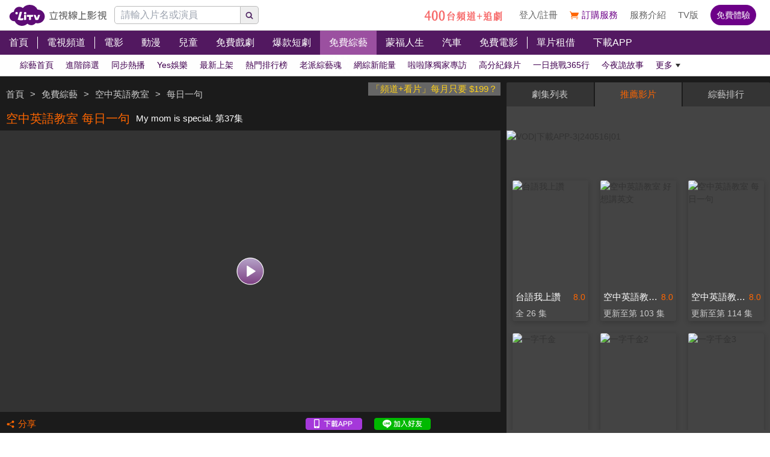

--- FILE ---
content_type: text/html; charset=utf-8
request_url: https://www.litv.tv/show/watch/VOD00217860
body_size: 59800
content:
<!DOCTYPE html><html dir="ltr" lang="zh-Hant-TW" prefix="og: http://ogp.me/ns#"><head><meta charSet="utf-8"/><meta name="theme-color" content="#000"/><meta name="author" content="台灣排行第一正版、高畫質線上看直播影音電視｜LiTV 立視線上影視"/><meta name="version" content="2.17.9"/><meta name="environment" content="production"/><meta property="fb:admins" content="100000864533119"/><meta property="fb:app_id" content="1510767719182769"/><meta property="og:site_name" content="LiTV 立視線上影視"/><meta name="viewport" content="width=device-width, initial-scale=1"/><link rel="icon" href="/favicon.ico" type="image/x-icon" sizes="48x48"/><link rel="icon" href="/image/icon/64.png" type="image/png" sizes="64x64"/><link rel="icon" href="/image/icon/128.png" type="image/png" sizes="128x128"/><link rel="icon" href="/image/icon/192.png" type="image/png" sizes="192x192"/><link rel="icon" href="/image/icon/256.png" type="image/png" sizes="256x256"/><link rel="apple-touch-icon" href="/image/icon/64.png" type="image/png" sizes="64x64"/><link rel="apple-touch-icon" href="/image/icon/128.png" type="image/png" sizes="128x128"/><link rel="apple-touch-icon" href="/image/icon/192.png" type="image/png" sizes="192x192"/><link rel="apple-touch-icon" href="/image/icon/256.png" type="image/png" sizes="256x256"/><link rel="manifest" href="/manifest.json"/><title>空中英語教室 每日一句-My mom is special. 第37集｜綜藝｜免費線上看｜LiTV 立視線上影視</title><meta name="description" content="《空中英語教室 每日一句》免費綜藝線上看。最受歡迎的英語教學雜誌《空中英語教室》的電視教學節目，每篇課程都在教學經驗豐富的彭蒙惠博士嚴格監製下產生，內容取材生活化並具實用性，教學生動活潑，倍受英語愛好者好評，並榮獲亞洲最佳英語教學節目美譽，讓您隨時隨地都能學好英語。"/><meta name="keywords" content="2021空中英語教室 每日一句,線上看,免費綜藝,劇情簡介,第37集,37,ep37,#37,EP37,Ep37,第2季,s2,教育,文化,LiTV立視線上影視,立視科,HD,高畫質,1080p,繁體中文,繁中,繁體,高清,免費線上看,免費看,0元,零元,完整版,電視版,劇情,評價,追劇,分集,名單,結局,預告,花絮,最新,跟播,更新,上架,同步,直播,全套,"/><link rel="canonical" href="https://www.litv.tv/show/watch/VOD00217860"/><link rel="alternate" type="text/html" href="https://www.litv.tv/show/details/VOD00217860"/><meta property="og:url" content="https://www.litv.tv/show/watch/VOD00217860"/><meta property="og:title" content="空中英語教室 每日一句-My mom is special. 第37集｜綜藝｜免費線上看｜LiTV 立視線上影視"/><meta property="og:description" content="《空中英語教室 每日一句》免費綜藝線上看。最受歡迎的英語教學雜誌《空中英語教室》的電視教學節目，每篇課程都在教學經驗豐富的彭蒙惠博士嚴格監製下產生，內容取材生活化並具實用性，教學生動活潑，倍受英語愛好者好評，並榮獲亞洲最佳英語教學節目美譽，讓您隨時隨地都能學好英語。"/><meta property="og:image" content="https://www.litv.tv/api/image?src=https%3A%2F%2Fp-cdnstatic.svc.litv.tv%2Fpics%2F44940-020037-444254-S.jpg&amp;resize=%7B%22width%22%3A640%2C%22height%22%3A360%2C%22fit%22%3A%22contain%22%2C%22position%22%3A%22centre%22%2C%22background%22%3A%7B%22r%22%3A0%2C%22g%22%3A0%2C%22b%22%3A0%2C%22alpha%22%3A1%7D%7D&amp;removeAlpha=true"/><meta property="og:image:width" content="640"/><meta property="og:image:height" content="360"/><meta property="og:type" content="video.other"/><link rel="preload" href="https://www.litv.tv/api/image?src=https%3A%2F%2Fp-cdnstatic.svc.litv.tv%2Fpics%2F44940-020037-444254-S.jpg&amp;resize=%7B%22width%22%3A640%2C%22height%22%3A360%2C%22fit%22%3A%22contain%22%2C%22position%22%3A%22centre%22%2C%22background%22%3A%7B%22r%22%3A0%2C%22g%22%3A0%2C%22b%22%3A0%2C%22alpha%22%3A1%7D%7D&amp;removeAlpha=true" as="image" fetchPriority="high"/><meta name="puid" content=""/><meta name="next-head-count" content="33"/><script id="google-tag-manager" data-nscript="beforeInteractive">
                    (function(w,d,s,l,i){w[l]=w[l]||[];w[l].push({'gtm.start':
                    new Date().getTime(),event:'gtm.js'});var f=d.getElementsByTagName(s)[0],
                    j=d.createElement(s),dl=l!='dataLayer'?'&l='+l:'';j.async=true;j.src=
                    'https://www.googletagmanager.com/gtm.js?id='+i+dl;f.parentNode.insertBefore(j,f);
                    })(window,document,'script','dataLayer','GTM-NVFNK4L6');
                </script><link rel="preload" href="/_next/static/css/f8ddd4d66654a45b.css" as="style"/><link rel="stylesheet" href="/_next/static/css/f8ddd4d66654a45b.css" data-n-g=""/><link rel="preload" href="/_next/static/css/18be73cdacb1615f.css" as="style"/><link rel="stylesheet" href="/_next/static/css/18be73cdacb1615f.css" data-n-p=""/><noscript data-n-css=""></noscript><script defer="" nomodule="" src="/_next/static/chunks/polyfills-42372ed130431b0a.js"></script><script src="/_next/static/chunks/webpack-88babcfc0a79716b.js" defer=""></script><script src="/_next/static/chunks/framework-cc8182d9b6d1b580.js" defer=""></script><script src="/_next/static/chunks/main-ec2b32dcb30acd70.js" defer=""></script><script src="/_next/static/chunks/pages/_app-480badd297f0144c.js" defer=""></script><script src="/_next/static/chunks/3873-bb198b4115aa51fe.js" defer=""></script><script src="/_next/static/chunks/969-7fe8819585cef0aa.js" defer=""></script><script src="/_next/static/chunks/2120-e0e0a76ee8a68ba9.js" defer=""></script><script src="/_next/static/chunks/6261-57f0005c506cf64b.js" defer=""></script><script src="/_next/static/chunks/3304-cee016596138cd37.js" defer=""></script><script src="/_next/static/chunks/6002-17c1679f3bd27561.js" defer=""></script><script src="/_next/static/chunks/205-5ef03086e12058fe.js" defer=""></script><script src="/_next/static/chunks/9335-97f4f931a468685d.js" defer=""></script><script src="/_next/static/chunks/5582-22768b7de107fc63.js" defer=""></script><script src="/_next/static/chunks/4867-da7c2a749e2af912.js" defer=""></script><script src="/_next/static/chunks/4052-be7b39f8f23cf64e.js" defer=""></script><script src="/_next/static/chunks/pages/%5Bcontent-type%5D/watch/%5Bcontent-id%5D-1acf5b4de4a2de37.js" defer=""></script><script src="/_next/static/322e31372e39/_buildManifest.js" defer=""></script><script src="/_next/static/322e31372e39/_ssgManifest.js" defer=""></script><style id="__jsx-bec2564aba04bee2">.overflow-x-auto.jsx-bec2564aba04bee2{-ms-overflow-style:none;scrollbar-width:none}.overflow-x-auto.jsx-bec2564aba04bee2::-webkit-scrollbar{display:none}</style></head><body><div id="__next"><main class="w-[100%] max-w-[100%] overflow-x-hidden"><h1 class="hidden">空中英語教室 每日一句-My mom is special. 第37集｜綜藝｜免費線上看</h1><h2 class="hidden">《空中英語教室 每日一句》免費綜藝線上看。最受歡迎的英語教學雜誌《空中英語教室》的電視教學節目，每篇課程都在教學經驗豐富的彭蒙惠博士嚴格監製下產生，內容取材生活化並具實用性，教學生動活潑，倍受英語愛好者好評，並榮獲亞洲最佳英語教學節目美譽，讓您隨時隨地都能學好英語。</h2><div class="jsx-bec2564aba04bee2 header_header__WfC7c header_hidden__DH5AF"><div class="jsx-bec2564aba04bee2 header_top__FxU0l"></div><div class="jsx-bec2564aba04bee2 header_hr__XTL__"></div><div class="jsx-bec2564aba04bee2 header_center__CIfMR"></div><div class="jsx-bec2564aba04bee2 header_bottom__gprRI"></div><div class="jsx-bec2564aba04bee2 header_hr__XTL__"></div></div><header class="jsx-bec2564aba04bee2 header_header__WfC7c fixed top-[0px] left-[0px] w-[100%] max-w-[100vw] overflow-x-hidden z-10"><div class="jsx-bec2564aba04bee2 header_top__FxU0l bg-[rgb(255,255,255)] px-[5%] flex justify-between max-[1280px]:px-[1%]"><div class="jsx-bec2564aba04bee2 overflow-hidden h-[100%] flex items-center pr-[10px] shrink-0"><a class="w-[167px] block relative max-[1180px]:w-[60px]" title="立視線上影視" href="/"><div class="jsx-bec2564aba04bee2 pb-[20.96%]  max-[1180px]:pb-[60%]"></div><img alt="立視線上影視" loading="lazy" decoding="async" data-nimg="fill" class="max-[1180px]:hidden" style="position:absolute;height:100%;width:100%;left:0;top:0;right:0;bottom:0;color:transparent" src="/_next/static/media/logo.d77e96be.svg"/><img alt="立視線上影視" loading="lazy" decoding="async" data-nimg="fill" class="hidden max-[1180px]:block" style="position:absolute;height:100%;width:100%;left:0;top:0;right:0;bottom:0;color:transparent" src="/_next/static/media/logo-m.4cb9fc23.png"/></a></div></div><div class="jsx-bec2564aba04bee2 header_hr__XTL__"></div><nav class="jsx-bec2564aba04bee2 header_center__CIfMR overflow-x-auto"><a class="header_link__r6_P3" title="首頁" href="/"><div class="jsx-bec2564aba04bee2 relative w-[fit-content] h-[100%]"><h2 class="jsx-bec2564aba04bee2 header_text__9FQPC">首頁</h2></div></a><div class="jsx-bec2564aba04bee2 w-[1px] h-[50%] bg-[#fff] inline-block align-top relative top-[50%] translate-y-[-50%]"></div><a class="header_link__r6_P3" title="電視頻道" href="/channel/watch"><div class="jsx-bec2564aba04bee2 relative w-[fit-content] h-[100%]"><h2 class="jsx-bec2564aba04bee2 header_text__9FQPC">電視頻道</h2></div></a><div class="jsx-bec2564aba04bee2 w-[1px] h-[50%] bg-[#fff] inline-block align-top relative top-[50%] translate-y-[-50%]"></div><a class="header_link__r6_P3" title="電影" href="/movie"><div class="jsx-bec2564aba04bee2 relative w-[fit-content] h-[100%]"><h2 class="jsx-bec2564aba04bee2 header_text__9FQPC">電影</h2></div></a><a class="header_link__r6_P3" title="動漫" href="/comic"><div class="jsx-bec2564aba04bee2 relative w-[fit-content] h-[100%]"><h2 class="jsx-bec2564aba04bee2 header_text__9FQPC">動漫</h2></div></a><a class="header_link__r6_P3" title="兒童" href="/kids"><div class="jsx-bec2564aba04bee2 relative w-[fit-content] h-[100%]"><h2 class="jsx-bec2564aba04bee2 header_text__9FQPC">兒童</h2></div></a><a class="header_link__r6_P3" title="免費戲劇" href="/drama"><div class="jsx-bec2564aba04bee2 relative w-[fit-content] h-[100%]"><h2 class="jsx-bec2564aba04bee2 header_text__9FQPC">免費戲劇</h2><div data-poster-banner="F" class="jsx-bec2564aba04bee2 header_poster_banner__bX5_u"></div></div></a><a class="header_link__r6_P3" title="爆款短劇" href="/drama/search-program/category-id/931"><div class="jsx-bec2564aba04bee2 relative w-[fit-content] h-[100%]"><h2 class="jsx-bec2564aba04bee2 header_text__9FQPC">爆款短劇</h2><div data-poster-banner="F" class="jsx-bec2564aba04bee2 header_poster_banner__bX5_u"></div></div></a><a class="header_link__r6_P3 header_focus__uYtaK" title="免費綜藝" href="/show"><div class="jsx-bec2564aba04bee2 relative w-[fit-content] h-[100%]"><h2 class="jsx-bec2564aba04bee2 header_text__9FQPC">免費綜藝</h2><div data-poster-banner="F" class="jsx-bec2564aba04bee2 header_poster_banner__bX5_u"></div></div></a><a class="header_link__r6_P3" title="蒙福人生" href="/blessedlife"><div class="jsx-bec2564aba04bee2 relative w-[fit-content] h-[100%]"><h2 class="jsx-bec2564aba04bee2 header_text__9FQPC">蒙福人生</h2><div data-poster-banner="F" class="jsx-bec2564aba04bee2 header_poster_banner__bX5_u"></div></div></a><a class="header_link__r6_P3" title="汽車" href="/topic/auto"><div class="jsx-bec2564aba04bee2 relative w-[fit-content] h-[100%]"><h2 class="jsx-bec2564aba04bee2 header_text__9FQPC">汽車</h2><div data-poster-banner="F" class="jsx-bec2564aba04bee2 header_poster_banner__bX5_u"></div></div></a><a class="header_link__r6_P3" title="免費電影" href="/movie/search-program/category-id/47"><div class="jsx-bec2564aba04bee2 relative w-[fit-content] h-[100%]"><h2 class="jsx-bec2564aba04bee2 header_text__9FQPC">免費電影</h2><div data-poster-banner="F" class="jsx-bec2564aba04bee2 header_poster_banner__bX5_u"></div></div></a><div class="jsx-bec2564aba04bee2 w-[1px] h-[50%] bg-[#fff] inline-block align-top relative top-[50%] translate-y-[-50%]"></div><a class="header_link__r6_P3" title="單片租借" href="/movie/search-program/category-id/169"><div class="jsx-bec2564aba04bee2 relative w-[fit-content] h-[100%]"><h2 class="jsx-bec2564aba04bee2 header_text__9FQPC">單片租借</h2></div></a><a class="header_link__r6_P3" title="下載APP" href="/service#multiple"><div class="jsx-bec2564aba04bee2 relative w-[fit-content] h-[100%]"><h2 class="jsx-bec2564aba04bee2 header_text__9FQPC">下載APP</h2></div></a></nav><div class="jsx-bec2564aba04bee2 header_bottom__gprRI"><a class="header_link__r6_P3 " title="綜藝首頁" href="/show"><div class="jsx-bec2564aba04bee2 relative w-[fit-content] h-[100%]"><span class="jsx-bec2564aba04bee2 header_text__9FQPC">綜藝首頁</span><div class="jsx-bec2564aba04bee2 header_bar__mcwtc"></div></div></a><a class="header_link__r6_P3 " title="進階篩選" href="/show/filter"><div class="jsx-bec2564aba04bee2 relative w-[fit-content] h-[100%]"><span class="jsx-bec2564aba04bee2 header_text__9FQPC">進階篩選</span><div class="jsx-bec2564aba04bee2 header_bar__mcwtc"></div></div></a><a class="header_link__r6_P3 " title="同步熱播" href="/show/search-program/category-id/74"><div class="jsx-bec2564aba04bee2 relative w-[fit-content] h-[100%]"><span class="jsx-bec2564aba04bee2 header_text__9FQPC">同步熱播</span><div class="jsx-bec2564aba04bee2 header_bar__mcwtc"></div></div></a><a class="header_link__r6_P3 " title="Yes娛樂" href="/ent/search-program/category-id/113"><div class="jsx-bec2564aba04bee2 relative w-[fit-content] h-[100%]"><span class="jsx-bec2564aba04bee2 header_text__9FQPC">Yes娛樂</span><div class="jsx-bec2564aba04bee2 header_bar__mcwtc"></div></div></a><a class="header_link__r6_P3 " title="最新上架" href="/show/search-program/category-id/71"><div class="jsx-bec2564aba04bee2 relative w-[fit-content] h-[100%]"><span class="jsx-bec2564aba04bee2 header_text__9FQPC">最新上架</span><div class="jsx-bec2564aba04bee2 header_bar__mcwtc"></div></div></a><a class="header_link__r6_P3 " title="熱門排行榜" href="/show/search-program/category-id/70"><div class="jsx-bec2564aba04bee2 relative w-[fit-content] h-[100%]"><span class="jsx-bec2564aba04bee2 header_text__9FQPC">熱門排行榜</span><div class="jsx-bec2564aba04bee2 header_bar__mcwtc"></div></div></a><a class="header_link__r6_P3 " title="老派綜藝魂" href="/show/search-program/category-id/100"><div class="jsx-bec2564aba04bee2 relative w-[fit-content] h-[100%]"><span class="jsx-bec2564aba04bee2 header_text__9FQPC">老派綜藝魂</span><div class="jsx-bec2564aba04bee2 header_bar__mcwtc"></div></div></a><a class="header_link__r6_P3 " title="網綜新能量" href="/show/search-program/category-id/193"><div class="jsx-bec2564aba04bee2 relative w-[fit-content] h-[100%]"><span class="jsx-bec2564aba04bee2 header_text__9FQPC">網綜新能量</span><div class="jsx-bec2564aba04bee2 header_bar__mcwtc"></div></div></a><a class="header_link__r6_P3 " title="啦啦隊獨家專訪" href="/show/search-program/category-id/961"><div class="jsx-bec2564aba04bee2 relative w-[fit-content] h-[100%]"><span class="jsx-bec2564aba04bee2 header_text__9FQPC">啦啦隊獨家專訪</span><div class="jsx-bec2564aba04bee2 header_bar__mcwtc"></div></div></a><a class="header_link__r6_P3 " title="高分紀錄片" href="/show/search-program/category-id/804"><div class="jsx-bec2564aba04bee2 relative w-[fit-content] h-[100%]"><span class="jsx-bec2564aba04bee2 header_text__9FQPC">高分紀錄片</span><div class="jsx-bec2564aba04bee2 header_bar__mcwtc"></div></div></a><a class="header_link__r6_P3 " title="一日挑戰365行" href="/show/search-program/category-id/997"><div class="jsx-bec2564aba04bee2 relative w-[fit-content] h-[100%]"><span class="jsx-bec2564aba04bee2 header_text__9FQPC">一日挑戰365行</span><div class="jsx-bec2564aba04bee2 header_bar__mcwtc"></div></div></a><a class="header_link__r6_P3 " title="今夜詭故事" href="/show/search-program/category-id/437"><div class="jsx-bec2564aba04bee2 relative w-[fit-content] h-[100%]"><span class="jsx-bec2564aba04bee2 header_text__9FQPC">今夜詭故事</span><div class="jsx-bec2564aba04bee2 header_bar__mcwtc"></div></div></a><a class="header_link__r6_P3 " title="新聞政論" href="/show/search-program/category-id/491"><div class="jsx-bec2564aba04bee2 relative w-[fit-content] h-[100%]"><span class="jsx-bec2564aba04bee2 header_text__9FQPC">新聞政論</span><div class="jsx-bec2564aba04bee2 header_bar__mcwtc"></div></div></a><a class="header_link__r6_P3 " title="木曜4超玩全系列" href="/show/search-program/category-id/1003"><div class="jsx-bec2564aba04bee2 relative w-[fit-content] h-[100%]"><span class="jsx-bec2564aba04bee2 header_text__9FQPC">木曜4超玩全系列</span><div class="jsx-bec2564aba04bee2 header_bar__mcwtc"></div></div></a><a class="header_link__r6_P3 " title="下班去吃飯" href="/show/search-program/category-id/1004"><div class="jsx-bec2564aba04bee2 relative w-[fit-content] h-[100%]"><span class="jsx-bec2564aba04bee2 header_text__9FQPC">下班去吃飯</span><div class="jsx-bec2564aba04bee2 header_bar__mcwtc"></div></div></a><a class="header_link__r6_P3 " title="超有梗短片" href="/show/search-program/category-id/510"><div class="jsx-bec2564aba04bee2 relative w-[fit-content] h-[100%]"><span class="jsx-bec2564aba04bee2 header_text__9FQPC">超有梗短片</span><div class="jsx-bec2564aba04bee2 header_bar__mcwtc"></div></div></a><a class="header_link__r6_P3 " title="旅遊美食" href="/show/search-program/category-id/63"><div class="jsx-bec2564aba04bee2 relative w-[fit-content] h-[100%]"><span class="jsx-bec2564aba04bee2 header_text__9FQPC">旅遊美食</span><div class="jsx-bec2564aba04bee2 header_bar__mcwtc"></div></div></a><a class="header_link__r6_P3 " title="談話節目" href="/show/search-program/category-id/157"><div class="jsx-bec2564aba04bee2 relative w-[fit-content] h-[100%]"><span class="jsx-bec2564aba04bee2 header_text__9FQPC">談話節目</span><div class="jsx-bec2564aba04bee2 header_bar__mcwtc"></div></div></a><a class="header_link__r6_P3 " title="戶外遊戲" href="/show/search-program/category-id/156"><div class="jsx-bec2564aba04bee2 relative w-[fit-content] h-[100%]"><span class="jsx-bec2564aba04bee2 header_text__9FQPC">戶外遊戲</span><div class="jsx-bec2564aba04bee2 header_bar__mcwtc"></div></div></a><a class="header_link__r6_P3 " title="益智解題" href="/show/search-program/category-id/255"><div class="jsx-bec2564aba04bee2 relative w-[fit-content] h-[100%]"><span class="jsx-bec2564aba04bee2 header_text__9FQPC">益智解題</span><div class="jsx-bec2564aba04bee2 header_bar__mcwtc"></div></div></a><a class="header_link__r6_P3 " title="韓綜推薦" href="/show/search-program/category-id/741"><div class="jsx-bec2564aba04bee2 relative w-[fit-content] h-[100%]"><span class="jsx-bec2564aba04bee2 header_text__9FQPC">韓綜推薦</span><div class="jsx-bec2564aba04bee2 header_bar__mcwtc"></div></div></a><a class="header_link__r6_P3 " title="LiTV偶像專題特企" href="/show/search-program/category-id/568"><div class="jsx-bec2564aba04bee2 relative w-[fit-content] h-[100%]"><span class="jsx-bec2564aba04bee2 header_text__9FQPC">LiTV偶像專題特企</span><div class="jsx-bec2564aba04bee2 header_bar__mcwtc"></div></div></a><a class="header_link__r6_P3 " title="LiTV泰可愛旋風" href="/show/search-program/category-id/948"><div class="jsx-bec2564aba04bee2 relative w-[fit-content] h-[100%]"><span class="jsx-bec2564aba04bee2 header_text__9FQPC">LiTV泰可愛旋風</span><div class="jsx-bec2564aba04bee2 header_bar__mcwtc"></div></div></a><a class="header_link__r6_P3 " title="演唱會直擊" href="/show/search-program/category-id/960"><div class="jsx-bec2564aba04bee2 relative w-[fit-content] h-[100%]"><span class="jsx-bec2564aba04bee2 header_text__9FQPC">演唱會直擊</span><div class="jsx-bec2564aba04bee2 header_bar__mcwtc"></div></div></a><a class="header_link__r6_P3 " title="選秀節目" href="/show/search-program/category-id/155"><div class="jsx-bec2564aba04bee2 relative w-[fit-content] h-[100%]"><span class="jsx-bec2564aba04bee2 header_text__9FQPC">選秀節目</span><div class="jsx-bec2564aba04bee2 header_bar__mcwtc"></div></div></a><a class="header_link__r6_P3 " title="Money" href="/show/search-program/category-id/299"><div class="jsx-bec2564aba04bee2 relative w-[fit-content] h-[100%]"><span class="jsx-bec2564aba04bee2 header_text__9FQPC">Money</span><div class="jsx-bec2564aba04bee2 header_bar__mcwtc"></div></div></a><a class="header_link__r6_P3 " title="健康養生" href="/show/search-program/category-id/323"><div class="jsx-bec2564aba04bee2 relative w-[fit-content] h-[100%]"><span class="jsx-bec2564aba04bee2 header_text__9FQPC">健康養生</span><div class="jsx-bec2564aba04bee2 header_bar__mcwtc"></div></div></a><a class="header_link__r6_P3 " title="最新汽車影音" href="/show/search-program/category-id/849"><div class="jsx-bec2564aba04bee2 relative w-[fit-content] h-[100%]"><span class="jsx-bec2564aba04bee2 header_text__9FQPC">最新汽車影音</span><div class="jsx-bec2564aba04bee2 header_bar__mcwtc"></div></div></a><a class="header_link__r6_P3 " title="生活新知" href="/show/search-program/category-id/158"><div class="jsx-bec2564aba04bee2 relative w-[fit-content] h-[100%]"><span class="jsx-bec2564aba04bee2 header_text__9FQPC">生活新知</span><div class="jsx-bec2564aba04bee2 header_bar__mcwtc"></div></div></a><a class="header_link__r6_P3 " title="中國大探索" href="/show/search-program/category-id/508"><div class="jsx-bec2564aba04bee2 relative w-[fit-content] h-[100%]"><span class="jsx-bec2564aba04bee2 header_text__9FQPC">中國大探索</span><div class="jsx-bec2564aba04bee2 header_bar__mcwtc"></div></div></a><a class="header_link__r6_P3 " title="民視四季" href="/show/search-program/category-id/477"><div class="jsx-bec2564aba04bee2 relative w-[fit-content] h-[100%]"><span class="jsx-bec2564aba04bee2 header_text__9FQPC">民視四季</span><div class="jsx-bec2564aba04bee2 header_bar__mcwtc"></div></div></a><a class="header_link__r6_P3 " title="八大電視" href="/show/search-program/category-id/174"><div class="jsx-bec2564aba04bee2 relative w-[fit-content] h-[100%]"><span class="jsx-bec2564aba04bee2 header_text__9FQPC">八大電視</span><div class="jsx-bec2564aba04bee2 header_bar__mcwtc"></div></div></a><a class="header_link__r6_P3 " title="華視" href="/show/search-program/category-id/478"><div class="jsx-bec2564aba04bee2 relative w-[fit-content] h-[100%]"><span class="jsx-bec2564aba04bee2 header_text__9FQPC">華視</span><div class="jsx-bec2564aba04bee2 header_bar__mcwtc"></div></div></a><a class="header_link__r6_P3 " title="東森娛樂" href="/show/search-program/category-id/175"><div class="jsx-bec2564aba04bee2 relative w-[fit-content] h-[100%]"><span class="jsx-bec2564aba04bee2 header_text__9FQPC">東森娛樂</span><div class="jsx-bec2564aba04bee2 header_bar__mcwtc"></div></div></a><a class="header_link__r6_P3 " title="亞洲旅遊台" href="/show/search-program/category-id/738"><div class="jsx-bec2564aba04bee2 relative w-[fit-content] h-[100%]"><span class="jsx-bec2564aba04bee2 header_text__9FQPC">亞洲旅遊台</span><div class="jsx-bec2564aba04bee2 header_bar__mcwtc"></div></div></a><a class="header_link__r6_P3 " title="龍華電視" href="/show/search-program/category-id/349"><div class="jsx-bec2564aba04bee2 relative w-[fit-content] h-[100%]"><span class="jsx-bec2564aba04bee2 header_text__9FQPC">龍華電視</span><div class="jsx-bec2564aba04bee2 header_bar__mcwtc"></div></div></a><a class="header_link__r6_P3 " title="年代電視" href="/show/search-program/category-id/690"><div class="jsx-bec2564aba04bee2 relative w-[fit-content] h-[100%]"><span class="jsx-bec2564aba04bee2 header_text__9FQPC">年代電視</span><div class="jsx-bec2564aba04bee2 header_bar__mcwtc"></div></div></a><a class="header_link__r6_P3 " title="中天亞洲回看" href="/show/search-program/category-id/488"><div class="jsx-bec2564aba04bee2 relative w-[fit-content] h-[100%]"><span class="jsx-bec2564aba04bee2 header_text__9FQPC">中天亞洲回看</span><div class="jsx-bec2564aba04bee2 header_bar__mcwtc"></div></div></a><a class="header_link__r6_P3 " title="空中英語教室" href="/show/search-program/category-id/1024"><div class="jsx-bec2564aba04bee2 relative w-[fit-content] h-[100%]"><span class="jsx-bec2564aba04bee2 header_text__9FQPC">空中英語教室</span><div class="jsx-bec2564aba04bee2 header_bar__mcwtc"></div></div></a><a class="header_link__r6_P3 " title="即將下架" href="/show/search-program/category-id/945"><div class="jsx-bec2564aba04bee2 relative w-[fit-content] h-[100%]"><span class="jsx-bec2564aba04bee2 header_text__9FQPC">即將下架</span><div class="jsx-bec2564aba04bee2 header_bar__mcwtc"></div></div></a></div><div class="jsx-bec2564aba04bee2 header_hr__XTL__"></div></header><section class="bg-[#1b1b1b] pt-[10px] pb-[10px]"><div class="max-w-[1280px] ml-auto mr-auto relative"><div class="w-[100%] min-[1024px]:w-[65%]"><div class="overflow-hidden h-[40px] relative"><a class="float-right block pl-[5px] pr-[5px] bg-[#666] text-[15px] text-[#ffd119]" href="/promo/deluxe2390" target="_blank" rel="noopener noreferrer" title="「頻道+看片」每月只要 $199？">「頻道+看片」每月只要 $199？</a><div class="h-[100%] flex items-center flex-nowrap overflow-hidden"></div></div><div class="flex items-center flex-nowrap h-[40px]"><h2 class="pl-[10px] pr-[10px] text-[20px] text-[#f60] overflow-hidden text-ellipsis whitespace-nowrap">空中英語教室 每日一句</h2><h3 class="pr-[10px] text-[15px] text-[#fff] overflow-hidden text-ellipsis whitespace-nowrap">My mom is special. 第37集</h3></div><div class="relative"><div class="pb-[56.25%] bg-[#333]"></div><video class="absolute top-[0px] left-[0px] w-[100%] h-[100%]" poster="https://www.litv.tv/api/image?src=https%3A%2F%2Fp-cdnstatic.svc.litv.tv%2Fpics%2F44940-020037-444254-S.jpg&amp;resize=%7B%22width%22%3A640%2C%22height%22%3A360%2C%22fit%22%3A%22contain%22%2C%22position%22%3A%22centre%22%2C%22background%22%3A%7B%22r%22%3A0%2C%22g%22%3A0%2C%22b%22%3A0%2C%22alpha%22%3A1%7D%7D&amp;removeAlpha=true"></video><button class="w-[45px] h-[45px] top-[50%] left-[50%] absolute translate-x-[-50%] translate-y-[-50%]" title="觀看節目"><img alt="觀看節目" loading="lazy" decoding="async" data-nimg="fill" style="position:absolute;height:100%;width:100%;left:0;top:0;right:0;bottom:0;color:transparent" src="/_next/static/media/play-icon@160.0903f3e6.png"/></button></div><div class="h-[40px] flex items-center justify-between"><div class="flex items-center"><button class="flex items-center h-[30px] pl-[10px] pr-[10px]" title="分享"><div class="relative" style="width:15px;height:15px"><img alt="" loading="lazy" decoding="async" data-nimg="fill" style="position:absolute;height:100%;width:100%;left:0;top:0;right:0;bottom:0;color:transparent" src="/_next/static/media/share-orange.f6f7a9b2.svg"/></div><div class="pl-[5px]" style="color:#f60;font-size:15px">分享</div></button></div><div class="flex items-center"><a class="w-[94px] h-[20px] relative ml-[10px] mr-[10px]" href="https://lihi.cc/64dma" target="_blank" title="下載APP"><img alt="下載APP" loading="lazy" decoding="async" data-nimg="fill" style="position:absolute;height:100%;width:100%;left:0;top:0;right:0;bottom:0;color:transparent" src="/_next/static/media/download-app.6ca7b941.png"/></a><a class="w-[94px] h-[20px] relative ml-[10px] mr-[10px]" href="http://bit.ly/2ROGn0C" target="_blank" title="加入Line好友"><img alt="加入Line好友" loading="lazy" decoding="async" data-nimg="fill" style="position:absolute;height:100%;width:100%;left:0;top:0;right:0;bottom:0;color:transparent" src="/_next/static/media/add-line.74f1aaeb.png"/></a><div class="w-[86px] h-[20px] relative ml-[10px] mr-[10px] overflow-hidden flex justify-center"><div class="fb-like" data-href="https://www.facebook.com/LiTVfans?fref=ts" data-width="" data-layout="button_count" data-action="like" data-size="small" data-share="false"></div></div></div></div></div><div class="min-[1024px]:absolute min-[1024px]:top-0 min-[1024px]:left-[calc(65%+10px)] min-[1024px]:right-0 min-[1024px]:bottom-0 min-[1024px]:w-[auto] min-[1024px]:h-[auto] w-[100%] relative"><div class="min-[1024px]:absolute min-[1024px]:top-[0px] min-[1024px]:left-[0px] w-[100%] min-[1024px]:h-[100%]"><div class="flex h-[40px] justify-between rounded-t-[2px] overflow-hidden"><button style="width:calc(33.33% - 1px)" class="text-[15px] leading-[40px] text-center pl-[10px] pr-[10px] hover:text-[#f60] text-ellipsis whitespace-nowrap overflow-hidden bg-[#444] text-[#f60]">劇集列表</button><button style="width:calc(33.33% - 1px)" class="text-[15px] leading-[40px] text-center pl-[10px] pr-[10px] hover:text-[#f60] text-ellipsis whitespace-nowrap overflow-hidden bg-[#343434] text-[#ccc]">推薦影片</button><button style="width:calc(33.33% - 1px)" class="text-[15px] leading-[40px] text-center pl-[10px] pr-[10px] hover:text-[#f60] text-ellipsis whitespace-nowrap overflow-hidden bg-[#343434] text-[#ccc]">綜藝排行</button></div><div class="min-[1024px]:absolute min-[1024px]:top-[40px] min-[1024px]:left-0 min-[1024px]:bottom-0 w-[100%] bg-[#444] flex flex-col min-[1024px]:max-h-[100%] max-h-[600px] pt-[10px] pb-[10px] overflow-hidden"><div class="pt-[30px]"><div class="relative"><div class="pb-[15.63%]"></div><div class="absolute top-0 left-0 w-[100%] h-[100%] overflow-hidden"><div class="relative"><div class="pb-[15.63%]"></div></div></div></div></div><div class="grow overflow-y-auto mt-[5px]" id="playerTabsSection"><div class="pl-[10px] pr-[10px] flex flex-row items-center"><div class="text-[20px] leading-[35px] text-[#fff] text-ellipsis whitespace-nowrap overflow-hidden">空中英語教室 好想講英文</div><div class="ml-[10px] shrink-0"><div style="width:62px;height:26px" class="relative"><img alt="免費" loading="lazy" decoding="async" data-nimg="fill" style="position:absolute;height:100%;width:100%;left:0;top:0;right:0;bottom:0;object-fit:contain;object-position:center;color:transparent" src="/_next/static/media/free@2x.f1bb7734.png"/></div></div></div><button class="w-[100%] h-[40px] pl-[10px] pr-[10px] flex justify-between items-center flex-nowrap border-solid border-t-[0px] border-l-[0px] border-r-[0px] border-b-[1px] border-b-[#333] group" title="空中英語教室 好想講英文"><div class="text-[17px] overflow-hidden text-ellipsis whitespace-nowrap text-[#f60] group-hover:text-[#f60]"><span>好想講英文</span><span>（更新至 103 集）</span></div><div class="w-[22px] h-[22px] bg-cover shrink-0 bg-[url(/image/pages/content-type/watch/content-id/focus-tree-expand-up.png)] group-hover:bg-[url(/image/pages/content-type/watch/content-id/focus-tree-expand-up.png)]"></div></button><div class="bg-[#666] overflow-hidden"><div class="block min-[1024px]:w-[calc(50%-20px)] w-[calc(25%-20px)] m-[10px] float-left relative"><a class="tab-poster_poster__Y3Eyb  group block overflow-hidden rounded-[3px] shadow-[0_2px_8px_0_rgba(0,0,0,.2)]" title="空中英語教室 好想講英文-請你讀懂我的喜怒哀樂，別再說聽不懂英文了 第1集" href="/show/watch/VOD00200938"><figure><div class="undefined relative overflow-hidden"><div class="pb-[56.25%]"></div><img alt="空中英語教室 好想講英文-請你讀懂我的喜怒哀樂，別再說聽不懂英文了 第1集" loading="lazy" decoding="async" data-nimg="fill" style="position:absolute;height:100%;width:100%;left:0;top:0;right:0;bottom:0;color:transparent" src="https://p-cdnstatic.svc.litv.tv/pics/44940-010001-403112-S.jpg"/><div class="undefined absolute top-0 left-0 w-[100%] h-[100%] hidden group-hover:block bg-[rgba(0,0,0,0.5)]"><div class="w-[45px] h-[45px] absolute top-[50%] left-[50%] translate-x-[-50%] translate-y-[-50%]"><img alt="play" loading="lazy" decoding="async" data-nimg="fill" style="position:absolute;height:100%;width:100%;left:0;top:0;right:0;bottom:0;color:transparent" src="/_next/static/media/play-icon@160.0903f3e6.png"/></div></div></div><div class="pl-[5px] pr-[5px] overflow-hidden h-[30px]"><figcaption class="tab-poster_figcaption__mG0JX overflow-hidden text-[#333] text-ellipsis whitespace-nowrap text-[15px] text-left leading-[30px]">請你讀懂我的喜怒哀樂，別再說聽不懂英文了 第1集</figcaption></div></figure></a></div><div class="block min-[1024px]:w-[calc(50%-20px)] w-[calc(25%-20px)] m-[10px] float-left relative"><a class="tab-poster_poster__Y3Eyb  group block overflow-hidden rounded-[3px] shadow-[0_2px_8px_0_rgba(0,0,0,.2)]" title="空中英語教室 好想講英文-過年聚在一起玩什麼？來玩繞口令！ 第2集" href="/show/watch/VOD00200939"><figure><div class="undefined relative overflow-hidden"><div class="pb-[56.25%]"></div><img alt="空中英語教室 好想講英文-過年聚在一起玩什麼？來玩繞口令！ 第2集" loading="lazy" decoding="async" data-nimg="fill" style="position:absolute;height:100%;width:100%;left:0;top:0;right:0;bottom:0;color:transparent" src="https://p-cdnstatic.svc.litv.tv/pics/44940-010002-402911-S.jpg"/><div class="undefined absolute top-0 left-0 w-[100%] h-[100%] hidden group-hover:block bg-[rgba(0,0,0,0.5)]"><div class="w-[45px] h-[45px] absolute top-[50%] left-[50%] translate-x-[-50%] translate-y-[-50%]"><img alt="play" loading="lazy" decoding="async" data-nimg="fill" style="position:absolute;height:100%;width:100%;left:0;top:0;right:0;bottom:0;color:transparent" src="/_next/static/media/play-icon@160.0903f3e6.png"/></div></div></div><div class="pl-[5px] pr-[5px] overflow-hidden h-[30px]"><figcaption class="tab-poster_figcaption__mG0JX overflow-hidden text-[#333] text-ellipsis whitespace-nowrap text-[15px] text-left leading-[30px]">過年聚在一起玩什麼？來玩繞口令！ 第2集</figcaption></div></figure></a></div><div class="block min-[1024px]:w-[calc(50%-20px)] w-[calc(25%-20px)] m-[10px] float-left relative"><a class="tab-poster_poster__Y3Eyb  group block overflow-hidden rounded-[3px] shadow-[0_2px_8px_0_rgba(0,0,0,.2)]" title="空中英語教室 好想講英文-準備回家過年了嗎？還是打算出國自由行呢？買張車票吧！ 第3集" href="/show/watch/VOD00200940"><figure><div class="undefined relative overflow-hidden"><div class="pb-[56.25%]"></div><img alt="空中英語教室 好想講英文-準備回家過年了嗎？還是打算出國自由行呢？買張車票吧！ 第3集" loading="lazy" decoding="async" data-nimg="fill" style="position:absolute;height:100%;width:100%;left:0;top:0;right:0;bottom:0;color:transparent" src="https://p-cdnstatic.svc.litv.tv/pics/44940-010003-402910-S.jpg"/><div class="undefined absolute top-0 left-0 w-[100%] h-[100%] hidden group-hover:block bg-[rgba(0,0,0,0.5)]"><div class="w-[45px] h-[45px] absolute top-[50%] left-[50%] translate-x-[-50%] translate-y-[-50%]"><img alt="play" loading="lazy" decoding="async" data-nimg="fill" style="position:absolute;height:100%;width:100%;left:0;top:0;right:0;bottom:0;color:transparent" src="/_next/static/media/play-icon@160.0903f3e6.png"/></div></div></div><div class="pl-[5px] pr-[5px] overflow-hidden h-[30px]"><figcaption class="tab-poster_figcaption__mG0JX overflow-hidden text-[#333] text-ellipsis whitespace-nowrap text-[15px] text-left leading-[30px]">準備回家過年了嗎？還是打算出國自由行呢？買張車票吧！ 第3集</figcaption></div></figure></a></div><div class="block min-[1024px]:w-[calc(50%-20px)] w-[calc(25%-20px)] m-[10px] float-left relative"><a class="tab-poster_poster__Y3Eyb  group block overflow-hidden rounded-[3px] shadow-[0_2px_8px_0_rgba(0,0,0,.2)]" title="空中英語教室 好想講英文-變冷了想吃鍋！火鍋醬料的英文，原來也好好吃！ 第4集" href="/show/watch/VOD00200941"><figure><div class="undefined relative overflow-hidden"><div class="pb-[56.25%]"></div><img alt="空中英語教室 好想講英文-變冷了想吃鍋！火鍋醬料的英文，原來也好好吃！ 第4集" loading="lazy" decoding="async" data-nimg="fill" style="position:absolute;height:100%;width:100%;left:0;top:0;right:0;bottom:0;color:transparent" src="https://p-cdnstatic.svc.litv.tv/pics/44940-010004-402909-S.jpg"/><div class="undefined absolute top-0 left-0 w-[100%] h-[100%] hidden group-hover:block bg-[rgba(0,0,0,0.5)]"><div class="w-[45px] h-[45px] absolute top-[50%] left-[50%] translate-x-[-50%] translate-y-[-50%]"><img alt="play" loading="lazy" decoding="async" data-nimg="fill" style="position:absolute;height:100%;width:100%;left:0;top:0;right:0;bottom:0;color:transparent" src="/_next/static/media/play-icon@160.0903f3e6.png"/></div></div></div><div class="pl-[5px] pr-[5px] overflow-hidden h-[30px]"><figcaption class="tab-poster_figcaption__mG0JX overflow-hidden text-[#333] text-ellipsis whitespace-nowrap text-[15px] text-left leading-[30px]">變冷了想吃鍋！火鍋醬料的英文，原來也好好吃！ 第4集</figcaption></div></figure></a></div><div class="block min-[1024px]:w-[calc(50%-20px)] w-[calc(25%-20px)] m-[10px] float-left relative"><a class="tab-poster_poster__Y3Eyb  group block overflow-hidden rounded-[3px] shadow-[0_2px_8px_0_rgba(0,0,0,.2)]" title="空中英語教室 好想講英文-入住飯店別拿潤髮乳來洗澡了！各種小物英文，一起來學看看！ 第5集" href="/show/watch/VOD00200942"><figure><div class="undefined relative overflow-hidden"><div class="pb-[56.25%]"></div><img alt="空中英語教室 好想講英文-入住飯店別拿潤髮乳來洗澡了！各種小物英文，一起來學看看！ 第5集" loading="lazy" decoding="async" data-nimg="fill" style="position:absolute;height:100%;width:100%;left:0;top:0;right:0;bottom:0;color:transparent" src="https://p-cdnstatic.svc.litv.tv/pics/44940-010005-402908-S.jpg"/><div class="undefined absolute top-0 left-0 w-[100%] h-[100%] hidden group-hover:block bg-[rgba(0,0,0,0.5)]"><div class="w-[45px] h-[45px] absolute top-[50%] left-[50%] translate-x-[-50%] translate-y-[-50%]"><img alt="play" loading="lazy" decoding="async" data-nimg="fill" style="position:absolute;height:100%;width:100%;left:0;top:0;right:0;bottom:0;color:transparent" src="/_next/static/media/play-icon@160.0903f3e6.png"/></div></div></div><div class="pl-[5px] pr-[5px] overflow-hidden h-[30px]"><figcaption class="tab-poster_figcaption__mG0JX overflow-hidden text-[#333] text-ellipsis whitespace-nowrap text-[15px] text-left leading-[30px]">入住飯店別拿潤髮乳來洗澡了！各種小物英文，一起來學看看！ 第5集</figcaption></div></figure></a></div><div class="block min-[1024px]:w-[calc(50%-20px)] w-[calc(25%-20px)] m-[10px] float-left relative"><a class="tab-poster_poster__Y3Eyb  group block overflow-hidden rounded-[3px] shadow-[0_2px_8px_0_rgba(0,0,0,.2)]" title="空中英語教室 好想講英文-住在冰天雪地有多辛苦？看完實在不覺得冷了！ 第6集" href="/show/watch/VOD00200943"><figure><div class="undefined relative overflow-hidden"><div class="pb-[56.25%]"></div><img alt="空中英語教室 好想講英文-住在冰天雪地有多辛苦？看完實在不覺得冷了！ 第6集" loading="lazy" decoding="async" data-nimg="fill" style="position:absolute;height:100%;width:100%;left:0;top:0;right:0;bottom:0;color:transparent" src="https://p-cdnstatic.svc.litv.tv/pics/44940-010006-402906-S.jpg"/><div class="undefined absolute top-0 left-0 w-[100%] h-[100%] hidden group-hover:block bg-[rgba(0,0,0,0.5)]"><div class="w-[45px] h-[45px] absolute top-[50%] left-[50%] translate-x-[-50%] translate-y-[-50%]"><img alt="play" loading="lazy" decoding="async" data-nimg="fill" style="position:absolute;height:100%;width:100%;left:0;top:0;right:0;bottom:0;color:transparent" src="/_next/static/media/play-icon@160.0903f3e6.png"/></div></div></div><div class="pl-[5px] pr-[5px] overflow-hidden h-[30px]"><figcaption class="tab-poster_figcaption__mG0JX overflow-hidden text-[#333] text-ellipsis whitespace-nowrap text-[15px] text-left leading-[30px]">住在冰天雪地有多辛苦？看完實在不覺得冷了！ 第6集</figcaption></div></figure></a></div><div class="block min-[1024px]:w-[calc(50%-20px)] w-[calc(25%-20px)] m-[10px] float-left relative"><a class="tab-poster_poster__Y3Eyb  group block overflow-hidden rounded-[3px] shadow-[0_2px_8px_0_rgba(0,0,0,.2)]" title="空中英語教室 好想講英文-英文講不好沒關係，有方向感就行！讓我為你霸氣指路 第7集" href="/show/watch/VOD00200944"><figure><div class="undefined relative overflow-hidden"><div class="pb-[56.25%]"></div><img alt="空中英語教室 好想講英文-英文講不好沒關係，有方向感就行！讓我為你霸氣指路 第7集" loading="lazy" decoding="async" data-nimg="fill" style="position:absolute;height:100%;width:100%;left:0;top:0;right:0;bottom:0;color:transparent" src="https://p-cdnstatic.svc.litv.tv/pics/44940-010007-403110-S.jpg"/><div class="undefined absolute top-0 left-0 w-[100%] h-[100%] hidden group-hover:block bg-[rgba(0,0,0,0.5)]"><div class="w-[45px] h-[45px] absolute top-[50%] left-[50%] translate-x-[-50%] translate-y-[-50%]"><img alt="play" loading="lazy" decoding="async" data-nimg="fill" style="position:absolute;height:100%;width:100%;left:0;top:0;right:0;bottom:0;color:transparent" src="/_next/static/media/play-icon@160.0903f3e6.png"/></div></div></div><div class="pl-[5px] pr-[5px] overflow-hidden h-[30px]"><figcaption class="tab-poster_figcaption__mG0JX overflow-hidden text-[#333] text-ellipsis whitespace-nowrap text-[15px] text-left leading-[30px]">英文講不好沒關係，有方向感就行！讓我為你霸氣指路 第7集</figcaption></div></figure></a></div><div class="block min-[1024px]:w-[calc(50%-20px)] w-[calc(25%-20px)] m-[10px] float-left relative"><a class="tab-poster_poster__Y3Eyb  group block overflow-hidden rounded-[3px] shadow-[0_2px_8px_0_rgba(0,0,0,.2)]" title="空中英語教室 好想講英文-英文名字取得好，讓人好寫好記又好念！ 第8集" href="/show/watch/VOD00200945"><figure><div class="undefined relative overflow-hidden"><div class="pb-[56.25%]"></div><img alt="空中英語教室 好想講英文-英文名字取得好，讓人好寫好記又好念！ 第8集" loading="lazy" decoding="async" data-nimg="fill" style="position:absolute;height:100%;width:100%;left:0;top:0;right:0;bottom:0;color:transparent" src="https://p-cdnstatic.svc.litv.tv/pics/44940-010008-402905-S.jpg"/><div class="undefined absolute top-0 left-0 w-[100%] h-[100%] hidden group-hover:block bg-[rgba(0,0,0,0.5)]"><div class="w-[45px] h-[45px] absolute top-[50%] left-[50%] translate-x-[-50%] translate-y-[-50%]"><img alt="play" loading="lazy" decoding="async" data-nimg="fill" style="position:absolute;height:100%;width:100%;left:0;top:0;right:0;bottom:0;color:transparent" src="/_next/static/media/play-icon@160.0903f3e6.png"/></div></div></div><div class="pl-[5px] pr-[5px] overflow-hidden h-[30px]"><figcaption class="tab-poster_figcaption__mG0JX overflow-hidden text-[#333] text-ellipsis whitespace-nowrap text-[15px] text-left leading-[30px]">英文名字取得好，讓人好寫好記又好念！ 第8集</figcaption></div></figure></a></div><div class="block min-[1024px]:w-[calc(50%-20px)] w-[calc(25%-20px)] m-[10px] float-left relative"><a class="tab-poster_poster__Y3Eyb  group block overflow-hidden rounded-[3px] shadow-[0_2px_8px_0_rgba(0,0,0,.2)]" title="空中英語教室 好想講英文-到底 Apartment 跟 House 有什麼不同? 買房租屋，房子種類百百款，一集就能教會你～ 第9集" href="/show/watch/VOD00200946"><figure><div class="undefined relative overflow-hidden"><div class="pb-[56.25%]"></div><img alt="空中英語教室 好想講英文-到底 Apartment 跟 House 有什麼不同? 買房租屋，房子種類百百款，一集就能教會你～ 第9集" loading="lazy" decoding="async" data-nimg="fill" style="position:absolute;height:100%;width:100%;left:0;top:0;right:0;bottom:0;color:transparent" src="https://p-cdnstatic.svc.litv.tv/pics/44940-010009-403109-S.jpg"/><div class="undefined absolute top-0 left-0 w-[100%] h-[100%] hidden group-hover:block bg-[rgba(0,0,0,0.5)]"><div class="w-[45px] h-[45px] absolute top-[50%] left-[50%] translate-x-[-50%] translate-y-[-50%]"><img alt="play" loading="lazy" decoding="async" data-nimg="fill" style="position:absolute;height:100%;width:100%;left:0;top:0;right:0;bottom:0;color:transparent" src="/_next/static/media/play-icon@160.0903f3e6.png"/></div></div></div><div class="pl-[5px] pr-[5px] overflow-hidden h-[30px]"><figcaption class="tab-poster_figcaption__mG0JX overflow-hidden text-[#333] text-ellipsis whitespace-nowrap text-[15px] text-left leading-[30px]">到底 Apartment 跟 House 有什麼不同? 買房租屋，房子種類百百款，一集就能教會你～ 第9集</figcaption></div></figure></a></div><div class="block min-[1024px]:w-[calc(50%-20px)] w-[calc(25%-20px)] m-[10px] float-left relative"><a class="tab-poster_poster__Y3Eyb  group block overflow-hidden rounded-[3px] shadow-[0_2px_8px_0_rgba(0,0,0,.2)]" title="空中英語教室 好想講英文-心直不一定要口快，想要維持好人緣，第一步就要學會好好說話 第10集" href="/show/watch/VOD00200947"><figure><div class="undefined relative overflow-hidden"><div class="pb-[56.25%]"></div><img alt="空中英語教室 好想講英文-心直不一定要口快，想要維持好人緣，第一步就要學會好好說話 第10集" loading="lazy" decoding="async" data-nimg="fill" style="position:absolute;height:100%;width:100%;left:0;top:0;right:0;bottom:0;color:transparent" src="https://p-cdnstatic.svc.litv.tv/pics/44940-010010-403107-S.jpg"/><div class="undefined absolute top-0 left-0 w-[100%] h-[100%] hidden group-hover:block bg-[rgba(0,0,0,0.5)]"><div class="w-[45px] h-[45px] absolute top-[50%] left-[50%] translate-x-[-50%] translate-y-[-50%]"><img alt="play" loading="lazy" decoding="async" data-nimg="fill" style="position:absolute;height:100%;width:100%;left:0;top:0;right:0;bottom:0;color:transparent" src="/_next/static/media/play-icon@160.0903f3e6.png"/></div></div></div><div class="pl-[5px] pr-[5px] overflow-hidden h-[30px]"><figcaption class="tab-poster_figcaption__mG0JX overflow-hidden text-[#333] text-ellipsis whitespace-nowrap text-[15px] text-left leading-[30px]">心直不一定要口快，想要維持好人緣，第一步就要學會好好說話 第10集</figcaption></div></figure></a></div><div class="block min-[1024px]:w-[calc(50%-20px)] w-[calc(25%-20px)] m-[10px] float-left relative"><a class="tab-poster_poster__Y3Eyb  group block overflow-hidden rounded-[3px] shadow-[0_2px_8px_0_rgba(0,0,0,.2)]" title="空中英語教室 好想講英文-頭好壯壯，上健身房也能來兩句英文喔～ 第11集" href="/show/watch/VOD00202994"><figure><div class="undefined relative overflow-hidden"><div class="pb-[56.25%]"></div><img alt="空中英語教室 好想講英文-頭好壯壯，上健身房也能來兩句英文喔～ 第11集" loading="lazy" decoding="async" data-nimg="fill" style="position:absolute;height:100%;width:100%;left:0;top:0;right:0;bottom:0;color:transparent" src="https://p-cdnstatic.svc.litv.tv/pics/44940-010011-416862-S.jpg"/><div class="undefined absolute top-0 left-0 w-[100%] h-[100%] hidden group-hover:block bg-[rgba(0,0,0,0.5)]"><div class="w-[45px] h-[45px] absolute top-[50%] left-[50%] translate-x-[-50%] translate-y-[-50%]"><img alt="play" loading="lazy" decoding="async" data-nimg="fill" style="position:absolute;height:100%;width:100%;left:0;top:0;right:0;bottom:0;color:transparent" src="/_next/static/media/play-icon@160.0903f3e6.png"/></div></div></div><div class="pl-[5px] pr-[5px] overflow-hidden h-[30px]"><figcaption class="tab-poster_figcaption__mG0JX overflow-hidden text-[#333] text-ellipsis whitespace-nowrap text-[15px] text-left leading-[30px]">頭好壯壯，上健身房也能來兩句英文喔～ 第11集</figcaption></div></figure></a></div><div class="block min-[1024px]:w-[calc(50%-20px)] w-[calc(25%-20px)] m-[10px] float-left relative"><a class="tab-poster_poster__Y3Eyb  group block overflow-hidden rounded-[3px] shadow-[0_2px_8px_0_rgba(0,0,0,.2)]" title="空中英語教室 好想講英文-教你如何正確說出，大掃除清潔的英文相關用語 第12集" href="/show/watch/VOD00202995"><figure><div class="undefined relative overflow-hidden"><div class="pb-[56.25%]"></div><img alt="空中英語教室 好想講英文-教你如何正確說出，大掃除清潔的英文相關用語 第12集" loading="lazy" decoding="async" data-nimg="fill" style="position:absolute;height:100%;width:100%;left:0;top:0;right:0;bottom:0;color:transparent" src="https://p-cdnstatic.svc.litv.tv/pics/44940-010012-416861-S.jpg"/><div class="undefined absolute top-0 left-0 w-[100%] h-[100%] hidden group-hover:block bg-[rgba(0,0,0,0.5)]"><div class="w-[45px] h-[45px] absolute top-[50%] left-[50%] translate-x-[-50%] translate-y-[-50%]"><img alt="play" loading="lazy" decoding="async" data-nimg="fill" style="position:absolute;height:100%;width:100%;left:0;top:0;right:0;bottom:0;color:transparent" src="/_next/static/media/play-icon@160.0903f3e6.png"/></div></div></div><div class="pl-[5px] pr-[5px] overflow-hidden h-[30px]"><figcaption class="tab-poster_figcaption__mG0JX overflow-hidden text-[#333] text-ellipsis whitespace-nowrap text-[15px] text-left leading-[30px]">教你如何正確說出，大掃除清潔的英文相關用語 第12集</figcaption></div></figure></a></div><div class="block min-[1024px]:w-[calc(50%-20px)] w-[calc(25%-20px)] m-[10px] float-left relative"><a class="tab-poster_poster__Y3Eyb  group block overflow-hidden rounded-[3px] shadow-[0_2px_8px_0_rgba(0,0,0,.2)]" title="空中英語教室 好想講英文-請人家過來的手勢怎麼比？排不排隊這種事？東西方文化真不同！ 第13集" href="/show/watch/VOD00202996"><figure><div class="undefined relative overflow-hidden"><div class="pb-[56.25%]"></div><img alt="空中英語教室 好想講英文-請人家過來的手勢怎麼比？排不排隊這種事？東西方文化真不同！ 第13集" loading="lazy" decoding="async" data-nimg="fill" style="position:absolute;height:100%;width:100%;left:0;top:0;right:0;bottom:0;color:transparent" src="https://p-cdnstatic.svc.litv.tv/pics/44940-010013-416860-S.jpg"/><div class="undefined absolute top-0 left-0 w-[100%] h-[100%] hidden group-hover:block bg-[rgba(0,0,0,0.5)]"><div class="w-[45px] h-[45px] absolute top-[50%] left-[50%] translate-x-[-50%] translate-y-[-50%]"><img alt="play" loading="lazy" decoding="async" data-nimg="fill" style="position:absolute;height:100%;width:100%;left:0;top:0;right:0;bottom:0;color:transparent" src="/_next/static/media/play-icon@160.0903f3e6.png"/></div></div></div><div class="pl-[5px] pr-[5px] overflow-hidden h-[30px]"><figcaption class="tab-poster_figcaption__mG0JX overflow-hidden text-[#333] text-ellipsis whitespace-nowrap text-[15px] text-left leading-[30px]">請人家過來的手勢怎麼比？排不排隊這種事？東西方文化真不同！ 第13集</figcaption></div></figure></a></div><div class="block min-[1024px]:w-[calc(50%-20px)] w-[calc(25%-20px)] m-[10px] float-left relative"><a class="tab-poster_poster__Y3Eyb  group block overflow-hidden rounded-[3px] shadow-[0_2px_8px_0_rgba(0,0,0,.2)]" title="空中英語教室 好想講英文-你以為小學生沒在過情人節的嗎？快來了解一下 第14集" href="/show/watch/VOD00202997"><figure><div class="undefined relative overflow-hidden"><div class="pb-[56.25%]"></div><img alt="空中英語教室 好想講英文-你以為小學生沒在過情人節的嗎？快來了解一下 第14集" loading="lazy" decoding="async" data-nimg="fill" style="position:absolute;height:100%;width:100%;left:0;top:0;right:0;bottom:0;color:transparent" src="https://p-cdnstatic.svc.litv.tv/pics/44940-010014-416859-S.jpg"/><div class="undefined absolute top-0 left-0 w-[100%] h-[100%] hidden group-hover:block bg-[rgba(0,0,0,0.5)]"><div class="w-[45px] h-[45px] absolute top-[50%] left-[50%] translate-x-[-50%] translate-y-[-50%]"><img alt="play" loading="lazy" decoding="async" data-nimg="fill" style="position:absolute;height:100%;width:100%;left:0;top:0;right:0;bottom:0;color:transparent" src="/_next/static/media/play-icon@160.0903f3e6.png"/></div></div></div><div class="pl-[5px] pr-[5px] overflow-hidden h-[30px]"><figcaption class="tab-poster_figcaption__mG0JX overflow-hidden text-[#333] text-ellipsis whitespace-nowrap text-[15px] text-left leading-[30px]">你以為小學生沒在過情人節的嗎？快來了解一下 第14集</figcaption></div></figure></a></div><div class="block min-[1024px]:w-[calc(50%-20px)] w-[calc(25%-20px)] m-[10px] float-left relative"><a class="tab-poster_poster__Y3Eyb  group block overflow-hidden rounded-[3px] shadow-[0_2px_8px_0_rgba(0,0,0,.2)]" title="空中英語教室 好想講英文-出國購物，折扣英文補起來！秒懂各種出清特價的超實用英文！ 第15集" href="/show/watch/VOD00202998"><figure><div class="undefined relative overflow-hidden"><div class="pb-[56.25%]"></div><img alt="空中英語教室 好想講英文-出國購物，折扣英文補起來！秒懂各種出清特價的超實用英文！ 第15集" loading="lazy" decoding="async" data-nimg="fill" style="position:absolute;height:100%;width:100%;left:0;top:0;right:0;bottom:0;color:transparent" src="https://p-cdnstatic.svc.litv.tv/pics/44940-010015-416858-S.jpg"/><div class="undefined absolute top-0 left-0 w-[100%] h-[100%] hidden group-hover:block bg-[rgba(0,0,0,0.5)]"><div class="w-[45px] h-[45px] absolute top-[50%] left-[50%] translate-x-[-50%] translate-y-[-50%]"><img alt="play" loading="lazy" decoding="async" data-nimg="fill" style="position:absolute;height:100%;width:100%;left:0;top:0;right:0;bottom:0;color:transparent" src="/_next/static/media/play-icon@160.0903f3e6.png"/></div></div></div><div class="pl-[5px] pr-[5px] overflow-hidden h-[30px]"><figcaption class="tab-poster_figcaption__mG0JX overflow-hidden text-[#333] text-ellipsis whitespace-nowrap text-[15px] text-left leading-[30px]">出國購物，折扣英文補起來！秒懂各種出清特價的超實用英文！ 第15集</figcaption></div></figure></a></div><div class="block min-[1024px]:w-[calc(50%-20px)] w-[calc(25%-20px)] m-[10px] float-left relative"><a class="tab-poster_poster__Y3Eyb  group block overflow-hidden rounded-[3px] shadow-[0_2px_8px_0_rgba(0,0,0,.2)]" title="空中英語教室 好想講英文-天知道這有多好吃系列 -- 用英文跟外國人形容台灣的小吃 第16集" href="/show/watch/VOD00202999"><figure><div class="undefined relative overflow-hidden"><div class="pb-[56.25%]"></div><img alt="空中英語教室 好想講英文-天知道這有多好吃系列 -- 用英文跟外國人形容台灣的小吃 第16集" loading="lazy" decoding="async" data-nimg="fill" style="position:absolute;height:100%;width:100%;left:0;top:0;right:0;bottom:0;color:transparent" src="https://p-cdnstatic.svc.litv.tv/pics/44940-010016-416855-S.jpg"/><div class="undefined absolute top-0 left-0 w-[100%] h-[100%] hidden group-hover:block bg-[rgba(0,0,0,0.5)]"><div class="w-[45px] h-[45px] absolute top-[50%] left-[50%] translate-x-[-50%] translate-y-[-50%]"><img alt="play" loading="lazy" decoding="async" data-nimg="fill" style="position:absolute;height:100%;width:100%;left:0;top:0;right:0;bottom:0;color:transparent" src="/_next/static/media/play-icon@160.0903f3e6.png"/></div></div></div><div class="pl-[5px] pr-[5px] overflow-hidden h-[30px]"><figcaption class="tab-poster_figcaption__mG0JX overflow-hidden text-[#333] text-ellipsis whitespace-nowrap text-[15px] text-left leading-[30px]">天知道這有多好吃系列 -- 用英文跟外國人形容台灣的小吃 第16集</figcaption></div></figure></a></div><div class="block min-[1024px]:w-[calc(50%-20px)] w-[calc(25%-20px)] m-[10px] float-left relative"><a class="tab-poster_poster__Y3Eyb  group block overflow-hidden rounded-[3px] shadow-[0_2px_8px_0_rgba(0,0,0,.2)]" title="空中英語教室 好想講英文-外國考駕照超真實，好想上路去兜風 第17集" href="/show/watch/VOD00203000"><figure><div class="undefined relative overflow-hidden"><div class="pb-[56.25%]"></div><img alt="空中英語教室 好想講英文-外國考駕照超真實，好想上路去兜風 第17集" loading="lazy" decoding="async" data-nimg="fill" style="position:absolute;height:100%;width:100%;left:0;top:0;right:0;bottom:0;color:transparent" src="https://p-cdnstatic.svc.litv.tv/pics/44940-010017-416854-S.jpg"/><div class="undefined absolute top-0 left-0 w-[100%] h-[100%] hidden group-hover:block bg-[rgba(0,0,0,0.5)]"><div class="w-[45px] h-[45px] absolute top-[50%] left-[50%] translate-x-[-50%] translate-y-[-50%]"><img alt="play" loading="lazy" decoding="async" data-nimg="fill" style="position:absolute;height:100%;width:100%;left:0;top:0;right:0;bottom:0;color:transparent" src="/_next/static/media/play-icon@160.0903f3e6.png"/></div></div></div><div class="pl-[5px] pr-[5px] overflow-hidden h-[30px]"><figcaption class="tab-poster_figcaption__mG0JX overflow-hidden text-[#333] text-ellipsis whitespace-nowrap text-[15px] text-left leading-[30px]">外國考駕照超真實，好想上路去兜風 第17集</figcaption></div></figure></a></div><div class="block min-[1024px]:w-[calc(50%-20px)] w-[calc(25%-20px)] m-[10px] float-left relative"><a class="tab-poster_poster__Y3Eyb  group block overflow-hidden rounded-[3px] shadow-[0_2px_8px_0_rgba(0,0,0,.2)]" title="空中英語教室 好想講英文-星期天到星期六的英文由來 之 古時候在取名的人會不會太隨興了？ 第18集" href="/show/watch/VOD00203001"><figure><div class="undefined relative overflow-hidden"><div class="pb-[56.25%]"></div><img alt="空中英語教室 好想講英文-星期天到星期六的英文由來 之 古時候在取名的人會不會太隨興了？ 第18集" loading="lazy" decoding="async" data-nimg="fill" style="position:absolute;height:100%;width:100%;left:0;top:0;right:0;bottom:0;color:transparent" src="https://p-cdnstatic.svc.litv.tv/pics/44940-010018-416851-S.jpg"/><div class="undefined absolute top-0 left-0 w-[100%] h-[100%] hidden group-hover:block bg-[rgba(0,0,0,0.5)]"><div class="w-[45px] h-[45px] absolute top-[50%] left-[50%] translate-x-[-50%] translate-y-[-50%]"><img alt="play" loading="lazy" decoding="async" data-nimg="fill" style="position:absolute;height:100%;width:100%;left:0;top:0;right:0;bottom:0;color:transparent" src="/_next/static/media/play-icon@160.0903f3e6.png"/></div></div></div><div class="pl-[5px] pr-[5px] overflow-hidden h-[30px]"><figcaption class="tab-poster_figcaption__mG0JX overflow-hidden text-[#333] text-ellipsis whitespace-nowrap text-[15px] text-left leading-[30px]">星期天到星期六的英文由來 之 古時候在取名的人會不會太隨興了？ 第18集</figcaption></div></figure></a></div><div class="block min-[1024px]:w-[calc(50%-20px)] w-[calc(25%-20px)] m-[10px] float-left relative"><a class="tab-poster_poster__Y3Eyb  group block overflow-hidden rounded-[3px] shadow-[0_2px_8px_0_rgba(0,0,0,.2)]" title="空中英語教室 好想講英文-天知道這有多好吃系列-- 蒸地瓜還是烤地瓜？你喜歡哪種口味？ 第19集" href="/show/watch/VOD00203002"><figure><div class="undefined relative overflow-hidden"><div class="pb-[56.25%]"></div><img alt="空中英語教室 好想講英文-天知道這有多好吃系列-- 蒸地瓜還是烤地瓜？你喜歡哪種口味？ 第19集" loading="lazy" decoding="async" data-nimg="fill" style="position:absolute;height:100%;width:100%;left:0;top:0;right:0;bottom:0;color:transparent" src="https://p-cdnstatic.svc.litv.tv/pics/44940-010019-416853-S.jpg"/><div class="undefined absolute top-0 left-0 w-[100%] h-[100%] hidden group-hover:block bg-[rgba(0,0,0,0.5)]"><div class="w-[45px] h-[45px] absolute top-[50%] left-[50%] translate-x-[-50%] translate-y-[-50%]"><img alt="play" loading="lazy" decoding="async" data-nimg="fill" style="position:absolute;height:100%;width:100%;left:0;top:0;right:0;bottom:0;color:transparent" src="/_next/static/media/play-icon@160.0903f3e6.png"/></div></div></div><div class="pl-[5px] pr-[5px] overflow-hidden h-[30px]"><figcaption class="tab-poster_figcaption__mG0JX overflow-hidden text-[#333] text-ellipsis whitespace-nowrap text-[15px] text-left leading-[30px]">天知道這有多好吃系列-- 蒸地瓜還是烤地瓜？你喜歡哪種口味？ 第19集</figcaption></div></figure></a></div><div class="block min-[1024px]:w-[calc(50%-20px)] w-[calc(25%-20px)] m-[10px] float-left relative"><a class="tab-poster_poster__Y3Eyb  group block overflow-hidden rounded-[3px] shadow-[0_2px_8px_0_rgba(0,0,0,.2)]" title="空中英語教室 好想講英文-到美國人家中作客 | 破解東西方的生活差異 第20集" href="/show/watch/VOD00203003"><figure><div class="undefined relative overflow-hidden"><div class="pb-[56.25%]"></div><img alt="空中英語教室 好想講英文-到美國人家中作客 | 破解東西方的生活差異 第20集" loading="lazy" decoding="async" data-nimg="fill" style="position:absolute;height:100%;width:100%;left:0;top:0;right:0;bottom:0;color:transparent" src="https://p-cdnstatic.svc.litv.tv/pics/44940-010020-416848-S.jpg"/><div class="undefined absolute top-0 left-0 w-[100%] h-[100%] hidden group-hover:block bg-[rgba(0,0,0,0.5)]"><div class="w-[45px] h-[45px] absolute top-[50%] left-[50%] translate-x-[-50%] translate-y-[-50%]"><img alt="play" loading="lazy" decoding="async" data-nimg="fill" style="position:absolute;height:100%;width:100%;left:0;top:0;right:0;bottom:0;color:transparent" src="/_next/static/media/play-icon@160.0903f3e6.png"/></div></div></div><div class="pl-[5px] pr-[5px] overflow-hidden h-[30px]"><figcaption class="tab-poster_figcaption__mG0JX overflow-hidden text-[#333] text-ellipsis whitespace-nowrap text-[15px] text-left leading-[30px]">到美國人家中作客 | 破解東西方的生活差異 第20集</figcaption></div></figure></a></div><div class="block min-[1024px]:w-[calc(50%-20px)] w-[calc(25%-20px)] m-[10px] float-left relative"><a class="tab-poster_poster__Y3Eyb  group block overflow-hidden rounded-[3px] shadow-[0_2px_8px_0_rgba(0,0,0,.2)]" title="空中英語教室 好想講英文-工作卡卡不順好討厭，學個2招就在辦公室打天下 第21集" href="/show/watch/VOD00207211"><figure><div class="undefined relative overflow-hidden"><div class="pb-[56.25%]"></div><img alt="空中英語教室 好想講英文-工作卡卡不順好討厭，學個2招就在辦公室打天下 第21集" loading="lazy" decoding="async" data-nimg="fill" style="position:absolute;height:100%;width:100%;left:0;top:0;right:0;bottom:0;color:transparent" src="https://p-cdnstatic.svc.litv.tv/pics/44940-010021-426247-S.jpg"/><div class="undefined absolute top-0 left-0 w-[100%] h-[100%] hidden group-hover:block bg-[rgba(0,0,0,0.5)]"><div class="w-[45px] h-[45px] absolute top-[50%] left-[50%] translate-x-[-50%] translate-y-[-50%]"><img alt="play" loading="lazy" decoding="async" data-nimg="fill" style="position:absolute;height:100%;width:100%;left:0;top:0;right:0;bottom:0;color:transparent" src="/_next/static/media/play-icon@160.0903f3e6.png"/></div></div></div><div class="pl-[5px] pr-[5px] overflow-hidden h-[30px]"><figcaption class="tab-poster_figcaption__mG0JX overflow-hidden text-[#333] text-ellipsis whitespace-nowrap text-[15px] text-left leading-[30px]">工作卡卡不順好討厭，學個2招就在辦公室打天下 第21集</figcaption></div></figure></a></div><div class="block min-[1024px]:w-[calc(50%-20px)] w-[calc(25%-20px)] m-[10px] float-left relative"><a class="tab-poster_poster__Y3Eyb  group block overflow-hidden rounded-[3px] shadow-[0_2px_8px_0_rgba(0,0,0,.2)]" title="空中英語教室 好想講英文-好想去玩水！香蕉船、浮潛、水上摩托車每樣都想玩！ 第22集" href="/show/watch/VOD00207212"><figure><div class="undefined relative overflow-hidden"><div class="pb-[56.25%]"></div><img alt="空中英語教室 好想講英文-好想去玩水！香蕉船、浮潛、水上摩托車每樣都想玩！ 第22集" loading="lazy" decoding="async" data-nimg="fill" style="position:absolute;height:100%;width:100%;left:0;top:0;right:0;bottom:0;color:transparent" src="https://p-cdnstatic.svc.litv.tv/pics/44940-010022-426249-S.jpg"/><div class="undefined absolute top-0 left-0 w-[100%] h-[100%] hidden group-hover:block bg-[rgba(0,0,0,0.5)]"><div class="w-[45px] h-[45px] absolute top-[50%] left-[50%] translate-x-[-50%] translate-y-[-50%]"><img alt="play" loading="lazy" decoding="async" data-nimg="fill" style="position:absolute;height:100%;width:100%;left:0;top:0;right:0;bottom:0;color:transparent" src="/_next/static/media/play-icon@160.0903f3e6.png"/></div></div></div><div class="pl-[5px] pr-[5px] overflow-hidden h-[30px]"><figcaption class="tab-poster_figcaption__mG0JX overflow-hidden text-[#333] text-ellipsis whitespace-nowrap text-[15px] text-left leading-[30px]">好想去玩水！香蕉船、浮潛、水上摩托車每樣都想玩！ 第22集</figcaption></div></figure></a></div><div class="block min-[1024px]:w-[calc(50%-20px)] w-[calc(25%-20px)] m-[10px] float-left relative"><a class="tab-poster_poster__Y3Eyb  group block overflow-hidden rounded-[3px] shadow-[0_2px_8px_0_rgba(0,0,0,.2)]" title="空中英語教室 好想講英文-颱風天你最想知道的那件事，這集都有教！ 第23集" href="/show/watch/VOD00207213"><figure><div class="undefined relative overflow-hidden"><div class="pb-[56.25%]"></div><img alt="空中英語教室 好想講英文-颱風天你最想知道的那件事，這集都有教！ 第23集" loading="lazy" decoding="async" data-nimg="fill" style="position:absolute;height:100%;width:100%;left:0;top:0;right:0;bottom:0;color:transparent" src="https://p-cdnstatic.svc.litv.tv/pics/44940-010023-426253-S.jpg"/><div class="undefined absolute top-0 left-0 w-[100%] h-[100%] hidden group-hover:block bg-[rgba(0,0,0,0.5)]"><div class="w-[45px] h-[45px] absolute top-[50%] left-[50%] translate-x-[-50%] translate-y-[-50%]"><img alt="play" loading="lazy" decoding="async" data-nimg="fill" style="position:absolute;height:100%;width:100%;left:0;top:0;right:0;bottom:0;color:transparent" src="/_next/static/media/play-icon@160.0903f3e6.png"/></div></div></div><div class="pl-[5px] pr-[5px] overflow-hidden h-[30px]"><figcaption class="tab-poster_figcaption__mG0JX overflow-hidden text-[#333] text-ellipsis whitespace-nowrap text-[15px] text-left leading-[30px]">颱風天你最想知道的那件事，這集都有教！ 第23集</figcaption></div></figure></a></div><div class="block min-[1024px]:w-[calc(50%-20px)] w-[calc(25%-20px)] m-[10px] float-left relative"><a class="tab-poster_poster__Y3Eyb  group block overflow-hidden rounded-[3px] shadow-[0_2px_8px_0_rgba(0,0,0,.2)]" title="空中英語教室 好想講英文-頒獎典禮不只看熱鬧，也要看門道，從紅毯一路介紹到幕後工作人員！ 第24集" href="/show/watch/VOD00207214"><figure><div class="undefined relative overflow-hidden"><div class="pb-[56.25%]"></div><img alt="空中英語教室 好想講英文-頒獎典禮不只看熱鬧，也要看門道，從紅毯一路介紹到幕後工作人員！ 第24集" loading="lazy" decoding="async" data-nimg="fill" style="position:absolute;height:100%;width:100%;left:0;top:0;right:0;bottom:0;color:transparent" src="https://p-cdnstatic.svc.litv.tv/pics/44940-010024-426255-S.jpg"/><div class="undefined absolute top-0 left-0 w-[100%] h-[100%] hidden group-hover:block bg-[rgba(0,0,0,0.5)]"><div class="w-[45px] h-[45px] absolute top-[50%] left-[50%] translate-x-[-50%] translate-y-[-50%]"><img alt="play" loading="lazy" decoding="async" data-nimg="fill" style="position:absolute;height:100%;width:100%;left:0;top:0;right:0;bottom:0;color:transparent" src="/_next/static/media/play-icon@160.0903f3e6.png"/></div></div></div><div class="pl-[5px] pr-[5px] overflow-hidden h-[30px]"><figcaption class="tab-poster_figcaption__mG0JX overflow-hidden text-[#333] text-ellipsis whitespace-nowrap text-[15px] text-left leading-[30px]">頒獎典禮不只看熱鬧，也要看門道，從紅毯一路介紹到幕後工作人員！ 第24集</figcaption></div></figure></a></div><div class="block min-[1024px]:w-[calc(50%-20px)] w-[calc(25%-20px)] m-[10px] float-left relative"><a class="tab-poster_poster__Y3Eyb  group block overflow-hidden rounded-[3px] shadow-[0_2px_8px_0_rgba(0,0,0,.2)]" title="空中英語教室 好想講英文-其實不分國籍，大家都覺得繳稅很麻煩！ 第25集" href="/show/watch/VOD00207215"><figure><div class="undefined relative overflow-hidden"><div class="pb-[56.25%]"></div><img alt="空中英語教室 好想講英文-其實不分國籍，大家都覺得繳稅很麻煩！ 第25集" loading="lazy" decoding="async" data-nimg="fill" style="position:absolute;height:100%;width:100%;left:0;top:0;right:0;bottom:0;color:transparent" src="https://p-cdnstatic.svc.litv.tv/pics/44940-010025-426258-S.jpg"/><div class="undefined absolute top-0 left-0 w-[100%] h-[100%] hidden group-hover:block bg-[rgba(0,0,0,0.5)]"><div class="w-[45px] h-[45px] absolute top-[50%] left-[50%] translate-x-[-50%] translate-y-[-50%]"><img alt="play" loading="lazy" decoding="async" data-nimg="fill" style="position:absolute;height:100%;width:100%;left:0;top:0;right:0;bottom:0;color:transparent" src="/_next/static/media/play-icon@160.0903f3e6.png"/></div></div></div><div class="pl-[5px] pr-[5px] overflow-hidden h-[30px]"><figcaption class="tab-poster_figcaption__mG0JX overflow-hidden text-[#333] text-ellipsis whitespace-nowrap text-[15px] text-left leading-[30px]">其實不分國籍，大家都覺得繳稅很麻煩！ 第25集</figcaption></div></figure></a></div><div class="block min-[1024px]:w-[calc(50%-20px)] w-[calc(25%-20px)] m-[10px] float-left relative"><a class="tab-poster_poster__Y3Eyb  group block overflow-hidden rounded-[3px] shadow-[0_2px_8px_0_rgba(0,0,0,.2)]" title="空中英語教室 好想講英文-人家也有美國夢！東西方職場文化，六點評比聊起來 第26集" href="/show/watch/VOD00207216"><figure><div class="undefined relative overflow-hidden"><div class="pb-[56.25%]"></div><img alt="空中英語教室 好想講英文-人家也有美國夢！東西方職場文化，六點評比聊起來 第26集" loading="lazy" decoding="async" data-nimg="fill" style="position:absolute;height:100%;width:100%;left:0;top:0;right:0;bottom:0;color:transparent" src="https://p-cdnstatic.svc.litv.tv/pics/44940-010026-426261-S.jpg"/><div class="undefined absolute top-0 left-0 w-[100%] h-[100%] hidden group-hover:block bg-[rgba(0,0,0,0.5)]"><div class="w-[45px] h-[45px] absolute top-[50%] left-[50%] translate-x-[-50%] translate-y-[-50%]"><img alt="play" loading="lazy" decoding="async" data-nimg="fill" style="position:absolute;height:100%;width:100%;left:0;top:0;right:0;bottom:0;color:transparent" src="/_next/static/media/play-icon@160.0903f3e6.png"/></div></div></div><div class="pl-[5px] pr-[5px] overflow-hidden h-[30px]"><figcaption class="tab-poster_figcaption__mG0JX overflow-hidden text-[#333] text-ellipsis whitespace-nowrap text-[15px] text-left leading-[30px]">人家也有美國夢！東西方職場文化，六點評比聊起來 第26集</figcaption></div></figure></a></div><div class="block min-[1024px]:w-[calc(50%-20px)] w-[calc(25%-20px)] m-[10px] float-left relative"><a class="tab-poster_poster__Y3Eyb  group block overflow-hidden rounded-[3px] shadow-[0_2px_8px_0_rgba(0,0,0,.2)]" title="空中英語教室 好想講英文-機場廣播的關鍵字要聽懂！找對登機門，才會擁有愉快的旅程～ 第27集" href="/show/watch/VOD00207217"><figure><div class="undefined relative overflow-hidden"><div class="pb-[56.25%]"></div><img alt="空中英語教室 好想講英文-機場廣播的關鍵字要聽懂！找對登機門，才會擁有愉快的旅程～ 第27集" loading="lazy" decoding="async" data-nimg="fill" style="position:absolute;height:100%;width:100%;left:0;top:0;right:0;bottom:0;color:transparent" src="https://p-cdnstatic.svc.litv.tv/pics/44940-010027-426263-S.jpg"/><div class="undefined absolute top-0 left-0 w-[100%] h-[100%] hidden group-hover:block bg-[rgba(0,0,0,0.5)]"><div class="w-[45px] h-[45px] absolute top-[50%] left-[50%] translate-x-[-50%] translate-y-[-50%]"><img alt="play" loading="lazy" decoding="async" data-nimg="fill" style="position:absolute;height:100%;width:100%;left:0;top:0;right:0;bottom:0;color:transparent" src="/_next/static/media/play-icon@160.0903f3e6.png"/></div></div></div><div class="pl-[5px] pr-[5px] overflow-hidden h-[30px]"><figcaption class="tab-poster_figcaption__mG0JX overflow-hidden text-[#333] text-ellipsis whitespace-nowrap text-[15px] text-left leading-[30px]">機場廣播的關鍵字要聽懂！找對登機門，才會擁有愉快的旅程～ 第27集</figcaption></div></figure></a></div><div class="block min-[1024px]:w-[calc(50%-20px)] w-[calc(25%-20px)] m-[10px] float-left relative"><a class="tab-poster_poster__Y3Eyb  group block overflow-hidden rounded-[3px] shadow-[0_2px_8px_0_rgba(0,0,0,.2)]" title="空中英語教室 好想講英文-員工手冊、出勤紀錄、簽署授權… 公司常見的正式文件英文，就由強勢回歸的 Peggy 教你說 第28集" href="/show/watch/VOD00207218"><figure><div class="undefined relative overflow-hidden"><div class="pb-[56.25%]"></div><img alt="空中英語教室 好想講英文-員工手冊、出勤紀錄、簽署授權… 公司常見的正式文件英文，就由強勢回歸的 Peggy 教你說 第28集" loading="lazy" decoding="async" data-nimg="fill" style="position:absolute;height:100%;width:100%;left:0;top:0;right:0;bottom:0;color:transparent" src="https://p-cdnstatic.svc.litv.tv/pics/44940-010028-426267-S.jpg"/><div class="undefined absolute top-0 left-0 w-[100%] h-[100%] hidden group-hover:block bg-[rgba(0,0,0,0.5)]"><div class="w-[45px] h-[45px] absolute top-[50%] left-[50%] translate-x-[-50%] translate-y-[-50%]"><img alt="play" loading="lazy" decoding="async" data-nimg="fill" style="position:absolute;height:100%;width:100%;left:0;top:0;right:0;bottom:0;color:transparent" src="/_next/static/media/play-icon@160.0903f3e6.png"/></div></div></div><div class="pl-[5px] pr-[5px] overflow-hidden h-[30px]"><figcaption class="tab-poster_figcaption__mG0JX overflow-hidden text-[#333] text-ellipsis whitespace-nowrap text-[15px] text-left leading-[30px]">員工手冊、出勤紀錄、簽署授權… 公司常見的正式文件英文，就由強勢回歸的 Peggy 教你說 第28集</figcaption></div></figure></a></div><div class="block min-[1024px]:w-[calc(50%-20px)] w-[calc(25%-20px)] m-[10px] float-left relative"><a class="tab-poster_poster__Y3Eyb  group block overflow-hidden rounded-[3px] shadow-[0_2px_8px_0_rgba(0,0,0,.2)]" title="空中英語教室 好想講英文-辦公室文具每天都在用，但知道它們的英文是甚麼嗎？ 第29集" href="/show/watch/VOD00207219"><figure><div class="undefined relative overflow-hidden"><div class="pb-[56.25%]"></div><img alt="空中英語教室 好想講英文-辦公室文具每天都在用，但知道它們的英文是甚麼嗎？ 第29集" loading="lazy" decoding="async" data-nimg="fill" style="position:absolute;height:100%;width:100%;left:0;top:0;right:0;bottom:0;color:transparent" src="https://p-cdnstatic.svc.litv.tv/pics/44940-010029-426270-S.jpg"/><div class="undefined absolute top-0 left-0 w-[100%] h-[100%] hidden group-hover:block bg-[rgba(0,0,0,0.5)]"><div class="w-[45px] h-[45px] absolute top-[50%] left-[50%] translate-x-[-50%] translate-y-[-50%]"><img alt="play" loading="lazy" decoding="async" data-nimg="fill" style="position:absolute;height:100%;width:100%;left:0;top:0;right:0;bottom:0;color:transparent" src="/_next/static/media/play-icon@160.0903f3e6.png"/></div></div></div><div class="pl-[5px] pr-[5px] overflow-hidden h-[30px]"><figcaption class="tab-poster_figcaption__mG0JX overflow-hidden text-[#333] text-ellipsis whitespace-nowrap text-[15px] text-left leading-[30px]">辦公室文具每天都在用，但知道它們的英文是甚麼嗎？ 第29集</figcaption></div></figure></a></div><div class="block min-[1024px]:w-[calc(50%-20px)] w-[calc(25%-20px)] m-[10px] float-left relative"><a class="tab-poster_poster__Y3Eyb  group block overflow-hidden rounded-[3px] shadow-[0_2px_8px_0_rgba(0,0,0,.2)]" title="空中英語教室 好想講英文-好想結婚啊！西式婚禮誰買單？要訂婚宴嗎？伴郎伴娘的英文也學到了 第30集" href="/show/watch/VOD00207220"><figure><div class="undefined relative overflow-hidden"><div class="pb-[56.25%]"></div><img alt="空中英語教室 好想講英文-好想結婚啊！西式婚禮誰買單？要訂婚宴嗎？伴郎伴娘的英文也學到了 第30集" loading="lazy" decoding="async" data-nimg="fill" style="position:absolute;height:100%;width:100%;left:0;top:0;right:0;bottom:0;color:transparent" src="https://p-cdnstatic.svc.litv.tv/pics/44940-010030-426298-S.jpg"/><div class="undefined absolute top-0 left-0 w-[100%] h-[100%] hidden group-hover:block bg-[rgba(0,0,0,0.5)]"><div class="w-[45px] h-[45px] absolute top-[50%] left-[50%] translate-x-[-50%] translate-y-[-50%]"><img alt="play" loading="lazy" decoding="async" data-nimg="fill" style="position:absolute;height:100%;width:100%;left:0;top:0;right:0;bottom:0;color:transparent" src="/_next/static/media/play-icon@160.0903f3e6.png"/></div></div></div><div class="pl-[5px] pr-[5px] overflow-hidden h-[30px]"><figcaption class="tab-poster_figcaption__mG0JX overflow-hidden text-[#333] text-ellipsis whitespace-nowrap text-[15px] text-left leading-[30px]">好想結婚啊！西式婚禮誰買單？要訂婚宴嗎？伴郎伴娘的英文也學到了 第30集</figcaption></div></figure></a></div><div class="block min-[1024px]:w-[calc(50%-20px)] w-[calc(25%-20px)] m-[10px] float-left relative"><a class="tab-poster_poster__Y3Eyb  group block overflow-hidden rounded-[3px] shadow-[0_2px_8px_0_rgba(0,0,0,.2)]" title="空中英語教室 好想講英文-睡姿跟性格連連看，你是哪一種睡法？關於睡眠的各種英文 第31集" href="/show/watch/VOD00207221"><figure><div class="undefined relative overflow-hidden"><div class="pb-[56.25%]"></div><img alt="空中英語教室 好想講英文-睡姿跟性格連連看，你是哪一種睡法？關於睡眠的各種英文 第31集" loading="lazy" decoding="async" data-nimg="fill" style="position:absolute;height:100%;width:100%;left:0;top:0;right:0;bottom:0;color:transparent" src="https://p-cdnstatic.svc.litv.tv/pics/44940-010031-426299-S.jpg"/><div class="undefined absolute top-0 left-0 w-[100%] h-[100%] hidden group-hover:block bg-[rgba(0,0,0,0.5)]"><div class="w-[45px] h-[45px] absolute top-[50%] left-[50%] translate-x-[-50%] translate-y-[-50%]"><img alt="play" loading="lazy" decoding="async" data-nimg="fill" style="position:absolute;height:100%;width:100%;left:0;top:0;right:0;bottom:0;color:transparent" src="/_next/static/media/play-icon@160.0903f3e6.png"/></div></div></div><div class="pl-[5px] pr-[5px] overflow-hidden h-[30px]"><figcaption class="tab-poster_figcaption__mG0JX overflow-hidden text-[#333] text-ellipsis whitespace-nowrap text-[15px] text-left leading-[30px]">睡姿跟性格連連看，你是哪一種睡法？關於睡眠的各種英文 第31集</figcaption></div></figure></a></div><div class="block min-[1024px]:w-[calc(50%-20px)] w-[calc(25%-20px)] m-[10px] float-left relative"><a class="tab-poster_poster__Y3Eyb  group block overflow-hidden rounded-[3px] shadow-[0_2px_8px_0_rgba(0,0,0,.2)]" title="空中英語教室 好想講英文-再見說得好，朋友不會少 | 說了再見真的還能再見嗎？ 第32集" href="/show/watch/VOD00207222"><figure><div class="undefined relative overflow-hidden"><div class="pb-[56.25%]"></div><img alt="空中英語教室 好想講英文-再見說得好，朋友不會少 | 說了再見真的還能再見嗎？ 第32集" loading="lazy" decoding="async" data-nimg="fill" style="position:absolute;height:100%;width:100%;left:0;top:0;right:0;bottom:0;color:transparent" src="https://p-cdnstatic.svc.litv.tv/pics/44940-010032-426301-S.jpg"/><div class="undefined absolute top-0 left-0 w-[100%] h-[100%] hidden group-hover:block bg-[rgba(0,0,0,0.5)]"><div class="w-[45px] h-[45px] absolute top-[50%] left-[50%] translate-x-[-50%] translate-y-[-50%]"><img alt="play" loading="lazy" decoding="async" data-nimg="fill" style="position:absolute;height:100%;width:100%;left:0;top:0;right:0;bottom:0;color:transparent" src="/_next/static/media/play-icon@160.0903f3e6.png"/></div></div></div><div class="pl-[5px] pr-[5px] overflow-hidden h-[30px]"><figcaption class="tab-poster_figcaption__mG0JX overflow-hidden text-[#333] text-ellipsis whitespace-nowrap text-[15px] text-left leading-[30px]">再見說得好，朋友不會少 | 說了再見真的還能再見嗎？ 第32集</figcaption></div></figure></a></div><div class="block min-[1024px]:w-[calc(50%-20px)] w-[calc(25%-20px)] m-[10px] float-left relative"><a class="tab-poster_poster__Y3Eyb  group block overflow-hidden rounded-[3px] shadow-[0_2px_8px_0_rgba(0,0,0,.2)]" title="空中英語教室 好想講英文-周末帶外國朋友到小鎮漫遊，這樣玩就對啦 第33集" href="/show/watch/VOD00217843"><figure><div class="undefined relative overflow-hidden"><div class="pb-[56.25%]"></div><img alt="空中英語教室 好想講英文-周末帶外國朋友到小鎮漫遊，這樣玩就對啦 第33集" loading="lazy" decoding="async" data-nimg="fill" style="position:absolute;height:100%;width:100%;left:0;top:0;right:0;bottom:0;color:transparent" src="https://p-cdnstatic.svc.litv.tv/pics/44940-010033-444308-S.jpg"/><div class="undefined absolute top-0 left-0 w-[100%] h-[100%] hidden group-hover:block bg-[rgba(0,0,0,0.5)]"><div class="w-[45px] h-[45px] absolute top-[50%] left-[50%] translate-x-[-50%] translate-y-[-50%]"><img alt="play" loading="lazy" decoding="async" data-nimg="fill" style="position:absolute;height:100%;width:100%;left:0;top:0;right:0;bottom:0;color:transparent" src="/_next/static/media/play-icon@160.0903f3e6.png"/></div></div></div><div class="pl-[5px] pr-[5px] overflow-hidden h-[30px]"><figcaption class="tab-poster_figcaption__mG0JX overflow-hidden text-[#333] text-ellipsis whitespace-nowrap text-[15px] text-left leading-[30px]">周末帶外國朋友到小鎮漫遊，這樣玩就對啦 第33集</figcaption></div></figure></a></div><div class="block min-[1024px]:w-[calc(50%-20px)] w-[calc(25%-20px)] m-[10px] float-left relative"><a class="tab-poster_poster__Y3Eyb  group block overflow-hidden rounded-[3px] shadow-[0_2px_8px_0_rgba(0,0,0,.2)]" title="空中英語教室 好想講英文-不同飲食習慣的英文 請吃飯代訂餐不踩雷 第34集" href="/show/watch/VOD00217844"><figure><div class="undefined relative overflow-hidden"><div class="pb-[56.25%]"></div><img alt="空中英語教室 好想講英文-不同飲食習慣的英文 請吃飯代訂餐不踩雷 第34集" loading="lazy" decoding="async" data-nimg="fill" style="position:absolute;height:100%;width:100%;left:0;top:0;right:0;bottom:0;color:transparent" src="https://p-cdnstatic.svc.litv.tv/pics/44940-010034-444309-S.jpg"/><div class="undefined absolute top-0 left-0 w-[100%] h-[100%] hidden group-hover:block bg-[rgba(0,0,0,0.5)]"><div class="w-[45px] h-[45px] absolute top-[50%] left-[50%] translate-x-[-50%] translate-y-[-50%]"><img alt="play" loading="lazy" decoding="async" data-nimg="fill" style="position:absolute;height:100%;width:100%;left:0;top:0;right:0;bottom:0;color:transparent" src="/_next/static/media/play-icon@160.0903f3e6.png"/></div></div></div><div class="pl-[5px] pr-[5px] overflow-hidden h-[30px]"><figcaption class="tab-poster_figcaption__mG0JX overflow-hidden text-[#333] text-ellipsis whitespace-nowrap text-[15px] text-left leading-[30px]">不同飲食習慣的英文 請吃飯代訂餐不踩雷 第34集</figcaption></div></figure></a></div><div class="block min-[1024px]:w-[calc(50%-20px)] w-[calc(25%-20px)] m-[10px] float-left relative"><a class="tab-poster_poster__Y3Eyb  group block overflow-hidden rounded-[3px] shadow-[0_2px_8px_0_rgba(0,0,0,.2)]" title="空中英語教室 好想講英文-虎姑婆的故事你一定聽過，那牙仙和復活節彩蛋是什麼故事，你知道嗎？ 第35集" href="/show/watch/VOD00217845"><figure><div class="undefined relative overflow-hidden"><div class="pb-[56.25%]"></div><img alt="空中英語教室 好想講英文-虎姑婆的故事你一定聽過，那牙仙和復活節彩蛋是什麼故事，你知道嗎？ 第35集" loading="lazy" decoding="async" data-nimg="fill" style="position:absolute;height:100%;width:100%;left:0;top:0;right:0;bottom:0;color:transparent" src="https://p-cdnstatic.svc.litv.tv/pics/44940-010035-444312-S.jpg"/><div class="undefined absolute top-0 left-0 w-[100%] h-[100%] hidden group-hover:block bg-[rgba(0,0,0,0.5)]"><div class="w-[45px] h-[45px] absolute top-[50%] left-[50%] translate-x-[-50%] translate-y-[-50%]"><img alt="play" loading="lazy" decoding="async" data-nimg="fill" style="position:absolute;height:100%;width:100%;left:0;top:0;right:0;bottom:0;color:transparent" src="/_next/static/media/play-icon@160.0903f3e6.png"/></div></div></div><div class="pl-[5px] pr-[5px] overflow-hidden h-[30px]"><figcaption class="tab-poster_figcaption__mG0JX overflow-hidden text-[#333] text-ellipsis whitespace-nowrap text-[15px] text-left leading-[30px]">虎姑婆的故事你一定聽過，那牙仙和復活節彩蛋是什麼故事，你知道嗎？ 第35集</figcaption></div></figure></a></div><div class="block min-[1024px]:w-[calc(50%-20px)] w-[calc(25%-20px)] m-[10px] float-left relative"><a class="tab-poster_poster__Y3Eyb  group block overflow-hidden rounded-[3px] shadow-[0_2px_8px_0_rgba(0,0,0,.2)]" title="空中英語教室 好想講英文-暗黑料理好好味～3種不同的烹調種類，用英文講給你聽！ 第36集" href="/show/watch/VOD00217846"><figure><div class="undefined relative overflow-hidden"><div class="pb-[56.25%]"></div><img alt="空中英語教室 好想講英文-暗黑料理好好味～3種不同的烹調種類，用英文講給你聽！ 第36集" loading="lazy" decoding="async" data-nimg="fill" style="position:absolute;height:100%;width:100%;left:0;top:0;right:0;bottom:0;color:transparent" src="https://p-cdnstatic.svc.litv.tv/pics/44940-010036-444314-S.jpg"/><div class="undefined absolute top-0 left-0 w-[100%] h-[100%] hidden group-hover:block bg-[rgba(0,0,0,0.5)]"><div class="w-[45px] h-[45px] absolute top-[50%] left-[50%] translate-x-[-50%] translate-y-[-50%]"><img alt="play" loading="lazy" decoding="async" data-nimg="fill" style="position:absolute;height:100%;width:100%;left:0;top:0;right:0;bottom:0;color:transparent" src="/_next/static/media/play-icon@160.0903f3e6.png"/></div></div></div><div class="pl-[5px] pr-[5px] overflow-hidden h-[30px]"><figcaption class="tab-poster_figcaption__mG0JX overflow-hidden text-[#333] text-ellipsis whitespace-nowrap text-[15px] text-left leading-[30px]">暗黑料理好好味～3種不同的烹調種類，用英文講給你聽！ 第36集</figcaption></div></figure></a></div><div class="block min-[1024px]:w-[calc(50%-20px)] w-[calc(25%-20px)] m-[10px] float-left relative"><a class="tab-poster_poster__Y3Eyb  group block overflow-hidden rounded-[3px] shadow-[0_2px_8px_0_rgba(0,0,0,.2)]" title="空中英語教室 好想講英文-左轉右轉還有大迴轉，一起上車學英文！ 第37集" href="/show/watch/VOD00217847"><figure><div class="undefined relative overflow-hidden"><div class="pb-[56.25%]"></div><img alt="空中英語教室 好想講英文-左轉右轉還有大迴轉，一起上車學英文！ 第37集" loading="lazy" decoding="async" data-nimg="fill" style="position:absolute;height:100%;width:100%;left:0;top:0;right:0;bottom:0;color:transparent" src="https://p-cdnstatic.svc.litv.tv/pics/44940-010037-444318-S.jpg"/><div class="undefined absolute top-0 left-0 w-[100%] h-[100%] hidden group-hover:block bg-[rgba(0,0,0,0.5)]"><div class="w-[45px] h-[45px] absolute top-[50%] left-[50%] translate-x-[-50%] translate-y-[-50%]"><img alt="play" loading="lazy" decoding="async" data-nimg="fill" style="position:absolute;height:100%;width:100%;left:0;top:0;right:0;bottom:0;color:transparent" src="/_next/static/media/play-icon@160.0903f3e6.png"/></div></div></div><div class="pl-[5px] pr-[5px] overflow-hidden h-[30px]"><figcaption class="tab-poster_figcaption__mG0JX overflow-hidden text-[#333] text-ellipsis whitespace-nowrap text-[15px] text-left leading-[30px]">左轉右轉還有大迴轉，一起上車學英文！ 第37集</figcaption></div></figure></a></div><div class="block min-[1024px]:w-[calc(50%-20px)] w-[calc(25%-20px)] m-[10px] float-left relative"><a class="tab-poster_poster__Y3Eyb  group block overflow-hidden rounded-[3px] shadow-[0_2px_8px_0_rgba(0,0,0,.2)]" title="空中英語教室 好想講英文-好想租車去旅行，如何看懂租車的英文合約？ 第38集" href="/show/watch/VOD00217848"><figure><div class="undefined relative overflow-hidden"><div class="pb-[56.25%]"></div><img alt="空中英語教室 好想講英文-好想租車去旅行，如何看懂租車的英文合約？ 第38集" loading="lazy" decoding="async" data-nimg="fill" style="position:absolute;height:100%;width:100%;left:0;top:0;right:0;bottom:0;color:transparent" src="https://p-cdnstatic.svc.litv.tv/pics/44940-010038-444319-S.jpg"/><div class="undefined absolute top-0 left-0 w-[100%] h-[100%] hidden group-hover:block bg-[rgba(0,0,0,0.5)]"><div class="w-[45px] h-[45px] absolute top-[50%] left-[50%] translate-x-[-50%] translate-y-[-50%]"><img alt="play" loading="lazy" decoding="async" data-nimg="fill" style="position:absolute;height:100%;width:100%;left:0;top:0;right:0;bottom:0;color:transparent" src="/_next/static/media/play-icon@160.0903f3e6.png"/></div></div></div><div class="pl-[5px] pr-[5px] overflow-hidden h-[30px]"><figcaption class="tab-poster_figcaption__mG0JX overflow-hidden text-[#333] text-ellipsis whitespace-nowrap text-[15px] text-left leading-[30px]">好想租車去旅行，如何看懂租車的英文合約？ 第38集</figcaption></div></figure></a></div><div class="block min-[1024px]:w-[calc(50%-20px)] w-[calc(25%-20px)] m-[10px] float-left relative"><a class="tab-poster_poster__Y3Eyb  group block overflow-hidden rounded-[3px] shadow-[0_2px_8px_0_rgba(0,0,0,.2)]" title="空中英語教室 好想講英文-去迪士尼樂園玩卻怕排隊？這招教你順利體驗各項熱門設施 第39集" href="/show/watch/VOD00217849"><figure><div class="undefined relative overflow-hidden"><div class="pb-[56.25%]"></div><img alt="空中英語教室 好想講英文-去迪士尼樂園玩卻怕排隊？這招教你順利體驗各項熱門設施 第39集" loading="lazy" decoding="async" data-nimg="fill" style="position:absolute;height:100%;width:100%;left:0;top:0;right:0;bottom:0;color:transparent" src="https://p-cdnstatic.svc.litv.tv/pics/44940-010039-444320-S.jpg"/><div class="undefined absolute top-0 left-0 w-[100%] h-[100%] hidden group-hover:block bg-[rgba(0,0,0,0.5)]"><div class="w-[45px] h-[45px] absolute top-[50%] left-[50%] translate-x-[-50%] translate-y-[-50%]"><img alt="play" loading="lazy" decoding="async" data-nimg="fill" style="position:absolute;height:100%;width:100%;left:0;top:0;right:0;bottom:0;color:transparent" src="/_next/static/media/play-icon@160.0903f3e6.png"/></div></div></div><div class="pl-[5px] pr-[5px] overflow-hidden h-[30px]"><figcaption class="tab-poster_figcaption__mG0JX overflow-hidden text-[#333] text-ellipsis whitespace-nowrap text-[15px] text-left leading-[30px]">去迪士尼樂園玩卻怕排隊？這招教你順利體驗各項熱門設施 第39集</figcaption></div></figure></a></div><div class="block min-[1024px]:w-[calc(50%-20px)] w-[calc(25%-20px)] m-[10px] float-left relative"><a class="tab-poster_poster__Y3Eyb  group block overflow-hidden rounded-[3px] shadow-[0_2px_8px_0_rgba(0,0,0,.2)]" title="空中英語教室 好想講英文-破解職場不愉快窘境，找回和平共處新關係 第40集" href="/show/watch/VOD00217850"><figure><div class="undefined relative overflow-hidden"><div class="pb-[56.25%]"></div><img alt="空中英語教室 好想講英文-破解職場不愉快窘境，找回和平共處新關係 第40集" loading="lazy" decoding="async" data-nimg="fill" style="position:absolute;height:100%;width:100%;left:0;top:0;right:0;bottom:0;color:transparent" src="https://p-cdnstatic.svc.litv.tv/pics/44940-010040-444321-S.jpg"/><div class="undefined absolute top-0 left-0 w-[100%] h-[100%] hidden group-hover:block bg-[rgba(0,0,0,0.5)]"><div class="w-[45px] h-[45px] absolute top-[50%] left-[50%] translate-x-[-50%] translate-y-[-50%]"><img alt="play" loading="lazy" decoding="async" data-nimg="fill" style="position:absolute;height:100%;width:100%;left:0;top:0;right:0;bottom:0;color:transparent" src="/_next/static/media/play-icon@160.0903f3e6.png"/></div></div></div><div class="pl-[5px] pr-[5px] overflow-hidden h-[30px]"><figcaption class="tab-poster_figcaption__mG0JX overflow-hidden text-[#333] text-ellipsis whitespace-nowrap text-[15px] text-left leading-[30px]">破解職場不愉快窘境，找回和平共處新關係 第40集</figcaption></div></figure></a></div><div class="block min-[1024px]:w-[calc(50%-20px)] w-[calc(25%-20px)] m-[10px] float-left relative"><a class="tab-poster_poster__Y3Eyb  group block overflow-hidden rounded-[3px] shadow-[0_2px_8px_0_rgba(0,0,0,.2)]" title="空中英語教室 好想講英文-美國的FBI到底管多寬？看完這集，看電影不再霧煞煞！ 第41集" href="/show/watch/VOD00217851"><figure><div class="undefined relative overflow-hidden"><div class="pb-[56.25%]"></div><img alt="空中英語教室 好想講英文-美國的FBI到底管多寬？看完這集，看電影不再霧煞煞！ 第41集" loading="lazy" decoding="async" data-nimg="fill" style="position:absolute;height:100%;width:100%;left:0;top:0;right:0;bottom:0;color:transparent" src="https://p-cdnstatic.svc.litv.tv/pics/44940-010041-444322-S.jpg"/><div class="undefined absolute top-0 left-0 w-[100%] h-[100%] hidden group-hover:block bg-[rgba(0,0,0,0.5)]"><div class="w-[45px] h-[45px] absolute top-[50%] left-[50%] translate-x-[-50%] translate-y-[-50%]"><img alt="play" loading="lazy" decoding="async" data-nimg="fill" style="position:absolute;height:100%;width:100%;left:0;top:0;right:0;bottom:0;color:transparent" src="/_next/static/media/play-icon@160.0903f3e6.png"/></div></div></div><div class="pl-[5px] pr-[5px] overflow-hidden h-[30px]"><figcaption class="tab-poster_figcaption__mG0JX overflow-hidden text-[#333] text-ellipsis whitespace-nowrap text-[15px] text-left leading-[30px]">美國的FBI到底管多寬？看完這集，看電影不再霧煞煞！ 第41集</figcaption></div></figure></a></div><div class="block min-[1024px]:w-[calc(50%-20px)] w-[calc(25%-20px)] m-[10px] float-left relative"><a class="tab-poster_poster__Y3Eyb  group block overflow-hidden rounded-[3px] shadow-[0_2px_8px_0_rgba(0,0,0,.2)]" title="空中英語教室 好想講英文-過年後想換老闆，10個轉職的理由 第42集" href="/show/watch/VOD00217852"><figure><div class="undefined relative overflow-hidden"><div class="pb-[56.25%]"></div><img alt="空中英語教室 好想講英文-過年後想換老闆，10個轉職的理由 第42集" loading="lazy" decoding="async" data-nimg="fill" style="position:absolute;height:100%;width:100%;left:0;top:0;right:0;bottom:0;color:transparent" src="https://p-cdnstatic.svc.litv.tv/pics/44940-010042-444323-S.jpg"/><div class="undefined absolute top-0 left-0 w-[100%] h-[100%] hidden group-hover:block bg-[rgba(0,0,0,0.5)]"><div class="w-[45px] h-[45px] absolute top-[50%] left-[50%] translate-x-[-50%] translate-y-[-50%]"><img alt="play" loading="lazy" decoding="async" data-nimg="fill" style="position:absolute;height:100%;width:100%;left:0;top:0;right:0;bottom:0;color:transparent" src="/_next/static/media/play-icon@160.0903f3e6.png"/></div></div></div><div class="pl-[5px] pr-[5px] overflow-hidden h-[30px]"><figcaption class="tab-poster_figcaption__mG0JX overflow-hidden text-[#333] text-ellipsis whitespace-nowrap text-[15px] text-left leading-[30px]">過年後想換老闆，10個轉職的理由 第42集</figcaption></div></figure></a></div><div class="block min-[1024px]:w-[calc(50%-20px)] w-[calc(25%-20px)] m-[10px] float-left relative"><a class="tab-poster_poster__Y3Eyb  group block overflow-hidden rounded-[3px] shadow-[0_2px_8px_0_rgba(0,0,0,.2)]" title="空中英語教室 好想講英文-跟小寶寶的第一次接觸，美國人這樣作 第43集" href="/show/watch/VOD00217853"><figure><div class="undefined relative overflow-hidden"><div class="pb-[56.25%]"></div><img alt="空中英語教室 好想講英文-跟小寶寶的第一次接觸，美國人這樣作 第43集" loading="lazy" decoding="async" data-nimg="fill" style="position:absolute;height:100%;width:100%;left:0;top:0;right:0;bottom:0;color:transparent" src="https://p-cdnstatic.svc.litv.tv/pics/44940-010043-444324-S.jpg"/><div class="undefined absolute top-0 left-0 w-[100%] h-[100%] hidden group-hover:block bg-[rgba(0,0,0,0.5)]"><div class="w-[45px] h-[45px] absolute top-[50%] left-[50%] translate-x-[-50%] translate-y-[-50%]"><img alt="play" loading="lazy" decoding="async" data-nimg="fill" style="position:absolute;height:100%;width:100%;left:0;top:0;right:0;bottom:0;color:transparent" src="/_next/static/media/play-icon@160.0903f3e6.png"/></div></div></div><div class="pl-[5px] pr-[5px] overflow-hidden h-[30px]"><figcaption class="tab-poster_figcaption__mG0JX overflow-hidden text-[#333] text-ellipsis whitespace-nowrap text-[15px] text-left leading-[30px]">跟小寶寶的第一次接觸，美國人這樣作 第43集</figcaption></div></figure></a></div><div class="block min-[1024px]:w-[calc(50%-20px)] w-[calc(25%-20px)] m-[10px] float-left relative"><a class="tab-poster_poster__Y3Eyb  group block overflow-hidden rounded-[3px] shadow-[0_2px_8px_0_rgba(0,0,0,.2)]" title="空中英語教室 好想講英文-看完馬上會寫英文地址 | 公寓門牌也跟飯店一樣用編號 第44集" href="/show/watch/VOD00217854"><figure><div class="undefined relative overflow-hidden"><div class="pb-[56.25%]"></div><img alt="空中英語教室 好想講英文-看完馬上會寫英文地址 | 公寓門牌也跟飯店一樣用編號 第44集" loading="lazy" decoding="async" data-nimg="fill" style="position:absolute;height:100%;width:100%;left:0;top:0;right:0;bottom:0;color:transparent" src="https://p-cdnstatic.svc.litv.tv/pics/44940-010044-444325-S.jpg"/><div class="undefined absolute top-0 left-0 w-[100%] h-[100%] hidden group-hover:block bg-[rgba(0,0,0,0.5)]"><div class="w-[45px] h-[45px] absolute top-[50%] left-[50%] translate-x-[-50%] translate-y-[-50%]"><img alt="play" loading="lazy" decoding="async" data-nimg="fill" style="position:absolute;height:100%;width:100%;left:0;top:0;right:0;bottom:0;color:transparent" src="/_next/static/media/play-icon@160.0903f3e6.png"/></div></div></div><div class="pl-[5px] pr-[5px] overflow-hidden h-[30px]"><figcaption class="tab-poster_figcaption__mG0JX overflow-hidden text-[#333] text-ellipsis whitespace-nowrap text-[15px] text-left leading-[30px]">看完馬上會寫英文地址 | 公寓門牌也跟飯店一樣用編號 第44集</figcaption></div></figure></a></div><div class="block min-[1024px]:w-[calc(50%-20px)] w-[calc(25%-20px)] m-[10px] float-left relative"><a class="tab-poster_poster__Y3Eyb  group block overflow-hidden rounded-[3px] shadow-[0_2px_8px_0_rgba(0,0,0,.2)]" title="空中英語教室 好想講英文-在辦公室如何好好拒絕？大家都看到我在忙，就你沒有喔！ 第45集" href="/show/watch/VOD00217855"><figure><div class="undefined relative overflow-hidden"><div class="pb-[56.25%]"></div><img alt="空中英語教室 好想講英文-在辦公室如何好好拒絕？大家都看到我在忙，就你沒有喔！ 第45集" loading="lazy" decoding="async" data-nimg="fill" style="position:absolute;height:100%;width:100%;left:0;top:0;right:0;bottom:0;color:transparent" src="https://p-cdnstatic.svc.litv.tv/pics/44940-010045-444326-S.jpg"/><div class="undefined absolute top-0 left-0 w-[100%] h-[100%] hidden group-hover:block bg-[rgba(0,0,0,0.5)]"><div class="w-[45px] h-[45px] absolute top-[50%] left-[50%] translate-x-[-50%] translate-y-[-50%]"><img alt="play" loading="lazy" decoding="async" data-nimg="fill" style="position:absolute;height:100%;width:100%;left:0;top:0;right:0;bottom:0;color:transparent" src="/_next/static/media/play-icon@160.0903f3e6.png"/></div></div></div><div class="pl-[5px] pr-[5px] overflow-hidden h-[30px]"><figcaption class="tab-poster_figcaption__mG0JX overflow-hidden text-[#333] text-ellipsis whitespace-nowrap text-[15px] text-left leading-[30px]">在辦公室如何好好拒絕？大家都看到我在忙，就你沒有喔！ 第45集</figcaption></div></figure></a></div><div class="block min-[1024px]:w-[calc(50%-20px)] w-[calc(25%-20px)] m-[10px] float-left relative"><a class="tab-poster_poster__Y3Eyb  group block overflow-hidden rounded-[3px] shadow-[0_2px_8px_0_rgba(0,0,0,.2)]" title="空中英語教室 好想講英文-學制大不同，我們的少女時代差好多 第46集" href="/show/watch/VOD00228130"><figure><div class="undefined relative overflow-hidden"><div class="pb-[56.25%]"></div><img alt="空中英語教室 好想講英文-學制大不同，我們的少女時代差好多 第46集" loading="lazy" decoding="async" data-nimg="fill" style="position:absolute;height:100%;width:100%;left:0;top:0;right:0;bottom:0;color:transparent" src="https://p-cdnstatic.svc.litv.tv/pics/44940-010046-459910-S.jpg"/><div class="undefined absolute top-0 left-0 w-[100%] h-[100%] hidden group-hover:block bg-[rgba(0,0,0,0.5)]"><div class="w-[45px] h-[45px] absolute top-[50%] left-[50%] translate-x-[-50%] translate-y-[-50%]"><img alt="play" loading="lazy" decoding="async" data-nimg="fill" style="position:absolute;height:100%;width:100%;left:0;top:0;right:0;bottom:0;color:transparent" src="/_next/static/media/play-icon@160.0903f3e6.png"/></div></div></div><div class="pl-[5px] pr-[5px] overflow-hidden h-[30px]"><figcaption class="tab-poster_figcaption__mG0JX overflow-hidden text-[#333] text-ellipsis whitespace-nowrap text-[15px] text-left leading-[30px]">學制大不同，我們的少女時代差好多 第46集</figcaption></div></figure></a></div><div class="block min-[1024px]:w-[calc(50%-20px)] w-[calc(25%-20px)] m-[10px] float-left relative"><a class="tab-poster_poster__Y3Eyb  group block overflow-hidden rounded-[3px] shadow-[0_2px_8px_0_rgba(0,0,0,.2)]" title="空中英語教室 好想講英文-公司階級職稱的英文縮寫，不知道就GG惹 第47集" href="/show/watch/VOD00228131"><figure><div class="undefined relative overflow-hidden"><div class="pb-[56.25%]"></div><img alt="空中英語教室 好想講英文-公司階級職稱的英文縮寫，不知道就GG惹 第47集" loading="lazy" decoding="async" data-nimg="fill" style="position:absolute;height:100%;width:100%;left:0;top:0;right:0;bottom:0;color:transparent" src="https://p-cdnstatic.svc.litv.tv/pics/44940-010047-459911-S.jpg"/><div class="undefined absolute top-0 left-0 w-[100%] h-[100%] hidden group-hover:block bg-[rgba(0,0,0,0.5)]"><div class="w-[45px] h-[45px] absolute top-[50%] left-[50%] translate-x-[-50%] translate-y-[-50%]"><img alt="play" loading="lazy" decoding="async" data-nimg="fill" style="position:absolute;height:100%;width:100%;left:0;top:0;right:0;bottom:0;color:transparent" src="/_next/static/media/play-icon@160.0903f3e6.png"/></div></div></div><div class="pl-[5px] pr-[5px] overflow-hidden h-[30px]"><figcaption class="tab-poster_figcaption__mG0JX overflow-hidden text-[#333] text-ellipsis whitespace-nowrap text-[15px] text-left leading-[30px]">公司階級職稱的英文縮寫，不知道就GG惹 第47集</figcaption></div></figure></a></div><div class="block min-[1024px]:w-[calc(50%-20px)] w-[calc(25%-20px)] m-[10px] float-left relative"><a class="tab-poster_poster__Y3Eyb  group block overflow-hidden rounded-[3px] shadow-[0_2px_8px_0_rgba(0,0,0,.2)]" title="空中英語教室 好想講英文-流利英文請假術 第48集" href="/show/watch/VOD00228132"><figure><div class="undefined relative overflow-hidden"><div class="pb-[56.25%]"></div><img alt="空中英語教室 好想講英文-流利英文請假術 第48集" loading="lazy" decoding="async" data-nimg="fill" style="position:absolute;height:100%;width:100%;left:0;top:0;right:0;bottom:0;color:transparent" src="https://p-cdnstatic.svc.litv.tv/pics/44940-010048-459913-S.jpg"/><div class="undefined absolute top-0 left-0 w-[100%] h-[100%] hidden group-hover:block bg-[rgba(0,0,0,0.5)]"><div class="w-[45px] h-[45px] absolute top-[50%] left-[50%] translate-x-[-50%] translate-y-[-50%]"><img alt="play" loading="lazy" decoding="async" data-nimg="fill" style="position:absolute;height:100%;width:100%;left:0;top:0;right:0;bottom:0;color:transparent" src="/_next/static/media/play-icon@160.0903f3e6.png"/></div></div></div><div class="pl-[5px] pr-[5px] overflow-hidden h-[30px]"><figcaption class="tab-poster_figcaption__mG0JX overflow-hidden text-[#333] text-ellipsis whitespace-nowrap text-[15px] text-left leading-[30px]">流利英文請假術 第48集</figcaption></div></figure></a></div><div class="block min-[1024px]:w-[calc(50%-20px)] w-[calc(25%-20px)] m-[10px] float-left relative"><a class="tab-poster_poster__Y3Eyb  group block overflow-hidden rounded-[3px] shadow-[0_2px_8px_0_rgba(0,0,0,.2)]" title="空中英語教室 好想講英文-不管是紙菸、電子煙，想要謝絕交際菸，你可以用的有禮貌英文 第49集" href="/show/watch/VOD00239979"><figure><div class="undefined relative overflow-hidden"><div class="pb-[56.25%]"></div><img alt="空中英語教室 好想講英文-不管是紙菸、電子煙，想要謝絕交際菸，你可以用的有禮貌英文 第49集" loading="lazy" decoding="async" data-nimg="fill" style="position:absolute;height:100%;width:100%;left:0;top:0;right:0;bottom:0;color:transparent" src="https://p-cdnstatic.svc.litv.tv/pics/44940-010049-471547-S.jpg"/><div class="undefined absolute top-0 left-0 w-[100%] h-[100%] hidden group-hover:block bg-[rgba(0,0,0,0.5)]"><div class="w-[45px] h-[45px] absolute top-[50%] left-[50%] translate-x-[-50%] translate-y-[-50%]"><img alt="play" loading="lazy" decoding="async" data-nimg="fill" style="position:absolute;height:100%;width:100%;left:0;top:0;right:0;bottom:0;color:transparent" src="/_next/static/media/play-icon@160.0903f3e6.png"/></div></div></div><div class="pl-[5px] pr-[5px] overflow-hidden h-[30px]"><figcaption class="tab-poster_figcaption__mG0JX overflow-hidden text-[#333] text-ellipsis whitespace-nowrap text-[15px] text-left leading-[30px]">不管是紙菸、電子煙，想要謝絕交際菸，你可以用的有禮貌英文 第49集</figcaption></div></figure></a></div><div class="block min-[1024px]:w-[calc(50%-20px)] w-[calc(25%-20px)] m-[10px] float-left relative"><a class="tab-poster_poster__Y3Eyb  group block overflow-hidden rounded-[3px] shadow-[0_2px_8px_0_rgba(0,0,0,.2)]" title="空中英語教室 好想講英文-暑假不論好玩還是無聊、重修還是延畢 | 各種情況都能用英文聊 第50集" href="/show/watch/VOD00239980"><figure><div class="undefined relative overflow-hidden"><div class="pb-[56.25%]"></div><img alt="空中英語教室 好想講英文-暑假不論好玩還是無聊、重修還是延畢 | 各種情況都能用英文聊 第50集" loading="lazy" decoding="async" data-nimg="fill" style="position:absolute;height:100%;width:100%;left:0;top:0;right:0;bottom:0;color:transparent" src="https://p-cdnstatic.svc.litv.tv/pics/44940-010050-471548-S.jpg"/><div class="undefined absolute top-0 left-0 w-[100%] h-[100%] hidden group-hover:block bg-[rgba(0,0,0,0.5)]"><div class="w-[45px] h-[45px] absolute top-[50%] left-[50%] translate-x-[-50%] translate-y-[-50%]"><img alt="play" loading="lazy" decoding="async" data-nimg="fill" style="position:absolute;height:100%;width:100%;left:0;top:0;right:0;bottom:0;color:transparent" src="/_next/static/media/play-icon@160.0903f3e6.png"/></div></div></div><div class="pl-[5px] pr-[5px] overflow-hidden h-[30px]"><figcaption class="tab-poster_figcaption__mG0JX overflow-hidden text-[#333] text-ellipsis whitespace-nowrap text-[15px] text-left leading-[30px]">暑假不論好玩還是無聊、重修還是延畢 | 各種情況都能用英文聊 第50集</figcaption></div></figure></a></div><div class="block min-[1024px]:w-[calc(50%-20px)] w-[calc(25%-20px)] m-[10px] float-left relative"><a class="tab-poster_poster__Y3Eyb  group block overflow-hidden rounded-[3px] shadow-[0_2px_8px_0_rgba(0,0,0,.2)]" title="空中英語教室 好想講英文-自己的病況自己說，用藥五招免你痛苦～速速好起來！ 第51集" href="/show/watch/VOD00239981"><figure><div class="undefined relative overflow-hidden"><div class="pb-[56.25%]"></div><img alt="空中英語教室 好想講英文-自己的病況自己說，用藥五招免你痛苦～速速好起來！ 第51集" loading="lazy" decoding="async" data-nimg="fill" style="position:absolute;height:100%;width:100%;left:0;top:0;right:0;bottom:0;color:transparent" src="https://p-cdnstatic.svc.litv.tv/pics/44940-010051-471549-S.jpg"/><div class="undefined absolute top-0 left-0 w-[100%] h-[100%] hidden group-hover:block bg-[rgba(0,0,0,0.5)]"><div class="w-[45px] h-[45px] absolute top-[50%] left-[50%] translate-x-[-50%] translate-y-[-50%]"><img alt="play" loading="lazy" decoding="async" data-nimg="fill" style="position:absolute;height:100%;width:100%;left:0;top:0;right:0;bottom:0;color:transparent" src="/_next/static/media/play-icon@160.0903f3e6.png"/></div></div></div><div class="pl-[5px] pr-[5px] overflow-hidden h-[30px]"><figcaption class="tab-poster_figcaption__mG0JX overflow-hidden text-[#333] text-ellipsis whitespace-nowrap text-[15px] text-left leading-[30px]">自己的病況自己說，用藥五招免你痛苦～速速好起來！ 第51集</figcaption></div></figure></a></div><div class="block min-[1024px]:w-[calc(50%-20px)] w-[calc(25%-20px)] m-[10px] float-left relative"><a class="tab-poster_poster__Y3Eyb  group block overflow-hidden rounded-[3px] shadow-[0_2px_8px_0_rgba(0,0,0,.2)]" title="空中英語教室 好想講英文-天知道這有多好吃系列 -- 這些美味台菜沒有英文翻譯，如何用英文推薦它們呢？ 第52集" href="/show/watch/VOD00239982"><figure><div class="undefined relative overflow-hidden"><div class="pb-[56.25%]"></div><img alt="空中英語教室 好想講英文-天知道這有多好吃系列 -- 這些美味台菜沒有英文翻譯，如何用英文推薦它們呢？ 第52集" loading="lazy" decoding="async" data-nimg="fill" style="position:absolute;height:100%;width:100%;left:0;top:0;right:0;bottom:0;color:transparent" src="https://p-cdnstatic.svc.litv.tv/pics/44940-010052-471735-S.jpg"/><div class="undefined absolute top-0 left-0 w-[100%] h-[100%] hidden group-hover:block bg-[rgba(0,0,0,0.5)]"><div class="w-[45px] h-[45px] absolute top-[50%] left-[50%] translate-x-[-50%] translate-y-[-50%]"><img alt="play" loading="lazy" decoding="async" data-nimg="fill" style="position:absolute;height:100%;width:100%;left:0;top:0;right:0;bottom:0;color:transparent" src="/_next/static/media/play-icon@160.0903f3e6.png"/></div></div></div><div class="pl-[5px] pr-[5px] overflow-hidden h-[30px]"><figcaption class="tab-poster_figcaption__mG0JX overflow-hidden text-[#333] text-ellipsis whitespace-nowrap text-[15px] text-left leading-[30px]">天知道這有多好吃系列 -- 這些美味台菜沒有英文翻譯，如何用英文推薦它們呢？ 第52集</figcaption></div></figure></a></div><div class="block min-[1024px]:w-[calc(50%-20px)] w-[calc(25%-20px)] m-[10px] float-left relative"><a class="tab-poster_poster__Y3Eyb  group block overflow-hidden rounded-[3px] shadow-[0_2px_8px_0_rgba(0,0,0,.2)]" title="空中英語教室 好想講英文-凍蒜！準備好要投給誰了嗎？到底選票英文怎麼講才對？ 第53集" href="/show/watch/VOD00239983"><figure><div class="undefined relative overflow-hidden"><div class="pb-[56.25%]"></div><img alt="空中英語教室 好想講英文-凍蒜！準備好要投給誰了嗎？到底選票英文怎麼講才對？ 第53集" loading="lazy" decoding="async" data-nimg="fill" style="position:absolute;height:100%;width:100%;left:0;top:0;right:0;bottom:0;color:transparent" src="https://p-cdnstatic.svc.litv.tv/pics/44940-010053-471550-S.jpg"/><div class="undefined absolute top-0 left-0 w-[100%] h-[100%] hidden group-hover:block bg-[rgba(0,0,0,0.5)]"><div class="w-[45px] h-[45px] absolute top-[50%] left-[50%] translate-x-[-50%] translate-y-[-50%]"><img alt="play" loading="lazy" decoding="async" data-nimg="fill" style="position:absolute;height:100%;width:100%;left:0;top:0;right:0;bottom:0;color:transparent" src="/_next/static/media/play-icon@160.0903f3e6.png"/></div></div></div><div class="pl-[5px] pr-[5px] overflow-hidden h-[30px]"><figcaption class="tab-poster_figcaption__mG0JX overflow-hidden text-[#333] text-ellipsis whitespace-nowrap text-[15px] text-left leading-[30px]">凍蒜！準備好要投給誰了嗎？到底選票英文怎麼講才對？ 第53集</figcaption></div></figure></a></div><div class="block min-[1024px]:w-[calc(50%-20px)] w-[calc(25%-20px)] m-[10px] float-left relative"><a class="tab-poster_poster__Y3Eyb  group block overflow-hidden rounded-[3px] shadow-[0_2px_8px_0_rgba(0,0,0,.2)]" title="空中英語教室 好想講英文-最近事件那麼多，要向他人表達同情或哀悼之意，你可以參考這些說法 第54集" href="/show/watch/VOD00239984"><figure><div class="undefined relative overflow-hidden"><div class="pb-[56.25%]"></div><img alt="空中英語教室 好想講英文-最近事件那麼多，要向他人表達同情或哀悼之意，你可以參考這些說法 第54集" loading="lazy" decoding="async" data-nimg="fill" style="position:absolute;height:100%;width:100%;left:0;top:0;right:0;bottom:0;color:transparent" src="https://p-cdnstatic.svc.litv.tv/pics/44940-010054-471551-S.jpg"/><div class="undefined absolute top-0 left-0 w-[100%] h-[100%] hidden group-hover:block bg-[rgba(0,0,0,0.5)]"><div class="w-[45px] h-[45px] absolute top-[50%] left-[50%] translate-x-[-50%] translate-y-[-50%]"><img alt="play" loading="lazy" decoding="async" data-nimg="fill" style="position:absolute;height:100%;width:100%;left:0;top:0;right:0;bottom:0;color:transparent" src="/_next/static/media/play-icon@160.0903f3e6.png"/></div></div></div><div class="pl-[5px] pr-[5px] overflow-hidden h-[30px]"><figcaption class="tab-poster_figcaption__mG0JX overflow-hidden text-[#333] text-ellipsis whitespace-nowrap text-[15px] text-left leading-[30px]">最近事件那麼多，要向他人表達同情或哀悼之意，你可以參考這些說法 第54集</figcaption></div></figure></a></div><div class="block min-[1024px]:w-[calc(50%-20px)] w-[calc(25%-20px)] m-[10px] float-left relative"><a class="tab-poster_poster__Y3Eyb  group block overflow-hidden rounded-[3px] shadow-[0_2px_8px_0_rgba(0,0,0,.2)]" title="空中英語教室 好想講英文-人不可貌相，好想教你用英文描述外貌 第55集" href="/show/watch/VOD00247755"><figure><div class="undefined relative overflow-hidden"><div class="pb-[56.25%]"></div><img alt="空中英語教室 好想講英文-人不可貌相，好想教你用英文描述外貌 第55集" loading="lazy" decoding="async" data-nimg="fill" style="position:absolute;height:100%;width:100%;left:0;top:0;right:0;bottom:0;color:transparent" src="https://p-cdnstatic.svc.litv.tv/pics/44940-010055-487472-S.jpg"/><div class="undefined absolute top-0 left-0 w-[100%] h-[100%] hidden group-hover:block bg-[rgba(0,0,0,0.5)]"><div class="w-[45px] h-[45px] absolute top-[50%] left-[50%] translate-x-[-50%] translate-y-[-50%]"><img alt="play" loading="lazy" decoding="async" data-nimg="fill" style="position:absolute;height:100%;width:100%;left:0;top:0;right:0;bottom:0;color:transparent" src="/_next/static/media/play-icon@160.0903f3e6.png"/></div></div></div><div class="pl-[5px] pr-[5px] overflow-hidden h-[30px]"><figcaption class="tab-poster_figcaption__mG0JX overflow-hidden text-[#333] text-ellipsis whitespace-nowrap text-[15px] text-left leading-[30px]">人不可貌相，好想教你用英文描述外貌 第55集</figcaption></div></figure></a></div><div class="block min-[1024px]:w-[calc(50%-20px)] w-[calc(25%-20px)] m-[10px] float-left relative"><a class="tab-poster_poster__Y3Eyb  group block overflow-hidden rounded-[3px] shadow-[0_2px_8px_0_rgba(0,0,0,.2)]" title="空中英語教室 好想講英文-網購等級Level Up，好想大買特買 第56集" href="/show/watch/VOD00247756"><figure><div class="undefined relative overflow-hidden"><div class="pb-[56.25%]"></div><img alt="空中英語教室 好想講英文-網購等級Level Up，好想大買特買 第56集" loading="lazy" decoding="async" data-nimg="fill" style="position:absolute;height:100%;width:100%;left:0;top:0;right:0;bottom:0;color:transparent" src="https://p-cdnstatic.svc.litv.tv/pics/44940-010056-487432-S.jpg"/><div class="undefined absolute top-0 left-0 w-[100%] h-[100%] hidden group-hover:block bg-[rgba(0,0,0,0.5)]"><div class="w-[45px] h-[45px] absolute top-[50%] left-[50%] translate-x-[-50%] translate-y-[-50%]"><img alt="play" loading="lazy" decoding="async" data-nimg="fill" style="position:absolute;height:100%;width:100%;left:0;top:0;right:0;bottom:0;color:transparent" src="/_next/static/media/play-icon@160.0903f3e6.png"/></div></div></div><div class="pl-[5px] pr-[5px] overflow-hidden h-[30px]"><figcaption class="tab-poster_figcaption__mG0JX overflow-hidden text-[#333] text-ellipsis whitespace-nowrap text-[15px] text-left leading-[30px]">網購等級Level Up，好想大買特買 第56集</figcaption></div></figure></a></div><div class="block min-[1024px]:w-[calc(50%-20px)] w-[calc(25%-20px)] m-[10px] float-left relative"><a class="tab-poster_poster__Y3Eyb  group block overflow-hidden rounded-[3px] shadow-[0_2px_8px_0_rgba(0,0,0,.2)]" title="空中英語教室 好想講英文-選舉熱滾滾，該知道的冷知識，讓【好想】告訴你！ 第57集" href="/show/watch/VOD00247757"><figure><div class="undefined relative overflow-hidden"><div class="pb-[56.25%]"></div><img alt="空中英語教室 好想講英文-選舉熱滾滾，該知道的冷知識，讓【好想】告訴你！ 第57集" loading="lazy" decoding="async" data-nimg="fill" style="position:absolute;height:100%;width:100%;left:0;top:0;right:0;bottom:0;color:transparent" src="https://p-cdnstatic.svc.litv.tv/pics/44940-010057-487433-S.jpg"/><div class="undefined absolute top-0 left-0 w-[100%] h-[100%] hidden group-hover:block bg-[rgba(0,0,0,0.5)]"><div class="w-[45px] h-[45px] absolute top-[50%] left-[50%] translate-x-[-50%] translate-y-[-50%]"><img alt="play" loading="lazy" decoding="async" data-nimg="fill" style="position:absolute;height:100%;width:100%;left:0;top:0;right:0;bottom:0;color:transparent" src="/_next/static/media/play-icon@160.0903f3e6.png"/></div></div></div><div class="pl-[5px] pr-[5px] overflow-hidden h-[30px]"><figcaption class="tab-poster_figcaption__mG0JX overflow-hidden text-[#333] text-ellipsis whitespace-nowrap text-[15px] text-left leading-[30px]">選舉熱滾滾，該知道的冷知識，讓【好想】告訴你！ 第57集</figcaption></div></figure></a></div><div class="block min-[1024px]:w-[calc(50%-20px)] w-[calc(25%-20px)] m-[10px] float-left relative"><a class="tab-poster_poster__Y3Eyb  group block overflow-hidden rounded-[3px] shadow-[0_2px_8px_0_rgba(0,0,0,.2)]" title="空中英語教室 好想講英文-美式感恩節算是美國人的中秋節嗎？ 第58集" href="/show/watch/VOD00247758"><figure><div class="undefined relative overflow-hidden"><div class="pb-[56.25%]"></div><img alt="空中英語教室 好想講英文-美式感恩節算是美國人的中秋節嗎？ 第58集" loading="lazy" decoding="async" data-nimg="fill" style="position:absolute;height:100%;width:100%;left:0;top:0;right:0;bottom:0;color:transparent" src="https://p-cdnstatic.svc.litv.tv/pics/44940-010058-487434-S.jpg"/><div class="undefined absolute top-0 left-0 w-[100%] h-[100%] hidden group-hover:block bg-[rgba(0,0,0,0.5)]"><div class="w-[45px] h-[45px] absolute top-[50%] left-[50%] translate-x-[-50%] translate-y-[-50%]"><img alt="play" loading="lazy" decoding="async" data-nimg="fill" style="position:absolute;height:100%;width:100%;left:0;top:0;right:0;bottom:0;color:transparent" src="/_next/static/media/play-icon@160.0903f3e6.png"/></div></div></div><div class="pl-[5px] pr-[5px] overflow-hidden h-[30px]"><figcaption class="tab-poster_figcaption__mG0JX overflow-hidden text-[#333] text-ellipsis whitespace-nowrap text-[15px] text-left leading-[30px]">美式感恩節算是美國人的中秋節嗎？ 第58集</figcaption></div></figure></a></div><div class="block min-[1024px]:w-[calc(50%-20px)] w-[calc(25%-20px)] m-[10px] float-left relative"><a class="tab-poster_poster__Y3Eyb  group block overflow-hidden rounded-[3px] shadow-[0_2px_8px_0_rgba(0,0,0,.2)]" title="空中英語教室 好想講英文-聊聊美國大城市的生活物價 | 油錢比水還便宜？ 第59集" href="/show/watch/VOD00247759"><figure><div class="undefined relative overflow-hidden"><div class="pb-[56.25%]"></div><img alt="空中英語教室 好想講英文-聊聊美國大城市的生活物價 | 油錢比水還便宜？ 第59集" loading="lazy" decoding="async" data-nimg="fill" style="position:absolute;height:100%;width:100%;left:0;top:0;right:0;bottom:0;color:transparent" src="https://p-cdnstatic.svc.litv.tv/pics/44940-010059-487435-S.jpg"/><div class="undefined absolute top-0 left-0 w-[100%] h-[100%] hidden group-hover:block bg-[rgba(0,0,0,0.5)]"><div class="w-[45px] h-[45px] absolute top-[50%] left-[50%] translate-x-[-50%] translate-y-[-50%]"><img alt="play" loading="lazy" decoding="async" data-nimg="fill" style="position:absolute;height:100%;width:100%;left:0;top:0;right:0;bottom:0;color:transparent" src="/_next/static/media/play-icon@160.0903f3e6.png"/></div></div></div><div class="pl-[5px] pr-[5px] overflow-hidden h-[30px]"><figcaption class="tab-poster_figcaption__mG0JX overflow-hidden text-[#333] text-ellipsis whitespace-nowrap text-[15px] text-left leading-[30px]">聊聊美國大城市的生活物價 | 油錢比水還便宜？ 第59集</figcaption></div></figure></a></div><div class="block min-[1024px]:w-[calc(50%-20px)] w-[calc(25%-20px)] m-[10px] float-left relative"><a class="tab-poster_poster__Y3Eyb  group block overflow-hidden rounded-[3px] shadow-[0_2px_8px_0_rgba(0,0,0,.2)]" title="空中英語教室 好想講英文-想去美國唸大學？看完再決定！ 第60集" href="/show/watch/VOD00247760"><figure><div class="undefined relative overflow-hidden"><div class="pb-[56.25%]"></div><img alt="空中英語教室 好想講英文-想去美國唸大學？看完再決定！ 第60集" loading="lazy" decoding="async" data-nimg="fill" style="position:absolute;height:100%;width:100%;left:0;top:0;right:0;bottom:0;color:transparent" src="https://p-cdnstatic.svc.litv.tv/pics/44940-010060-487436-S.jpg"/><div class="undefined absolute top-0 left-0 w-[100%] h-[100%] hidden group-hover:block bg-[rgba(0,0,0,0.5)]"><div class="w-[45px] h-[45px] absolute top-[50%] left-[50%] translate-x-[-50%] translate-y-[-50%]"><img alt="play" loading="lazy" decoding="async" data-nimg="fill" style="position:absolute;height:100%;width:100%;left:0;top:0;right:0;bottom:0;color:transparent" src="/_next/static/media/play-icon@160.0903f3e6.png"/></div></div></div><div class="pl-[5px] pr-[5px] overflow-hidden h-[30px]"><figcaption class="tab-poster_figcaption__mG0JX overflow-hidden text-[#333] text-ellipsis whitespace-nowrap text-[15px] text-left leading-[30px]">想去美國唸大學？看完再決定！ 第60集</figcaption></div></figure></a></div><div class="block min-[1024px]:w-[calc(50%-20px)] w-[calc(25%-20px)] m-[10px] float-left relative"><a class="tab-poster_poster__Y3Eyb  group block overflow-hidden rounded-[3px] shadow-[0_2px_8px_0_rgba(0,0,0,.2)]" title="空中英語教室 好想講英文-三手菸會怎樣嗎？Gabe &amp; Peggy 給你一些科學研究！ 第61集" href="/show/watch/VOD00247761"><figure><div class="undefined relative overflow-hidden"><div class="pb-[56.25%]"></div><img alt="空中英語教室 好想講英文-三手菸會怎樣嗎？Gabe &amp; Peggy 給你一些科學研究！ 第61集" loading="lazy" decoding="async" data-nimg="fill" style="position:absolute;height:100%;width:100%;left:0;top:0;right:0;bottom:0;color:transparent" src="https://p-cdnstatic.svc.litv.tv/pics/44940-010061-487437-S.jpg"/><div class="undefined absolute top-0 left-0 w-[100%] h-[100%] hidden group-hover:block bg-[rgba(0,0,0,0.5)]"><div class="w-[45px] h-[45px] absolute top-[50%] left-[50%] translate-x-[-50%] translate-y-[-50%]"><img alt="play" loading="lazy" decoding="async" data-nimg="fill" style="position:absolute;height:100%;width:100%;left:0;top:0;right:0;bottom:0;color:transparent" src="/_next/static/media/play-icon@160.0903f3e6.png"/></div></div></div><div class="pl-[5px] pr-[5px] overflow-hidden h-[30px]"><figcaption class="tab-poster_figcaption__mG0JX overflow-hidden text-[#333] text-ellipsis whitespace-nowrap text-[15px] text-left leading-[30px]">三手菸會怎樣嗎？Gabe &amp; Peggy 給你一些科學研究！ 第61集</figcaption></div></figure></a></div><div class="block min-[1024px]:w-[calc(50%-20px)] w-[calc(25%-20px)] m-[10px] float-left relative"><a class="tab-poster_poster__Y3Eyb  group block overflow-hidden rounded-[3px] shadow-[0_2px_8px_0_rgba(0,0,0,.2)]" title="空中英語教室 好想講英文-自我介紹101招 第62集" href="/show/watch/VOD00258611"><figure><div class="undefined relative overflow-hidden"><div class="pb-[56.25%]"></div><img alt="空中英語教室 好想講英文-自我介紹101招 第62集" loading="lazy" decoding="async" data-nimg="fill" style="position:absolute;height:100%;width:100%;left:0;top:0;right:0;bottom:0;color:transparent" src="https://p-cdnstatic.svc.litv.tv/pics/44940-010062-500445-S.jpg"/><div class="undefined absolute top-0 left-0 w-[100%] h-[100%] hidden group-hover:block bg-[rgba(0,0,0,0.5)]"><div class="w-[45px] h-[45px] absolute top-[50%] left-[50%] translate-x-[-50%] translate-y-[-50%]"><img alt="play" loading="lazy" decoding="async" data-nimg="fill" style="position:absolute;height:100%;width:100%;left:0;top:0;right:0;bottom:0;color:transparent" src="/_next/static/media/play-icon@160.0903f3e6.png"/></div></div></div><div class="pl-[5px] pr-[5px] overflow-hidden h-[30px]"><figcaption class="tab-poster_figcaption__mG0JX overflow-hidden text-[#333] text-ellipsis whitespace-nowrap text-[15px] text-left leading-[30px]">自我介紹101招 第62集</figcaption></div></figure></a></div><div class="block min-[1024px]:w-[calc(50%-20px)] w-[calc(25%-20px)] m-[10px] float-left relative"><a class="tab-poster_poster__Y3Eyb  group block overflow-hidden rounded-[3px] shadow-[0_2px_8px_0_rgba(0,0,0,.2)]" title="空中英語教室 好想講英文-如何用英文浪漫的告白 第63集" href="/show/watch/VOD00258612"><figure><div class="undefined relative overflow-hidden"><div class="pb-[56.25%]"></div><img alt="空中英語教室 好想講英文-如何用英文浪漫的告白 第63集" loading="lazy" decoding="async" data-nimg="fill" style="position:absolute;height:100%;width:100%;left:0;top:0;right:0;bottom:0;color:transparent" src="https://p-cdnstatic.svc.litv.tv/pics/44940-010063-500473-S.jpg"/><div class="undefined absolute top-0 left-0 w-[100%] h-[100%] hidden group-hover:block bg-[rgba(0,0,0,0.5)]"><div class="w-[45px] h-[45px] absolute top-[50%] left-[50%] translate-x-[-50%] translate-y-[-50%]"><img alt="play" loading="lazy" decoding="async" data-nimg="fill" style="position:absolute;height:100%;width:100%;left:0;top:0;right:0;bottom:0;color:transparent" src="/_next/static/media/play-icon@160.0903f3e6.png"/></div></div></div><div class="pl-[5px] pr-[5px] overflow-hidden h-[30px]"><figcaption class="tab-poster_figcaption__mG0JX overflow-hidden text-[#333] text-ellipsis whitespace-nowrap text-[15px] text-left leading-[30px]">如何用英文浪漫的告白 第63集</figcaption></div></figure></a></div><div class="block min-[1024px]:w-[calc(50%-20px)] w-[calc(25%-20px)] m-[10px] float-left relative"><a class="tab-poster_poster__Y3Eyb  group block overflow-hidden rounded-[3px] shadow-[0_2px_8px_0_rgba(0,0,0,.2)]" title="空中英語教室 好想講英文-怎麼用英文聊天寒暄? 第64集" href="/show/watch/VOD00258613"><figure><div class="undefined relative overflow-hidden"><div class="pb-[56.25%]"></div><img alt="空中英語教室 好想講英文-怎麼用英文聊天寒暄? 第64集" loading="lazy" decoding="async" data-nimg="fill" style="position:absolute;height:100%;width:100%;left:0;top:0;right:0;bottom:0;color:transparent" src="https://p-cdnstatic.svc.litv.tv/pics/44940-010064-500446-S.jpg"/><div class="undefined absolute top-0 left-0 w-[100%] h-[100%] hidden group-hover:block bg-[rgba(0,0,0,0.5)]"><div class="w-[45px] h-[45px] absolute top-[50%] left-[50%] translate-x-[-50%] translate-y-[-50%]"><img alt="play" loading="lazy" decoding="async" data-nimg="fill" style="position:absolute;height:100%;width:100%;left:0;top:0;right:0;bottom:0;color:transparent" src="/_next/static/media/play-icon@160.0903f3e6.png"/></div></div></div><div class="pl-[5px] pr-[5px] overflow-hidden h-[30px]"><figcaption class="tab-poster_figcaption__mG0JX overflow-hidden text-[#333] text-ellipsis whitespace-nowrap text-[15px] text-left leading-[30px]">怎麼用英文聊天寒暄? 第64集</figcaption></div></figure></a></div><div class="block min-[1024px]:w-[calc(50%-20px)] w-[calc(25%-20px)] m-[10px] float-left relative"><a class="tab-poster_poster__Y3Eyb  group block overflow-hidden rounded-[3px] shadow-[0_2px_8px_0_rgba(0,0,0,.2)]" title="空中英語教室 好想講英文-如何用英文指引方向(室內)? 第65集" href="/show/watch/VOD00258614"><figure><div class="undefined relative overflow-hidden"><div class="pb-[56.25%]"></div><img alt="空中英語教室 好想講英文-如何用英文指引方向(室內)? 第65集" loading="lazy" decoding="async" data-nimg="fill" style="position:absolute;height:100%;width:100%;left:0;top:0;right:0;bottom:0;color:transparent" src="https://p-cdnstatic.svc.litv.tv/pics/44940-010065-500447-S.jpg"/><div class="undefined absolute top-0 left-0 w-[100%] h-[100%] hidden group-hover:block bg-[rgba(0,0,0,0.5)]"><div class="w-[45px] h-[45px] absolute top-[50%] left-[50%] translate-x-[-50%] translate-y-[-50%]"><img alt="play" loading="lazy" decoding="async" data-nimg="fill" style="position:absolute;height:100%;width:100%;left:0;top:0;right:0;bottom:0;color:transparent" src="/_next/static/media/play-icon@160.0903f3e6.png"/></div></div></div><div class="pl-[5px] pr-[5px] overflow-hidden h-[30px]"><figcaption class="tab-poster_figcaption__mG0JX overflow-hidden text-[#333] text-ellipsis whitespace-nowrap text-[15px] text-left leading-[30px]">如何用英文指引方向(室內)? 第65集</figcaption></div></figure></a></div><div class="block min-[1024px]:w-[calc(50%-20px)] w-[calc(25%-20px)] m-[10px] float-left relative"><a class="tab-poster_poster__Y3Eyb  group block overflow-hidden rounded-[3px] shadow-[0_2px_8px_0_rgba(0,0,0,.2)]" title="空中英語教室 好想講英文-如何用英文指引方向(戶外)? 第66集" href="/show/watch/VOD00258615"><figure><div class="undefined relative overflow-hidden"><div class="pb-[56.25%]"></div><img alt="空中英語教室 好想講英文-如何用英文指引方向(戶外)? 第66集" loading="lazy" decoding="async" data-nimg="fill" style="position:absolute;height:100%;width:100%;left:0;top:0;right:0;bottom:0;color:transparent" src="https://p-cdnstatic.svc.litv.tv/pics/44940-010066-500448-S.jpg"/><div class="undefined absolute top-0 left-0 w-[100%] h-[100%] hidden group-hover:block bg-[rgba(0,0,0,0.5)]"><div class="w-[45px] h-[45px] absolute top-[50%] left-[50%] translate-x-[-50%] translate-y-[-50%]"><img alt="play" loading="lazy" decoding="async" data-nimg="fill" style="position:absolute;height:100%;width:100%;left:0;top:0;right:0;bottom:0;color:transparent" src="/_next/static/media/play-icon@160.0903f3e6.png"/></div></div></div><div class="pl-[5px] pr-[5px] overflow-hidden h-[30px]"><figcaption class="tab-poster_figcaption__mG0JX overflow-hidden text-[#333] text-ellipsis whitespace-nowrap text-[15px] text-left leading-[30px]">如何用英文指引方向(戶外)? 第66集</figcaption></div></figure></a></div><div class="block min-[1024px]:w-[calc(50%-20px)] w-[calc(25%-20px)] m-[10px] float-left relative"><a class="tab-poster_poster__Y3Eyb  group block overflow-hidden rounded-[3px] shadow-[0_2px_8px_0_rgba(0,0,0,.2)]" title="空中英語教室 好想講英文-怎麼用英文購買東西? 第67集" href="/show/watch/VOD00258616"><figure><div class="undefined relative overflow-hidden"><div class="pb-[56.25%]"></div><img alt="空中英語教室 好想講英文-怎麼用英文購買東西? 第67集" loading="lazy" decoding="async" data-nimg="fill" style="position:absolute;height:100%;width:100%;left:0;top:0;right:0;bottom:0;color:transparent" src="https://p-cdnstatic.svc.litv.tv/pics/44940-010067-500449-S.jpg"/><div class="undefined absolute top-0 left-0 w-[100%] h-[100%] hidden group-hover:block bg-[rgba(0,0,0,0.5)]"><div class="w-[45px] h-[45px] absolute top-[50%] left-[50%] translate-x-[-50%] translate-y-[-50%]"><img alt="play" loading="lazy" decoding="async" data-nimg="fill" style="position:absolute;height:100%;width:100%;left:0;top:0;right:0;bottom:0;color:transparent" src="/_next/static/media/play-icon@160.0903f3e6.png"/></div></div></div><div class="pl-[5px] pr-[5px] overflow-hidden h-[30px]"><figcaption class="tab-poster_figcaption__mG0JX overflow-hidden text-[#333] text-ellipsis whitespace-nowrap text-[15px] text-left leading-[30px]">怎麼用英文購買東西? 第67集</figcaption></div></figure></a></div><div class="block min-[1024px]:w-[calc(50%-20px)] w-[calc(25%-20px)] m-[10px] float-left relative"><a class="tab-poster_poster__Y3Eyb  group block overflow-hidden rounded-[3px] shadow-[0_2px_8px_0_rgba(0,0,0,.2)]" title="空中英語教室 好想講英文-怎麼用英文轉接電話? 第68集" href="/show/watch/VOD00278475"><figure><div class="undefined relative overflow-hidden"><div class="pb-[56.25%]"></div><img alt="空中英語教室 好想講英文-怎麼用英文轉接電話? 第68集" loading="lazy" decoding="async" data-nimg="fill" style="position:absolute;height:100%;width:100%;left:0;top:0;right:0;bottom:0;color:transparent" src="https://p-cdnstatic.svc.litv.tv/pics/44940-010068-530832-S.jpg"/><div class="undefined absolute top-0 left-0 w-[100%] h-[100%] hidden group-hover:block bg-[rgba(0,0,0,0.5)]"><div class="w-[45px] h-[45px] absolute top-[50%] left-[50%] translate-x-[-50%] translate-y-[-50%]"><img alt="play" loading="lazy" decoding="async" data-nimg="fill" style="position:absolute;height:100%;width:100%;left:0;top:0;right:0;bottom:0;color:transparent" src="/_next/static/media/play-icon@160.0903f3e6.png"/></div></div></div><div class="pl-[5px] pr-[5px] overflow-hidden h-[30px]"><figcaption class="tab-poster_figcaption__mG0JX overflow-hidden text-[#333] text-ellipsis whitespace-nowrap text-[15px] text-left leading-[30px]">怎麼用英文轉接電話? 第68集</figcaption></div></figure></a></div><div class="block min-[1024px]:w-[calc(50%-20px)] w-[calc(25%-20px)] m-[10px] float-left relative"><a class="tab-poster_poster__Y3Eyb  group block overflow-hidden rounded-[3px] shadow-[0_2px_8px_0_rgba(0,0,0,.2)]" title="空中英語教室 好想講英文-通勤實用英文(捷運) 第69集" href="/show/watch/VOD00278476"><figure><div class="undefined relative overflow-hidden"><div class="pb-[56.25%]"></div><img alt="空中英語教室 好想講英文-通勤實用英文(捷運) 第69集" loading="lazy" decoding="async" data-nimg="fill" style="position:absolute;height:100%;width:100%;left:0;top:0;right:0;bottom:0;color:transparent" src="https://p-cdnstatic.svc.litv.tv/pics/44940-010069-534234-S.jpg"/><div class="undefined absolute top-0 left-0 w-[100%] h-[100%] hidden group-hover:block bg-[rgba(0,0,0,0.5)]"><div class="w-[45px] h-[45px] absolute top-[50%] left-[50%] translate-x-[-50%] translate-y-[-50%]"><img alt="play" loading="lazy" decoding="async" data-nimg="fill" style="position:absolute;height:100%;width:100%;left:0;top:0;right:0;bottom:0;color:transparent" src="/_next/static/media/play-icon@160.0903f3e6.png"/></div></div></div><div class="pl-[5px] pr-[5px] overflow-hidden h-[30px]"><figcaption class="tab-poster_figcaption__mG0JX overflow-hidden text-[#333] text-ellipsis whitespace-nowrap text-[15px] text-left leading-[30px]">通勤實用英文(捷運) 第69集</figcaption></div></figure></a></div><div class="block min-[1024px]:w-[calc(50%-20px)] w-[calc(25%-20px)] m-[10px] float-left relative"><a class="tab-poster_poster__Y3Eyb  group block overflow-hidden rounded-[3px] shadow-[0_2px_8px_0_rgba(0,0,0,.2)]" title="空中英語教室 好想講英文-如何用英語訂位？ 第70集" href="/show/watch/VOD00278477"><figure><div class="undefined relative overflow-hidden"><div class="pb-[56.25%]"></div><img alt="空中英語教室 好想講英文-如何用英語訂位？ 第70集" loading="lazy" decoding="async" data-nimg="fill" style="position:absolute;height:100%;width:100%;left:0;top:0;right:0;bottom:0;color:transparent" src="https://p-cdnstatic.svc.litv.tv/pics/44940-010070-534235-S.jpg"/><div class="undefined absolute top-0 left-0 w-[100%] h-[100%] hidden group-hover:block bg-[rgba(0,0,0,0.5)]"><div class="w-[45px] h-[45px] absolute top-[50%] left-[50%] translate-x-[-50%] translate-y-[-50%]"><img alt="play" loading="lazy" decoding="async" data-nimg="fill" style="position:absolute;height:100%;width:100%;left:0;top:0;right:0;bottom:0;color:transparent" src="/_next/static/media/play-icon@160.0903f3e6.png"/></div></div></div><div class="pl-[5px] pr-[5px] overflow-hidden h-[30px]"><figcaption class="tab-poster_figcaption__mG0JX overflow-hidden text-[#333] text-ellipsis whitespace-nowrap text-[15px] text-left leading-[30px]">如何用英語訂位？ 第70集</figcaption></div></figure></a></div><div class="block min-[1024px]:w-[calc(50%-20px)] w-[calc(25%-20px)] m-[10px] float-left relative"><a class="tab-poster_poster__Y3Eyb  group block overflow-hidden rounded-[3px] shadow-[0_2px_8px_0_rgba(0,0,0,.2)]" title="空中英語教室 好想講英文-用英語表達『數字』 第71集" href="/show/watch/VOD00278478"><figure><div class="undefined relative overflow-hidden"><div class="pb-[56.25%]"></div><img alt="空中英語教室 好想講英文-用英語表達『數字』 第71集" loading="lazy" decoding="async" data-nimg="fill" style="position:absolute;height:100%;width:100%;left:0;top:0;right:0;bottom:0;color:transparent" src="https://p-cdnstatic.svc.litv.tv/pics/44940-010071-534236-S.jpg"/><div class="undefined absolute top-0 left-0 w-[100%] h-[100%] hidden group-hover:block bg-[rgba(0,0,0,0.5)]"><div class="w-[45px] h-[45px] absolute top-[50%] left-[50%] translate-x-[-50%] translate-y-[-50%]"><img alt="play" loading="lazy" decoding="async" data-nimg="fill" style="position:absolute;height:100%;width:100%;left:0;top:0;right:0;bottom:0;color:transparent" src="/_next/static/media/play-icon@160.0903f3e6.png"/></div></div></div><div class="pl-[5px] pr-[5px] overflow-hidden h-[30px]"><figcaption class="tab-poster_figcaption__mG0JX overflow-hidden text-[#333] text-ellipsis whitespace-nowrap text-[15px] text-left leading-[30px]">用英語表達『數字』 第71集</figcaption></div></figure></a></div><div class="block min-[1024px]:w-[calc(50%-20px)] w-[calc(25%-20px)] m-[10px] float-left relative"><a class="tab-poster_poster__Y3Eyb  group block overflow-hidden rounded-[3px] shadow-[0_2px_8px_0_rgba(0,0,0,.2)]" title="空中英語教室 好想講英文-入境通關的實用英文 第72集" href="/show/watch/VOD00278479"><figure><div class="undefined relative overflow-hidden"><div class="pb-[56.25%]"></div><img alt="空中英語教室 好想講英文-入境通關的實用英文 第72集" loading="lazy" decoding="async" data-nimg="fill" style="position:absolute;height:100%;width:100%;left:0;top:0;right:0;bottom:0;color:transparent" src="https://p-cdnstatic.svc.litv.tv/pics/44940-010072-534238-S.jpg"/><div class="undefined absolute top-0 left-0 w-[100%] h-[100%] hidden group-hover:block bg-[rgba(0,0,0,0.5)]"><div class="w-[45px] h-[45px] absolute top-[50%] left-[50%] translate-x-[-50%] translate-y-[-50%]"><img alt="play" loading="lazy" decoding="async" data-nimg="fill" style="position:absolute;height:100%;width:100%;left:0;top:0;right:0;bottom:0;color:transparent" src="/_next/static/media/play-icon@160.0903f3e6.png"/></div></div></div><div class="pl-[5px] pr-[5px] overflow-hidden h-[30px]"><figcaption class="tab-poster_figcaption__mG0JX overflow-hidden text-[#333] text-ellipsis whitespace-nowrap text-[15px] text-left leading-[30px]">入境通關的實用英文 第72集</figcaption></div></figure></a></div><div class="block min-[1024px]:w-[calc(50%-20px)] w-[calc(25%-20px)] m-[10px] float-left relative"><a class="tab-poster_poster__Y3Eyb  group block overflow-hidden rounded-[3px] shadow-[0_2px_8px_0_rgba(0,0,0,.2)]" title="空中英語教室 好想講英文-如何跟你的房東來做對話？ 第73集" href="/show/watch/VOD00278480"><figure><div class="undefined relative overflow-hidden"><div class="pb-[56.25%]"></div><img alt="空中英語教室 好想講英文-如何跟你的房東來做對話？ 第73集" loading="lazy" decoding="async" data-nimg="fill" style="position:absolute;height:100%;width:100%;left:0;top:0;right:0;bottom:0;color:transparent" src="https://p-cdnstatic.svc.litv.tv/pics/44940-010073-534239-S.jpg"/><div class="undefined absolute top-0 left-0 w-[100%] h-[100%] hidden group-hover:block bg-[rgba(0,0,0,0.5)]"><div class="w-[45px] h-[45px] absolute top-[50%] left-[50%] translate-x-[-50%] translate-y-[-50%]"><img alt="play" loading="lazy" decoding="async" data-nimg="fill" style="position:absolute;height:100%;width:100%;left:0;top:0;right:0;bottom:0;color:transparent" src="/_next/static/media/play-icon@160.0903f3e6.png"/></div></div></div><div class="pl-[5px] pr-[5px] overflow-hidden h-[30px]"><figcaption class="tab-poster_figcaption__mG0JX overflow-hidden text-[#333] text-ellipsis whitespace-nowrap text-[15px] text-left leading-[30px]">如何跟你的房東來做對話？ 第73集</figcaption></div></figure></a></div><div class="block min-[1024px]:w-[calc(50%-20px)] w-[calc(25%-20px)] m-[10px] float-left relative"><a class="tab-poster_poster__Y3Eyb  group block overflow-hidden rounded-[3px] shadow-[0_2px_8px_0_rgba(0,0,0,.2)]" title="空中英語教室 好想講英文-如何用英語表達『實話實說』 第74集" href="/show/watch/VOD00286835"><figure><div class="undefined relative overflow-hidden"><div class="pb-[56.25%]"></div><img alt="空中英語教室 好想講英文-如何用英語表達『實話實說』 第74集" loading="lazy" decoding="async" data-nimg="fill" style="position:absolute;height:100%;width:100%;left:0;top:0;right:0;bottom:0;color:transparent" src="https://p-cdnstatic.svc.litv.tv/pics/44940-010074-558271-S.jpg"/><div class="undefined absolute top-0 left-0 w-[100%] h-[100%] hidden group-hover:block bg-[rgba(0,0,0,0.5)]"><div class="w-[45px] h-[45px] absolute top-[50%] left-[50%] translate-x-[-50%] translate-y-[-50%]"><img alt="play" loading="lazy" decoding="async" data-nimg="fill" style="position:absolute;height:100%;width:100%;left:0;top:0;right:0;bottom:0;color:transparent" src="/_next/static/media/play-icon@160.0903f3e6.png"/></div></div></div><div class="pl-[5px] pr-[5px] overflow-hidden h-[30px]"><figcaption class="tab-poster_figcaption__mG0JX overflow-hidden text-[#333] text-ellipsis whitespace-nowrap text-[15px] text-left leading-[30px]">如何用英語表達『實話實說』 第74集</figcaption></div></figure></a></div><div class="block min-[1024px]:w-[calc(50%-20px)] w-[calc(25%-20px)] m-[10px] float-left relative"><a class="tab-poster_poster__Y3Eyb  group block overflow-hidden rounded-[3px] shadow-[0_2px_8px_0_rgba(0,0,0,.2)]" title="空中英語教室 好想講英文-如何用英文網購 第75集" href="/show/watch/VOD00286836"><figure><div class="undefined relative overflow-hidden"><div class="pb-[56.25%]"></div><img alt="空中英語教室 好想講英文-如何用英文網購 第75集" loading="lazy" decoding="async" data-nimg="fill" style="position:absolute;height:100%;width:100%;left:0;top:0;right:0;bottom:0;color:transparent" src="https://p-cdnstatic.svc.litv.tv/pics/44940-010075-558270-S.jpg"/><div class="undefined absolute top-0 left-0 w-[100%] h-[100%] hidden group-hover:block bg-[rgba(0,0,0,0.5)]"><div class="w-[45px] h-[45px] absolute top-[50%] left-[50%] translate-x-[-50%] translate-y-[-50%]"><img alt="play" loading="lazy" decoding="async" data-nimg="fill" style="position:absolute;height:100%;width:100%;left:0;top:0;right:0;bottom:0;color:transparent" src="/_next/static/media/play-icon@160.0903f3e6.png"/></div></div></div><div class="pl-[5px] pr-[5px] overflow-hidden h-[30px]"><figcaption class="tab-poster_figcaption__mG0JX overflow-hidden text-[#333] text-ellipsis whitespace-nowrap text-[15px] text-left leading-[30px]">如何用英文網購 第75集</figcaption></div></figure></a></div><div class="block min-[1024px]:w-[calc(50%-20px)] w-[calc(25%-20px)] m-[10px] float-left relative"><a class="tab-poster_poster__Y3Eyb  group block overflow-hidden rounded-[3px] shadow-[0_2px_8px_0_rgba(0,0,0,.2)]" title="空中英語教室 好想講英文-如何撰寫正式電子郵件 第76集" href="/show/watch/VOD00286837"><figure><div class="undefined relative overflow-hidden"><div class="pb-[56.25%]"></div><img alt="空中英語教室 好想講英文-如何撰寫正式電子郵件 第76集" loading="lazy" decoding="async" data-nimg="fill" style="position:absolute;height:100%;width:100%;left:0;top:0;right:0;bottom:0;color:transparent" src="https://p-cdnstatic.svc.litv.tv/pics/44940-010076-558269-S.jpg"/><div class="undefined absolute top-0 left-0 w-[100%] h-[100%] hidden group-hover:block bg-[rgba(0,0,0,0.5)]"><div class="w-[45px] h-[45px] absolute top-[50%] left-[50%] translate-x-[-50%] translate-y-[-50%]"><img alt="play" loading="lazy" decoding="async" data-nimg="fill" style="position:absolute;height:100%;width:100%;left:0;top:0;right:0;bottom:0;color:transparent" src="/_next/static/media/play-icon@160.0903f3e6.png"/></div></div></div><div class="pl-[5px] pr-[5px] overflow-hidden h-[30px]"><figcaption class="tab-poster_figcaption__mG0JX overflow-hidden text-[#333] text-ellipsis whitespace-nowrap text-[15px] text-left leading-[30px]">如何撰寫正式電子郵件 第76集</figcaption></div></figure></a></div><div class="block min-[1024px]:w-[calc(50%-20px)] w-[calc(25%-20px)] m-[10px] float-left relative"><a class="tab-poster_poster__Y3Eyb  group block overflow-hidden rounded-[3px] shadow-[0_2px_8px_0_rgba(0,0,0,.2)]" title="空中英語教室 好想講英文-辦好尾牙的五大秘訣 第77集" href="/show/watch/VOD00286838"><figure><div class="undefined relative overflow-hidden"><div class="pb-[56.25%]"></div><img alt="空中英語教室 好想講英文-辦好尾牙的五大秘訣 第77集" loading="lazy" decoding="async" data-nimg="fill" style="position:absolute;height:100%;width:100%;left:0;top:0;right:0;bottom:0;color:transparent" src="https://p-cdnstatic.svc.litv.tv/pics/44940-010077-558268-S.jpg"/><div class="undefined absolute top-0 left-0 w-[100%] h-[100%] hidden group-hover:block bg-[rgba(0,0,0,0.5)]"><div class="w-[45px] h-[45px] absolute top-[50%] left-[50%] translate-x-[-50%] translate-y-[-50%]"><img alt="play" loading="lazy" decoding="async" data-nimg="fill" style="position:absolute;height:100%;width:100%;left:0;top:0;right:0;bottom:0;color:transparent" src="/_next/static/media/play-icon@160.0903f3e6.png"/></div></div></div><div class="pl-[5px] pr-[5px] overflow-hidden h-[30px]"><figcaption class="tab-poster_figcaption__mG0JX overflow-hidden text-[#333] text-ellipsis whitespace-nowrap text-[15px] text-left leading-[30px]">辦好尾牙的五大秘訣 第77集</figcaption></div></figure></a></div><div class="block min-[1024px]:w-[calc(50%-20px)] w-[calc(25%-20px)] m-[10px] float-left relative"><a class="tab-poster_poster__Y3Eyb  group block overflow-hidden rounded-[3px] shadow-[0_2px_8px_0_rgba(0,0,0,.2)]" title="空中英語教室 好想講英文-如何用英文留下好印象 第78集" href="/show/watch/VOD00286839"><figure><div class="undefined relative overflow-hidden"><div class="pb-[56.25%]"></div><img alt="空中英語教室 好想講英文-如何用英文留下好印象 第78集" loading="lazy" decoding="async" data-nimg="fill" style="position:absolute;height:100%;width:100%;left:0;top:0;right:0;bottom:0;color:transparent" src="https://p-cdnstatic.svc.litv.tv/pics/44940-010078-558267-S.jpg"/><div class="undefined absolute top-0 left-0 w-[100%] h-[100%] hidden group-hover:block bg-[rgba(0,0,0,0.5)]"><div class="w-[45px] h-[45px] absolute top-[50%] left-[50%] translate-x-[-50%] translate-y-[-50%]"><img alt="play" loading="lazy" decoding="async" data-nimg="fill" style="position:absolute;height:100%;width:100%;left:0;top:0;right:0;bottom:0;color:transparent" src="/_next/static/media/play-icon@160.0903f3e6.png"/></div></div></div><div class="pl-[5px] pr-[5px] overflow-hidden h-[30px]"><figcaption class="tab-poster_figcaption__mG0JX overflow-hidden text-[#333] text-ellipsis whitespace-nowrap text-[15px] text-left leading-[30px]">如何用英文留下好印象 第78集</figcaption></div></figure></a></div><div class="block min-[1024px]:w-[calc(50%-20px)] w-[calc(25%-20px)] m-[10px] float-left relative"><a class="tab-poster_poster__Y3Eyb  group block overflow-hidden rounded-[3px] shadow-[0_2px_8px_0_rgba(0,0,0,.2)]" title="空中英語教室 好想講英文-如何跟外國人用英文破冰 第79集" href="/show/watch/VOD00286840"><figure><div class="undefined relative overflow-hidden"><div class="pb-[56.25%]"></div><img alt="空中英語教室 好想講英文-如何跟外國人用英文破冰 第79集" loading="lazy" decoding="async" data-nimg="fill" style="position:absolute;height:100%;width:100%;left:0;top:0;right:0;bottom:0;color:transparent" src="https://p-cdnstatic.svc.litv.tv/pics/44940-010079-558266-S.jpg"/><div class="undefined absolute top-0 left-0 w-[100%] h-[100%] hidden group-hover:block bg-[rgba(0,0,0,0.5)]"><div class="w-[45px] h-[45px] absolute top-[50%] left-[50%] translate-x-[-50%] translate-y-[-50%]"><img alt="play" loading="lazy" decoding="async" data-nimg="fill" style="position:absolute;height:100%;width:100%;left:0;top:0;right:0;bottom:0;color:transparent" src="/_next/static/media/play-icon@160.0903f3e6.png"/></div></div></div><div class="pl-[5px] pr-[5px] overflow-hidden h-[30px]"><figcaption class="tab-poster_figcaption__mG0JX overflow-hidden text-[#333] text-ellipsis whitespace-nowrap text-[15px] text-left leading-[30px]">如何跟外國人用英文破冰 第79集</figcaption></div></figure></a></div><div class="block min-[1024px]:w-[calc(50%-20px)] w-[calc(25%-20px)] m-[10px] float-left relative"><a class="tab-poster_poster__Y3Eyb  group block overflow-hidden rounded-[3px] shadow-[0_2px_8px_0_rgba(0,0,0,.2)]" title="空中英語教室 好想講英文-用有禮貌的英文稱呼對方 第80集" href="/show/watch/VOD00311517"><figure><div class="undefined relative overflow-hidden"><div class="pb-[56.25%]"></div><img alt="空中英語教室 好想講英文-用有禮貌的英文稱呼對方 第80集" loading="lazy" decoding="async" data-nimg="fill" style="position:absolute;height:100%;width:100%;left:0;top:0;right:0;bottom:0;color:transparent" src="https://p-cdnstatic.svc.litv.tv/pics/44940-010080-587273-S.jpg"/><div class="undefined absolute top-0 left-0 w-[100%] h-[100%] hidden group-hover:block bg-[rgba(0,0,0,0.5)]"><div class="w-[45px] h-[45px] absolute top-[50%] left-[50%] translate-x-[-50%] translate-y-[-50%]"><img alt="play" loading="lazy" decoding="async" data-nimg="fill" style="position:absolute;height:100%;width:100%;left:0;top:0;right:0;bottom:0;color:transparent" src="/_next/static/media/play-icon@160.0903f3e6.png"/></div></div></div><div class="pl-[5px] pr-[5px] overflow-hidden h-[30px]"><figcaption class="tab-poster_figcaption__mG0JX overflow-hidden text-[#333] text-ellipsis whitespace-nowrap text-[15px] text-left leading-[30px]">用有禮貌的英文稱呼對方 第80集</figcaption></div></figure></a></div><div class="block min-[1024px]:w-[calc(50%-20px)] w-[calc(25%-20px)] m-[10px] float-left relative"><a class="tab-poster_poster__Y3Eyb  group block overflow-hidden rounded-[3px] shadow-[0_2px_8px_0_rgba(0,0,0,.2)]" title="空中英語教室 好想講英文-4招開啟和老外聊天模式 第81集" href="/show/watch/VOD00311518"><figure><div class="undefined relative overflow-hidden"><div class="pb-[56.25%]"></div><img alt="空中英語教室 好想講英文-4招開啟和老外聊天模式 第81集" loading="lazy" decoding="async" data-nimg="fill" style="position:absolute;height:100%;width:100%;left:0;top:0;right:0;bottom:0;color:transparent" src="https://p-cdnstatic.svc.litv.tv/pics/44940-010081-587276-S.jpg"/><div class="undefined absolute top-0 left-0 w-[100%] h-[100%] hidden group-hover:block bg-[rgba(0,0,0,0.5)]"><div class="w-[45px] h-[45px] absolute top-[50%] left-[50%] translate-x-[-50%] translate-y-[-50%]"><img alt="play" loading="lazy" decoding="async" data-nimg="fill" style="position:absolute;height:100%;width:100%;left:0;top:0;right:0;bottom:0;color:transparent" src="/_next/static/media/play-icon@160.0903f3e6.png"/></div></div></div><div class="pl-[5px] pr-[5px] overflow-hidden h-[30px]"><figcaption class="tab-poster_figcaption__mG0JX overflow-hidden text-[#333] text-ellipsis whitespace-nowrap text-[15px] text-left leading-[30px]">4招開啟和老外聊天模式 第81集</figcaption></div></figure></a></div><div class="block min-[1024px]:w-[calc(50%-20px)] w-[calc(25%-20px)] m-[10px] float-left relative"><a class="tab-poster_poster__Y3Eyb  group block overflow-hidden rounded-[3px] shadow-[0_2px_8px_0_rgba(0,0,0,.2)]" title="空中英語教室 好想講英文-email邀請函的標準寫法 第82集" href="/show/watch/VOD00311519"><figure><div class="undefined relative overflow-hidden"><div class="pb-[56.25%]"></div><img alt="空中英語教室 好想講英文-email邀請函的標準寫法 第82集" loading="lazy" decoding="async" data-nimg="fill" style="position:absolute;height:100%;width:100%;left:0;top:0;right:0;bottom:0;color:transparent" src="https://p-cdnstatic.svc.litv.tv/pics/44940-010082-587278-S.jpg"/><div class="undefined absolute top-0 left-0 w-[100%] h-[100%] hidden group-hover:block bg-[rgba(0,0,0,0.5)]"><div class="w-[45px] h-[45px] absolute top-[50%] left-[50%] translate-x-[-50%] translate-y-[-50%]"><img alt="play" loading="lazy" decoding="async" data-nimg="fill" style="position:absolute;height:100%;width:100%;left:0;top:0;right:0;bottom:0;color:transparent" src="/_next/static/media/play-icon@160.0903f3e6.png"/></div></div></div><div class="pl-[5px] pr-[5px] overflow-hidden h-[30px]"><figcaption class="tab-poster_figcaption__mG0JX overflow-hidden text-[#333] text-ellipsis whitespace-nowrap text-[15px] text-left leading-[30px]">email邀請函的標準寫法 第82集</figcaption></div></figure></a></div><div class="block min-[1024px]:w-[calc(50%-20px)] w-[calc(25%-20px)] m-[10px] float-left relative"><a class="tab-poster_poster__Y3Eyb  group block overflow-hidden rounded-[3px] shadow-[0_2px_8px_0_rgba(0,0,0,.2)]" title="空中英語教室 好想講英文-好想要回我的錢 第83集" href="/show/watch/VOD00311520"><figure><div class="undefined relative overflow-hidden"><div class="pb-[56.25%]"></div><img alt="空中英語教室 好想講英文-好想要回我的錢 第83集" loading="lazy" decoding="async" data-nimg="fill" style="position:absolute;height:100%;width:100%;left:0;top:0;right:0;bottom:0;color:transparent" src="https://p-cdnstatic.svc.litv.tv/pics/44940-010083-587279-S.jpg"/><div class="undefined absolute top-0 left-0 w-[100%] h-[100%] hidden group-hover:block bg-[rgba(0,0,0,0.5)]"><div class="w-[45px] h-[45px] absolute top-[50%] left-[50%] translate-x-[-50%] translate-y-[-50%]"><img alt="play" loading="lazy" decoding="async" data-nimg="fill" style="position:absolute;height:100%;width:100%;left:0;top:0;right:0;bottom:0;color:transparent" src="/_next/static/media/play-icon@160.0903f3e6.png"/></div></div></div><div class="pl-[5px] pr-[5px] overflow-hidden h-[30px]"><figcaption class="tab-poster_figcaption__mG0JX overflow-hidden text-[#333] text-ellipsis whitespace-nowrap text-[15px] text-left leading-[30px]">好想要回我的錢 第83集</figcaption></div></figure></a></div><div class="block min-[1024px]:w-[calc(50%-20px)] w-[calc(25%-20px)] m-[10px] float-left relative"><a class="tab-poster_poster__Y3Eyb  group block overflow-hidden rounded-[3px] shadow-[0_2px_8px_0_rgba(0,0,0,.2)]" title="空中英語教室 好想講英文-節慶 中英文大PK 第84集" href="/show/watch/VOD00311521"><figure><div class="undefined relative overflow-hidden"><div class="pb-[56.25%]"></div><img alt="空中英語教室 好想講英文-節慶 中英文大PK 第84集" loading="lazy" decoding="async" data-nimg="fill" style="position:absolute;height:100%;width:100%;left:0;top:0;right:0;bottom:0;color:transparent" src="https://p-cdnstatic.svc.litv.tv/pics/44940-010084-587280-S.jpg"/><div class="undefined absolute top-0 left-0 w-[100%] h-[100%] hidden group-hover:block bg-[rgba(0,0,0,0.5)]"><div class="w-[45px] h-[45px] absolute top-[50%] left-[50%] translate-x-[-50%] translate-y-[-50%]"><img alt="play" loading="lazy" decoding="async" data-nimg="fill" style="position:absolute;height:100%;width:100%;left:0;top:0;right:0;bottom:0;color:transparent" src="/_next/static/media/play-icon@160.0903f3e6.png"/></div></div></div><div class="pl-[5px] pr-[5px] overflow-hidden h-[30px]"><figcaption class="tab-poster_figcaption__mG0JX overflow-hidden text-[#333] text-ellipsis whitespace-nowrap text-[15px] text-left leading-[30px]">節慶 中英文大PK 第84集</figcaption></div></figure></a></div><div class="block min-[1024px]:w-[calc(50%-20px)] w-[calc(25%-20px)] m-[10px] float-left relative"><a class="tab-poster_poster__Y3Eyb  group block overflow-hidden rounded-[3px] shadow-[0_2px_8px_0_rgba(0,0,0,.2)]" title="空中英語教室 好想講英文-日常對話 | 聊電影 | 聊運動 第85集" href="/show/watch/VOD00311522"><figure><div class="undefined relative overflow-hidden"><div class="pb-[56.25%]"></div><img alt="空中英語教室 好想講英文-日常對話 | 聊電影 | 聊運動 第85集" loading="lazy" decoding="async" data-nimg="fill" style="position:absolute;height:100%;width:100%;left:0;top:0;right:0;bottom:0;color:transparent" src="https://p-cdnstatic.svc.litv.tv/pics/44940-010085-587281-S.jpg"/><div class="undefined absolute top-0 left-0 w-[100%] h-[100%] hidden group-hover:block bg-[rgba(0,0,0,0.5)]"><div class="w-[45px] h-[45px] absolute top-[50%] left-[50%] translate-x-[-50%] translate-y-[-50%]"><img alt="play" loading="lazy" decoding="async" data-nimg="fill" style="position:absolute;height:100%;width:100%;left:0;top:0;right:0;bottom:0;color:transparent" src="/_next/static/media/play-icon@160.0903f3e6.png"/></div></div></div><div class="pl-[5px] pr-[5px] overflow-hidden h-[30px]"><figcaption class="tab-poster_figcaption__mG0JX overflow-hidden text-[#333] text-ellipsis whitespace-nowrap text-[15px] text-left leading-[30px]">日常對話 | 聊電影 | 聊運動 第85集</figcaption></div></figure></a></div><div class="block min-[1024px]:w-[calc(50%-20px)] w-[calc(25%-20px)] m-[10px] float-left relative"><a class="tab-poster_poster__Y3Eyb  group block overflow-hidden rounded-[3px] shadow-[0_2px_8px_0_rgba(0,0,0,.2)]" title="空中英語教室 好想講英文-請開啟「飛航英文」模式，出國搭飛機不用再害怕 第86集" href="/show/watch/VOD00336251"><figure><div class="undefined relative overflow-hidden"><div class="pb-[56.25%]"></div><img alt="空中英語教室 好想講英文-請開啟「飛航英文」模式，出國搭飛機不用再害怕 第86集" loading="lazy" decoding="async" data-nimg="fill" style="position:absolute;height:100%;width:100%;left:0;top:0;right:0;bottom:0;color:transparent" src="https://p-cdnstatic.svc.litv.tv/pics/44940-010086-620407-S.jpg"/><div class="undefined absolute top-0 left-0 w-[100%] h-[100%] hidden group-hover:block bg-[rgba(0,0,0,0.5)]"><div class="w-[45px] h-[45px] absolute top-[50%] left-[50%] translate-x-[-50%] translate-y-[-50%]"><img alt="play" loading="lazy" decoding="async" data-nimg="fill" style="position:absolute;height:100%;width:100%;left:0;top:0;right:0;bottom:0;color:transparent" src="/_next/static/media/play-icon@160.0903f3e6.png"/></div></div></div><div class="pl-[5px] pr-[5px] overflow-hidden h-[30px]"><figcaption class="tab-poster_figcaption__mG0JX overflow-hidden text-[#333] text-ellipsis whitespace-nowrap text-[15px] text-left leading-[30px]">請開啟「飛航英文」模式，出國搭飛機不用再害怕 第86集</figcaption></div></figure></a></div><div class="block min-[1024px]:w-[calc(50%-20px)] w-[calc(25%-20px)] m-[10px] float-left relative"><a class="tab-poster_poster__Y3Eyb  group block overflow-hidden rounded-[3px] shadow-[0_2px_8px_0_rgba(0,0,0,.2)]" title="空中英語教室 好想講英文-露營種類那麼多，要克難或華麗都行 第87集" href="/show/watch/VOD00336252"><figure><div class="undefined relative overflow-hidden"><div class="pb-[56.25%]"></div><img alt="空中英語教室 好想講英文-露營種類那麼多，要克難或華麗都行 第87集" loading="lazy" decoding="async" data-nimg="fill" style="position:absolute;height:100%;width:100%;left:0;top:0;right:0;bottom:0;color:transparent" src="https://p-cdnstatic.svc.litv.tv/pics/44940-010087-620408-S.jpg"/><div class="undefined absolute top-0 left-0 w-[100%] h-[100%] hidden group-hover:block bg-[rgba(0,0,0,0.5)]"><div class="w-[45px] h-[45px] absolute top-[50%] left-[50%] translate-x-[-50%] translate-y-[-50%]"><img alt="play" loading="lazy" decoding="async" data-nimg="fill" style="position:absolute;height:100%;width:100%;left:0;top:0;right:0;bottom:0;color:transparent" src="/_next/static/media/play-icon@160.0903f3e6.png"/></div></div></div><div class="pl-[5px] pr-[5px] overflow-hidden h-[30px]"><figcaption class="tab-poster_figcaption__mG0JX overflow-hidden text-[#333] text-ellipsis whitespace-nowrap text-[15px] text-left leading-[30px]">露營種類那麼多，要克難或華麗都行 第87集</figcaption></div></figure></a></div><div class="block min-[1024px]:w-[calc(50%-20px)] w-[calc(25%-20px)] m-[10px] float-left relative"><a class="tab-poster_poster__Y3Eyb  group block overflow-hidden rounded-[3px] shadow-[0_2px_8px_0_rgba(0,0,0,.2)]" title="空中英語教室 好想講英文-想找外國人當室友，帳單英文先搞懂！ 第88集" href="/show/watch/VOD00336253"><figure><div class="undefined relative overflow-hidden"><div class="pb-[56.25%]"></div><img alt="空中英語教室 好想講英文-想找外國人當室友，帳單英文先搞懂！ 第88集" loading="lazy" decoding="async" data-nimg="fill" style="position:absolute;height:100%;width:100%;left:0;top:0;right:0;bottom:0;color:transparent" src="https://p-cdnstatic.svc.litv.tv/pics/44940-010088-620409-S.jpg"/><div class="undefined absolute top-0 left-0 w-[100%] h-[100%] hidden group-hover:block bg-[rgba(0,0,0,0.5)]"><div class="w-[45px] h-[45px] absolute top-[50%] left-[50%] translate-x-[-50%] translate-y-[-50%]"><img alt="play" loading="lazy" decoding="async" data-nimg="fill" style="position:absolute;height:100%;width:100%;left:0;top:0;right:0;bottom:0;color:transparent" src="/_next/static/media/play-icon@160.0903f3e6.png"/></div></div></div><div class="pl-[5px] pr-[5px] overflow-hidden h-[30px]"><figcaption class="tab-poster_figcaption__mG0JX overflow-hidden text-[#333] text-ellipsis whitespace-nowrap text-[15px] text-left leading-[30px]">想找外國人當室友，帳單英文先搞懂！ 第88集</figcaption></div></figure></a></div><div class="block min-[1024px]:w-[calc(50%-20px)] w-[calc(25%-20px)] m-[10px] float-left relative"><a class="tab-poster_poster__Y3Eyb  group block overflow-hidden rounded-[3px] shadow-[0_2px_8px_0_rgba(0,0,0,.2)]" title="空中英語教室 好想講英文-K POP韓流英文解藥，追星基本必備英文詞彙 第89集" href="/show/watch/VOD00336254"><figure><div class="undefined relative overflow-hidden"><div class="pb-[56.25%]"></div><img alt="空中英語教室 好想講英文-K POP韓流英文解藥，追星基本必備英文詞彙 第89集" loading="lazy" decoding="async" data-nimg="fill" style="position:absolute;height:100%;width:100%;left:0;top:0;right:0;bottom:0;color:transparent" src="https://p-cdnstatic.svc.litv.tv/pics/44940-010089-620410-S.jpg"/><div class="undefined absolute top-0 left-0 w-[100%] h-[100%] hidden group-hover:block bg-[rgba(0,0,0,0.5)]"><div class="w-[45px] h-[45px] absolute top-[50%] left-[50%] translate-x-[-50%] translate-y-[-50%]"><img alt="play" loading="lazy" decoding="async" data-nimg="fill" style="position:absolute;height:100%;width:100%;left:0;top:0;right:0;bottom:0;color:transparent" src="/_next/static/media/play-icon@160.0903f3e6.png"/></div></div></div><div class="pl-[5px] pr-[5px] overflow-hidden h-[30px]"><figcaption class="tab-poster_figcaption__mG0JX overflow-hidden text-[#333] text-ellipsis whitespace-nowrap text-[15px] text-left leading-[30px]">K POP韓流英文解藥，追星基本必備英文詞彙 第89集</figcaption></div></figure></a></div><div class="block min-[1024px]:w-[calc(50%-20px)] w-[calc(25%-20px)] m-[10px] float-left relative"><a class="tab-poster_poster__Y3Eyb  group block overflow-hidden rounded-[3px] shadow-[0_2px_8px_0_rgba(0,0,0,.2)]" title="空中英語教室 好想講英文-睡飽飽也要吃飽飽，好想去吃早午餐！ 第90集" href="/show/watch/VOD00336255"><figure><div class="undefined relative overflow-hidden"><div class="pb-[56.25%]"></div><img alt="空中英語教室 好想講英文-睡飽飽也要吃飽飽，好想去吃早午餐！ 第90集" loading="lazy" decoding="async" data-nimg="fill" style="position:absolute;height:100%;width:100%;left:0;top:0;right:0;bottom:0;color:transparent" src="https://p-cdnstatic.svc.litv.tv/pics/44940-010090-620411-S.jpg"/><div class="undefined absolute top-0 left-0 w-[100%] h-[100%] hidden group-hover:block bg-[rgba(0,0,0,0.5)]"><div class="w-[45px] h-[45px] absolute top-[50%] left-[50%] translate-x-[-50%] translate-y-[-50%]"><img alt="play" loading="lazy" decoding="async" data-nimg="fill" style="position:absolute;height:100%;width:100%;left:0;top:0;right:0;bottom:0;color:transparent" src="/_next/static/media/play-icon@160.0903f3e6.png"/></div></div></div><div class="pl-[5px] pr-[5px] overflow-hidden h-[30px]"><figcaption class="tab-poster_figcaption__mG0JX overflow-hidden text-[#333] text-ellipsis whitespace-nowrap text-[15px] text-left leading-[30px]">睡飽飽也要吃飽飽，好想去吃早午餐！ 第90集</figcaption></div></figure></a></div><div class="block min-[1024px]:w-[calc(50%-20px)] w-[calc(25%-20px)] m-[10px] float-left relative"><a class="tab-poster_poster__Y3Eyb  group block overflow-hidden rounded-[3px] shadow-[0_2px_8px_0_rgba(0,0,0,.2)]" title="空中英語教室 好想講英文-學學烤肉英文，中秋節考朋友！ 第91集" href="/show/watch/VOD00336256"><figure><div class="undefined relative overflow-hidden"><div class="pb-[56.25%]"></div><img alt="空中英語教室 好想講英文-學學烤肉英文，中秋節考朋友！ 第91集" loading="lazy" decoding="async" data-nimg="fill" style="position:absolute;height:100%;width:100%;left:0;top:0;right:0;bottom:0;color:transparent" src="https://p-cdnstatic.svc.litv.tv/pics/44940-010091-620412-S.jpg"/><div class="undefined absolute top-0 left-0 w-[100%] h-[100%] hidden group-hover:block bg-[rgba(0,0,0,0.5)]"><div class="w-[45px] h-[45px] absolute top-[50%] left-[50%] translate-x-[-50%] translate-y-[-50%]"><img alt="play" loading="lazy" decoding="async" data-nimg="fill" style="position:absolute;height:100%;width:100%;left:0;top:0;right:0;bottom:0;color:transparent" src="/_next/static/media/play-icon@160.0903f3e6.png"/></div></div></div><div class="pl-[5px] pr-[5px] overflow-hidden h-[30px]"><figcaption class="tab-poster_figcaption__mG0JX overflow-hidden text-[#333] text-ellipsis whitespace-nowrap text-[15px] text-left leading-[30px]">學學烤肉英文，中秋節考朋友！ 第91集</figcaption></div></figure></a></div><div class="block min-[1024px]:w-[calc(50%-20px)] w-[calc(25%-20px)] m-[10px] float-left relative"><a class="tab-poster_poster__Y3Eyb  group block overflow-hidden rounded-[3px] shadow-[0_2px_8px_0_rgba(0,0,0,.2)]" title="空中英語教室 好想講英文-除了101，其他城市跨年有啥噱頭 第92集" href="/show/watch/VOD00353805"><figure><div class="undefined relative overflow-hidden"><div class="pb-[56.25%]"></div><img alt="空中英語教室 好想講英文-除了101，其他城市跨年有啥噱頭 第92集" loading="lazy" decoding="async" data-nimg="fill" style="position:absolute;height:100%;width:100%;left:0;top:0;right:0;bottom:0;color:transparent" src="https://p-cdnstatic.svc.litv.tv/pics/44940-010092-650234-S.jpg"/><div class="undefined absolute top-0 left-0 w-[100%] h-[100%] hidden group-hover:block bg-[rgba(0,0,0,0.5)]"><div class="w-[45px] h-[45px] absolute top-[50%] left-[50%] translate-x-[-50%] translate-y-[-50%]"><img alt="play" loading="lazy" decoding="async" data-nimg="fill" style="position:absolute;height:100%;width:100%;left:0;top:0;right:0;bottom:0;color:transparent" src="/_next/static/media/play-icon@160.0903f3e6.png"/></div></div></div><div class="pl-[5px] pr-[5px] overflow-hidden h-[30px]"><figcaption class="tab-poster_figcaption__mG0JX overflow-hidden text-[#333] text-ellipsis whitespace-nowrap text-[15px] text-left leading-[30px]">除了101，其他城市跨年有啥噱頭 第92集</figcaption></div></figure></a></div><div class="block min-[1024px]:w-[calc(50%-20px)] w-[calc(25%-20px)] m-[10px] float-left relative"><a class="tab-poster_poster__Y3Eyb  group block overflow-hidden rounded-[3px] shadow-[0_2px_8px_0_rgba(0,0,0,.2)]" title="空中英語教室 好想講英文-國外各種慶祝新年的新奇習俗!? 第93集" href="/show/watch/VOD00353806"><figure><div class="undefined relative overflow-hidden"><div class="pb-[56.25%]"></div><img alt="空中英語教室 好想講英文-國外各種慶祝新年的新奇習俗!? 第93集" loading="lazy" decoding="async" data-nimg="fill" style="position:absolute;height:100%;width:100%;left:0;top:0;right:0;bottom:0;color:transparent" src="https://p-cdnstatic.svc.litv.tv/pics/44940-010093-650236-S.jpg"/><div class="undefined absolute top-0 left-0 w-[100%] h-[100%] hidden group-hover:block bg-[rgba(0,0,0,0.5)]"><div class="w-[45px] h-[45px] absolute top-[50%] left-[50%] translate-x-[-50%] translate-y-[-50%]"><img alt="play" loading="lazy" decoding="async" data-nimg="fill" style="position:absolute;height:100%;width:100%;left:0;top:0;right:0;bottom:0;color:transparent" src="/_next/static/media/play-icon@160.0903f3e6.png"/></div></div></div><div class="pl-[5px] pr-[5px] overflow-hidden h-[30px]"><figcaption class="tab-poster_figcaption__mG0JX overflow-hidden text-[#333] text-ellipsis whitespace-nowrap text-[15px] text-left leading-[30px]">國外各種慶祝新年的新奇習俗!? 第93集</figcaption></div></figure></a></div><div class="block min-[1024px]:w-[calc(50%-20px)] w-[calc(25%-20px)] m-[10px] float-left relative"><a class="tab-poster_poster__Y3Eyb  group block overflow-hidden rounded-[3px] shadow-[0_2px_8px_0_rgba(0,0,0,.2)]" title="空中英語教室 好想講英文-出國生病不用怕！各種症狀的英文，講對了後面拿藥單 第94集" href="/show/watch/VOD00353807"><figure><div class="undefined relative overflow-hidden"><div class="pb-[56.25%]"></div><img alt="空中英語教室 好想講英文-出國生病不用怕！各種症狀的英文，講對了後面拿藥單 第94集" loading="lazy" decoding="async" data-nimg="fill" style="position:absolute;height:100%;width:100%;left:0;top:0;right:0;bottom:0;color:transparent" src="https://p-cdnstatic.svc.litv.tv/pics/44940-010094-650237-S.jpg"/><div class="undefined absolute top-0 left-0 w-[100%] h-[100%] hidden group-hover:block bg-[rgba(0,0,0,0.5)]"><div class="w-[45px] h-[45px] absolute top-[50%] left-[50%] translate-x-[-50%] translate-y-[-50%]"><img alt="play" loading="lazy" decoding="async" data-nimg="fill" style="position:absolute;height:100%;width:100%;left:0;top:0;right:0;bottom:0;color:transparent" src="/_next/static/media/play-icon@160.0903f3e6.png"/></div></div></div><div class="pl-[5px] pr-[5px] overflow-hidden h-[30px]"><figcaption class="tab-poster_figcaption__mG0JX overflow-hidden text-[#333] text-ellipsis whitespace-nowrap text-[15px] text-left leading-[30px]">出國生病不用怕！各種症狀的英文，講對了後面拿藥單 第94集</figcaption></div></figure></a></div><div class="block min-[1024px]:w-[calc(50%-20px)] w-[calc(25%-20px)] m-[10px] float-left relative"><a class="tab-poster_poster__Y3Eyb  group block overflow-hidden rounded-[3px] shadow-[0_2px_8px_0_rgba(0,0,0,.2)]" title="空中英語教室 好想講英文-歐爸Jack讓你成為韓國禮儀通 第95集" href="/show/watch/VOD00353808"><figure><div class="undefined relative overflow-hidden"><div class="pb-[56.25%]"></div><img alt="空中英語教室 好想講英文-歐爸Jack讓你成為韓國禮儀通 第95集" loading="lazy" decoding="async" data-nimg="fill" style="position:absolute;height:100%;width:100%;left:0;top:0;right:0;bottom:0;color:transparent" src="https://p-cdnstatic.svc.litv.tv/pics/44940-010095-650238-S.jpg"/><div class="undefined absolute top-0 left-0 w-[100%] h-[100%] hidden group-hover:block bg-[rgba(0,0,0,0.5)]"><div class="w-[45px] h-[45px] absolute top-[50%] left-[50%] translate-x-[-50%] translate-y-[-50%]"><img alt="play" loading="lazy" decoding="async" data-nimg="fill" style="position:absolute;height:100%;width:100%;left:0;top:0;right:0;bottom:0;color:transparent" src="/_next/static/media/play-icon@160.0903f3e6.png"/></div></div></div><div class="pl-[5px] pr-[5px] overflow-hidden h-[30px]"><figcaption class="tab-poster_figcaption__mG0JX overflow-hidden text-[#333] text-ellipsis whitespace-nowrap text-[15px] text-left leading-[30px]">歐爸Jack讓你成為韓國禮儀通 第95集</figcaption></div></figure></a></div><div class="block min-[1024px]:w-[calc(50%-20px)] w-[calc(25%-20px)] m-[10px] float-left relative"><a class="tab-poster_poster__Y3Eyb  group block overflow-hidden rounded-[3px] shadow-[0_2px_8px_0_rgba(0,0,0,.2)]" title="空中英語教室 好想講英文-好想有個好鄰居！超日常英文，用來聊543剛剛好~ 第96集" href="/show/watch/VOD00353809"><figure><div class="undefined relative overflow-hidden"><div class="pb-[56.25%]"></div><img alt="空中英語教室 好想講英文-好想有個好鄰居！超日常英文，用來聊543剛剛好~ 第96集" loading="lazy" decoding="async" data-nimg="fill" style="position:absolute;height:100%;width:100%;left:0;top:0;right:0;bottom:0;color:transparent" src="https://p-cdnstatic.svc.litv.tv/pics/44940-010096-650239-S.jpg"/><div class="undefined absolute top-0 left-0 w-[100%] h-[100%] hidden group-hover:block bg-[rgba(0,0,0,0.5)]"><div class="w-[45px] h-[45px] absolute top-[50%] left-[50%] translate-x-[-50%] translate-y-[-50%]"><img alt="play" loading="lazy" decoding="async" data-nimg="fill" style="position:absolute;height:100%;width:100%;left:0;top:0;right:0;bottom:0;color:transparent" src="/_next/static/media/play-icon@160.0903f3e6.png"/></div></div></div><div class="pl-[5px] pr-[5px] overflow-hidden h-[30px]"><figcaption class="tab-poster_figcaption__mG0JX overflow-hidden text-[#333] text-ellipsis whitespace-nowrap text-[15px] text-left leading-[30px]">好想有個好鄰居！超日常英文，用來聊543剛剛好~ 第96集</figcaption></div></figure></a></div><div class="block min-[1024px]:w-[calc(50%-20px)] w-[calc(25%-20px)] m-[10px] float-left relative"><a class="tab-poster_poster__Y3Eyb  group block overflow-hidden rounded-[3px] shadow-[0_2px_8px_0_rgba(0,0,0,.2)]" title="空中英語教室 好想講英文-吃在嘴裡，暖在心裡，什麼是你的Comfort food? 第97集" href="/show/watch/VOD00353810"><figure><div class="undefined relative overflow-hidden"><div class="pb-[56.25%]"></div><img alt="空中英語教室 好想講英文-吃在嘴裡，暖在心裡，什麼是你的Comfort food? 第97集" loading="lazy" decoding="async" data-nimg="fill" style="position:absolute;height:100%;width:100%;left:0;top:0;right:0;bottom:0;color:transparent" src="https://p-cdnstatic.svc.litv.tv/pics/44940-010097-650240-S.jpg"/><div class="undefined absolute top-0 left-0 w-[100%] h-[100%] hidden group-hover:block bg-[rgba(0,0,0,0.5)]"><div class="w-[45px] h-[45px] absolute top-[50%] left-[50%] translate-x-[-50%] translate-y-[-50%]"><img alt="play" loading="lazy" decoding="async" data-nimg="fill" style="position:absolute;height:100%;width:100%;left:0;top:0;right:0;bottom:0;color:transparent" src="/_next/static/media/play-icon@160.0903f3e6.png"/></div></div></div><div class="pl-[5px] pr-[5px] overflow-hidden h-[30px]"><figcaption class="tab-poster_figcaption__mG0JX overflow-hidden text-[#333] text-ellipsis whitespace-nowrap text-[15px] text-left leading-[30px]">吃在嘴裡，暖在心裡，什麼是你的Comfort food? 第97集</figcaption></div></figure></a></div><div class="block min-[1024px]:w-[calc(50%-20px)] w-[calc(25%-20px)] m-[10px] float-left relative"><a class="tab-poster_poster__Y3Eyb  group block overflow-hidden rounded-[3px] shadow-[0_2px_8px_0_rgba(0,0,0,.2)]" title="空中英語教室 好想講英文-不同穿搭主題的英文 第98集" href="/show/watch/VOD00367636"><figure><div class="undefined relative overflow-hidden"><div class="pb-[56.25%]"></div><img alt="空中英語教室 好想講英文-不同穿搭主題的英文 第98集" loading="lazy" decoding="async" data-nimg="fill" style="position:absolute;height:100%;width:100%;left:0;top:0;right:0;bottom:0;color:transparent" src="https://p-cdnstatic.svc.litv.tv/pics/44940-010098-676550-S.jpg"/><div class="undefined absolute top-0 left-0 w-[100%] h-[100%] hidden group-hover:block bg-[rgba(0,0,0,0.5)]"><div class="w-[45px] h-[45px] absolute top-[50%] left-[50%] translate-x-[-50%] translate-y-[-50%]"><img alt="play" loading="lazy" decoding="async" data-nimg="fill" style="position:absolute;height:100%;width:100%;left:0;top:0;right:0;bottom:0;color:transparent" src="/_next/static/media/play-icon@160.0903f3e6.png"/></div></div></div><div class="pl-[5px] pr-[5px] overflow-hidden h-[30px]"><figcaption class="tab-poster_figcaption__mG0JX overflow-hidden text-[#333] text-ellipsis whitespace-nowrap text-[15px] text-left leading-[30px]">不同穿搭主題的英文 第98集</figcaption></div></figure></a></div><div class="block min-[1024px]:w-[calc(50%-20px)] w-[calc(25%-20px)] m-[10px] float-left relative"><a class="tab-poster_poster__Y3Eyb  group block overflow-hidden rounded-[3px] shadow-[0_2px_8px_0_rgba(0,0,0,.2)]" title="空中英語教室 好想講英文-沒有錯！學會了這些YouTube功能，學英文更簡單！ 第99集" href="/show/watch/VOD00367637"><figure><div class="undefined relative overflow-hidden"><div class="pb-[56.25%]"></div><img alt="空中英語教室 好想講英文-沒有錯！學會了這些YouTube功能，學英文更簡單！ 第99集" loading="lazy" decoding="async" data-nimg="fill" style="position:absolute;height:100%;width:100%;left:0;top:0;right:0;bottom:0;color:transparent" src="https://p-cdnstatic.svc.litv.tv/pics/44940-010099-676552-S.jpg"/><div class="undefined absolute top-0 left-0 w-[100%] h-[100%] hidden group-hover:block bg-[rgba(0,0,0,0.5)]"><div class="w-[45px] h-[45px] absolute top-[50%] left-[50%] translate-x-[-50%] translate-y-[-50%]"><img alt="play" loading="lazy" decoding="async" data-nimg="fill" style="position:absolute;height:100%;width:100%;left:0;top:0;right:0;bottom:0;color:transparent" src="/_next/static/media/play-icon@160.0903f3e6.png"/></div></div></div><div class="pl-[5px] pr-[5px] overflow-hidden h-[30px]"><figcaption class="tab-poster_figcaption__mG0JX overflow-hidden text-[#333] text-ellipsis whitespace-nowrap text-[15px] text-left leading-[30px]">沒有錯！學會了這些YouTube功能，學英文更簡單！ 第99集</figcaption></div></figure></a></div><div class="block min-[1024px]:w-[calc(50%-20px)] w-[calc(25%-20px)] m-[10px] float-left relative"><a class="tab-poster_poster__Y3Eyb  group block overflow-hidden rounded-[3px] shadow-[0_2px_8px_0_rgba(0,0,0,.2)]" title="空中英語教室 好想講英文-出國旅遊，機場實用英語 | 入境、轉機、換錢、買SIM卡 第100集" href="/show/watch/VOD00367638"><figure><div class="undefined relative overflow-hidden"><div class="pb-[56.25%]"></div><img alt="空中英語教室 好想講英文-出國旅遊，機場實用英語 | 入境、轉機、換錢、買SIM卡 第100集" loading="lazy" decoding="async" data-nimg="fill" style="position:absolute;height:100%;width:100%;left:0;top:0;right:0;bottom:0;color:transparent" src="https://p-cdnstatic.svc.litv.tv/pics/44940-010100-676553-S.jpg"/><div class="undefined absolute top-0 left-0 w-[100%] h-[100%] hidden group-hover:block bg-[rgba(0,0,0,0.5)]"><div class="w-[45px] h-[45px] absolute top-[50%] left-[50%] translate-x-[-50%] translate-y-[-50%]"><img alt="play" loading="lazy" decoding="async" data-nimg="fill" style="position:absolute;height:100%;width:100%;left:0;top:0;right:0;bottom:0;color:transparent" src="/_next/static/media/play-icon@160.0903f3e6.png"/></div></div></div><div class="pl-[5px] pr-[5px] overflow-hidden h-[30px]"><figcaption class="tab-poster_figcaption__mG0JX overflow-hidden text-[#333] text-ellipsis whitespace-nowrap text-[15px] text-left leading-[30px]">出國旅遊，機場實用英語 | 入境、轉機、換錢、買SIM卡 第100集</figcaption></div></figure></a></div><div class="block min-[1024px]:w-[calc(50%-20px)] w-[calc(25%-20px)] m-[10px] float-left relative"><a class="tab-poster_poster__Y3Eyb  group block overflow-hidden rounded-[3px] shadow-[0_2px_8px_0_rgba(0,0,0,.2)]" title="空中英語教室 好想講英文-各種手搖飲料的英文，看完只想來一杯 第101集" href="/show/watch/VOD00367639"><figure><div class="undefined relative overflow-hidden"><div class="pb-[56.25%]"></div><img alt="空中英語教室 好想講英文-各種手搖飲料的英文，看完只想來一杯 第101集" loading="lazy" decoding="async" data-nimg="fill" style="position:absolute;height:100%;width:100%;left:0;top:0;right:0;bottom:0;color:transparent" src="https://p-cdnstatic.svc.litv.tv/pics/44940-010101-676554-S.jpg"/><div class="undefined absolute top-0 left-0 w-[100%] h-[100%] hidden group-hover:block bg-[rgba(0,0,0,0.5)]"><div class="w-[45px] h-[45px] absolute top-[50%] left-[50%] translate-x-[-50%] translate-y-[-50%]"><img alt="play" loading="lazy" decoding="async" data-nimg="fill" style="position:absolute;height:100%;width:100%;left:0;top:0;right:0;bottom:0;color:transparent" src="/_next/static/media/play-icon@160.0903f3e6.png"/></div></div></div><div class="pl-[5px] pr-[5px] overflow-hidden h-[30px]"><figcaption class="tab-poster_figcaption__mG0JX overflow-hidden text-[#333] text-ellipsis whitespace-nowrap text-[15px] text-left leading-[30px]">各種手搖飲料的英文，看完只想來一杯 第101集</figcaption></div></figure></a></div><div class="block min-[1024px]:w-[calc(50%-20px)] w-[calc(25%-20px)] m-[10px] float-left relative"><a class="tab-poster_poster__Y3Eyb  group block overflow-hidden rounded-[3px] shadow-[0_2px_8px_0_rgba(0,0,0,.2)]" title="空中英語教室 好想講英文-愛地球不用先變超人，隨手作好垃圾分類就可以 第102集" href="/show/watch/VOD00367640"><figure><div class="undefined relative overflow-hidden"><div class="pb-[56.25%]"></div><img alt="空中英語教室 好想講英文-愛地球不用先變超人，隨手作好垃圾分類就可以 第102集" loading="lazy" decoding="async" data-nimg="fill" style="position:absolute;height:100%;width:100%;left:0;top:0;right:0;bottom:0;color:transparent" src="https://p-cdnstatic.svc.litv.tv/pics/44940-010102-676555-S.jpg"/><div class="undefined absolute top-0 left-0 w-[100%] h-[100%] hidden group-hover:block bg-[rgba(0,0,0,0.5)]"><div class="w-[45px] h-[45px] absolute top-[50%] left-[50%] translate-x-[-50%] translate-y-[-50%]"><img alt="play" loading="lazy" decoding="async" data-nimg="fill" style="position:absolute;height:100%;width:100%;left:0;top:0;right:0;bottom:0;color:transparent" src="/_next/static/media/play-icon@160.0903f3e6.png"/></div></div></div><div class="pl-[5px] pr-[5px] overflow-hidden h-[30px]"><figcaption class="tab-poster_figcaption__mG0JX overflow-hidden text-[#333] text-ellipsis whitespace-nowrap text-[15px] text-left leading-[30px]">愛地球不用先變超人，隨手作好垃圾分類就可以 第102集</figcaption></div></figure></a></div><div class="block min-[1024px]:w-[calc(50%-20px)] w-[calc(25%-20px)] m-[10px] float-left relative"><a class="tab-poster_poster__Y3Eyb  group block overflow-hidden rounded-[3px] shadow-[0_2px_8px_0_rgba(0,0,0,.2)]" title="空中英語教室 好想講英文-這些常見的外國人名，你發音對了嗎！ 第103集" href="/show/watch/VOD00367641"><figure><div class="undefined relative overflow-hidden"><div class="pb-[56.25%]"></div><img alt="空中英語教室 好想講英文-這些常見的外國人名，你發音對了嗎！ 第103集" loading="lazy" decoding="async" data-nimg="fill" style="position:absolute;height:100%;width:100%;left:0;top:0;right:0;bottom:0;color:transparent" src="https://p-cdnstatic.svc.litv.tv/pics/44940-010103-676556-S.jpg"/><div class="undefined absolute top-0 left-0 w-[100%] h-[100%] hidden group-hover:block bg-[rgba(0,0,0,0.5)]"><div class="w-[45px] h-[45px] absolute top-[50%] left-[50%] translate-x-[-50%] translate-y-[-50%]"><img alt="play" loading="lazy" decoding="async" data-nimg="fill" style="position:absolute;height:100%;width:100%;left:0;top:0;right:0;bottom:0;color:transparent" src="/_next/static/media/play-icon@160.0903f3e6.png"/></div></div></div><div class="pl-[5px] pr-[5px] overflow-hidden h-[30px]"><figcaption class="tab-poster_figcaption__mG0JX overflow-hidden text-[#333] text-ellipsis whitespace-nowrap text-[15px] text-left leading-[30px]">這些常見的外國人名，你發音對了嗎！ 第103集</figcaption></div></figure></a></div></div><button class="w-[100%] h-[40px] pl-[10px] pr-[10px] flex justify-between items-center flex-nowrap border-solid border-t-[0px] border-l-[0px] border-r-[0px] border-b-[1px] border-b-[#333] group" title="空中英語教室 每日一句"><div class="text-[17px] overflow-hidden text-ellipsis whitespace-nowrap text-[#fff] group-hover:text-[#408de6]"><span>每日一句</span><span>（更新至 114 集）</span></div><div class="w-[22px] h-[22px] bg-cover shrink-0 bg-[url(/image/pages/content-type/watch/content-id/focus-tree-expand.png)] group-hover:bg-[url(/image/pages/content-type/watch/content-id/focus-tree-expand-hover.png)]"></div></button><button class="w-[100%] h-[40px] pl-[10px] pr-[10px] flex justify-between items-center flex-nowrap border-solid border-t-[0px] border-l-[0px] border-r-[0px] border-b-[1px] border-b-[#333] group" title="空中英語教室 英語維基"><div class="text-[17px] overflow-hidden text-ellipsis whitespace-nowrap text-[#fff] group-hover:text-[#408de6]"><span>英語維基</span><span>（更新至 114 集）</span></div><div class="w-[22px] h-[22px] bg-cover shrink-0 bg-[url(/image/pages/content-type/watch/content-id/focus-tree-expand.png)] group-hover:bg-[url(/image/pages/content-type/watch/content-id/focus-tree-expand-hover.png)]"></div></button></div></div></div></div></div></section><section class="max-w-[1280px] ml-auto mr-auto p-[10px] overflow-hidden"><div class="min-[1024px]:block w-[20%] float-left hidden"><div class="block relative overflow-hidden rounded-[5px] shadow-[0px_0px_10px_0px_rgba(204,204,204,1)]"><a class="  group block overflow-hidden rounded-[3px] shadow-[0_2px_8px_0_rgba(0,0,0,.2)]" title="空中英語教室 每日一句-My mom is special. 第37集" href="/show/watch/VOD00217860"><figure><div class=" relative overflow-hidden"><div class="pb-[141.51%]"></div><img alt="空中英語教室 每日一句-My mom is special. 第37集" loading="lazy" decoding="async" data-nimg="fill" style="position:absolute;height:100%;width:100%;left:0;top:0;right:0;bottom:0;color:transparent" src="https://p-cdnstatic.svc.litv.tv/pics/44940-020000-403130.jpg"/><div class=" absolute top-0 left-0 w-[100%] h-[100%] hidden group-hover:block bg-[rgba(0,0,0,0.5)]"><div class="w-[45px] h-[45px] absolute top-[50%] left-[50%] translate-x-[-50%] translate-y-[-50%]"><img alt="play" loading="lazy" decoding="async" data-nimg="fill" style="position:absolute;height:100%;width:100%;left:0;top:0;right:0;bottom:0;color:transparent" src="/_next/static/media/play-icon@160.0903f3e6.png"/></div></div></div></figure></a></div><div class="h-[40px] flex items-center justify-end"><div class="w-[50px] h-[20px] overflow-hidden flex justify-center"><div class="fb-like" data-href="https://www.facebook.com/LiTVfans?fref=ts" data-width="" data-layout="button" data-action="like" data-size="small" data-share="false"></div></div><a class="w-[94px] h-[20px] relative ml-[10px]" href="http://bit.ly/2ROGn0C" target="_blank" title="加入Line好友"><img alt="加入Line好友" loading="lazy" decoding="async" data-nimg="fill" style="position:absolute;height:100%;width:100%;left:0;top:0;right:0;bottom:0;color:transparent" src="/_next/static/media/add-line.74f1aaeb.png"/></a><div class="text-[#f60] text-[25px] ml-[10px]">8.0</div></div></div><div class="overflow-hidden min-[1024px]:pl-[10px]"><div class="h-[40px] flex justify-between items-center"><h2 class="text-[25px] text-[#333] font-bold text-ellipsis whitespace-nowrap overflow-hidden">空中英語教室 每日一句</h2></div><h3 class="text-[20px] leading-[35px] text-[#333]">My mom is special. 第37集</h3><div class="flex"><div class="text-[15px] leading-[30px] text-[#666]">更新至第 114 集</div></div><div class="w-[calc(100%-20px)] h-[1px] mt-[5px] ml-auto mr-auto bg-gradient-to-l from-[rgba(204,204,204,0)] via-[rgba(204,204,204,1)] to-[rgba(204,204,204,0)]"></div><div class="mt-[10px] flex flex-wrap"><div class="min-[1024px]:w-[33.33%] w-[50%] h-[40px] flex items-center"><div class="text-[15px] text-[#333]">片長：</div><div class="text-[15px] text-[#333]">2 分鐘</div></div><div class="w-[33.33%] flex flex-wrap"><div class="text-[15px] text-[#333] leading-[40px] items-center shrink-0">國別：</div><a class="text-[15px] text-[#408de6] leading-[40px]" href="/show/search-program/country-id/TW" title="台灣" target="_blank">台灣</a></div><div class="w-[33.33%] h-[40px] flex items-center"><div class="text-[15px] text-[#333]">級別：</div><div class="w-[26px] h-[23px] relative"><img alt="普遍級" loading="lazy" decoding="async" data-nimg="fill" style="position:absolute;height:100%;width:100%;left:0;top:0;right:0;bottom:0;color:transparent" src="/_next/static/media/rating-0.b25c5298.jpg"/></div><div class="text-[15px] text-[#333]">普遍級</div></div><div class="w-[33.33%] flex flex-wrap"><div class="text-[15px] text-[#333] leading-[40px]">發音：</div><div class="text-[15px] text-[#333] leading-[40px]">英語</div></div><div class="w-[33.33%] flex flex-wrap"><div class="text-[15px] text-[#333] leading-[40px]">授權平台：</div><div class="w-[30px] h-[40px] flex justify-center items-center"><div class="w-[25px] h-[25px] relative"><img alt="PC" loading="lazy" decoding="async" data-nimg="fill" style="position:absolute;height:100%;width:100%;left:0;top:0;right:0;bottom:0;color:transparent" src="/_next/static/media/PC.38be9b83.svg"/></div></div><div class="w-[30px] h-[40px] flex justify-center items-center"><div class="w-[25px] h-[25px] relative"><img alt="PHONE" loading="lazy" decoding="async" data-nimg="fill" style="position:absolute;height:100%;width:100%;left:0;top:0;right:0;bottom:0;color:transparent" src="/_next/static/media/PHONE.1e05e75b.svg"/></div></div><div class="w-[30px] h-[40px] flex justify-center items-center"><div class="w-[25px] h-[25px] relative"><img alt="PAD" loading="lazy" decoding="async" data-nimg="fill" style="position:absolute;height:100%;width:100%;left:0;top:0;right:0;bottom:0;color:transparent" src="/_next/static/media/PAD.62a27ab0.svg"/></div></div><div class="w-[30px] h-[40px] flex justify-center items-center"><div class="w-[25px] h-[25px] relative"><img alt="TV" loading="lazy" decoding="async" data-nimg="fill" style="position:absolute;height:100%;width:100%;left:0;top:0;right:0;bottom:0;color:transparent" src="/_next/static/media/TV.83376f63.svg"/></div></div></div></div><div class="flex flex-wrap"><div class="text-[15px] text-[#333] leading-[40px]">類別：</div><a class="text-[15px] text-[#408de6] leading-[40px] mr-[10px]" href="/show/search-program/genre-id/36" title="教育" target="_blank">教育</a><a class="text-[15px] text-[#408de6] leading-[40px]" href="/show/search-program/genre-id/211" title="文化" target="_blank">文化</a></div><div class="text-[15px] text-[#333] leading-[25px] mt-[10px]">最受歡迎的英語教學雜誌《空中英語教室》的電視教學節目，每篇課程都在教學經驗豐富的彭蒙惠博士嚴格監製下產生，內容取材生活化並具實用性，教學生動活潑，倍受英語愛好者好評，並榮獲亞洲最佳英語教學節目美譽，讓您隨時隨地都能學好英語。</div><div class="flex items-center mt-[20px]"><a class="flex w-[fit-content] items-center justify-center px-[20px] py-[10px] bg-[#f60] rounded-[5px] overflow-hidden mr-[10px]" title="空中英語教室 每日一句" href="/show/watch/VOD00217860"><div class="w-[15px] h-[15px] relative mr-[5px]"><img alt="play" loading="lazy" width="512" height="512" decoding="async" data-nimg="1" style="color:transparent" src="/_next/static/media/btn-play-icon-white.76b81247.svg"/></div><div class="text-[15px] text-[#fff]">播放</div></a><button class="flex items-center h-[30px] pl-[10px] pr-[10px]" title="分享"><div class="relative" style="width:25px;height:25px"><img alt="" loading="lazy" decoding="async" data-nimg="fill" style="position:absolute;height:100%;width:100%;left:0;top:0;right:0;bottom:0;color:transparent" src="/_next/static/media/share-orange.f6f7a9b2.svg"/></div><div class="pl-[5px]" style="color:#f60;font-size:18px">分享</div></button><button class="flex items-center h-[30px] pl-[10px] pr-[10px]" title="收藏"><div class="relative w-[25px] h-[25px]"><img alt="" loading="lazy" decoding="async" data-nimg="fill" style="position:absolute;height:100%;width:100%;left:0;top:0;right:0;bottom:0;color:transparent" src="/_next/static/media/favorite-orange.bdf38ded.svg"/></div><div class="pl-[5px] text-[18px] text-[#FF6600]">收藏</div></button></div></div></section><section class="max-w-[1280px] ml-auto mr-auto pt-[10px] pb-[10px] overflow-hidden"><div class="h-[45px] pl-[10px] pr-[10px]"><h2 class="text-[25px] text-[#6d0088] leading-[45px] overflow-hidden text-ellipsis whitespace-nowrap font-bold">劇集列表</h2></div><div class="w-[calc(100%-20px)] h-[1px] ml-auto mr-auto bg-gradient-to-l from-[rgba(204,204,204,0)] via-[rgba(204,204,204,1)] to-[rgba(204,204,204,0)]"></div><div class="h-[45px] mt-[10px] mb-[10px]"><div class="w-[45px] h-[100%] float-left relative hidden"><button class="w-[35px] h-[35px] relative top-[50%] left-[50%] translate-x-[-50%] translate-y-[-50%] bg-[rgba(255,255,255,0.5)] rounded-[50%]"><img alt="prev" loading="lazy" decoding="async" data-nimg="fill" style="position:absolute;height:100%;width:100%;left:0;top:0;right:0;bottom:0;color:transparent" src="/_next/static/media/arrow.eb14bf8b.svg"/></button></div><div class="w-[45px] h-[100%] float-right relative hidden"><button class="w-[35px] h-[35px] relative top-[50%] left-[50%] translate-x-[-50%] translate-y-[-50%] rotate-180 bg-[rgba(255,255,255,0.5)] rounded-[50%]"><img alt="next" loading="lazy" decoding="async" data-nimg="fill" style="position:absolute;height:100%;width:100%;left:0;top:0;right:0;bottom:0;color:transparent" src="/_next/static/media/arrow.eb14bf8b.svg"/></button></div><div id="episdeBtnsSection" class="overflow-hidden h-[100%] overflow-x-auto [&amp;::-webkit-scrollbar]:hidden"><div class="w-[fit-content] h-[100%] relative whitespace-nowrap"><button class="inline-block h-[35px] relative top-[50%] translate-y-[-50%] ml-[10px] mr-[10px] pl-[15px] pr-[15px] overflow-hidden rounded-[5px] bg-[#ccc] bg-[#f60]" title="好想講英文"><span class="text-[15px] text-[#333] text-[#fff]">好想講英文</span><span class="text-[15px] text-[#333] text-[#fff]">（更新至 103 集）</span><div id="episodeBtn" class="absolute top-0 left-0 w-[100%] h-[100%] invisible"></div></button><button class="inline-block h-[35px] relative top-[50%] translate-y-[-50%] ml-[10px] mr-[10px] pl-[15px] pr-[15px] overflow-hidden rounded-[5px] bg-[#ccc]" title="每日一句"><span class="text-[15px] text-[#333]">每日一句</span><span class="text-[15px] text-[#333]">（更新至 114 集）</span></button><button class="inline-block h-[35px] relative top-[50%] translate-y-[-50%] ml-[10px] mr-[10px] pl-[15px] pr-[15px] overflow-hidden rounded-[5px] bg-[#ccc]" title="英語維基"><span class="text-[15px] text-[#333]">英語維基</span><span class="text-[15px] text-[#333]">（更新至 114 集）</span></button></div></div></div><div class="overflow-hidden"><div class="min-[1024px]:w-[calc(16.66%-20px)] w-[calc(25%-20px)] m-[10px] float-left"><a class="  group block overflow-hidden rounded-[3px] shadow-[0_2px_8px_0_rgba(0,0,0,.2)]" title="空中英語教室 好想講英文-請你讀懂我的喜怒哀樂，別再說聽不懂英文了 第1集" href="/show/watch/VOD00200938"><figure><div class=" relative overflow-hidden"><div class="pb-[56.25%]"></div><img alt="空中英語教室 好想講英文-請你讀懂我的喜怒哀樂，別再說聽不懂英文了 第1集" loading="lazy" decoding="async" data-nimg="fill" style="position:absolute;height:100%;width:100%;left:0;top:0;right:0;bottom:0;color:transparent" src="https://p-cdnstatic.svc.litv.tv/pics/44940-010001-403112-S.jpg"/><div class=" absolute top-0 left-0 w-[100%] h-[100%] hidden group-hover:block bg-[rgba(0,0,0,0.5)]"><div class="w-[45px] h-[45px] absolute top-[50%] left-[50%] translate-x-[-50%] translate-y-[-50%]"><img alt="play" loading="lazy" decoding="async" data-nimg="fill" style="position:absolute;height:100%;width:100%;left:0;top:0;right:0;bottom:0;color:transparent" src="/_next/static/media/play-icon@160.0903f3e6.png"/></div></div></div><div class="pl-[5px] pr-[5px] overflow-hidden h-[30px]"><figcaption class=" overflow-hidden text-[#333] text-ellipsis whitespace-nowrap text-[15px] text-left leading-[30px]">請你讀懂我的喜怒哀樂，別再說聽不懂英文了 第1集</figcaption></div></figure></a></div><div class="min-[1024px]:w-[calc(16.66%-20px)] w-[calc(25%-20px)] m-[10px] float-left"><a class="  group block overflow-hidden rounded-[3px] shadow-[0_2px_8px_0_rgba(0,0,0,.2)]" title="空中英語教室 好想講英文-過年聚在一起玩什麼？來玩繞口令！ 第2集" href="/show/watch/VOD00200939"><figure><div class=" relative overflow-hidden"><div class="pb-[56.25%]"></div><img alt="空中英語教室 好想講英文-過年聚在一起玩什麼？來玩繞口令！ 第2集" loading="lazy" decoding="async" data-nimg="fill" style="position:absolute;height:100%;width:100%;left:0;top:0;right:0;bottom:0;color:transparent" src="https://p-cdnstatic.svc.litv.tv/pics/44940-010002-402911-S.jpg"/><div class=" absolute top-0 left-0 w-[100%] h-[100%] hidden group-hover:block bg-[rgba(0,0,0,0.5)]"><div class="w-[45px] h-[45px] absolute top-[50%] left-[50%] translate-x-[-50%] translate-y-[-50%]"><img alt="play" loading="lazy" decoding="async" data-nimg="fill" style="position:absolute;height:100%;width:100%;left:0;top:0;right:0;bottom:0;color:transparent" src="/_next/static/media/play-icon@160.0903f3e6.png"/></div></div></div><div class="pl-[5px] pr-[5px] overflow-hidden h-[30px]"><figcaption class=" overflow-hidden text-[#333] text-ellipsis whitespace-nowrap text-[15px] text-left leading-[30px]">過年聚在一起玩什麼？來玩繞口令！ 第2集</figcaption></div></figure></a></div><div class="min-[1024px]:w-[calc(16.66%-20px)] w-[calc(25%-20px)] m-[10px] float-left"><a class="  group block overflow-hidden rounded-[3px] shadow-[0_2px_8px_0_rgba(0,0,0,.2)]" title="空中英語教室 好想講英文-準備回家過年了嗎？還是打算出國自由行呢？買張車票吧！ 第3集" href="/show/watch/VOD00200940"><figure><div class=" relative overflow-hidden"><div class="pb-[56.25%]"></div><img alt="空中英語教室 好想講英文-準備回家過年了嗎？還是打算出國自由行呢？買張車票吧！ 第3集" loading="lazy" decoding="async" data-nimg="fill" style="position:absolute;height:100%;width:100%;left:0;top:0;right:0;bottom:0;color:transparent" src="https://p-cdnstatic.svc.litv.tv/pics/44940-010003-402910-S.jpg"/><div class=" absolute top-0 left-0 w-[100%] h-[100%] hidden group-hover:block bg-[rgba(0,0,0,0.5)]"><div class="w-[45px] h-[45px] absolute top-[50%] left-[50%] translate-x-[-50%] translate-y-[-50%]"><img alt="play" loading="lazy" decoding="async" data-nimg="fill" style="position:absolute;height:100%;width:100%;left:0;top:0;right:0;bottom:0;color:transparent" src="/_next/static/media/play-icon@160.0903f3e6.png"/></div></div></div><div class="pl-[5px] pr-[5px] overflow-hidden h-[30px]"><figcaption class=" overflow-hidden text-[#333] text-ellipsis whitespace-nowrap text-[15px] text-left leading-[30px]">準備回家過年了嗎？還是打算出國自由行呢？買張車票吧！ 第3集</figcaption></div></figure></a></div><div class="min-[1024px]:w-[calc(16.66%-20px)] w-[calc(25%-20px)] m-[10px] float-left"><a class="  group block overflow-hidden rounded-[3px] shadow-[0_2px_8px_0_rgba(0,0,0,.2)]" title="空中英語教室 好想講英文-變冷了想吃鍋！火鍋醬料的英文，原來也好好吃！ 第4集" href="/show/watch/VOD00200941"><figure><div class=" relative overflow-hidden"><div class="pb-[56.25%]"></div><img alt="空中英語教室 好想講英文-變冷了想吃鍋！火鍋醬料的英文，原來也好好吃！ 第4集" loading="lazy" decoding="async" data-nimg="fill" style="position:absolute;height:100%;width:100%;left:0;top:0;right:0;bottom:0;color:transparent" src="https://p-cdnstatic.svc.litv.tv/pics/44940-010004-402909-S.jpg"/><div class=" absolute top-0 left-0 w-[100%] h-[100%] hidden group-hover:block bg-[rgba(0,0,0,0.5)]"><div class="w-[45px] h-[45px] absolute top-[50%] left-[50%] translate-x-[-50%] translate-y-[-50%]"><img alt="play" loading="lazy" decoding="async" data-nimg="fill" style="position:absolute;height:100%;width:100%;left:0;top:0;right:0;bottom:0;color:transparent" src="/_next/static/media/play-icon@160.0903f3e6.png"/></div></div></div><div class="pl-[5px] pr-[5px] overflow-hidden h-[30px]"><figcaption class=" overflow-hidden text-[#333] text-ellipsis whitespace-nowrap text-[15px] text-left leading-[30px]">變冷了想吃鍋！火鍋醬料的英文，原來也好好吃！ 第4集</figcaption></div></figure></a></div><div class="min-[1024px]:w-[calc(16.66%-20px)] w-[calc(25%-20px)] m-[10px] float-left"><a class="  group block overflow-hidden rounded-[3px] shadow-[0_2px_8px_0_rgba(0,0,0,.2)]" title="空中英語教室 好想講英文-入住飯店別拿潤髮乳來洗澡了！各種小物英文，一起來學看看！ 第5集" href="/show/watch/VOD00200942"><figure><div class=" relative overflow-hidden"><div class="pb-[56.25%]"></div><img alt="空中英語教室 好想講英文-入住飯店別拿潤髮乳來洗澡了！各種小物英文，一起來學看看！ 第5集" loading="lazy" decoding="async" data-nimg="fill" style="position:absolute;height:100%;width:100%;left:0;top:0;right:0;bottom:0;color:transparent" src="https://p-cdnstatic.svc.litv.tv/pics/44940-010005-402908-S.jpg"/><div class=" absolute top-0 left-0 w-[100%] h-[100%] hidden group-hover:block bg-[rgba(0,0,0,0.5)]"><div class="w-[45px] h-[45px] absolute top-[50%] left-[50%] translate-x-[-50%] translate-y-[-50%]"><img alt="play" loading="lazy" decoding="async" data-nimg="fill" style="position:absolute;height:100%;width:100%;left:0;top:0;right:0;bottom:0;color:transparent" src="/_next/static/media/play-icon@160.0903f3e6.png"/></div></div></div><div class="pl-[5px] pr-[5px] overflow-hidden h-[30px]"><figcaption class=" overflow-hidden text-[#333] text-ellipsis whitespace-nowrap text-[15px] text-left leading-[30px]">入住飯店別拿潤髮乳來洗澡了！各種小物英文，一起來學看看！ 第5集</figcaption></div></figure></a></div><div class="min-[1024px]:w-[calc(16.66%-20px)] w-[calc(25%-20px)] m-[10px] float-left"><a class="  group block overflow-hidden rounded-[3px] shadow-[0_2px_8px_0_rgba(0,0,0,.2)]" title="空中英語教室 好想講英文-住在冰天雪地有多辛苦？看完實在不覺得冷了！ 第6集" href="/show/watch/VOD00200943"><figure><div class=" relative overflow-hidden"><div class="pb-[56.25%]"></div><img alt="空中英語教室 好想講英文-住在冰天雪地有多辛苦？看完實在不覺得冷了！ 第6集" loading="lazy" decoding="async" data-nimg="fill" style="position:absolute;height:100%;width:100%;left:0;top:0;right:0;bottom:0;color:transparent" src="https://p-cdnstatic.svc.litv.tv/pics/44940-010006-402906-S.jpg"/><div class=" absolute top-0 left-0 w-[100%] h-[100%] hidden group-hover:block bg-[rgba(0,0,0,0.5)]"><div class="w-[45px] h-[45px] absolute top-[50%] left-[50%] translate-x-[-50%] translate-y-[-50%]"><img alt="play" loading="lazy" decoding="async" data-nimg="fill" style="position:absolute;height:100%;width:100%;left:0;top:0;right:0;bottom:0;color:transparent" src="/_next/static/media/play-icon@160.0903f3e6.png"/></div></div></div><div class="pl-[5px] pr-[5px] overflow-hidden h-[30px]"><figcaption class=" overflow-hidden text-[#333] text-ellipsis whitespace-nowrap text-[15px] text-left leading-[30px]">住在冰天雪地有多辛苦？看完實在不覺得冷了！ 第6集</figcaption></div></figure></a></div><div class="min-[1024px]:w-[calc(16.66%-20px)] w-[calc(25%-20px)] m-[10px] float-left"><a class="  group block overflow-hidden rounded-[3px] shadow-[0_2px_8px_0_rgba(0,0,0,.2)]" title="空中英語教室 好想講英文-英文講不好沒關係，有方向感就行！讓我為你霸氣指路 第7集" href="/show/watch/VOD00200944"><figure><div class=" relative overflow-hidden"><div class="pb-[56.25%]"></div><img alt="空中英語教室 好想講英文-英文講不好沒關係，有方向感就行！讓我為你霸氣指路 第7集" loading="lazy" decoding="async" data-nimg="fill" style="position:absolute;height:100%;width:100%;left:0;top:0;right:0;bottom:0;color:transparent" src="https://p-cdnstatic.svc.litv.tv/pics/44940-010007-403110-S.jpg"/><div class=" absolute top-0 left-0 w-[100%] h-[100%] hidden group-hover:block bg-[rgba(0,0,0,0.5)]"><div class="w-[45px] h-[45px] absolute top-[50%] left-[50%] translate-x-[-50%] translate-y-[-50%]"><img alt="play" loading="lazy" decoding="async" data-nimg="fill" style="position:absolute;height:100%;width:100%;left:0;top:0;right:0;bottom:0;color:transparent" src="/_next/static/media/play-icon@160.0903f3e6.png"/></div></div></div><div class="pl-[5px] pr-[5px] overflow-hidden h-[30px]"><figcaption class=" overflow-hidden text-[#333] text-ellipsis whitespace-nowrap text-[15px] text-left leading-[30px]">英文講不好沒關係，有方向感就行！讓我為你霸氣指路 第7集</figcaption></div></figure></a></div><div class="min-[1024px]:w-[calc(16.66%-20px)] w-[calc(25%-20px)] m-[10px] float-left"><a class="  group block overflow-hidden rounded-[3px] shadow-[0_2px_8px_0_rgba(0,0,0,.2)]" title="空中英語教室 好想講英文-英文名字取得好，讓人好寫好記又好念！ 第8集" href="/show/watch/VOD00200945"><figure><div class=" relative overflow-hidden"><div class="pb-[56.25%]"></div><img alt="空中英語教室 好想講英文-英文名字取得好，讓人好寫好記又好念！ 第8集" loading="lazy" decoding="async" data-nimg="fill" style="position:absolute;height:100%;width:100%;left:0;top:0;right:0;bottom:0;color:transparent" src="https://p-cdnstatic.svc.litv.tv/pics/44940-010008-402905-S.jpg"/><div class=" absolute top-0 left-0 w-[100%] h-[100%] hidden group-hover:block bg-[rgba(0,0,0,0.5)]"><div class="w-[45px] h-[45px] absolute top-[50%] left-[50%] translate-x-[-50%] translate-y-[-50%]"><img alt="play" loading="lazy" decoding="async" data-nimg="fill" style="position:absolute;height:100%;width:100%;left:0;top:0;right:0;bottom:0;color:transparent" src="/_next/static/media/play-icon@160.0903f3e6.png"/></div></div></div><div class="pl-[5px] pr-[5px] overflow-hidden h-[30px]"><figcaption class=" overflow-hidden text-[#333] text-ellipsis whitespace-nowrap text-[15px] text-left leading-[30px]">英文名字取得好，讓人好寫好記又好念！ 第8集</figcaption></div></figure></a></div><div class="min-[1024px]:w-[calc(16.66%-20px)] w-[calc(25%-20px)] m-[10px] float-left"><a class="  group block overflow-hidden rounded-[3px] shadow-[0_2px_8px_0_rgba(0,0,0,.2)]" title="空中英語教室 好想講英文-到底 Apartment 跟 House 有什麼不同? 買房租屋，房子種類百百款，一集就能教會你～ 第9集" href="/show/watch/VOD00200946"><figure><div class=" relative overflow-hidden"><div class="pb-[56.25%]"></div><img alt="空中英語教室 好想講英文-到底 Apartment 跟 House 有什麼不同? 買房租屋，房子種類百百款，一集就能教會你～ 第9集" loading="lazy" decoding="async" data-nimg="fill" style="position:absolute;height:100%;width:100%;left:0;top:0;right:0;bottom:0;color:transparent" src="https://p-cdnstatic.svc.litv.tv/pics/44940-010009-403109-S.jpg"/><div class=" absolute top-0 left-0 w-[100%] h-[100%] hidden group-hover:block bg-[rgba(0,0,0,0.5)]"><div class="w-[45px] h-[45px] absolute top-[50%] left-[50%] translate-x-[-50%] translate-y-[-50%]"><img alt="play" loading="lazy" decoding="async" data-nimg="fill" style="position:absolute;height:100%;width:100%;left:0;top:0;right:0;bottom:0;color:transparent" src="/_next/static/media/play-icon@160.0903f3e6.png"/></div></div></div><div class="pl-[5px] pr-[5px] overflow-hidden h-[30px]"><figcaption class=" overflow-hidden text-[#333] text-ellipsis whitespace-nowrap text-[15px] text-left leading-[30px]">到底 Apartment 跟 House 有什麼不同? 買房租屋，房子種類百百款，一集就能教會你～ 第9集</figcaption></div></figure></a></div><div class="min-[1024px]:w-[calc(16.66%-20px)] w-[calc(25%-20px)] m-[10px] float-left"><a class="  group block overflow-hidden rounded-[3px] shadow-[0_2px_8px_0_rgba(0,0,0,.2)]" title="空中英語教室 好想講英文-心直不一定要口快，想要維持好人緣，第一步就要學會好好說話 第10集" href="/show/watch/VOD00200947"><figure><div class=" relative overflow-hidden"><div class="pb-[56.25%]"></div><img alt="空中英語教室 好想講英文-心直不一定要口快，想要維持好人緣，第一步就要學會好好說話 第10集" loading="lazy" decoding="async" data-nimg="fill" style="position:absolute;height:100%;width:100%;left:0;top:0;right:0;bottom:0;color:transparent" src="https://p-cdnstatic.svc.litv.tv/pics/44940-010010-403107-S.jpg"/><div class=" absolute top-0 left-0 w-[100%] h-[100%] hidden group-hover:block bg-[rgba(0,0,0,0.5)]"><div class="w-[45px] h-[45px] absolute top-[50%] left-[50%] translate-x-[-50%] translate-y-[-50%]"><img alt="play" loading="lazy" decoding="async" data-nimg="fill" style="position:absolute;height:100%;width:100%;left:0;top:0;right:0;bottom:0;color:transparent" src="/_next/static/media/play-icon@160.0903f3e6.png"/></div></div></div><div class="pl-[5px] pr-[5px] overflow-hidden h-[30px]"><figcaption class=" overflow-hidden text-[#333] text-ellipsis whitespace-nowrap text-[15px] text-left leading-[30px]">心直不一定要口快，想要維持好人緣，第一步就要學會好好說話 第10集</figcaption></div></figure></a></div><div class="min-[1024px]:w-[calc(16.66%-20px)] w-[calc(25%-20px)] m-[10px] float-left"><a class="  group block overflow-hidden rounded-[3px] shadow-[0_2px_8px_0_rgba(0,0,0,.2)]" title="空中英語教室 好想講英文-頭好壯壯，上健身房也能來兩句英文喔～ 第11集" href="/show/watch/VOD00202994"><figure><div class=" relative overflow-hidden"><div class="pb-[56.25%]"></div><img alt="空中英語教室 好想講英文-頭好壯壯，上健身房也能來兩句英文喔～ 第11集" loading="lazy" decoding="async" data-nimg="fill" style="position:absolute;height:100%;width:100%;left:0;top:0;right:0;bottom:0;color:transparent" src="https://p-cdnstatic.svc.litv.tv/pics/44940-010011-416862-S.jpg"/><div class=" absolute top-0 left-0 w-[100%] h-[100%] hidden group-hover:block bg-[rgba(0,0,0,0.5)]"><div class="w-[45px] h-[45px] absolute top-[50%] left-[50%] translate-x-[-50%] translate-y-[-50%]"><img alt="play" loading="lazy" decoding="async" data-nimg="fill" style="position:absolute;height:100%;width:100%;left:0;top:0;right:0;bottom:0;color:transparent" src="/_next/static/media/play-icon@160.0903f3e6.png"/></div></div></div><div class="pl-[5px] pr-[5px] overflow-hidden h-[30px]"><figcaption class=" overflow-hidden text-[#333] text-ellipsis whitespace-nowrap text-[15px] text-left leading-[30px]">頭好壯壯，上健身房也能來兩句英文喔～ 第11集</figcaption></div></figure></a></div><div class="min-[1024px]:w-[calc(16.66%-20px)] w-[calc(25%-20px)] m-[10px] float-left"><a class="  group block overflow-hidden rounded-[3px] shadow-[0_2px_8px_0_rgba(0,0,0,.2)]" title="空中英語教室 好想講英文-教你如何正確說出，大掃除清潔的英文相關用語 第12集" href="/show/watch/VOD00202995"><figure><div class=" relative overflow-hidden"><div class="pb-[56.25%]"></div><img alt="空中英語教室 好想講英文-教你如何正確說出，大掃除清潔的英文相關用語 第12集" loading="lazy" decoding="async" data-nimg="fill" style="position:absolute;height:100%;width:100%;left:0;top:0;right:0;bottom:0;color:transparent" src="https://p-cdnstatic.svc.litv.tv/pics/44940-010012-416861-S.jpg"/><div class=" absolute top-0 left-0 w-[100%] h-[100%] hidden group-hover:block bg-[rgba(0,0,0,0.5)]"><div class="w-[45px] h-[45px] absolute top-[50%] left-[50%] translate-x-[-50%] translate-y-[-50%]"><img alt="play" loading="lazy" decoding="async" data-nimg="fill" style="position:absolute;height:100%;width:100%;left:0;top:0;right:0;bottom:0;color:transparent" src="/_next/static/media/play-icon@160.0903f3e6.png"/></div></div></div><div class="pl-[5px] pr-[5px] overflow-hidden h-[30px]"><figcaption class=" overflow-hidden text-[#333] text-ellipsis whitespace-nowrap text-[15px] text-left leading-[30px]">教你如何正確說出，大掃除清潔的英文相關用語 第12集</figcaption></div></figure></a></div><div class="min-[1024px]:w-[calc(16.66%-20px)] w-[calc(25%-20px)] m-[10px] float-left"><a class="  group block overflow-hidden rounded-[3px] shadow-[0_2px_8px_0_rgba(0,0,0,.2)]" title="空中英語教室 好想講英文-請人家過來的手勢怎麼比？排不排隊這種事？東西方文化真不同！ 第13集" href="/show/watch/VOD00202996"><figure><div class=" relative overflow-hidden"><div class="pb-[56.25%]"></div><img alt="空中英語教室 好想講英文-請人家過來的手勢怎麼比？排不排隊這種事？東西方文化真不同！ 第13集" loading="lazy" decoding="async" data-nimg="fill" style="position:absolute;height:100%;width:100%;left:0;top:0;right:0;bottom:0;color:transparent" src="https://p-cdnstatic.svc.litv.tv/pics/44940-010013-416860-S.jpg"/><div class=" absolute top-0 left-0 w-[100%] h-[100%] hidden group-hover:block bg-[rgba(0,0,0,0.5)]"><div class="w-[45px] h-[45px] absolute top-[50%] left-[50%] translate-x-[-50%] translate-y-[-50%]"><img alt="play" loading="lazy" decoding="async" data-nimg="fill" style="position:absolute;height:100%;width:100%;left:0;top:0;right:0;bottom:0;color:transparent" src="/_next/static/media/play-icon@160.0903f3e6.png"/></div></div></div><div class="pl-[5px] pr-[5px] overflow-hidden h-[30px]"><figcaption class=" overflow-hidden text-[#333] text-ellipsis whitespace-nowrap text-[15px] text-left leading-[30px]">請人家過來的手勢怎麼比？排不排隊這種事？東西方文化真不同！ 第13集</figcaption></div></figure></a></div><div class="min-[1024px]:w-[calc(16.66%-20px)] w-[calc(25%-20px)] m-[10px] float-left"><a class="  group block overflow-hidden rounded-[3px] shadow-[0_2px_8px_0_rgba(0,0,0,.2)]" title="空中英語教室 好想講英文-你以為小學生沒在過情人節的嗎？快來了解一下 第14集" href="/show/watch/VOD00202997"><figure><div class=" relative overflow-hidden"><div class="pb-[56.25%]"></div><img alt="空中英語教室 好想講英文-你以為小學生沒在過情人節的嗎？快來了解一下 第14集" loading="lazy" decoding="async" data-nimg="fill" style="position:absolute;height:100%;width:100%;left:0;top:0;right:0;bottom:0;color:transparent" src="https://p-cdnstatic.svc.litv.tv/pics/44940-010014-416859-S.jpg"/><div class=" absolute top-0 left-0 w-[100%] h-[100%] hidden group-hover:block bg-[rgba(0,0,0,0.5)]"><div class="w-[45px] h-[45px] absolute top-[50%] left-[50%] translate-x-[-50%] translate-y-[-50%]"><img alt="play" loading="lazy" decoding="async" data-nimg="fill" style="position:absolute;height:100%;width:100%;left:0;top:0;right:0;bottom:0;color:transparent" src="/_next/static/media/play-icon@160.0903f3e6.png"/></div></div></div><div class="pl-[5px] pr-[5px] overflow-hidden h-[30px]"><figcaption class=" overflow-hidden text-[#333] text-ellipsis whitespace-nowrap text-[15px] text-left leading-[30px]">你以為小學生沒在過情人節的嗎？快來了解一下 第14集</figcaption></div></figure></a></div><div class="min-[1024px]:w-[calc(16.66%-20px)] w-[calc(25%-20px)] m-[10px] float-left"><a class="  group block overflow-hidden rounded-[3px] shadow-[0_2px_8px_0_rgba(0,0,0,.2)]" title="空中英語教室 好想講英文-出國購物，折扣英文補起來！秒懂各種出清特價的超實用英文！ 第15集" href="/show/watch/VOD00202998"><figure><div class=" relative overflow-hidden"><div class="pb-[56.25%]"></div><img alt="空中英語教室 好想講英文-出國購物，折扣英文補起來！秒懂各種出清特價的超實用英文！ 第15集" loading="lazy" decoding="async" data-nimg="fill" style="position:absolute;height:100%;width:100%;left:0;top:0;right:0;bottom:0;color:transparent" src="https://p-cdnstatic.svc.litv.tv/pics/44940-010015-416858-S.jpg"/><div class=" absolute top-0 left-0 w-[100%] h-[100%] hidden group-hover:block bg-[rgba(0,0,0,0.5)]"><div class="w-[45px] h-[45px] absolute top-[50%] left-[50%] translate-x-[-50%] translate-y-[-50%]"><img alt="play" loading="lazy" decoding="async" data-nimg="fill" style="position:absolute;height:100%;width:100%;left:0;top:0;right:0;bottom:0;color:transparent" src="/_next/static/media/play-icon@160.0903f3e6.png"/></div></div></div><div class="pl-[5px] pr-[5px] overflow-hidden h-[30px]"><figcaption class=" overflow-hidden text-[#333] text-ellipsis whitespace-nowrap text-[15px] text-left leading-[30px]">出國購物，折扣英文補起來！秒懂各種出清特價的超實用英文！ 第15集</figcaption></div></figure></a></div><div class="min-[1024px]:w-[calc(16.66%-20px)] w-[calc(25%-20px)] m-[10px] float-left"><a class="  group block overflow-hidden rounded-[3px] shadow-[0_2px_8px_0_rgba(0,0,0,.2)]" title="空中英語教室 好想講英文-天知道這有多好吃系列 -- 用英文跟外國人形容台灣的小吃 第16集" href="/show/watch/VOD00202999"><figure><div class=" relative overflow-hidden"><div class="pb-[56.25%]"></div><img alt="空中英語教室 好想講英文-天知道這有多好吃系列 -- 用英文跟外國人形容台灣的小吃 第16集" loading="lazy" decoding="async" data-nimg="fill" style="position:absolute;height:100%;width:100%;left:0;top:0;right:0;bottom:0;color:transparent" src="https://p-cdnstatic.svc.litv.tv/pics/44940-010016-416855-S.jpg"/><div class=" absolute top-0 left-0 w-[100%] h-[100%] hidden group-hover:block bg-[rgba(0,0,0,0.5)]"><div class="w-[45px] h-[45px] absolute top-[50%] left-[50%] translate-x-[-50%] translate-y-[-50%]"><img alt="play" loading="lazy" decoding="async" data-nimg="fill" style="position:absolute;height:100%;width:100%;left:0;top:0;right:0;bottom:0;color:transparent" src="/_next/static/media/play-icon@160.0903f3e6.png"/></div></div></div><div class="pl-[5px] pr-[5px] overflow-hidden h-[30px]"><figcaption class=" overflow-hidden text-[#333] text-ellipsis whitespace-nowrap text-[15px] text-left leading-[30px]">天知道這有多好吃系列 -- 用英文跟外國人形容台灣的小吃 第16集</figcaption></div></figure></a></div><div class="min-[1024px]:w-[calc(16.66%-20px)] w-[calc(25%-20px)] m-[10px] float-left"><a class="  group block overflow-hidden rounded-[3px] shadow-[0_2px_8px_0_rgba(0,0,0,.2)]" title="空中英語教室 好想講英文-外國考駕照超真實，好想上路去兜風 第17集" href="/show/watch/VOD00203000"><figure><div class=" relative overflow-hidden"><div class="pb-[56.25%]"></div><img alt="空中英語教室 好想講英文-外國考駕照超真實，好想上路去兜風 第17集" loading="lazy" decoding="async" data-nimg="fill" style="position:absolute;height:100%;width:100%;left:0;top:0;right:0;bottom:0;color:transparent" src="https://p-cdnstatic.svc.litv.tv/pics/44940-010017-416854-S.jpg"/><div class=" absolute top-0 left-0 w-[100%] h-[100%] hidden group-hover:block bg-[rgba(0,0,0,0.5)]"><div class="w-[45px] h-[45px] absolute top-[50%] left-[50%] translate-x-[-50%] translate-y-[-50%]"><img alt="play" loading="lazy" decoding="async" data-nimg="fill" style="position:absolute;height:100%;width:100%;left:0;top:0;right:0;bottom:0;color:transparent" src="/_next/static/media/play-icon@160.0903f3e6.png"/></div></div></div><div class="pl-[5px] pr-[5px] overflow-hidden h-[30px]"><figcaption class=" overflow-hidden text-[#333] text-ellipsis whitespace-nowrap text-[15px] text-left leading-[30px]">外國考駕照超真實，好想上路去兜風 第17集</figcaption></div></figure></a></div><div class="min-[1024px]:w-[calc(16.66%-20px)] w-[calc(25%-20px)] m-[10px] float-left"><a class="  group block overflow-hidden rounded-[3px] shadow-[0_2px_8px_0_rgba(0,0,0,.2)]" title="空中英語教室 好想講英文-星期天到星期六的英文由來 之 古時候在取名的人會不會太隨興了？ 第18集" href="/show/watch/VOD00203001"><figure><div class=" relative overflow-hidden"><div class="pb-[56.25%]"></div><img alt="空中英語教室 好想講英文-星期天到星期六的英文由來 之 古時候在取名的人會不會太隨興了？ 第18集" loading="lazy" decoding="async" data-nimg="fill" style="position:absolute;height:100%;width:100%;left:0;top:0;right:0;bottom:0;color:transparent" src="https://p-cdnstatic.svc.litv.tv/pics/44940-010018-416851-S.jpg"/><div class=" absolute top-0 left-0 w-[100%] h-[100%] hidden group-hover:block bg-[rgba(0,0,0,0.5)]"><div class="w-[45px] h-[45px] absolute top-[50%] left-[50%] translate-x-[-50%] translate-y-[-50%]"><img alt="play" loading="lazy" decoding="async" data-nimg="fill" style="position:absolute;height:100%;width:100%;left:0;top:0;right:0;bottom:0;color:transparent" src="/_next/static/media/play-icon@160.0903f3e6.png"/></div></div></div><div class="pl-[5px] pr-[5px] overflow-hidden h-[30px]"><figcaption class=" overflow-hidden text-[#333] text-ellipsis whitespace-nowrap text-[15px] text-left leading-[30px]">星期天到星期六的英文由來 之 古時候在取名的人會不會太隨興了？ 第18集</figcaption></div></figure></a></div><div class="min-[1024px]:w-[calc(16.66%-20px)] w-[calc(25%-20px)] m-[10px] float-left"><a class="  group block overflow-hidden rounded-[3px] shadow-[0_2px_8px_0_rgba(0,0,0,.2)]" title="空中英語教室 好想講英文-天知道這有多好吃系列-- 蒸地瓜還是烤地瓜？你喜歡哪種口味？ 第19集" href="/show/watch/VOD00203002"><figure><div class=" relative overflow-hidden"><div class="pb-[56.25%]"></div><img alt="空中英語教室 好想講英文-天知道這有多好吃系列-- 蒸地瓜還是烤地瓜？你喜歡哪種口味？ 第19集" loading="lazy" decoding="async" data-nimg="fill" style="position:absolute;height:100%;width:100%;left:0;top:0;right:0;bottom:0;color:transparent" src="https://p-cdnstatic.svc.litv.tv/pics/44940-010019-416853-S.jpg"/><div class=" absolute top-0 left-0 w-[100%] h-[100%] hidden group-hover:block bg-[rgba(0,0,0,0.5)]"><div class="w-[45px] h-[45px] absolute top-[50%] left-[50%] translate-x-[-50%] translate-y-[-50%]"><img alt="play" loading="lazy" decoding="async" data-nimg="fill" style="position:absolute;height:100%;width:100%;left:0;top:0;right:0;bottom:0;color:transparent" src="/_next/static/media/play-icon@160.0903f3e6.png"/></div></div></div><div class="pl-[5px] pr-[5px] overflow-hidden h-[30px]"><figcaption class=" overflow-hidden text-[#333] text-ellipsis whitespace-nowrap text-[15px] text-left leading-[30px]">天知道這有多好吃系列-- 蒸地瓜還是烤地瓜？你喜歡哪種口味？ 第19集</figcaption></div></figure></a></div><div class="min-[1024px]:w-[calc(16.66%-20px)] w-[calc(25%-20px)] m-[10px] float-left"><a class="  group block overflow-hidden rounded-[3px] shadow-[0_2px_8px_0_rgba(0,0,0,.2)]" title="空中英語教室 好想講英文-到美國人家中作客 | 破解東西方的生活差異 第20集" href="/show/watch/VOD00203003"><figure><div class=" relative overflow-hidden"><div class="pb-[56.25%]"></div><img alt="空中英語教室 好想講英文-到美國人家中作客 | 破解東西方的生活差異 第20集" loading="lazy" decoding="async" data-nimg="fill" style="position:absolute;height:100%;width:100%;left:0;top:0;right:0;bottom:0;color:transparent" src="https://p-cdnstatic.svc.litv.tv/pics/44940-010020-416848-S.jpg"/><div class=" absolute top-0 left-0 w-[100%] h-[100%] hidden group-hover:block bg-[rgba(0,0,0,0.5)]"><div class="w-[45px] h-[45px] absolute top-[50%] left-[50%] translate-x-[-50%] translate-y-[-50%]"><img alt="play" loading="lazy" decoding="async" data-nimg="fill" style="position:absolute;height:100%;width:100%;left:0;top:0;right:0;bottom:0;color:transparent" src="/_next/static/media/play-icon@160.0903f3e6.png"/></div></div></div><div class="pl-[5px] pr-[5px] overflow-hidden h-[30px]"><figcaption class=" overflow-hidden text-[#333] text-ellipsis whitespace-nowrap text-[15px] text-left leading-[30px]">到美國人家中作客 | 破解東西方的生活差異 第20集</figcaption></div></figure></a></div><div class="min-[1024px]:w-[calc(16.66%-20px)] w-[calc(25%-20px)] m-[10px] float-left"><a class="  group block overflow-hidden rounded-[3px] shadow-[0_2px_8px_0_rgba(0,0,0,.2)]" title="空中英語教室 好想講英文-工作卡卡不順好討厭，學個2招就在辦公室打天下 第21集" href="/show/watch/VOD00207211"><figure><div class=" relative overflow-hidden"><div class="pb-[56.25%]"></div><img alt="空中英語教室 好想講英文-工作卡卡不順好討厭，學個2招就在辦公室打天下 第21集" loading="lazy" decoding="async" data-nimg="fill" style="position:absolute;height:100%;width:100%;left:0;top:0;right:0;bottom:0;color:transparent" src="https://p-cdnstatic.svc.litv.tv/pics/44940-010021-426247-S.jpg"/><div class=" absolute top-0 left-0 w-[100%] h-[100%] hidden group-hover:block bg-[rgba(0,0,0,0.5)]"><div class="w-[45px] h-[45px] absolute top-[50%] left-[50%] translate-x-[-50%] translate-y-[-50%]"><img alt="play" loading="lazy" decoding="async" data-nimg="fill" style="position:absolute;height:100%;width:100%;left:0;top:0;right:0;bottom:0;color:transparent" src="/_next/static/media/play-icon@160.0903f3e6.png"/></div></div></div><div class="pl-[5px] pr-[5px] overflow-hidden h-[30px]"><figcaption class=" overflow-hidden text-[#333] text-ellipsis whitespace-nowrap text-[15px] text-left leading-[30px]">工作卡卡不順好討厭，學個2招就在辦公室打天下 第21集</figcaption></div></figure></a></div><div class="min-[1024px]:w-[calc(16.66%-20px)] w-[calc(25%-20px)] m-[10px] float-left"><a class="  group block overflow-hidden rounded-[3px] shadow-[0_2px_8px_0_rgba(0,0,0,.2)]" title="空中英語教室 好想講英文-好想去玩水！香蕉船、浮潛、水上摩托車每樣都想玩！ 第22集" href="/show/watch/VOD00207212"><figure><div class=" relative overflow-hidden"><div class="pb-[56.25%]"></div><img alt="空中英語教室 好想講英文-好想去玩水！香蕉船、浮潛、水上摩托車每樣都想玩！ 第22集" loading="lazy" decoding="async" data-nimg="fill" style="position:absolute;height:100%;width:100%;left:0;top:0;right:0;bottom:0;color:transparent" src="https://p-cdnstatic.svc.litv.tv/pics/44940-010022-426249-S.jpg"/><div class=" absolute top-0 left-0 w-[100%] h-[100%] hidden group-hover:block bg-[rgba(0,0,0,0.5)]"><div class="w-[45px] h-[45px] absolute top-[50%] left-[50%] translate-x-[-50%] translate-y-[-50%]"><img alt="play" loading="lazy" decoding="async" data-nimg="fill" style="position:absolute;height:100%;width:100%;left:0;top:0;right:0;bottom:0;color:transparent" src="/_next/static/media/play-icon@160.0903f3e6.png"/></div></div></div><div class="pl-[5px] pr-[5px] overflow-hidden h-[30px]"><figcaption class=" overflow-hidden text-[#333] text-ellipsis whitespace-nowrap text-[15px] text-left leading-[30px]">好想去玩水！香蕉船、浮潛、水上摩托車每樣都想玩！ 第22集</figcaption></div></figure></a></div><div class="min-[1024px]:w-[calc(16.66%-20px)] w-[calc(25%-20px)] m-[10px] float-left"><a class="  group block overflow-hidden rounded-[3px] shadow-[0_2px_8px_0_rgba(0,0,0,.2)]" title="空中英語教室 好想講英文-颱風天你最想知道的那件事，這集都有教！ 第23集" href="/show/watch/VOD00207213"><figure><div class=" relative overflow-hidden"><div class="pb-[56.25%]"></div><img alt="空中英語教室 好想講英文-颱風天你最想知道的那件事，這集都有教！ 第23集" loading="lazy" decoding="async" data-nimg="fill" style="position:absolute;height:100%;width:100%;left:0;top:0;right:0;bottom:0;color:transparent" src="https://p-cdnstatic.svc.litv.tv/pics/44940-010023-426253-S.jpg"/><div class=" absolute top-0 left-0 w-[100%] h-[100%] hidden group-hover:block bg-[rgba(0,0,0,0.5)]"><div class="w-[45px] h-[45px] absolute top-[50%] left-[50%] translate-x-[-50%] translate-y-[-50%]"><img alt="play" loading="lazy" decoding="async" data-nimg="fill" style="position:absolute;height:100%;width:100%;left:0;top:0;right:0;bottom:0;color:transparent" src="/_next/static/media/play-icon@160.0903f3e6.png"/></div></div></div><div class="pl-[5px] pr-[5px] overflow-hidden h-[30px]"><figcaption class=" overflow-hidden text-[#333] text-ellipsis whitespace-nowrap text-[15px] text-left leading-[30px]">颱風天你最想知道的那件事，這集都有教！ 第23集</figcaption></div></figure></a></div><div class="min-[1024px]:w-[calc(16.66%-20px)] w-[calc(25%-20px)] m-[10px] float-left"><a class="  group block overflow-hidden rounded-[3px] shadow-[0_2px_8px_0_rgba(0,0,0,.2)]" title="空中英語教室 好想講英文-頒獎典禮不只看熱鬧，也要看門道，從紅毯一路介紹到幕後工作人員！ 第24集" href="/show/watch/VOD00207214"><figure><div class=" relative overflow-hidden"><div class="pb-[56.25%]"></div><img alt="空中英語教室 好想講英文-頒獎典禮不只看熱鬧，也要看門道，從紅毯一路介紹到幕後工作人員！ 第24集" loading="lazy" decoding="async" data-nimg="fill" style="position:absolute;height:100%;width:100%;left:0;top:0;right:0;bottom:0;color:transparent" src="https://p-cdnstatic.svc.litv.tv/pics/44940-010024-426255-S.jpg"/><div class=" absolute top-0 left-0 w-[100%] h-[100%] hidden group-hover:block bg-[rgba(0,0,0,0.5)]"><div class="w-[45px] h-[45px] absolute top-[50%] left-[50%] translate-x-[-50%] translate-y-[-50%]"><img alt="play" loading="lazy" decoding="async" data-nimg="fill" style="position:absolute;height:100%;width:100%;left:0;top:0;right:0;bottom:0;color:transparent" src="/_next/static/media/play-icon@160.0903f3e6.png"/></div></div></div><div class="pl-[5px] pr-[5px] overflow-hidden h-[30px]"><figcaption class=" overflow-hidden text-[#333] text-ellipsis whitespace-nowrap text-[15px] text-left leading-[30px]">頒獎典禮不只看熱鬧，也要看門道，從紅毯一路介紹到幕後工作人員！ 第24集</figcaption></div></figure></a></div><div class="min-[1024px]:w-[calc(16.66%-20px)] w-[calc(25%-20px)] m-[10px] float-left"><a class="  group block overflow-hidden rounded-[3px] shadow-[0_2px_8px_0_rgba(0,0,0,.2)]" title="空中英語教室 好想講英文-其實不分國籍，大家都覺得繳稅很麻煩！ 第25集" href="/show/watch/VOD00207215"><figure><div class=" relative overflow-hidden"><div class="pb-[56.25%]"></div><img alt="空中英語教室 好想講英文-其實不分國籍，大家都覺得繳稅很麻煩！ 第25集" loading="lazy" decoding="async" data-nimg="fill" style="position:absolute;height:100%;width:100%;left:0;top:0;right:0;bottom:0;color:transparent" src="https://p-cdnstatic.svc.litv.tv/pics/44940-010025-426258-S.jpg"/><div class=" absolute top-0 left-0 w-[100%] h-[100%] hidden group-hover:block bg-[rgba(0,0,0,0.5)]"><div class="w-[45px] h-[45px] absolute top-[50%] left-[50%] translate-x-[-50%] translate-y-[-50%]"><img alt="play" loading="lazy" decoding="async" data-nimg="fill" style="position:absolute;height:100%;width:100%;left:0;top:0;right:0;bottom:0;color:transparent" src="/_next/static/media/play-icon@160.0903f3e6.png"/></div></div></div><div class="pl-[5px] pr-[5px] overflow-hidden h-[30px]"><figcaption class=" overflow-hidden text-[#333] text-ellipsis whitespace-nowrap text-[15px] text-left leading-[30px]">其實不分國籍，大家都覺得繳稅很麻煩！ 第25集</figcaption></div></figure></a></div><div class="min-[1024px]:w-[calc(16.66%-20px)] w-[calc(25%-20px)] m-[10px] float-left"><a class="  group block overflow-hidden rounded-[3px] shadow-[0_2px_8px_0_rgba(0,0,0,.2)]" title="空中英語教室 好想講英文-人家也有美國夢！東西方職場文化，六點評比聊起來 第26集" href="/show/watch/VOD00207216"><figure><div class=" relative overflow-hidden"><div class="pb-[56.25%]"></div><img alt="空中英語教室 好想講英文-人家也有美國夢！東西方職場文化，六點評比聊起來 第26集" loading="lazy" decoding="async" data-nimg="fill" style="position:absolute;height:100%;width:100%;left:0;top:0;right:0;bottom:0;color:transparent" src="https://p-cdnstatic.svc.litv.tv/pics/44940-010026-426261-S.jpg"/><div class=" absolute top-0 left-0 w-[100%] h-[100%] hidden group-hover:block bg-[rgba(0,0,0,0.5)]"><div class="w-[45px] h-[45px] absolute top-[50%] left-[50%] translate-x-[-50%] translate-y-[-50%]"><img alt="play" loading="lazy" decoding="async" data-nimg="fill" style="position:absolute;height:100%;width:100%;left:0;top:0;right:0;bottom:0;color:transparent" src="/_next/static/media/play-icon@160.0903f3e6.png"/></div></div></div><div class="pl-[5px] pr-[5px] overflow-hidden h-[30px]"><figcaption class=" overflow-hidden text-[#333] text-ellipsis whitespace-nowrap text-[15px] text-left leading-[30px]">人家也有美國夢！東西方職場文化，六點評比聊起來 第26集</figcaption></div></figure></a></div><div class="min-[1024px]:w-[calc(16.66%-20px)] w-[calc(25%-20px)] m-[10px] float-left"><a class="  group block overflow-hidden rounded-[3px] shadow-[0_2px_8px_0_rgba(0,0,0,.2)]" title="空中英語教室 好想講英文-機場廣播的關鍵字要聽懂！找對登機門，才會擁有愉快的旅程～ 第27集" href="/show/watch/VOD00207217"><figure><div class=" relative overflow-hidden"><div class="pb-[56.25%]"></div><img alt="空中英語教室 好想講英文-機場廣播的關鍵字要聽懂！找對登機門，才會擁有愉快的旅程～ 第27集" loading="lazy" decoding="async" data-nimg="fill" style="position:absolute;height:100%;width:100%;left:0;top:0;right:0;bottom:0;color:transparent" src="https://p-cdnstatic.svc.litv.tv/pics/44940-010027-426263-S.jpg"/><div class=" absolute top-0 left-0 w-[100%] h-[100%] hidden group-hover:block bg-[rgba(0,0,0,0.5)]"><div class="w-[45px] h-[45px] absolute top-[50%] left-[50%] translate-x-[-50%] translate-y-[-50%]"><img alt="play" loading="lazy" decoding="async" data-nimg="fill" style="position:absolute;height:100%;width:100%;left:0;top:0;right:0;bottom:0;color:transparent" src="/_next/static/media/play-icon@160.0903f3e6.png"/></div></div></div><div class="pl-[5px] pr-[5px] overflow-hidden h-[30px]"><figcaption class=" overflow-hidden text-[#333] text-ellipsis whitespace-nowrap text-[15px] text-left leading-[30px]">機場廣播的關鍵字要聽懂！找對登機門，才會擁有愉快的旅程～ 第27集</figcaption></div></figure></a></div><div class="min-[1024px]:w-[calc(16.66%-20px)] w-[calc(25%-20px)] m-[10px] float-left"><a class="  group block overflow-hidden rounded-[3px] shadow-[0_2px_8px_0_rgba(0,0,0,.2)]" title="空中英語教室 好想講英文-員工手冊、出勤紀錄、簽署授權… 公司常見的正式文件英文，就由強勢回歸的 Peggy 教你說 第28集" href="/show/watch/VOD00207218"><figure><div class=" relative overflow-hidden"><div class="pb-[56.25%]"></div><img alt="空中英語教室 好想講英文-員工手冊、出勤紀錄、簽署授權… 公司常見的正式文件英文，就由強勢回歸的 Peggy 教你說 第28集" loading="lazy" decoding="async" data-nimg="fill" style="position:absolute;height:100%;width:100%;left:0;top:0;right:0;bottom:0;color:transparent" src="https://p-cdnstatic.svc.litv.tv/pics/44940-010028-426267-S.jpg"/><div class=" absolute top-0 left-0 w-[100%] h-[100%] hidden group-hover:block bg-[rgba(0,0,0,0.5)]"><div class="w-[45px] h-[45px] absolute top-[50%] left-[50%] translate-x-[-50%] translate-y-[-50%]"><img alt="play" loading="lazy" decoding="async" data-nimg="fill" style="position:absolute;height:100%;width:100%;left:0;top:0;right:0;bottom:0;color:transparent" src="/_next/static/media/play-icon@160.0903f3e6.png"/></div></div></div><div class="pl-[5px] pr-[5px] overflow-hidden h-[30px]"><figcaption class=" overflow-hidden text-[#333] text-ellipsis whitespace-nowrap text-[15px] text-left leading-[30px]">員工手冊、出勤紀錄、簽署授權… 公司常見的正式文件英文，就由強勢回歸的 Peggy 教你說 第28集</figcaption></div></figure></a></div><div class="min-[1024px]:w-[calc(16.66%-20px)] w-[calc(25%-20px)] m-[10px] float-left"><a class="  group block overflow-hidden rounded-[3px] shadow-[0_2px_8px_0_rgba(0,0,0,.2)]" title="空中英語教室 好想講英文-辦公室文具每天都在用，但知道它們的英文是甚麼嗎？ 第29集" href="/show/watch/VOD00207219"><figure><div class=" relative overflow-hidden"><div class="pb-[56.25%]"></div><img alt="空中英語教室 好想講英文-辦公室文具每天都在用，但知道它們的英文是甚麼嗎？ 第29集" loading="lazy" decoding="async" data-nimg="fill" style="position:absolute;height:100%;width:100%;left:0;top:0;right:0;bottom:0;color:transparent" src="https://p-cdnstatic.svc.litv.tv/pics/44940-010029-426270-S.jpg"/><div class=" absolute top-0 left-0 w-[100%] h-[100%] hidden group-hover:block bg-[rgba(0,0,0,0.5)]"><div class="w-[45px] h-[45px] absolute top-[50%] left-[50%] translate-x-[-50%] translate-y-[-50%]"><img alt="play" loading="lazy" decoding="async" data-nimg="fill" style="position:absolute;height:100%;width:100%;left:0;top:0;right:0;bottom:0;color:transparent" src="/_next/static/media/play-icon@160.0903f3e6.png"/></div></div></div><div class="pl-[5px] pr-[5px] overflow-hidden h-[30px]"><figcaption class=" overflow-hidden text-[#333] text-ellipsis whitespace-nowrap text-[15px] text-left leading-[30px]">辦公室文具每天都在用，但知道它們的英文是甚麼嗎？ 第29集</figcaption></div></figure></a></div><div class="min-[1024px]:w-[calc(16.66%-20px)] w-[calc(25%-20px)] m-[10px] float-left"><a class="  group block overflow-hidden rounded-[3px] shadow-[0_2px_8px_0_rgba(0,0,0,.2)]" title="空中英語教室 好想講英文-好想結婚啊！西式婚禮誰買單？要訂婚宴嗎？伴郎伴娘的英文也學到了 第30集" href="/show/watch/VOD00207220"><figure><div class=" relative overflow-hidden"><div class="pb-[56.25%]"></div><img alt="空中英語教室 好想講英文-好想結婚啊！西式婚禮誰買單？要訂婚宴嗎？伴郎伴娘的英文也學到了 第30集" loading="lazy" decoding="async" data-nimg="fill" style="position:absolute;height:100%;width:100%;left:0;top:0;right:0;bottom:0;color:transparent" src="https://p-cdnstatic.svc.litv.tv/pics/44940-010030-426298-S.jpg"/><div class=" absolute top-0 left-0 w-[100%] h-[100%] hidden group-hover:block bg-[rgba(0,0,0,0.5)]"><div class="w-[45px] h-[45px] absolute top-[50%] left-[50%] translate-x-[-50%] translate-y-[-50%]"><img alt="play" loading="lazy" decoding="async" data-nimg="fill" style="position:absolute;height:100%;width:100%;left:0;top:0;right:0;bottom:0;color:transparent" src="/_next/static/media/play-icon@160.0903f3e6.png"/></div></div></div><div class="pl-[5px] pr-[5px] overflow-hidden h-[30px]"><figcaption class=" overflow-hidden text-[#333] text-ellipsis whitespace-nowrap text-[15px] text-left leading-[30px]">好想結婚啊！西式婚禮誰買單？要訂婚宴嗎？伴郎伴娘的英文也學到了 第30集</figcaption></div></figure></a></div><div class="min-[1024px]:w-[calc(16.66%-20px)] w-[calc(25%-20px)] m-[10px] float-left"><a class="  group block overflow-hidden rounded-[3px] shadow-[0_2px_8px_0_rgba(0,0,0,.2)]" title="空中英語教室 好想講英文-睡姿跟性格連連看，你是哪一種睡法？關於睡眠的各種英文 第31集" href="/show/watch/VOD00207221"><figure><div class=" relative overflow-hidden"><div class="pb-[56.25%]"></div><img alt="空中英語教室 好想講英文-睡姿跟性格連連看，你是哪一種睡法？關於睡眠的各種英文 第31集" loading="lazy" decoding="async" data-nimg="fill" style="position:absolute;height:100%;width:100%;left:0;top:0;right:0;bottom:0;color:transparent" src="https://p-cdnstatic.svc.litv.tv/pics/44940-010031-426299-S.jpg"/><div class=" absolute top-0 left-0 w-[100%] h-[100%] hidden group-hover:block bg-[rgba(0,0,0,0.5)]"><div class="w-[45px] h-[45px] absolute top-[50%] left-[50%] translate-x-[-50%] translate-y-[-50%]"><img alt="play" loading="lazy" decoding="async" data-nimg="fill" style="position:absolute;height:100%;width:100%;left:0;top:0;right:0;bottom:0;color:transparent" src="/_next/static/media/play-icon@160.0903f3e6.png"/></div></div></div><div class="pl-[5px] pr-[5px] overflow-hidden h-[30px]"><figcaption class=" overflow-hidden text-[#333] text-ellipsis whitespace-nowrap text-[15px] text-left leading-[30px]">睡姿跟性格連連看，你是哪一種睡法？關於睡眠的各種英文 第31集</figcaption></div></figure></a></div><div class="min-[1024px]:w-[calc(16.66%-20px)] w-[calc(25%-20px)] m-[10px] float-left"><a class="  group block overflow-hidden rounded-[3px] shadow-[0_2px_8px_0_rgba(0,0,0,.2)]" title="空中英語教室 好想講英文-再見說得好，朋友不會少 | 說了再見真的還能再見嗎？ 第32集" href="/show/watch/VOD00207222"><figure><div class=" relative overflow-hidden"><div class="pb-[56.25%]"></div><img alt="空中英語教室 好想講英文-再見說得好，朋友不會少 | 說了再見真的還能再見嗎？ 第32集" loading="lazy" decoding="async" data-nimg="fill" style="position:absolute;height:100%;width:100%;left:0;top:0;right:0;bottom:0;color:transparent" src="https://p-cdnstatic.svc.litv.tv/pics/44940-010032-426301-S.jpg"/><div class=" absolute top-0 left-0 w-[100%] h-[100%] hidden group-hover:block bg-[rgba(0,0,0,0.5)]"><div class="w-[45px] h-[45px] absolute top-[50%] left-[50%] translate-x-[-50%] translate-y-[-50%]"><img alt="play" loading="lazy" decoding="async" data-nimg="fill" style="position:absolute;height:100%;width:100%;left:0;top:0;right:0;bottom:0;color:transparent" src="/_next/static/media/play-icon@160.0903f3e6.png"/></div></div></div><div class="pl-[5px] pr-[5px] overflow-hidden h-[30px]"><figcaption class=" overflow-hidden text-[#333] text-ellipsis whitespace-nowrap text-[15px] text-left leading-[30px]">再見說得好，朋友不會少 | 說了再見真的還能再見嗎？ 第32集</figcaption></div></figure></a></div><div class="min-[1024px]:w-[calc(16.66%-20px)] w-[calc(25%-20px)] m-[10px] float-left"><a class="  group block overflow-hidden rounded-[3px] shadow-[0_2px_8px_0_rgba(0,0,0,.2)]" title="空中英語教室 好想講英文-周末帶外國朋友到小鎮漫遊，這樣玩就對啦 第33集" href="/show/watch/VOD00217843"><figure><div class=" relative overflow-hidden"><div class="pb-[56.25%]"></div><img alt="空中英語教室 好想講英文-周末帶外國朋友到小鎮漫遊，這樣玩就對啦 第33集" loading="lazy" decoding="async" data-nimg="fill" style="position:absolute;height:100%;width:100%;left:0;top:0;right:0;bottom:0;color:transparent" src="https://p-cdnstatic.svc.litv.tv/pics/44940-010033-444308-S.jpg"/><div class=" absolute top-0 left-0 w-[100%] h-[100%] hidden group-hover:block bg-[rgba(0,0,0,0.5)]"><div class="w-[45px] h-[45px] absolute top-[50%] left-[50%] translate-x-[-50%] translate-y-[-50%]"><img alt="play" loading="lazy" decoding="async" data-nimg="fill" style="position:absolute;height:100%;width:100%;left:0;top:0;right:0;bottom:0;color:transparent" src="/_next/static/media/play-icon@160.0903f3e6.png"/></div></div></div><div class="pl-[5px] pr-[5px] overflow-hidden h-[30px]"><figcaption class=" overflow-hidden text-[#333] text-ellipsis whitespace-nowrap text-[15px] text-left leading-[30px]">周末帶外國朋友到小鎮漫遊，這樣玩就對啦 第33集</figcaption></div></figure></a></div><div class="min-[1024px]:w-[calc(16.66%-20px)] w-[calc(25%-20px)] m-[10px] float-left"><a class="  group block overflow-hidden rounded-[3px] shadow-[0_2px_8px_0_rgba(0,0,0,.2)]" title="空中英語教室 好想講英文-不同飲食習慣的英文 請吃飯代訂餐不踩雷 第34集" href="/show/watch/VOD00217844"><figure><div class=" relative overflow-hidden"><div class="pb-[56.25%]"></div><img alt="空中英語教室 好想講英文-不同飲食習慣的英文 請吃飯代訂餐不踩雷 第34集" loading="lazy" decoding="async" data-nimg="fill" style="position:absolute;height:100%;width:100%;left:0;top:0;right:0;bottom:0;color:transparent" src="https://p-cdnstatic.svc.litv.tv/pics/44940-010034-444309-S.jpg"/><div class=" absolute top-0 left-0 w-[100%] h-[100%] hidden group-hover:block bg-[rgba(0,0,0,0.5)]"><div class="w-[45px] h-[45px] absolute top-[50%] left-[50%] translate-x-[-50%] translate-y-[-50%]"><img alt="play" loading="lazy" decoding="async" data-nimg="fill" style="position:absolute;height:100%;width:100%;left:0;top:0;right:0;bottom:0;color:transparent" src="/_next/static/media/play-icon@160.0903f3e6.png"/></div></div></div><div class="pl-[5px] pr-[5px] overflow-hidden h-[30px]"><figcaption class=" overflow-hidden text-[#333] text-ellipsis whitespace-nowrap text-[15px] text-left leading-[30px]">不同飲食習慣的英文 請吃飯代訂餐不踩雷 第34集</figcaption></div></figure></a></div><div class="min-[1024px]:w-[calc(16.66%-20px)] w-[calc(25%-20px)] m-[10px] float-left"><a class="  group block overflow-hidden rounded-[3px] shadow-[0_2px_8px_0_rgba(0,0,0,.2)]" title="空中英語教室 好想講英文-虎姑婆的故事你一定聽過，那牙仙和復活節彩蛋是什麼故事，你知道嗎？ 第35集" href="/show/watch/VOD00217845"><figure><div class=" relative overflow-hidden"><div class="pb-[56.25%]"></div><img alt="空中英語教室 好想講英文-虎姑婆的故事你一定聽過，那牙仙和復活節彩蛋是什麼故事，你知道嗎？ 第35集" loading="lazy" decoding="async" data-nimg="fill" style="position:absolute;height:100%;width:100%;left:0;top:0;right:0;bottom:0;color:transparent" src="https://p-cdnstatic.svc.litv.tv/pics/44940-010035-444312-S.jpg"/><div class=" absolute top-0 left-0 w-[100%] h-[100%] hidden group-hover:block bg-[rgba(0,0,0,0.5)]"><div class="w-[45px] h-[45px] absolute top-[50%] left-[50%] translate-x-[-50%] translate-y-[-50%]"><img alt="play" loading="lazy" decoding="async" data-nimg="fill" style="position:absolute;height:100%;width:100%;left:0;top:0;right:0;bottom:0;color:transparent" src="/_next/static/media/play-icon@160.0903f3e6.png"/></div></div></div><div class="pl-[5px] pr-[5px] overflow-hidden h-[30px]"><figcaption class=" overflow-hidden text-[#333] text-ellipsis whitespace-nowrap text-[15px] text-left leading-[30px]">虎姑婆的故事你一定聽過，那牙仙和復活節彩蛋是什麼故事，你知道嗎？ 第35集</figcaption></div></figure></a></div><div class="min-[1024px]:w-[calc(16.66%-20px)] w-[calc(25%-20px)] m-[10px] float-left"><a class="  group block overflow-hidden rounded-[3px] shadow-[0_2px_8px_0_rgba(0,0,0,.2)]" title="空中英語教室 好想講英文-暗黑料理好好味～3種不同的烹調種類，用英文講給你聽！ 第36集" href="/show/watch/VOD00217846"><figure><div class=" relative overflow-hidden"><div class="pb-[56.25%]"></div><img alt="空中英語教室 好想講英文-暗黑料理好好味～3種不同的烹調種類，用英文講給你聽！ 第36集" loading="lazy" decoding="async" data-nimg="fill" style="position:absolute;height:100%;width:100%;left:0;top:0;right:0;bottom:0;color:transparent" src="https://p-cdnstatic.svc.litv.tv/pics/44940-010036-444314-S.jpg"/><div class=" absolute top-0 left-0 w-[100%] h-[100%] hidden group-hover:block bg-[rgba(0,0,0,0.5)]"><div class="w-[45px] h-[45px] absolute top-[50%] left-[50%] translate-x-[-50%] translate-y-[-50%]"><img alt="play" loading="lazy" decoding="async" data-nimg="fill" style="position:absolute;height:100%;width:100%;left:0;top:0;right:0;bottom:0;color:transparent" src="/_next/static/media/play-icon@160.0903f3e6.png"/></div></div></div><div class="pl-[5px] pr-[5px] overflow-hidden h-[30px]"><figcaption class=" overflow-hidden text-[#333] text-ellipsis whitespace-nowrap text-[15px] text-left leading-[30px]">暗黑料理好好味～3種不同的烹調種類，用英文講給你聽！ 第36集</figcaption></div></figure></a></div><div class="min-[1024px]:w-[calc(16.66%-20px)] w-[calc(25%-20px)] m-[10px] float-left"><a class="  group block overflow-hidden rounded-[3px] shadow-[0_2px_8px_0_rgba(0,0,0,.2)]" title="空中英語教室 好想講英文-左轉右轉還有大迴轉，一起上車學英文！ 第37集" href="/show/watch/VOD00217847"><figure><div class=" relative overflow-hidden"><div class="pb-[56.25%]"></div><img alt="空中英語教室 好想講英文-左轉右轉還有大迴轉，一起上車學英文！ 第37集" loading="lazy" decoding="async" data-nimg="fill" style="position:absolute;height:100%;width:100%;left:0;top:0;right:0;bottom:0;color:transparent" src="https://p-cdnstatic.svc.litv.tv/pics/44940-010037-444318-S.jpg"/><div class=" absolute top-0 left-0 w-[100%] h-[100%] hidden group-hover:block bg-[rgba(0,0,0,0.5)]"><div class="w-[45px] h-[45px] absolute top-[50%] left-[50%] translate-x-[-50%] translate-y-[-50%]"><img alt="play" loading="lazy" decoding="async" data-nimg="fill" style="position:absolute;height:100%;width:100%;left:0;top:0;right:0;bottom:0;color:transparent" src="/_next/static/media/play-icon@160.0903f3e6.png"/></div></div></div><div class="pl-[5px] pr-[5px] overflow-hidden h-[30px]"><figcaption class=" overflow-hidden text-[#333] text-ellipsis whitespace-nowrap text-[15px] text-left leading-[30px]">左轉右轉還有大迴轉，一起上車學英文！ 第37集</figcaption></div></figure></a></div><div class="min-[1024px]:w-[calc(16.66%-20px)] w-[calc(25%-20px)] m-[10px] float-left"><a class="  group block overflow-hidden rounded-[3px] shadow-[0_2px_8px_0_rgba(0,0,0,.2)]" title="空中英語教室 好想講英文-好想租車去旅行，如何看懂租車的英文合約？ 第38集" href="/show/watch/VOD00217848"><figure><div class=" relative overflow-hidden"><div class="pb-[56.25%]"></div><img alt="空中英語教室 好想講英文-好想租車去旅行，如何看懂租車的英文合約？ 第38集" loading="lazy" decoding="async" data-nimg="fill" style="position:absolute;height:100%;width:100%;left:0;top:0;right:0;bottom:0;color:transparent" src="https://p-cdnstatic.svc.litv.tv/pics/44940-010038-444319-S.jpg"/><div class=" absolute top-0 left-0 w-[100%] h-[100%] hidden group-hover:block bg-[rgba(0,0,0,0.5)]"><div class="w-[45px] h-[45px] absolute top-[50%] left-[50%] translate-x-[-50%] translate-y-[-50%]"><img alt="play" loading="lazy" decoding="async" data-nimg="fill" style="position:absolute;height:100%;width:100%;left:0;top:0;right:0;bottom:0;color:transparent" src="/_next/static/media/play-icon@160.0903f3e6.png"/></div></div></div><div class="pl-[5px] pr-[5px] overflow-hidden h-[30px]"><figcaption class=" overflow-hidden text-[#333] text-ellipsis whitespace-nowrap text-[15px] text-left leading-[30px]">好想租車去旅行，如何看懂租車的英文合約？ 第38集</figcaption></div></figure></a></div><div class="min-[1024px]:w-[calc(16.66%-20px)] w-[calc(25%-20px)] m-[10px] float-left"><a class="  group block overflow-hidden rounded-[3px] shadow-[0_2px_8px_0_rgba(0,0,0,.2)]" title="空中英語教室 好想講英文-去迪士尼樂園玩卻怕排隊？這招教你順利體驗各項熱門設施 第39集" href="/show/watch/VOD00217849"><figure><div class=" relative overflow-hidden"><div class="pb-[56.25%]"></div><img alt="空中英語教室 好想講英文-去迪士尼樂園玩卻怕排隊？這招教你順利體驗各項熱門設施 第39集" loading="lazy" decoding="async" data-nimg="fill" style="position:absolute;height:100%;width:100%;left:0;top:0;right:0;bottom:0;color:transparent" src="https://p-cdnstatic.svc.litv.tv/pics/44940-010039-444320-S.jpg"/><div class=" absolute top-0 left-0 w-[100%] h-[100%] hidden group-hover:block bg-[rgba(0,0,0,0.5)]"><div class="w-[45px] h-[45px] absolute top-[50%] left-[50%] translate-x-[-50%] translate-y-[-50%]"><img alt="play" loading="lazy" decoding="async" data-nimg="fill" style="position:absolute;height:100%;width:100%;left:0;top:0;right:0;bottom:0;color:transparent" src="/_next/static/media/play-icon@160.0903f3e6.png"/></div></div></div><div class="pl-[5px] pr-[5px] overflow-hidden h-[30px]"><figcaption class=" overflow-hidden text-[#333] text-ellipsis whitespace-nowrap text-[15px] text-left leading-[30px]">去迪士尼樂園玩卻怕排隊？這招教你順利體驗各項熱門設施 第39集</figcaption></div></figure></a></div><div class="min-[1024px]:w-[calc(16.66%-20px)] w-[calc(25%-20px)] m-[10px] float-left"><a class="  group block overflow-hidden rounded-[3px] shadow-[0_2px_8px_0_rgba(0,0,0,.2)]" title="空中英語教室 好想講英文-破解職場不愉快窘境，找回和平共處新關係 第40集" href="/show/watch/VOD00217850"><figure><div class=" relative overflow-hidden"><div class="pb-[56.25%]"></div><img alt="空中英語教室 好想講英文-破解職場不愉快窘境，找回和平共處新關係 第40集" loading="lazy" decoding="async" data-nimg="fill" style="position:absolute;height:100%;width:100%;left:0;top:0;right:0;bottom:0;color:transparent" src="https://p-cdnstatic.svc.litv.tv/pics/44940-010040-444321-S.jpg"/><div class=" absolute top-0 left-0 w-[100%] h-[100%] hidden group-hover:block bg-[rgba(0,0,0,0.5)]"><div class="w-[45px] h-[45px] absolute top-[50%] left-[50%] translate-x-[-50%] translate-y-[-50%]"><img alt="play" loading="lazy" decoding="async" data-nimg="fill" style="position:absolute;height:100%;width:100%;left:0;top:0;right:0;bottom:0;color:transparent" src="/_next/static/media/play-icon@160.0903f3e6.png"/></div></div></div><div class="pl-[5px] pr-[5px] overflow-hidden h-[30px]"><figcaption class=" overflow-hidden text-[#333] text-ellipsis whitespace-nowrap text-[15px] text-left leading-[30px]">破解職場不愉快窘境，找回和平共處新關係 第40集</figcaption></div></figure></a></div><div class="min-[1024px]:w-[calc(16.66%-20px)] w-[calc(25%-20px)] m-[10px] float-left"><a class="  group block overflow-hidden rounded-[3px] shadow-[0_2px_8px_0_rgba(0,0,0,.2)]" title="空中英語教室 好想講英文-美國的FBI到底管多寬？看完這集，看電影不再霧煞煞！ 第41集" href="/show/watch/VOD00217851"><figure><div class=" relative overflow-hidden"><div class="pb-[56.25%]"></div><img alt="空中英語教室 好想講英文-美國的FBI到底管多寬？看完這集，看電影不再霧煞煞！ 第41集" loading="lazy" decoding="async" data-nimg="fill" style="position:absolute;height:100%;width:100%;left:0;top:0;right:0;bottom:0;color:transparent" src="https://p-cdnstatic.svc.litv.tv/pics/44940-010041-444322-S.jpg"/><div class=" absolute top-0 left-0 w-[100%] h-[100%] hidden group-hover:block bg-[rgba(0,0,0,0.5)]"><div class="w-[45px] h-[45px] absolute top-[50%] left-[50%] translate-x-[-50%] translate-y-[-50%]"><img alt="play" loading="lazy" decoding="async" data-nimg="fill" style="position:absolute;height:100%;width:100%;left:0;top:0;right:0;bottom:0;color:transparent" src="/_next/static/media/play-icon@160.0903f3e6.png"/></div></div></div><div class="pl-[5px] pr-[5px] overflow-hidden h-[30px]"><figcaption class=" overflow-hidden text-[#333] text-ellipsis whitespace-nowrap text-[15px] text-left leading-[30px]">美國的FBI到底管多寬？看完這集，看電影不再霧煞煞！ 第41集</figcaption></div></figure></a></div><div class="min-[1024px]:w-[calc(16.66%-20px)] w-[calc(25%-20px)] m-[10px] float-left"><a class="  group block overflow-hidden rounded-[3px] shadow-[0_2px_8px_0_rgba(0,0,0,.2)]" title="空中英語教室 好想講英文-過年後想換老闆，10個轉職的理由 第42集" href="/show/watch/VOD00217852"><figure><div class=" relative overflow-hidden"><div class="pb-[56.25%]"></div><img alt="空中英語教室 好想講英文-過年後想換老闆，10個轉職的理由 第42集" loading="lazy" decoding="async" data-nimg="fill" style="position:absolute;height:100%;width:100%;left:0;top:0;right:0;bottom:0;color:transparent" src="https://p-cdnstatic.svc.litv.tv/pics/44940-010042-444323-S.jpg"/><div class=" absolute top-0 left-0 w-[100%] h-[100%] hidden group-hover:block bg-[rgba(0,0,0,0.5)]"><div class="w-[45px] h-[45px] absolute top-[50%] left-[50%] translate-x-[-50%] translate-y-[-50%]"><img alt="play" loading="lazy" decoding="async" data-nimg="fill" style="position:absolute;height:100%;width:100%;left:0;top:0;right:0;bottom:0;color:transparent" src="/_next/static/media/play-icon@160.0903f3e6.png"/></div></div></div><div class="pl-[5px] pr-[5px] overflow-hidden h-[30px]"><figcaption class=" overflow-hidden text-[#333] text-ellipsis whitespace-nowrap text-[15px] text-left leading-[30px]">過年後想換老闆，10個轉職的理由 第42集</figcaption></div></figure></a></div><div class="min-[1024px]:w-[calc(16.66%-20px)] w-[calc(25%-20px)] m-[10px] float-left"><a class="  group block overflow-hidden rounded-[3px] shadow-[0_2px_8px_0_rgba(0,0,0,.2)]" title="空中英語教室 好想講英文-跟小寶寶的第一次接觸，美國人這樣作 第43集" href="/show/watch/VOD00217853"><figure><div class=" relative overflow-hidden"><div class="pb-[56.25%]"></div><img alt="空中英語教室 好想講英文-跟小寶寶的第一次接觸，美國人這樣作 第43集" loading="lazy" decoding="async" data-nimg="fill" style="position:absolute;height:100%;width:100%;left:0;top:0;right:0;bottom:0;color:transparent" src="https://p-cdnstatic.svc.litv.tv/pics/44940-010043-444324-S.jpg"/><div class=" absolute top-0 left-0 w-[100%] h-[100%] hidden group-hover:block bg-[rgba(0,0,0,0.5)]"><div class="w-[45px] h-[45px] absolute top-[50%] left-[50%] translate-x-[-50%] translate-y-[-50%]"><img alt="play" loading="lazy" decoding="async" data-nimg="fill" style="position:absolute;height:100%;width:100%;left:0;top:0;right:0;bottom:0;color:transparent" src="/_next/static/media/play-icon@160.0903f3e6.png"/></div></div></div><div class="pl-[5px] pr-[5px] overflow-hidden h-[30px]"><figcaption class=" overflow-hidden text-[#333] text-ellipsis whitespace-nowrap text-[15px] text-left leading-[30px]">跟小寶寶的第一次接觸，美國人這樣作 第43集</figcaption></div></figure></a></div><div class="min-[1024px]:w-[calc(16.66%-20px)] w-[calc(25%-20px)] m-[10px] float-left"><a class="  group block overflow-hidden rounded-[3px] shadow-[0_2px_8px_0_rgba(0,0,0,.2)]" title="空中英語教室 好想講英文-看完馬上會寫英文地址 | 公寓門牌也跟飯店一樣用編號 第44集" href="/show/watch/VOD00217854"><figure><div class=" relative overflow-hidden"><div class="pb-[56.25%]"></div><img alt="空中英語教室 好想講英文-看完馬上會寫英文地址 | 公寓門牌也跟飯店一樣用編號 第44集" loading="lazy" decoding="async" data-nimg="fill" style="position:absolute;height:100%;width:100%;left:0;top:0;right:0;bottom:0;color:transparent" src="https://p-cdnstatic.svc.litv.tv/pics/44940-010044-444325-S.jpg"/><div class=" absolute top-0 left-0 w-[100%] h-[100%] hidden group-hover:block bg-[rgba(0,0,0,0.5)]"><div class="w-[45px] h-[45px] absolute top-[50%] left-[50%] translate-x-[-50%] translate-y-[-50%]"><img alt="play" loading="lazy" decoding="async" data-nimg="fill" style="position:absolute;height:100%;width:100%;left:0;top:0;right:0;bottom:0;color:transparent" src="/_next/static/media/play-icon@160.0903f3e6.png"/></div></div></div><div class="pl-[5px] pr-[5px] overflow-hidden h-[30px]"><figcaption class=" overflow-hidden text-[#333] text-ellipsis whitespace-nowrap text-[15px] text-left leading-[30px]">看完馬上會寫英文地址 | 公寓門牌也跟飯店一樣用編號 第44集</figcaption></div></figure></a></div><div class="min-[1024px]:w-[calc(16.66%-20px)] w-[calc(25%-20px)] m-[10px] float-left"><a class="  group block overflow-hidden rounded-[3px] shadow-[0_2px_8px_0_rgba(0,0,0,.2)]" title="空中英語教室 好想講英文-在辦公室如何好好拒絕？大家都看到我在忙，就你沒有喔！ 第45集" href="/show/watch/VOD00217855"><figure><div class=" relative overflow-hidden"><div class="pb-[56.25%]"></div><img alt="空中英語教室 好想講英文-在辦公室如何好好拒絕？大家都看到我在忙，就你沒有喔！ 第45集" loading="lazy" decoding="async" data-nimg="fill" style="position:absolute;height:100%;width:100%;left:0;top:0;right:0;bottom:0;color:transparent" src="https://p-cdnstatic.svc.litv.tv/pics/44940-010045-444326-S.jpg"/><div class=" absolute top-0 left-0 w-[100%] h-[100%] hidden group-hover:block bg-[rgba(0,0,0,0.5)]"><div class="w-[45px] h-[45px] absolute top-[50%] left-[50%] translate-x-[-50%] translate-y-[-50%]"><img alt="play" loading="lazy" decoding="async" data-nimg="fill" style="position:absolute;height:100%;width:100%;left:0;top:0;right:0;bottom:0;color:transparent" src="/_next/static/media/play-icon@160.0903f3e6.png"/></div></div></div><div class="pl-[5px] pr-[5px] overflow-hidden h-[30px]"><figcaption class=" overflow-hidden text-[#333] text-ellipsis whitespace-nowrap text-[15px] text-left leading-[30px]">在辦公室如何好好拒絕？大家都看到我在忙，就你沒有喔！ 第45集</figcaption></div></figure></a></div><div class="min-[1024px]:w-[calc(16.66%-20px)] w-[calc(25%-20px)] m-[10px] float-left"><a class="  group block overflow-hidden rounded-[3px] shadow-[0_2px_8px_0_rgba(0,0,0,.2)]" title="空中英語教室 好想講英文-學制大不同，我們的少女時代差好多 第46集" href="/show/watch/VOD00228130"><figure><div class=" relative overflow-hidden"><div class="pb-[56.25%]"></div><img alt="空中英語教室 好想講英文-學制大不同，我們的少女時代差好多 第46集" loading="lazy" decoding="async" data-nimg="fill" style="position:absolute;height:100%;width:100%;left:0;top:0;right:0;bottom:0;color:transparent" src="https://p-cdnstatic.svc.litv.tv/pics/44940-010046-459910-S.jpg"/><div class=" absolute top-0 left-0 w-[100%] h-[100%] hidden group-hover:block bg-[rgba(0,0,0,0.5)]"><div class="w-[45px] h-[45px] absolute top-[50%] left-[50%] translate-x-[-50%] translate-y-[-50%]"><img alt="play" loading="lazy" decoding="async" data-nimg="fill" style="position:absolute;height:100%;width:100%;left:0;top:0;right:0;bottom:0;color:transparent" src="/_next/static/media/play-icon@160.0903f3e6.png"/></div></div></div><div class="pl-[5px] pr-[5px] overflow-hidden h-[30px]"><figcaption class=" overflow-hidden text-[#333] text-ellipsis whitespace-nowrap text-[15px] text-left leading-[30px]">學制大不同，我們的少女時代差好多 第46集</figcaption></div></figure></a></div><div class="min-[1024px]:w-[calc(16.66%-20px)] w-[calc(25%-20px)] m-[10px] float-left"><a class="  group block overflow-hidden rounded-[3px] shadow-[0_2px_8px_0_rgba(0,0,0,.2)]" title="空中英語教室 好想講英文-公司階級職稱的英文縮寫，不知道就GG惹 第47集" href="/show/watch/VOD00228131"><figure><div class=" relative overflow-hidden"><div class="pb-[56.25%]"></div><img alt="空中英語教室 好想講英文-公司階級職稱的英文縮寫，不知道就GG惹 第47集" loading="lazy" decoding="async" data-nimg="fill" style="position:absolute;height:100%;width:100%;left:0;top:0;right:0;bottom:0;color:transparent" src="https://p-cdnstatic.svc.litv.tv/pics/44940-010047-459911-S.jpg"/><div class=" absolute top-0 left-0 w-[100%] h-[100%] hidden group-hover:block bg-[rgba(0,0,0,0.5)]"><div class="w-[45px] h-[45px] absolute top-[50%] left-[50%] translate-x-[-50%] translate-y-[-50%]"><img alt="play" loading="lazy" decoding="async" data-nimg="fill" style="position:absolute;height:100%;width:100%;left:0;top:0;right:0;bottom:0;color:transparent" src="/_next/static/media/play-icon@160.0903f3e6.png"/></div></div></div><div class="pl-[5px] pr-[5px] overflow-hidden h-[30px]"><figcaption class=" overflow-hidden text-[#333] text-ellipsis whitespace-nowrap text-[15px] text-left leading-[30px]">公司階級職稱的英文縮寫，不知道就GG惹 第47集</figcaption></div></figure></a></div><div class="min-[1024px]:w-[calc(16.66%-20px)] w-[calc(25%-20px)] m-[10px] float-left"><a class="  group block overflow-hidden rounded-[3px] shadow-[0_2px_8px_0_rgba(0,0,0,.2)]" title="空中英語教室 好想講英文-流利英文請假術 第48集" href="/show/watch/VOD00228132"><figure><div class=" relative overflow-hidden"><div class="pb-[56.25%]"></div><img alt="空中英語教室 好想講英文-流利英文請假術 第48集" loading="lazy" decoding="async" data-nimg="fill" style="position:absolute;height:100%;width:100%;left:0;top:0;right:0;bottom:0;color:transparent" src="https://p-cdnstatic.svc.litv.tv/pics/44940-010048-459913-S.jpg"/><div class=" absolute top-0 left-0 w-[100%] h-[100%] hidden group-hover:block bg-[rgba(0,0,0,0.5)]"><div class="w-[45px] h-[45px] absolute top-[50%] left-[50%] translate-x-[-50%] translate-y-[-50%]"><img alt="play" loading="lazy" decoding="async" data-nimg="fill" style="position:absolute;height:100%;width:100%;left:0;top:0;right:0;bottom:0;color:transparent" src="/_next/static/media/play-icon@160.0903f3e6.png"/></div></div></div><div class="pl-[5px] pr-[5px] overflow-hidden h-[30px]"><figcaption class=" overflow-hidden text-[#333] text-ellipsis whitespace-nowrap text-[15px] text-left leading-[30px]">流利英文請假術 第48集</figcaption></div></figure></a></div><div class="min-[1024px]:w-[calc(16.66%-20px)] w-[calc(25%-20px)] m-[10px] float-left"><a class="  group block overflow-hidden rounded-[3px] shadow-[0_2px_8px_0_rgba(0,0,0,.2)]" title="空中英語教室 好想講英文-不管是紙菸、電子煙，想要謝絕交際菸，你可以用的有禮貌英文 第49集" href="/show/watch/VOD00239979"><figure><div class=" relative overflow-hidden"><div class="pb-[56.25%]"></div><img alt="空中英語教室 好想講英文-不管是紙菸、電子煙，想要謝絕交際菸，你可以用的有禮貌英文 第49集" loading="lazy" decoding="async" data-nimg="fill" style="position:absolute;height:100%;width:100%;left:0;top:0;right:0;bottom:0;color:transparent" src="https://p-cdnstatic.svc.litv.tv/pics/44940-010049-471547-S.jpg"/><div class=" absolute top-0 left-0 w-[100%] h-[100%] hidden group-hover:block bg-[rgba(0,0,0,0.5)]"><div class="w-[45px] h-[45px] absolute top-[50%] left-[50%] translate-x-[-50%] translate-y-[-50%]"><img alt="play" loading="lazy" decoding="async" data-nimg="fill" style="position:absolute;height:100%;width:100%;left:0;top:0;right:0;bottom:0;color:transparent" src="/_next/static/media/play-icon@160.0903f3e6.png"/></div></div></div><div class="pl-[5px] pr-[5px] overflow-hidden h-[30px]"><figcaption class=" overflow-hidden text-[#333] text-ellipsis whitespace-nowrap text-[15px] text-left leading-[30px]">不管是紙菸、電子煙，想要謝絕交際菸，你可以用的有禮貌英文 第49集</figcaption></div></figure></a></div><div class="min-[1024px]:w-[calc(16.66%-20px)] w-[calc(25%-20px)] m-[10px] float-left"><a class="  group block overflow-hidden rounded-[3px] shadow-[0_2px_8px_0_rgba(0,0,0,.2)]" title="空中英語教室 好想講英文-暑假不論好玩還是無聊、重修還是延畢 | 各種情況都能用英文聊 第50集" href="/show/watch/VOD00239980"><figure><div class=" relative overflow-hidden"><div class="pb-[56.25%]"></div><img alt="空中英語教室 好想講英文-暑假不論好玩還是無聊、重修還是延畢 | 各種情況都能用英文聊 第50集" loading="lazy" decoding="async" data-nimg="fill" style="position:absolute;height:100%;width:100%;left:0;top:0;right:0;bottom:0;color:transparent" src="https://p-cdnstatic.svc.litv.tv/pics/44940-010050-471548-S.jpg"/><div class=" absolute top-0 left-0 w-[100%] h-[100%] hidden group-hover:block bg-[rgba(0,0,0,0.5)]"><div class="w-[45px] h-[45px] absolute top-[50%] left-[50%] translate-x-[-50%] translate-y-[-50%]"><img alt="play" loading="lazy" decoding="async" data-nimg="fill" style="position:absolute;height:100%;width:100%;left:0;top:0;right:0;bottom:0;color:transparent" src="/_next/static/media/play-icon@160.0903f3e6.png"/></div></div></div><div class="pl-[5px] pr-[5px] overflow-hidden h-[30px]"><figcaption class=" overflow-hidden text-[#333] text-ellipsis whitespace-nowrap text-[15px] text-left leading-[30px]">暑假不論好玩還是無聊、重修還是延畢 | 各種情況都能用英文聊 第50集</figcaption></div></figure></a></div><div class="min-[1024px]:w-[calc(16.66%-20px)] w-[calc(25%-20px)] m-[10px] float-left"><a class="  group block overflow-hidden rounded-[3px] shadow-[0_2px_8px_0_rgba(0,0,0,.2)]" title="空中英語教室 好想講英文-自己的病況自己說，用藥五招免你痛苦～速速好起來！ 第51集" href="/show/watch/VOD00239981"><figure><div class=" relative overflow-hidden"><div class="pb-[56.25%]"></div><img alt="空中英語教室 好想講英文-自己的病況自己說，用藥五招免你痛苦～速速好起來！ 第51集" loading="lazy" decoding="async" data-nimg="fill" style="position:absolute;height:100%;width:100%;left:0;top:0;right:0;bottom:0;color:transparent" src="https://p-cdnstatic.svc.litv.tv/pics/44940-010051-471549-S.jpg"/><div class=" absolute top-0 left-0 w-[100%] h-[100%] hidden group-hover:block bg-[rgba(0,0,0,0.5)]"><div class="w-[45px] h-[45px] absolute top-[50%] left-[50%] translate-x-[-50%] translate-y-[-50%]"><img alt="play" loading="lazy" decoding="async" data-nimg="fill" style="position:absolute;height:100%;width:100%;left:0;top:0;right:0;bottom:0;color:transparent" src="/_next/static/media/play-icon@160.0903f3e6.png"/></div></div></div><div class="pl-[5px] pr-[5px] overflow-hidden h-[30px]"><figcaption class=" overflow-hidden text-[#333] text-ellipsis whitespace-nowrap text-[15px] text-left leading-[30px]">自己的病況自己說，用藥五招免你痛苦～速速好起來！ 第51集</figcaption></div></figure></a></div><div class="min-[1024px]:w-[calc(16.66%-20px)] w-[calc(25%-20px)] m-[10px] float-left"><a class="  group block overflow-hidden rounded-[3px] shadow-[0_2px_8px_0_rgba(0,0,0,.2)]" title="空中英語教室 好想講英文-天知道這有多好吃系列 -- 這些美味台菜沒有英文翻譯，如何用英文推薦它們呢？ 第52集" href="/show/watch/VOD00239982"><figure><div class=" relative overflow-hidden"><div class="pb-[56.25%]"></div><img alt="空中英語教室 好想講英文-天知道這有多好吃系列 -- 這些美味台菜沒有英文翻譯，如何用英文推薦它們呢？ 第52集" loading="lazy" decoding="async" data-nimg="fill" style="position:absolute;height:100%;width:100%;left:0;top:0;right:0;bottom:0;color:transparent" src="https://p-cdnstatic.svc.litv.tv/pics/44940-010052-471735-S.jpg"/><div class=" absolute top-0 left-0 w-[100%] h-[100%] hidden group-hover:block bg-[rgba(0,0,0,0.5)]"><div class="w-[45px] h-[45px] absolute top-[50%] left-[50%] translate-x-[-50%] translate-y-[-50%]"><img alt="play" loading="lazy" decoding="async" data-nimg="fill" style="position:absolute;height:100%;width:100%;left:0;top:0;right:0;bottom:0;color:transparent" src="/_next/static/media/play-icon@160.0903f3e6.png"/></div></div></div><div class="pl-[5px] pr-[5px] overflow-hidden h-[30px]"><figcaption class=" overflow-hidden text-[#333] text-ellipsis whitespace-nowrap text-[15px] text-left leading-[30px]">天知道這有多好吃系列 -- 這些美味台菜沒有英文翻譯，如何用英文推薦它們呢？ 第52集</figcaption></div></figure></a></div><div class="min-[1024px]:w-[calc(16.66%-20px)] w-[calc(25%-20px)] m-[10px] float-left"><a class="  group block overflow-hidden rounded-[3px] shadow-[0_2px_8px_0_rgba(0,0,0,.2)]" title="空中英語教室 好想講英文-凍蒜！準備好要投給誰了嗎？到底選票英文怎麼講才對？ 第53集" href="/show/watch/VOD00239983"><figure><div class=" relative overflow-hidden"><div class="pb-[56.25%]"></div><img alt="空中英語教室 好想講英文-凍蒜！準備好要投給誰了嗎？到底選票英文怎麼講才對？ 第53集" loading="lazy" decoding="async" data-nimg="fill" style="position:absolute;height:100%;width:100%;left:0;top:0;right:0;bottom:0;color:transparent" src="https://p-cdnstatic.svc.litv.tv/pics/44940-010053-471550-S.jpg"/><div class=" absolute top-0 left-0 w-[100%] h-[100%] hidden group-hover:block bg-[rgba(0,0,0,0.5)]"><div class="w-[45px] h-[45px] absolute top-[50%] left-[50%] translate-x-[-50%] translate-y-[-50%]"><img alt="play" loading="lazy" decoding="async" data-nimg="fill" style="position:absolute;height:100%;width:100%;left:0;top:0;right:0;bottom:0;color:transparent" src="/_next/static/media/play-icon@160.0903f3e6.png"/></div></div></div><div class="pl-[5px] pr-[5px] overflow-hidden h-[30px]"><figcaption class=" overflow-hidden text-[#333] text-ellipsis whitespace-nowrap text-[15px] text-left leading-[30px]">凍蒜！準備好要投給誰了嗎？到底選票英文怎麼講才對？ 第53集</figcaption></div></figure></a></div><div class="min-[1024px]:w-[calc(16.66%-20px)] w-[calc(25%-20px)] m-[10px] float-left"><a class="  group block overflow-hidden rounded-[3px] shadow-[0_2px_8px_0_rgba(0,0,0,.2)]" title="空中英語教室 好想講英文-最近事件那麼多，要向他人表達同情或哀悼之意，你可以參考這些說法 第54集" href="/show/watch/VOD00239984"><figure><div class=" relative overflow-hidden"><div class="pb-[56.25%]"></div><img alt="空中英語教室 好想講英文-最近事件那麼多，要向他人表達同情或哀悼之意，你可以參考這些說法 第54集" loading="lazy" decoding="async" data-nimg="fill" style="position:absolute;height:100%;width:100%;left:0;top:0;right:0;bottom:0;color:transparent" src="https://p-cdnstatic.svc.litv.tv/pics/44940-010054-471551-S.jpg"/><div class=" absolute top-0 left-0 w-[100%] h-[100%] hidden group-hover:block bg-[rgba(0,0,0,0.5)]"><div class="w-[45px] h-[45px] absolute top-[50%] left-[50%] translate-x-[-50%] translate-y-[-50%]"><img alt="play" loading="lazy" decoding="async" data-nimg="fill" style="position:absolute;height:100%;width:100%;left:0;top:0;right:0;bottom:0;color:transparent" src="/_next/static/media/play-icon@160.0903f3e6.png"/></div></div></div><div class="pl-[5px] pr-[5px] overflow-hidden h-[30px]"><figcaption class=" overflow-hidden text-[#333] text-ellipsis whitespace-nowrap text-[15px] text-left leading-[30px]">最近事件那麼多，要向他人表達同情或哀悼之意，你可以參考這些說法 第54集</figcaption></div></figure></a></div><div class="min-[1024px]:w-[calc(16.66%-20px)] w-[calc(25%-20px)] m-[10px] float-left"><a class="  group block overflow-hidden rounded-[3px] shadow-[0_2px_8px_0_rgba(0,0,0,.2)]" title="空中英語教室 好想講英文-人不可貌相，好想教你用英文描述外貌 第55集" href="/show/watch/VOD00247755"><figure><div class=" relative overflow-hidden"><div class="pb-[56.25%]"></div><img alt="空中英語教室 好想講英文-人不可貌相，好想教你用英文描述外貌 第55集" loading="lazy" decoding="async" data-nimg="fill" style="position:absolute;height:100%;width:100%;left:0;top:0;right:0;bottom:0;color:transparent" src="https://p-cdnstatic.svc.litv.tv/pics/44940-010055-487472-S.jpg"/><div class=" absolute top-0 left-0 w-[100%] h-[100%] hidden group-hover:block bg-[rgba(0,0,0,0.5)]"><div class="w-[45px] h-[45px] absolute top-[50%] left-[50%] translate-x-[-50%] translate-y-[-50%]"><img alt="play" loading="lazy" decoding="async" data-nimg="fill" style="position:absolute;height:100%;width:100%;left:0;top:0;right:0;bottom:0;color:transparent" src="/_next/static/media/play-icon@160.0903f3e6.png"/></div></div></div><div class="pl-[5px] pr-[5px] overflow-hidden h-[30px]"><figcaption class=" overflow-hidden text-[#333] text-ellipsis whitespace-nowrap text-[15px] text-left leading-[30px]">人不可貌相，好想教你用英文描述外貌 第55集</figcaption></div></figure></a></div><div class="min-[1024px]:w-[calc(16.66%-20px)] w-[calc(25%-20px)] m-[10px] float-left"><a class="  group block overflow-hidden rounded-[3px] shadow-[0_2px_8px_0_rgba(0,0,0,.2)]" title="空中英語教室 好想講英文-網購等級Level Up，好想大買特買 第56集" href="/show/watch/VOD00247756"><figure><div class=" relative overflow-hidden"><div class="pb-[56.25%]"></div><img alt="空中英語教室 好想講英文-網購等級Level Up，好想大買特買 第56集" loading="lazy" decoding="async" data-nimg="fill" style="position:absolute;height:100%;width:100%;left:0;top:0;right:0;bottom:0;color:transparent" src="https://p-cdnstatic.svc.litv.tv/pics/44940-010056-487432-S.jpg"/><div class=" absolute top-0 left-0 w-[100%] h-[100%] hidden group-hover:block bg-[rgba(0,0,0,0.5)]"><div class="w-[45px] h-[45px] absolute top-[50%] left-[50%] translate-x-[-50%] translate-y-[-50%]"><img alt="play" loading="lazy" decoding="async" data-nimg="fill" style="position:absolute;height:100%;width:100%;left:0;top:0;right:0;bottom:0;color:transparent" src="/_next/static/media/play-icon@160.0903f3e6.png"/></div></div></div><div class="pl-[5px] pr-[5px] overflow-hidden h-[30px]"><figcaption class=" overflow-hidden text-[#333] text-ellipsis whitespace-nowrap text-[15px] text-left leading-[30px]">網購等級Level Up，好想大買特買 第56集</figcaption></div></figure></a></div><div class="min-[1024px]:w-[calc(16.66%-20px)] w-[calc(25%-20px)] m-[10px] float-left"><a class="  group block overflow-hidden rounded-[3px] shadow-[0_2px_8px_0_rgba(0,0,0,.2)]" title="空中英語教室 好想講英文-選舉熱滾滾，該知道的冷知識，讓【好想】告訴你！ 第57集" href="/show/watch/VOD00247757"><figure><div class=" relative overflow-hidden"><div class="pb-[56.25%]"></div><img alt="空中英語教室 好想講英文-選舉熱滾滾，該知道的冷知識，讓【好想】告訴你！ 第57集" loading="lazy" decoding="async" data-nimg="fill" style="position:absolute;height:100%;width:100%;left:0;top:0;right:0;bottom:0;color:transparent" src="https://p-cdnstatic.svc.litv.tv/pics/44940-010057-487433-S.jpg"/><div class=" absolute top-0 left-0 w-[100%] h-[100%] hidden group-hover:block bg-[rgba(0,0,0,0.5)]"><div class="w-[45px] h-[45px] absolute top-[50%] left-[50%] translate-x-[-50%] translate-y-[-50%]"><img alt="play" loading="lazy" decoding="async" data-nimg="fill" style="position:absolute;height:100%;width:100%;left:0;top:0;right:0;bottom:0;color:transparent" src="/_next/static/media/play-icon@160.0903f3e6.png"/></div></div></div><div class="pl-[5px] pr-[5px] overflow-hidden h-[30px]"><figcaption class=" overflow-hidden text-[#333] text-ellipsis whitespace-nowrap text-[15px] text-left leading-[30px]">選舉熱滾滾，該知道的冷知識，讓【好想】告訴你！ 第57集</figcaption></div></figure></a></div><div class="min-[1024px]:w-[calc(16.66%-20px)] w-[calc(25%-20px)] m-[10px] float-left"><a class="  group block overflow-hidden rounded-[3px] shadow-[0_2px_8px_0_rgba(0,0,0,.2)]" title="空中英語教室 好想講英文-美式感恩節算是美國人的中秋節嗎？ 第58集" href="/show/watch/VOD00247758"><figure><div class=" relative overflow-hidden"><div class="pb-[56.25%]"></div><img alt="空中英語教室 好想講英文-美式感恩節算是美國人的中秋節嗎？ 第58集" loading="lazy" decoding="async" data-nimg="fill" style="position:absolute;height:100%;width:100%;left:0;top:0;right:0;bottom:0;color:transparent" src="https://p-cdnstatic.svc.litv.tv/pics/44940-010058-487434-S.jpg"/><div class=" absolute top-0 left-0 w-[100%] h-[100%] hidden group-hover:block bg-[rgba(0,0,0,0.5)]"><div class="w-[45px] h-[45px] absolute top-[50%] left-[50%] translate-x-[-50%] translate-y-[-50%]"><img alt="play" loading="lazy" decoding="async" data-nimg="fill" style="position:absolute;height:100%;width:100%;left:0;top:0;right:0;bottom:0;color:transparent" src="/_next/static/media/play-icon@160.0903f3e6.png"/></div></div></div><div class="pl-[5px] pr-[5px] overflow-hidden h-[30px]"><figcaption class=" overflow-hidden text-[#333] text-ellipsis whitespace-nowrap text-[15px] text-left leading-[30px]">美式感恩節算是美國人的中秋節嗎？ 第58集</figcaption></div></figure></a></div><div class="min-[1024px]:w-[calc(16.66%-20px)] w-[calc(25%-20px)] m-[10px] float-left"><a class="  group block overflow-hidden rounded-[3px] shadow-[0_2px_8px_0_rgba(0,0,0,.2)]" title="空中英語教室 好想講英文-聊聊美國大城市的生活物價 | 油錢比水還便宜？ 第59集" href="/show/watch/VOD00247759"><figure><div class=" relative overflow-hidden"><div class="pb-[56.25%]"></div><img alt="空中英語教室 好想講英文-聊聊美國大城市的生活物價 | 油錢比水還便宜？ 第59集" loading="lazy" decoding="async" data-nimg="fill" style="position:absolute;height:100%;width:100%;left:0;top:0;right:0;bottom:0;color:transparent" src="https://p-cdnstatic.svc.litv.tv/pics/44940-010059-487435-S.jpg"/><div class=" absolute top-0 left-0 w-[100%] h-[100%] hidden group-hover:block bg-[rgba(0,0,0,0.5)]"><div class="w-[45px] h-[45px] absolute top-[50%] left-[50%] translate-x-[-50%] translate-y-[-50%]"><img alt="play" loading="lazy" decoding="async" data-nimg="fill" style="position:absolute;height:100%;width:100%;left:0;top:0;right:0;bottom:0;color:transparent" src="/_next/static/media/play-icon@160.0903f3e6.png"/></div></div></div><div class="pl-[5px] pr-[5px] overflow-hidden h-[30px]"><figcaption class=" overflow-hidden text-[#333] text-ellipsis whitespace-nowrap text-[15px] text-left leading-[30px]">聊聊美國大城市的生活物價 | 油錢比水還便宜？ 第59集</figcaption></div></figure></a></div><div class="min-[1024px]:w-[calc(16.66%-20px)] w-[calc(25%-20px)] m-[10px] float-left"><a class="  group block overflow-hidden rounded-[3px] shadow-[0_2px_8px_0_rgba(0,0,0,.2)]" title="空中英語教室 好想講英文-想去美國唸大學？看完再決定！ 第60集" href="/show/watch/VOD00247760"><figure><div class=" relative overflow-hidden"><div class="pb-[56.25%]"></div><img alt="空中英語教室 好想講英文-想去美國唸大學？看完再決定！ 第60集" loading="lazy" decoding="async" data-nimg="fill" style="position:absolute;height:100%;width:100%;left:0;top:0;right:0;bottom:0;color:transparent" src="https://p-cdnstatic.svc.litv.tv/pics/44940-010060-487436-S.jpg"/><div class=" absolute top-0 left-0 w-[100%] h-[100%] hidden group-hover:block bg-[rgba(0,0,0,0.5)]"><div class="w-[45px] h-[45px] absolute top-[50%] left-[50%] translate-x-[-50%] translate-y-[-50%]"><img alt="play" loading="lazy" decoding="async" data-nimg="fill" style="position:absolute;height:100%;width:100%;left:0;top:0;right:0;bottom:0;color:transparent" src="/_next/static/media/play-icon@160.0903f3e6.png"/></div></div></div><div class="pl-[5px] pr-[5px] overflow-hidden h-[30px]"><figcaption class=" overflow-hidden text-[#333] text-ellipsis whitespace-nowrap text-[15px] text-left leading-[30px]">想去美國唸大學？看完再決定！ 第60集</figcaption></div></figure></a></div><div class="min-[1024px]:w-[calc(16.66%-20px)] w-[calc(25%-20px)] m-[10px] float-left"><a class="  group block overflow-hidden rounded-[3px] shadow-[0_2px_8px_0_rgba(0,0,0,.2)]" title="空中英語教室 好想講英文-三手菸會怎樣嗎？Gabe &amp; Peggy 給你一些科學研究！ 第61集" href="/show/watch/VOD00247761"><figure><div class=" relative overflow-hidden"><div class="pb-[56.25%]"></div><img alt="空中英語教室 好想講英文-三手菸會怎樣嗎？Gabe &amp; Peggy 給你一些科學研究！ 第61集" loading="lazy" decoding="async" data-nimg="fill" style="position:absolute;height:100%;width:100%;left:0;top:0;right:0;bottom:0;color:transparent" src="https://p-cdnstatic.svc.litv.tv/pics/44940-010061-487437-S.jpg"/><div class=" absolute top-0 left-0 w-[100%] h-[100%] hidden group-hover:block bg-[rgba(0,0,0,0.5)]"><div class="w-[45px] h-[45px] absolute top-[50%] left-[50%] translate-x-[-50%] translate-y-[-50%]"><img alt="play" loading="lazy" decoding="async" data-nimg="fill" style="position:absolute;height:100%;width:100%;left:0;top:0;right:0;bottom:0;color:transparent" src="/_next/static/media/play-icon@160.0903f3e6.png"/></div></div></div><div class="pl-[5px] pr-[5px] overflow-hidden h-[30px]"><figcaption class=" overflow-hidden text-[#333] text-ellipsis whitespace-nowrap text-[15px] text-left leading-[30px]">三手菸會怎樣嗎？Gabe &amp; Peggy 給你一些科學研究！ 第61集</figcaption></div></figure></a></div><div class="min-[1024px]:w-[calc(16.66%-20px)] w-[calc(25%-20px)] m-[10px] float-left"><a class="  group block overflow-hidden rounded-[3px] shadow-[0_2px_8px_0_rgba(0,0,0,.2)]" title="空中英語教室 好想講英文-自我介紹101招 第62集" href="/show/watch/VOD00258611"><figure><div class=" relative overflow-hidden"><div class="pb-[56.25%]"></div><img alt="空中英語教室 好想講英文-自我介紹101招 第62集" loading="lazy" decoding="async" data-nimg="fill" style="position:absolute;height:100%;width:100%;left:0;top:0;right:0;bottom:0;color:transparent" src="https://p-cdnstatic.svc.litv.tv/pics/44940-010062-500445-S.jpg"/><div class=" absolute top-0 left-0 w-[100%] h-[100%] hidden group-hover:block bg-[rgba(0,0,0,0.5)]"><div class="w-[45px] h-[45px] absolute top-[50%] left-[50%] translate-x-[-50%] translate-y-[-50%]"><img alt="play" loading="lazy" decoding="async" data-nimg="fill" style="position:absolute;height:100%;width:100%;left:0;top:0;right:0;bottom:0;color:transparent" src="/_next/static/media/play-icon@160.0903f3e6.png"/></div></div></div><div class="pl-[5px] pr-[5px] overflow-hidden h-[30px]"><figcaption class=" overflow-hidden text-[#333] text-ellipsis whitespace-nowrap text-[15px] text-left leading-[30px]">自我介紹101招 第62集</figcaption></div></figure></a></div><div class="min-[1024px]:w-[calc(16.66%-20px)] w-[calc(25%-20px)] m-[10px] float-left"><a class="  group block overflow-hidden rounded-[3px] shadow-[0_2px_8px_0_rgba(0,0,0,.2)]" title="空中英語教室 好想講英文-如何用英文浪漫的告白 第63集" href="/show/watch/VOD00258612"><figure><div class=" relative overflow-hidden"><div class="pb-[56.25%]"></div><img alt="空中英語教室 好想講英文-如何用英文浪漫的告白 第63集" loading="lazy" decoding="async" data-nimg="fill" style="position:absolute;height:100%;width:100%;left:0;top:0;right:0;bottom:0;color:transparent" src="https://p-cdnstatic.svc.litv.tv/pics/44940-010063-500473-S.jpg"/><div class=" absolute top-0 left-0 w-[100%] h-[100%] hidden group-hover:block bg-[rgba(0,0,0,0.5)]"><div class="w-[45px] h-[45px] absolute top-[50%] left-[50%] translate-x-[-50%] translate-y-[-50%]"><img alt="play" loading="lazy" decoding="async" data-nimg="fill" style="position:absolute;height:100%;width:100%;left:0;top:0;right:0;bottom:0;color:transparent" src="/_next/static/media/play-icon@160.0903f3e6.png"/></div></div></div><div class="pl-[5px] pr-[5px] overflow-hidden h-[30px]"><figcaption class=" overflow-hidden text-[#333] text-ellipsis whitespace-nowrap text-[15px] text-left leading-[30px]">如何用英文浪漫的告白 第63集</figcaption></div></figure></a></div><div class="min-[1024px]:w-[calc(16.66%-20px)] w-[calc(25%-20px)] m-[10px] float-left"><a class="  group block overflow-hidden rounded-[3px] shadow-[0_2px_8px_0_rgba(0,0,0,.2)]" title="空中英語教室 好想講英文-怎麼用英文聊天寒暄? 第64集" href="/show/watch/VOD00258613"><figure><div class=" relative overflow-hidden"><div class="pb-[56.25%]"></div><img alt="空中英語教室 好想講英文-怎麼用英文聊天寒暄? 第64集" loading="lazy" decoding="async" data-nimg="fill" style="position:absolute;height:100%;width:100%;left:0;top:0;right:0;bottom:0;color:transparent" src="https://p-cdnstatic.svc.litv.tv/pics/44940-010064-500446-S.jpg"/><div class=" absolute top-0 left-0 w-[100%] h-[100%] hidden group-hover:block bg-[rgba(0,0,0,0.5)]"><div class="w-[45px] h-[45px] absolute top-[50%] left-[50%] translate-x-[-50%] translate-y-[-50%]"><img alt="play" loading="lazy" decoding="async" data-nimg="fill" style="position:absolute;height:100%;width:100%;left:0;top:0;right:0;bottom:0;color:transparent" src="/_next/static/media/play-icon@160.0903f3e6.png"/></div></div></div><div class="pl-[5px] pr-[5px] overflow-hidden h-[30px]"><figcaption class=" overflow-hidden text-[#333] text-ellipsis whitespace-nowrap text-[15px] text-left leading-[30px]">怎麼用英文聊天寒暄? 第64集</figcaption></div></figure></a></div><div class="min-[1024px]:w-[calc(16.66%-20px)] w-[calc(25%-20px)] m-[10px] float-left"><a class="  group block overflow-hidden rounded-[3px] shadow-[0_2px_8px_0_rgba(0,0,0,.2)]" title="空中英語教室 好想講英文-如何用英文指引方向(室內)? 第65集" href="/show/watch/VOD00258614"><figure><div class=" relative overflow-hidden"><div class="pb-[56.25%]"></div><img alt="空中英語教室 好想講英文-如何用英文指引方向(室內)? 第65集" loading="lazy" decoding="async" data-nimg="fill" style="position:absolute;height:100%;width:100%;left:0;top:0;right:0;bottom:0;color:transparent" src="https://p-cdnstatic.svc.litv.tv/pics/44940-010065-500447-S.jpg"/><div class=" absolute top-0 left-0 w-[100%] h-[100%] hidden group-hover:block bg-[rgba(0,0,0,0.5)]"><div class="w-[45px] h-[45px] absolute top-[50%] left-[50%] translate-x-[-50%] translate-y-[-50%]"><img alt="play" loading="lazy" decoding="async" data-nimg="fill" style="position:absolute;height:100%;width:100%;left:0;top:0;right:0;bottom:0;color:transparent" src="/_next/static/media/play-icon@160.0903f3e6.png"/></div></div></div><div class="pl-[5px] pr-[5px] overflow-hidden h-[30px]"><figcaption class=" overflow-hidden text-[#333] text-ellipsis whitespace-nowrap text-[15px] text-left leading-[30px]">如何用英文指引方向(室內)? 第65集</figcaption></div></figure></a></div><div class="min-[1024px]:w-[calc(16.66%-20px)] w-[calc(25%-20px)] m-[10px] float-left"><a class="  group block overflow-hidden rounded-[3px] shadow-[0_2px_8px_0_rgba(0,0,0,.2)]" title="空中英語教室 好想講英文-如何用英文指引方向(戶外)? 第66集" href="/show/watch/VOD00258615"><figure><div class=" relative overflow-hidden"><div class="pb-[56.25%]"></div><img alt="空中英語教室 好想講英文-如何用英文指引方向(戶外)? 第66集" loading="lazy" decoding="async" data-nimg="fill" style="position:absolute;height:100%;width:100%;left:0;top:0;right:0;bottom:0;color:transparent" src="https://p-cdnstatic.svc.litv.tv/pics/44940-010066-500448-S.jpg"/><div class=" absolute top-0 left-0 w-[100%] h-[100%] hidden group-hover:block bg-[rgba(0,0,0,0.5)]"><div class="w-[45px] h-[45px] absolute top-[50%] left-[50%] translate-x-[-50%] translate-y-[-50%]"><img alt="play" loading="lazy" decoding="async" data-nimg="fill" style="position:absolute;height:100%;width:100%;left:0;top:0;right:0;bottom:0;color:transparent" src="/_next/static/media/play-icon@160.0903f3e6.png"/></div></div></div><div class="pl-[5px] pr-[5px] overflow-hidden h-[30px]"><figcaption class=" overflow-hidden text-[#333] text-ellipsis whitespace-nowrap text-[15px] text-left leading-[30px]">如何用英文指引方向(戶外)? 第66集</figcaption></div></figure></a></div><div class="min-[1024px]:w-[calc(16.66%-20px)] w-[calc(25%-20px)] m-[10px] float-left"><a class="  group block overflow-hidden rounded-[3px] shadow-[0_2px_8px_0_rgba(0,0,0,.2)]" title="空中英語教室 好想講英文-怎麼用英文購買東西? 第67集" href="/show/watch/VOD00258616"><figure><div class=" relative overflow-hidden"><div class="pb-[56.25%]"></div><img alt="空中英語教室 好想講英文-怎麼用英文購買東西? 第67集" loading="lazy" decoding="async" data-nimg="fill" style="position:absolute;height:100%;width:100%;left:0;top:0;right:0;bottom:0;color:transparent" src="https://p-cdnstatic.svc.litv.tv/pics/44940-010067-500449-S.jpg"/><div class=" absolute top-0 left-0 w-[100%] h-[100%] hidden group-hover:block bg-[rgba(0,0,0,0.5)]"><div class="w-[45px] h-[45px] absolute top-[50%] left-[50%] translate-x-[-50%] translate-y-[-50%]"><img alt="play" loading="lazy" decoding="async" data-nimg="fill" style="position:absolute;height:100%;width:100%;left:0;top:0;right:0;bottom:0;color:transparent" src="/_next/static/media/play-icon@160.0903f3e6.png"/></div></div></div><div class="pl-[5px] pr-[5px] overflow-hidden h-[30px]"><figcaption class=" overflow-hidden text-[#333] text-ellipsis whitespace-nowrap text-[15px] text-left leading-[30px]">怎麼用英文購買東西? 第67集</figcaption></div></figure></a></div><div class="min-[1024px]:w-[calc(16.66%-20px)] w-[calc(25%-20px)] m-[10px] float-left"><a class="  group block overflow-hidden rounded-[3px] shadow-[0_2px_8px_0_rgba(0,0,0,.2)]" title="空中英語教室 好想講英文-怎麼用英文轉接電話? 第68集" href="/show/watch/VOD00278475"><figure><div class=" relative overflow-hidden"><div class="pb-[56.25%]"></div><img alt="空中英語教室 好想講英文-怎麼用英文轉接電話? 第68集" loading="lazy" decoding="async" data-nimg="fill" style="position:absolute;height:100%;width:100%;left:0;top:0;right:0;bottom:0;color:transparent" src="https://p-cdnstatic.svc.litv.tv/pics/44940-010068-530832-S.jpg"/><div class=" absolute top-0 left-0 w-[100%] h-[100%] hidden group-hover:block bg-[rgba(0,0,0,0.5)]"><div class="w-[45px] h-[45px] absolute top-[50%] left-[50%] translate-x-[-50%] translate-y-[-50%]"><img alt="play" loading="lazy" decoding="async" data-nimg="fill" style="position:absolute;height:100%;width:100%;left:0;top:0;right:0;bottom:0;color:transparent" src="/_next/static/media/play-icon@160.0903f3e6.png"/></div></div></div><div class="pl-[5px] pr-[5px] overflow-hidden h-[30px]"><figcaption class=" overflow-hidden text-[#333] text-ellipsis whitespace-nowrap text-[15px] text-left leading-[30px]">怎麼用英文轉接電話? 第68集</figcaption></div></figure></a></div><div class="min-[1024px]:w-[calc(16.66%-20px)] w-[calc(25%-20px)] m-[10px] float-left"><a class="  group block overflow-hidden rounded-[3px] shadow-[0_2px_8px_0_rgba(0,0,0,.2)]" title="空中英語教室 好想講英文-通勤實用英文(捷運) 第69集" href="/show/watch/VOD00278476"><figure><div class=" relative overflow-hidden"><div class="pb-[56.25%]"></div><img alt="空中英語教室 好想講英文-通勤實用英文(捷運) 第69集" loading="lazy" decoding="async" data-nimg="fill" style="position:absolute;height:100%;width:100%;left:0;top:0;right:0;bottom:0;color:transparent" src="https://p-cdnstatic.svc.litv.tv/pics/44940-010069-534234-S.jpg"/><div class=" absolute top-0 left-0 w-[100%] h-[100%] hidden group-hover:block bg-[rgba(0,0,0,0.5)]"><div class="w-[45px] h-[45px] absolute top-[50%] left-[50%] translate-x-[-50%] translate-y-[-50%]"><img alt="play" loading="lazy" decoding="async" data-nimg="fill" style="position:absolute;height:100%;width:100%;left:0;top:0;right:0;bottom:0;color:transparent" src="/_next/static/media/play-icon@160.0903f3e6.png"/></div></div></div><div class="pl-[5px] pr-[5px] overflow-hidden h-[30px]"><figcaption class=" overflow-hidden text-[#333] text-ellipsis whitespace-nowrap text-[15px] text-left leading-[30px]">通勤實用英文(捷運) 第69集</figcaption></div></figure></a></div><div class="min-[1024px]:w-[calc(16.66%-20px)] w-[calc(25%-20px)] m-[10px] float-left"><a class="  group block overflow-hidden rounded-[3px] shadow-[0_2px_8px_0_rgba(0,0,0,.2)]" title="空中英語教室 好想講英文-如何用英語訂位？ 第70集" href="/show/watch/VOD00278477"><figure><div class=" relative overflow-hidden"><div class="pb-[56.25%]"></div><img alt="空中英語教室 好想講英文-如何用英語訂位？ 第70集" loading="lazy" decoding="async" data-nimg="fill" style="position:absolute;height:100%;width:100%;left:0;top:0;right:0;bottom:0;color:transparent" src="https://p-cdnstatic.svc.litv.tv/pics/44940-010070-534235-S.jpg"/><div class=" absolute top-0 left-0 w-[100%] h-[100%] hidden group-hover:block bg-[rgba(0,0,0,0.5)]"><div class="w-[45px] h-[45px] absolute top-[50%] left-[50%] translate-x-[-50%] translate-y-[-50%]"><img alt="play" loading="lazy" decoding="async" data-nimg="fill" style="position:absolute;height:100%;width:100%;left:0;top:0;right:0;bottom:0;color:transparent" src="/_next/static/media/play-icon@160.0903f3e6.png"/></div></div></div><div class="pl-[5px] pr-[5px] overflow-hidden h-[30px]"><figcaption class=" overflow-hidden text-[#333] text-ellipsis whitespace-nowrap text-[15px] text-left leading-[30px]">如何用英語訂位？ 第70集</figcaption></div></figure></a></div><div class="min-[1024px]:w-[calc(16.66%-20px)] w-[calc(25%-20px)] m-[10px] float-left"><a class="  group block overflow-hidden rounded-[3px] shadow-[0_2px_8px_0_rgba(0,0,0,.2)]" title="空中英語教室 好想講英文-用英語表達『數字』 第71集" href="/show/watch/VOD00278478"><figure><div class=" relative overflow-hidden"><div class="pb-[56.25%]"></div><img alt="空中英語教室 好想講英文-用英語表達『數字』 第71集" loading="lazy" decoding="async" data-nimg="fill" style="position:absolute;height:100%;width:100%;left:0;top:0;right:0;bottom:0;color:transparent" src="https://p-cdnstatic.svc.litv.tv/pics/44940-010071-534236-S.jpg"/><div class=" absolute top-0 left-0 w-[100%] h-[100%] hidden group-hover:block bg-[rgba(0,0,0,0.5)]"><div class="w-[45px] h-[45px] absolute top-[50%] left-[50%] translate-x-[-50%] translate-y-[-50%]"><img alt="play" loading="lazy" decoding="async" data-nimg="fill" style="position:absolute;height:100%;width:100%;left:0;top:0;right:0;bottom:0;color:transparent" src="/_next/static/media/play-icon@160.0903f3e6.png"/></div></div></div><div class="pl-[5px] pr-[5px] overflow-hidden h-[30px]"><figcaption class=" overflow-hidden text-[#333] text-ellipsis whitespace-nowrap text-[15px] text-left leading-[30px]">用英語表達『數字』 第71集</figcaption></div></figure></a></div><div class="min-[1024px]:w-[calc(16.66%-20px)] w-[calc(25%-20px)] m-[10px] float-left"><a class="  group block overflow-hidden rounded-[3px] shadow-[0_2px_8px_0_rgba(0,0,0,.2)]" title="空中英語教室 好想講英文-入境通關的實用英文 第72集" href="/show/watch/VOD00278479"><figure><div class=" relative overflow-hidden"><div class="pb-[56.25%]"></div><img alt="空中英語教室 好想講英文-入境通關的實用英文 第72集" loading="lazy" decoding="async" data-nimg="fill" style="position:absolute;height:100%;width:100%;left:0;top:0;right:0;bottom:0;color:transparent" src="https://p-cdnstatic.svc.litv.tv/pics/44940-010072-534238-S.jpg"/><div class=" absolute top-0 left-0 w-[100%] h-[100%] hidden group-hover:block bg-[rgba(0,0,0,0.5)]"><div class="w-[45px] h-[45px] absolute top-[50%] left-[50%] translate-x-[-50%] translate-y-[-50%]"><img alt="play" loading="lazy" decoding="async" data-nimg="fill" style="position:absolute;height:100%;width:100%;left:0;top:0;right:0;bottom:0;color:transparent" src="/_next/static/media/play-icon@160.0903f3e6.png"/></div></div></div><div class="pl-[5px] pr-[5px] overflow-hidden h-[30px]"><figcaption class=" overflow-hidden text-[#333] text-ellipsis whitespace-nowrap text-[15px] text-left leading-[30px]">入境通關的實用英文 第72集</figcaption></div></figure></a></div><div class="min-[1024px]:w-[calc(16.66%-20px)] w-[calc(25%-20px)] m-[10px] float-left"><a class="  group block overflow-hidden rounded-[3px] shadow-[0_2px_8px_0_rgba(0,0,0,.2)]" title="空中英語教室 好想講英文-如何跟你的房東來做對話？ 第73集" href="/show/watch/VOD00278480"><figure><div class=" relative overflow-hidden"><div class="pb-[56.25%]"></div><img alt="空中英語教室 好想講英文-如何跟你的房東來做對話？ 第73集" loading="lazy" decoding="async" data-nimg="fill" style="position:absolute;height:100%;width:100%;left:0;top:0;right:0;bottom:0;color:transparent" src="https://p-cdnstatic.svc.litv.tv/pics/44940-010073-534239-S.jpg"/><div class=" absolute top-0 left-0 w-[100%] h-[100%] hidden group-hover:block bg-[rgba(0,0,0,0.5)]"><div class="w-[45px] h-[45px] absolute top-[50%] left-[50%] translate-x-[-50%] translate-y-[-50%]"><img alt="play" loading="lazy" decoding="async" data-nimg="fill" style="position:absolute;height:100%;width:100%;left:0;top:0;right:0;bottom:0;color:transparent" src="/_next/static/media/play-icon@160.0903f3e6.png"/></div></div></div><div class="pl-[5px] pr-[5px] overflow-hidden h-[30px]"><figcaption class=" overflow-hidden text-[#333] text-ellipsis whitespace-nowrap text-[15px] text-left leading-[30px]">如何跟你的房東來做對話？ 第73集</figcaption></div></figure></a></div><div class="min-[1024px]:w-[calc(16.66%-20px)] w-[calc(25%-20px)] m-[10px] float-left"><a class="  group block overflow-hidden rounded-[3px] shadow-[0_2px_8px_0_rgba(0,0,0,.2)]" title="空中英語教室 好想講英文-如何用英語表達『實話實說』 第74集" href="/show/watch/VOD00286835"><figure><div class=" relative overflow-hidden"><div class="pb-[56.25%]"></div><img alt="空中英語教室 好想講英文-如何用英語表達『實話實說』 第74集" loading="lazy" decoding="async" data-nimg="fill" style="position:absolute;height:100%;width:100%;left:0;top:0;right:0;bottom:0;color:transparent" src="https://p-cdnstatic.svc.litv.tv/pics/44940-010074-558271-S.jpg"/><div class=" absolute top-0 left-0 w-[100%] h-[100%] hidden group-hover:block bg-[rgba(0,0,0,0.5)]"><div class="w-[45px] h-[45px] absolute top-[50%] left-[50%] translate-x-[-50%] translate-y-[-50%]"><img alt="play" loading="lazy" decoding="async" data-nimg="fill" style="position:absolute;height:100%;width:100%;left:0;top:0;right:0;bottom:0;color:transparent" src="/_next/static/media/play-icon@160.0903f3e6.png"/></div></div></div><div class="pl-[5px] pr-[5px] overflow-hidden h-[30px]"><figcaption class=" overflow-hidden text-[#333] text-ellipsis whitespace-nowrap text-[15px] text-left leading-[30px]">如何用英語表達『實話實說』 第74集</figcaption></div></figure></a></div><div class="min-[1024px]:w-[calc(16.66%-20px)] w-[calc(25%-20px)] m-[10px] float-left"><a class="  group block overflow-hidden rounded-[3px] shadow-[0_2px_8px_0_rgba(0,0,0,.2)]" title="空中英語教室 好想講英文-如何用英文網購 第75集" href="/show/watch/VOD00286836"><figure><div class=" relative overflow-hidden"><div class="pb-[56.25%]"></div><img alt="空中英語教室 好想講英文-如何用英文網購 第75集" loading="lazy" decoding="async" data-nimg="fill" style="position:absolute;height:100%;width:100%;left:0;top:0;right:0;bottom:0;color:transparent" src="https://p-cdnstatic.svc.litv.tv/pics/44940-010075-558270-S.jpg"/><div class=" absolute top-0 left-0 w-[100%] h-[100%] hidden group-hover:block bg-[rgba(0,0,0,0.5)]"><div class="w-[45px] h-[45px] absolute top-[50%] left-[50%] translate-x-[-50%] translate-y-[-50%]"><img alt="play" loading="lazy" decoding="async" data-nimg="fill" style="position:absolute;height:100%;width:100%;left:0;top:0;right:0;bottom:0;color:transparent" src="/_next/static/media/play-icon@160.0903f3e6.png"/></div></div></div><div class="pl-[5px] pr-[5px] overflow-hidden h-[30px]"><figcaption class=" overflow-hidden text-[#333] text-ellipsis whitespace-nowrap text-[15px] text-left leading-[30px]">如何用英文網購 第75集</figcaption></div></figure></a></div><div class="min-[1024px]:w-[calc(16.66%-20px)] w-[calc(25%-20px)] m-[10px] float-left"><a class="  group block overflow-hidden rounded-[3px] shadow-[0_2px_8px_0_rgba(0,0,0,.2)]" title="空中英語教室 好想講英文-如何撰寫正式電子郵件 第76集" href="/show/watch/VOD00286837"><figure><div class=" relative overflow-hidden"><div class="pb-[56.25%]"></div><img alt="空中英語教室 好想講英文-如何撰寫正式電子郵件 第76集" loading="lazy" decoding="async" data-nimg="fill" style="position:absolute;height:100%;width:100%;left:0;top:0;right:0;bottom:0;color:transparent" src="https://p-cdnstatic.svc.litv.tv/pics/44940-010076-558269-S.jpg"/><div class=" absolute top-0 left-0 w-[100%] h-[100%] hidden group-hover:block bg-[rgba(0,0,0,0.5)]"><div class="w-[45px] h-[45px] absolute top-[50%] left-[50%] translate-x-[-50%] translate-y-[-50%]"><img alt="play" loading="lazy" decoding="async" data-nimg="fill" style="position:absolute;height:100%;width:100%;left:0;top:0;right:0;bottom:0;color:transparent" src="/_next/static/media/play-icon@160.0903f3e6.png"/></div></div></div><div class="pl-[5px] pr-[5px] overflow-hidden h-[30px]"><figcaption class=" overflow-hidden text-[#333] text-ellipsis whitespace-nowrap text-[15px] text-left leading-[30px]">如何撰寫正式電子郵件 第76集</figcaption></div></figure></a></div><div class="min-[1024px]:w-[calc(16.66%-20px)] w-[calc(25%-20px)] m-[10px] float-left"><a class="  group block overflow-hidden rounded-[3px] shadow-[0_2px_8px_0_rgba(0,0,0,.2)]" title="空中英語教室 好想講英文-辦好尾牙的五大秘訣 第77集" href="/show/watch/VOD00286838"><figure><div class=" relative overflow-hidden"><div class="pb-[56.25%]"></div><img alt="空中英語教室 好想講英文-辦好尾牙的五大秘訣 第77集" loading="lazy" decoding="async" data-nimg="fill" style="position:absolute;height:100%;width:100%;left:0;top:0;right:0;bottom:0;color:transparent" src="https://p-cdnstatic.svc.litv.tv/pics/44940-010077-558268-S.jpg"/><div class=" absolute top-0 left-0 w-[100%] h-[100%] hidden group-hover:block bg-[rgba(0,0,0,0.5)]"><div class="w-[45px] h-[45px] absolute top-[50%] left-[50%] translate-x-[-50%] translate-y-[-50%]"><img alt="play" loading="lazy" decoding="async" data-nimg="fill" style="position:absolute;height:100%;width:100%;left:0;top:0;right:0;bottom:0;color:transparent" src="/_next/static/media/play-icon@160.0903f3e6.png"/></div></div></div><div class="pl-[5px] pr-[5px] overflow-hidden h-[30px]"><figcaption class=" overflow-hidden text-[#333] text-ellipsis whitespace-nowrap text-[15px] text-left leading-[30px]">辦好尾牙的五大秘訣 第77集</figcaption></div></figure></a></div><div class="min-[1024px]:w-[calc(16.66%-20px)] w-[calc(25%-20px)] m-[10px] float-left"><a class="  group block overflow-hidden rounded-[3px] shadow-[0_2px_8px_0_rgba(0,0,0,.2)]" title="空中英語教室 好想講英文-如何用英文留下好印象 第78集" href="/show/watch/VOD00286839"><figure><div class=" relative overflow-hidden"><div class="pb-[56.25%]"></div><img alt="空中英語教室 好想講英文-如何用英文留下好印象 第78集" loading="lazy" decoding="async" data-nimg="fill" style="position:absolute;height:100%;width:100%;left:0;top:0;right:0;bottom:0;color:transparent" src="https://p-cdnstatic.svc.litv.tv/pics/44940-010078-558267-S.jpg"/><div class=" absolute top-0 left-0 w-[100%] h-[100%] hidden group-hover:block bg-[rgba(0,0,0,0.5)]"><div class="w-[45px] h-[45px] absolute top-[50%] left-[50%] translate-x-[-50%] translate-y-[-50%]"><img alt="play" loading="lazy" decoding="async" data-nimg="fill" style="position:absolute;height:100%;width:100%;left:0;top:0;right:0;bottom:0;color:transparent" src="/_next/static/media/play-icon@160.0903f3e6.png"/></div></div></div><div class="pl-[5px] pr-[5px] overflow-hidden h-[30px]"><figcaption class=" overflow-hidden text-[#333] text-ellipsis whitespace-nowrap text-[15px] text-left leading-[30px]">如何用英文留下好印象 第78集</figcaption></div></figure></a></div><div class="min-[1024px]:w-[calc(16.66%-20px)] w-[calc(25%-20px)] m-[10px] float-left"><a class="  group block overflow-hidden rounded-[3px] shadow-[0_2px_8px_0_rgba(0,0,0,.2)]" title="空中英語教室 好想講英文-如何跟外國人用英文破冰 第79集" href="/show/watch/VOD00286840"><figure><div class=" relative overflow-hidden"><div class="pb-[56.25%]"></div><img alt="空中英語教室 好想講英文-如何跟外國人用英文破冰 第79集" loading="lazy" decoding="async" data-nimg="fill" style="position:absolute;height:100%;width:100%;left:0;top:0;right:0;bottom:0;color:transparent" src="https://p-cdnstatic.svc.litv.tv/pics/44940-010079-558266-S.jpg"/><div class=" absolute top-0 left-0 w-[100%] h-[100%] hidden group-hover:block bg-[rgba(0,0,0,0.5)]"><div class="w-[45px] h-[45px] absolute top-[50%] left-[50%] translate-x-[-50%] translate-y-[-50%]"><img alt="play" loading="lazy" decoding="async" data-nimg="fill" style="position:absolute;height:100%;width:100%;left:0;top:0;right:0;bottom:0;color:transparent" src="/_next/static/media/play-icon@160.0903f3e6.png"/></div></div></div><div class="pl-[5px] pr-[5px] overflow-hidden h-[30px]"><figcaption class=" overflow-hidden text-[#333] text-ellipsis whitespace-nowrap text-[15px] text-left leading-[30px]">如何跟外國人用英文破冰 第79集</figcaption></div></figure></a></div><div class="min-[1024px]:w-[calc(16.66%-20px)] w-[calc(25%-20px)] m-[10px] float-left"><a class="  group block overflow-hidden rounded-[3px] shadow-[0_2px_8px_0_rgba(0,0,0,.2)]" title="空中英語教室 好想講英文-用有禮貌的英文稱呼對方 第80集" href="/show/watch/VOD00311517"><figure><div class=" relative overflow-hidden"><div class="pb-[56.25%]"></div><img alt="空中英語教室 好想講英文-用有禮貌的英文稱呼對方 第80集" loading="lazy" decoding="async" data-nimg="fill" style="position:absolute;height:100%;width:100%;left:0;top:0;right:0;bottom:0;color:transparent" src="https://p-cdnstatic.svc.litv.tv/pics/44940-010080-587273-S.jpg"/><div class=" absolute top-0 left-0 w-[100%] h-[100%] hidden group-hover:block bg-[rgba(0,0,0,0.5)]"><div class="w-[45px] h-[45px] absolute top-[50%] left-[50%] translate-x-[-50%] translate-y-[-50%]"><img alt="play" loading="lazy" decoding="async" data-nimg="fill" style="position:absolute;height:100%;width:100%;left:0;top:0;right:0;bottom:0;color:transparent" src="/_next/static/media/play-icon@160.0903f3e6.png"/></div></div></div><div class="pl-[5px] pr-[5px] overflow-hidden h-[30px]"><figcaption class=" overflow-hidden text-[#333] text-ellipsis whitespace-nowrap text-[15px] text-left leading-[30px]">用有禮貌的英文稱呼對方 第80集</figcaption></div></figure></a></div><div class="min-[1024px]:w-[calc(16.66%-20px)] w-[calc(25%-20px)] m-[10px] float-left"><a class="  group block overflow-hidden rounded-[3px] shadow-[0_2px_8px_0_rgba(0,0,0,.2)]" title="空中英語教室 好想講英文-4招開啟和老外聊天模式 第81集" href="/show/watch/VOD00311518"><figure><div class=" relative overflow-hidden"><div class="pb-[56.25%]"></div><img alt="空中英語教室 好想講英文-4招開啟和老外聊天模式 第81集" loading="lazy" decoding="async" data-nimg="fill" style="position:absolute;height:100%;width:100%;left:0;top:0;right:0;bottom:0;color:transparent" src="https://p-cdnstatic.svc.litv.tv/pics/44940-010081-587276-S.jpg"/><div class=" absolute top-0 left-0 w-[100%] h-[100%] hidden group-hover:block bg-[rgba(0,0,0,0.5)]"><div class="w-[45px] h-[45px] absolute top-[50%] left-[50%] translate-x-[-50%] translate-y-[-50%]"><img alt="play" loading="lazy" decoding="async" data-nimg="fill" style="position:absolute;height:100%;width:100%;left:0;top:0;right:0;bottom:0;color:transparent" src="/_next/static/media/play-icon@160.0903f3e6.png"/></div></div></div><div class="pl-[5px] pr-[5px] overflow-hidden h-[30px]"><figcaption class=" overflow-hidden text-[#333] text-ellipsis whitespace-nowrap text-[15px] text-left leading-[30px]">4招開啟和老外聊天模式 第81集</figcaption></div></figure></a></div><div class="min-[1024px]:w-[calc(16.66%-20px)] w-[calc(25%-20px)] m-[10px] float-left"><a class="  group block overflow-hidden rounded-[3px] shadow-[0_2px_8px_0_rgba(0,0,0,.2)]" title="空中英語教室 好想講英文-email邀請函的標準寫法 第82集" href="/show/watch/VOD00311519"><figure><div class=" relative overflow-hidden"><div class="pb-[56.25%]"></div><img alt="空中英語教室 好想講英文-email邀請函的標準寫法 第82集" loading="lazy" decoding="async" data-nimg="fill" style="position:absolute;height:100%;width:100%;left:0;top:0;right:0;bottom:0;color:transparent" src="https://p-cdnstatic.svc.litv.tv/pics/44940-010082-587278-S.jpg"/><div class=" absolute top-0 left-0 w-[100%] h-[100%] hidden group-hover:block bg-[rgba(0,0,0,0.5)]"><div class="w-[45px] h-[45px] absolute top-[50%] left-[50%] translate-x-[-50%] translate-y-[-50%]"><img alt="play" loading="lazy" decoding="async" data-nimg="fill" style="position:absolute;height:100%;width:100%;left:0;top:0;right:0;bottom:0;color:transparent" src="/_next/static/media/play-icon@160.0903f3e6.png"/></div></div></div><div class="pl-[5px] pr-[5px] overflow-hidden h-[30px]"><figcaption class=" overflow-hidden text-[#333] text-ellipsis whitespace-nowrap text-[15px] text-left leading-[30px]">email邀請函的標準寫法 第82集</figcaption></div></figure></a></div><div class="min-[1024px]:w-[calc(16.66%-20px)] w-[calc(25%-20px)] m-[10px] float-left"><a class="  group block overflow-hidden rounded-[3px] shadow-[0_2px_8px_0_rgba(0,0,0,.2)]" title="空中英語教室 好想講英文-好想要回我的錢 第83集" href="/show/watch/VOD00311520"><figure><div class=" relative overflow-hidden"><div class="pb-[56.25%]"></div><img alt="空中英語教室 好想講英文-好想要回我的錢 第83集" loading="lazy" decoding="async" data-nimg="fill" style="position:absolute;height:100%;width:100%;left:0;top:0;right:0;bottom:0;color:transparent" src="https://p-cdnstatic.svc.litv.tv/pics/44940-010083-587279-S.jpg"/><div class=" absolute top-0 left-0 w-[100%] h-[100%] hidden group-hover:block bg-[rgba(0,0,0,0.5)]"><div class="w-[45px] h-[45px] absolute top-[50%] left-[50%] translate-x-[-50%] translate-y-[-50%]"><img alt="play" loading="lazy" decoding="async" data-nimg="fill" style="position:absolute;height:100%;width:100%;left:0;top:0;right:0;bottom:0;color:transparent" src="/_next/static/media/play-icon@160.0903f3e6.png"/></div></div></div><div class="pl-[5px] pr-[5px] overflow-hidden h-[30px]"><figcaption class=" overflow-hidden text-[#333] text-ellipsis whitespace-nowrap text-[15px] text-left leading-[30px]">好想要回我的錢 第83集</figcaption></div></figure></a></div><div class="min-[1024px]:w-[calc(16.66%-20px)] w-[calc(25%-20px)] m-[10px] float-left"><a class="  group block overflow-hidden rounded-[3px] shadow-[0_2px_8px_0_rgba(0,0,0,.2)]" title="空中英語教室 好想講英文-節慶 中英文大PK 第84集" href="/show/watch/VOD00311521"><figure><div class=" relative overflow-hidden"><div class="pb-[56.25%]"></div><img alt="空中英語教室 好想講英文-節慶 中英文大PK 第84集" loading="lazy" decoding="async" data-nimg="fill" style="position:absolute;height:100%;width:100%;left:0;top:0;right:0;bottom:0;color:transparent" src="https://p-cdnstatic.svc.litv.tv/pics/44940-010084-587280-S.jpg"/><div class=" absolute top-0 left-0 w-[100%] h-[100%] hidden group-hover:block bg-[rgba(0,0,0,0.5)]"><div class="w-[45px] h-[45px] absolute top-[50%] left-[50%] translate-x-[-50%] translate-y-[-50%]"><img alt="play" loading="lazy" decoding="async" data-nimg="fill" style="position:absolute;height:100%;width:100%;left:0;top:0;right:0;bottom:0;color:transparent" src="/_next/static/media/play-icon@160.0903f3e6.png"/></div></div></div><div class="pl-[5px] pr-[5px] overflow-hidden h-[30px]"><figcaption class=" overflow-hidden text-[#333] text-ellipsis whitespace-nowrap text-[15px] text-left leading-[30px]">節慶 中英文大PK 第84集</figcaption></div></figure></a></div><div class="min-[1024px]:w-[calc(16.66%-20px)] w-[calc(25%-20px)] m-[10px] float-left"><a class="  group block overflow-hidden rounded-[3px] shadow-[0_2px_8px_0_rgba(0,0,0,.2)]" title="空中英語教室 好想講英文-日常對話 | 聊電影 | 聊運動 第85集" href="/show/watch/VOD00311522"><figure><div class=" relative overflow-hidden"><div class="pb-[56.25%]"></div><img alt="空中英語教室 好想講英文-日常對話 | 聊電影 | 聊運動 第85集" loading="lazy" decoding="async" data-nimg="fill" style="position:absolute;height:100%;width:100%;left:0;top:0;right:0;bottom:0;color:transparent" src="https://p-cdnstatic.svc.litv.tv/pics/44940-010085-587281-S.jpg"/><div class=" absolute top-0 left-0 w-[100%] h-[100%] hidden group-hover:block bg-[rgba(0,0,0,0.5)]"><div class="w-[45px] h-[45px] absolute top-[50%] left-[50%] translate-x-[-50%] translate-y-[-50%]"><img alt="play" loading="lazy" decoding="async" data-nimg="fill" style="position:absolute;height:100%;width:100%;left:0;top:0;right:0;bottom:0;color:transparent" src="/_next/static/media/play-icon@160.0903f3e6.png"/></div></div></div><div class="pl-[5px] pr-[5px] overflow-hidden h-[30px]"><figcaption class=" overflow-hidden text-[#333] text-ellipsis whitespace-nowrap text-[15px] text-left leading-[30px]">日常對話 | 聊電影 | 聊運動 第85集</figcaption></div></figure></a></div><div class="min-[1024px]:w-[calc(16.66%-20px)] w-[calc(25%-20px)] m-[10px] float-left"><a class="  group block overflow-hidden rounded-[3px] shadow-[0_2px_8px_0_rgba(0,0,0,.2)]" title="空中英語教室 好想講英文-請開啟「飛航英文」模式，出國搭飛機不用再害怕 第86集" href="/show/watch/VOD00336251"><figure><div class=" relative overflow-hidden"><div class="pb-[56.25%]"></div><img alt="空中英語教室 好想講英文-請開啟「飛航英文」模式，出國搭飛機不用再害怕 第86集" loading="lazy" decoding="async" data-nimg="fill" style="position:absolute;height:100%;width:100%;left:0;top:0;right:0;bottom:0;color:transparent" src="https://p-cdnstatic.svc.litv.tv/pics/44940-010086-620407-S.jpg"/><div class=" absolute top-0 left-0 w-[100%] h-[100%] hidden group-hover:block bg-[rgba(0,0,0,0.5)]"><div class="w-[45px] h-[45px] absolute top-[50%] left-[50%] translate-x-[-50%] translate-y-[-50%]"><img alt="play" loading="lazy" decoding="async" data-nimg="fill" style="position:absolute;height:100%;width:100%;left:0;top:0;right:0;bottom:0;color:transparent" src="/_next/static/media/play-icon@160.0903f3e6.png"/></div></div></div><div class="pl-[5px] pr-[5px] overflow-hidden h-[30px]"><figcaption class=" overflow-hidden text-[#333] text-ellipsis whitespace-nowrap text-[15px] text-left leading-[30px]">請開啟「飛航英文」模式，出國搭飛機不用再害怕 第86集</figcaption></div></figure></a></div><div class="min-[1024px]:w-[calc(16.66%-20px)] w-[calc(25%-20px)] m-[10px] float-left"><a class="  group block overflow-hidden rounded-[3px] shadow-[0_2px_8px_0_rgba(0,0,0,.2)]" title="空中英語教室 好想講英文-露營種類那麼多，要克難或華麗都行 第87集" href="/show/watch/VOD00336252"><figure><div class=" relative overflow-hidden"><div class="pb-[56.25%]"></div><img alt="空中英語教室 好想講英文-露營種類那麼多，要克難或華麗都行 第87集" loading="lazy" decoding="async" data-nimg="fill" style="position:absolute;height:100%;width:100%;left:0;top:0;right:0;bottom:0;color:transparent" src="https://p-cdnstatic.svc.litv.tv/pics/44940-010087-620408-S.jpg"/><div class=" absolute top-0 left-0 w-[100%] h-[100%] hidden group-hover:block bg-[rgba(0,0,0,0.5)]"><div class="w-[45px] h-[45px] absolute top-[50%] left-[50%] translate-x-[-50%] translate-y-[-50%]"><img alt="play" loading="lazy" decoding="async" data-nimg="fill" style="position:absolute;height:100%;width:100%;left:0;top:0;right:0;bottom:0;color:transparent" src="/_next/static/media/play-icon@160.0903f3e6.png"/></div></div></div><div class="pl-[5px] pr-[5px] overflow-hidden h-[30px]"><figcaption class=" overflow-hidden text-[#333] text-ellipsis whitespace-nowrap text-[15px] text-left leading-[30px]">露營種類那麼多，要克難或華麗都行 第87集</figcaption></div></figure></a></div><div class="min-[1024px]:w-[calc(16.66%-20px)] w-[calc(25%-20px)] m-[10px] float-left"><a class="  group block overflow-hidden rounded-[3px] shadow-[0_2px_8px_0_rgba(0,0,0,.2)]" title="空中英語教室 好想講英文-想找外國人當室友，帳單英文先搞懂！ 第88集" href="/show/watch/VOD00336253"><figure><div class=" relative overflow-hidden"><div class="pb-[56.25%]"></div><img alt="空中英語教室 好想講英文-想找外國人當室友，帳單英文先搞懂！ 第88集" loading="lazy" decoding="async" data-nimg="fill" style="position:absolute;height:100%;width:100%;left:0;top:0;right:0;bottom:0;color:transparent" src="https://p-cdnstatic.svc.litv.tv/pics/44940-010088-620409-S.jpg"/><div class=" absolute top-0 left-0 w-[100%] h-[100%] hidden group-hover:block bg-[rgba(0,0,0,0.5)]"><div class="w-[45px] h-[45px] absolute top-[50%] left-[50%] translate-x-[-50%] translate-y-[-50%]"><img alt="play" loading="lazy" decoding="async" data-nimg="fill" style="position:absolute;height:100%;width:100%;left:0;top:0;right:0;bottom:0;color:transparent" src="/_next/static/media/play-icon@160.0903f3e6.png"/></div></div></div><div class="pl-[5px] pr-[5px] overflow-hidden h-[30px]"><figcaption class=" overflow-hidden text-[#333] text-ellipsis whitespace-nowrap text-[15px] text-left leading-[30px]">想找外國人當室友，帳單英文先搞懂！ 第88集</figcaption></div></figure></a></div><div class="min-[1024px]:w-[calc(16.66%-20px)] w-[calc(25%-20px)] m-[10px] float-left"><a class="  group block overflow-hidden rounded-[3px] shadow-[0_2px_8px_0_rgba(0,0,0,.2)]" title="空中英語教室 好想講英文-K POP韓流英文解藥，追星基本必備英文詞彙 第89集" href="/show/watch/VOD00336254"><figure><div class=" relative overflow-hidden"><div class="pb-[56.25%]"></div><img alt="空中英語教室 好想講英文-K POP韓流英文解藥，追星基本必備英文詞彙 第89集" loading="lazy" decoding="async" data-nimg="fill" style="position:absolute;height:100%;width:100%;left:0;top:0;right:0;bottom:0;color:transparent" src="https://p-cdnstatic.svc.litv.tv/pics/44940-010089-620410-S.jpg"/><div class=" absolute top-0 left-0 w-[100%] h-[100%] hidden group-hover:block bg-[rgba(0,0,0,0.5)]"><div class="w-[45px] h-[45px] absolute top-[50%] left-[50%] translate-x-[-50%] translate-y-[-50%]"><img alt="play" loading="lazy" decoding="async" data-nimg="fill" style="position:absolute;height:100%;width:100%;left:0;top:0;right:0;bottom:0;color:transparent" src="/_next/static/media/play-icon@160.0903f3e6.png"/></div></div></div><div class="pl-[5px] pr-[5px] overflow-hidden h-[30px]"><figcaption class=" overflow-hidden text-[#333] text-ellipsis whitespace-nowrap text-[15px] text-left leading-[30px]">K POP韓流英文解藥，追星基本必備英文詞彙 第89集</figcaption></div></figure></a></div><div class="min-[1024px]:w-[calc(16.66%-20px)] w-[calc(25%-20px)] m-[10px] float-left"><a class="  group block overflow-hidden rounded-[3px] shadow-[0_2px_8px_0_rgba(0,0,0,.2)]" title="空中英語教室 好想講英文-睡飽飽也要吃飽飽，好想去吃早午餐！ 第90集" href="/show/watch/VOD00336255"><figure><div class=" relative overflow-hidden"><div class="pb-[56.25%]"></div><img alt="空中英語教室 好想講英文-睡飽飽也要吃飽飽，好想去吃早午餐！ 第90集" loading="lazy" decoding="async" data-nimg="fill" style="position:absolute;height:100%;width:100%;left:0;top:0;right:0;bottom:0;color:transparent" src="https://p-cdnstatic.svc.litv.tv/pics/44940-010090-620411-S.jpg"/><div class=" absolute top-0 left-0 w-[100%] h-[100%] hidden group-hover:block bg-[rgba(0,0,0,0.5)]"><div class="w-[45px] h-[45px] absolute top-[50%] left-[50%] translate-x-[-50%] translate-y-[-50%]"><img alt="play" loading="lazy" decoding="async" data-nimg="fill" style="position:absolute;height:100%;width:100%;left:0;top:0;right:0;bottom:0;color:transparent" src="/_next/static/media/play-icon@160.0903f3e6.png"/></div></div></div><div class="pl-[5px] pr-[5px] overflow-hidden h-[30px]"><figcaption class=" overflow-hidden text-[#333] text-ellipsis whitespace-nowrap text-[15px] text-left leading-[30px]">睡飽飽也要吃飽飽，好想去吃早午餐！ 第90集</figcaption></div></figure></a></div><div class="min-[1024px]:w-[calc(16.66%-20px)] w-[calc(25%-20px)] m-[10px] float-left"><a class="  group block overflow-hidden rounded-[3px] shadow-[0_2px_8px_0_rgba(0,0,0,.2)]" title="空中英語教室 好想講英文-學學烤肉英文，中秋節考朋友！ 第91集" href="/show/watch/VOD00336256"><figure><div class=" relative overflow-hidden"><div class="pb-[56.25%]"></div><img alt="空中英語教室 好想講英文-學學烤肉英文，中秋節考朋友！ 第91集" loading="lazy" decoding="async" data-nimg="fill" style="position:absolute;height:100%;width:100%;left:0;top:0;right:0;bottom:0;color:transparent" src="https://p-cdnstatic.svc.litv.tv/pics/44940-010091-620412-S.jpg"/><div class=" absolute top-0 left-0 w-[100%] h-[100%] hidden group-hover:block bg-[rgba(0,0,0,0.5)]"><div class="w-[45px] h-[45px] absolute top-[50%] left-[50%] translate-x-[-50%] translate-y-[-50%]"><img alt="play" loading="lazy" decoding="async" data-nimg="fill" style="position:absolute;height:100%;width:100%;left:0;top:0;right:0;bottom:0;color:transparent" src="/_next/static/media/play-icon@160.0903f3e6.png"/></div></div></div><div class="pl-[5px] pr-[5px] overflow-hidden h-[30px]"><figcaption class=" overflow-hidden text-[#333] text-ellipsis whitespace-nowrap text-[15px] text-left leading-[30px]">學學烤肉英文，中秋節考朋友！ 第91集</figcaption></div></figure></a></div><div class="min-[1024px]:w-[calc(16.66%-20px)] w-[calc(25%-20px)] m-[10px] float-left"><a class="  group block overflow-hidden rounded-[3px] shadow-[0_2px_8px_0_rgba(0,0,0,.2)]" title="空中英語教室 好想講英文-除了101，其他城市跨年有啥噱頭 第92集" href="/show/watch/VOD00353805"><figure><div class=" relative overflow-hidden"><div class="pb-[56.25%]"></div><img alt="空中英語教室 好想講英文-除了101，其他城市跨年有啥噱頭 第92集" loading="lazy" decoding="async" data-nimg="fill" style="position:absolute;height:100%;width:100%;left:0;top:0;right:0;bottom:0;color:transparent" src="https://p-cdnstatic.svc.litv.tv/pics/44940-010092-650234-S.jpg"/><div class=" absolute top-0 left-0 w-[100%] h-[100%] hidden group-hover:block bg-[rgba(0,0,0,0.5)]"><div class="w-[45px] h-[45px] absolute top-[50%] left-[50%] translate-x-[-50%] translate-y-[-50%]"><img alt="play" loading="lazy" decoding="async" data-nimg="fill" style="position:absolute;height:100%;width:100%;left:0;top:0;right:0;bottom:0;color:transparent" src="/_next/static/media/play-icon@160.0903f3e6.png"/></div></div></div><div class="pl-[5px] pr-[5px] overflow-hidden h-[30px]"><figcaption class=" overflow-hidden text-[#333] text-ellipsis whitespace-nowrap text-[15px] text-left leading-[30px]">除了101，其他城市跨年有啥噱頭 第92集</figcaption></div></figure></a></div><div class="min-[1024px]:w-[calc(16.66%-20px)] w-[calc(25%-20px)] m-[10px] float-left"><a class="  group block overflow-hidden rounded-[3px] shadow-[0_2px_8px_0_rgba(0,0,0,.2)]" title="空中英語教室 好想講英文-國外各種慶祝新年的新奇習俗!? 第93集" href="/show/watch/VOD00353806"><figure><div class=" relative overflow-hidden"><div class="pb-[56.25%]"></div><img alt="空中英語教室 好想講英文-國外各種慶祝新年的新奇習俗!? 第93集" loading="lazy" decoding="async" data-nimg="fill" style="position:absolute;height:100%;width:100%;left:0;top:0;right:0;bottom:0;color:transparent" src="https://p-cdnstatic.svc.litv.tv/pics/44940-010093-650236-S.jpg"/><div class=" absolute top-0 left-0 w-[100%] h-[100%] hidden group-hover:block bg-[rgba(0,0,0,0.5)]"><div class="w-[45px] h-[45px] absolute top-[50%] left-[50%] translate-x-[-50%] translate-y-[-50%]"><img alt="play" loading="lazy" decoding="async" data-nimg="fill" style="position:absolute;height:100%;width:100%;left:0;top:0;right:0;bottom:0;color:transparent" src="/_next/static/media/play-icon@160.0903f3e6.png"/></div></div></div><div class="pl-[5px] pr-[5px] overflow-hidden h-[30px]"><figcaption class=" overflow-hidden text-[#333] text-ellipsis whitespace-nowrap text-[15px] text-left leading-[30px]">國外各種慶祝新年的新奇習俗!? 第93集</figcaption></div></figure></a></div><div class="min-[1024px]:w-[calc(16.66%-20px)] w-[calc(25%-20px)] m-[10px] float-left"><a class="  group block overflow-hidden rounded-[3px] shadow-[0_2px_8px_0_rgba(0,0,0,.2)]" title="空中英語教室 好想講英文-出國生病不用怕！各種症狀的英文，講對了後面拿藥單 第94集" href="/show/watch/VOD00353807"><figure><div class=" relative overflow-hidden"><div class="pb-[56.25%]"></div><img alt="空中英語教室 好想講英文-出國生病不用怕！各種症狀的英文，講對了後面拿藥單 第94集" loading="lazy" decoding="async" data-nimg="fill" style="position:absolute;height:100%;width:100%;left:0;top:0;right:0;bottom:0;color:transparent" src="https://p-cdnstatic.svc.litv.tv/pics/44940-010094-650237-S.jpg"/><div class=" absolute top-0 left-0 w-[100%] h-[100%] hidden group-hover:block bg-[rgba(0,0,0,0.5)]"><div class="w-[45px] h-[45px] absolute top-[50%] left-[50%] translate-x-[-50%] translate-y-[-50%]"><img alt="play" loading="lazy" decoding="async" data-nimg="fill" style="position:absolute;height:100%;width:100%;left:0;top:0;right:0;bottom:0;color:transparent" src="/_next/static/media/play-icon@160.0903f3e6.png"/></div></div></div><div class="pl-[5px] pr-[5px] overflow-hidden h-[30px]"><figcaption class=" overflow-hidden text-[#333] text-ellipsis whitespace-nowrap text-[15px] text-left leading-[30px]">出國生病不用怕！各種症狀的英文，講對了後面拿藥單 第94集</figcaption></div></figure></a></div><div class="min-[1024px]:w-[calc(16.66%-20px)] w-[calc(25%-20px)] m-[10px] float-left"><a class="  group block overflow-hidden rounded-[3px] shadow-[0_2px_8px_0_rgba(0,0,0,.2)]" title="空中英語教室 好想講英文-歐爸Jack讓你成為韓國禮儀通 第95集" href="/show/watch/VOD00353808"><figure><div class=" relative overflow-hidden"><div class="pb-[56.25%]"></div><img alt="空中英語教室 好想講英文-歐爸Jack讓你成為韓國禮儀通 第95集" loading="lazy" decoding="async" data-nimg="fill" style="position:absolute;height:100%;width:100%;left:0;top:0;right:0;bottom:0;color:transparent" src="https://p-cdnstatic.svc.litv.tv/pics/44940-010095-650238-S.jpg"/><div class=" absolute top-0 left-0 w-[100%] h-[100%] hidden group-hover:block bg-[rgba(0,0,0,0.5)]"><div class="w-[45px] h-[45px] absolute top-[50%] left-[50%] translate-x-[-50%] translate-y-[-50%]"><img alt="play" loading="lazy" decoding="async" data-nimg="fill" style="position:absolute;height:100%;width:100%;left:0;top:0;right:0;bottom:0;color:transparent" src="/_next/static/media/play-icon@160.0903f3e6.png"/></div></div></div><div class="pl-[5px] pr-[5px] overflow-hidden h-[30px]"><figcaption class=" overflow-hidden text-[#333] text-ellipsis whitespace-nowrap text-[15px] text-left leading-[30px]">歐爸Jack讓你成為韓國禮儀通 第95集</figcaption></div></figure></a></div><div class="min-[1024px]:w-[calc(16.66%-20px)] w-[calc(25%-20px)] m-[10px] float-left"><a class="  group block overflow-hidden rounded-[3px] shadow-[0_2px_8px_0_rgba(0,0,0,.2)]" title="空中英語教室 好想講英文-好想有個好鄰居！超日常英文，用來聊543剛剛好~ 第96集" href="/show/watch/VOD00353809"><figure><div class=" relative overflow-hidden"><div class="pb-[56.25%]"></div><img alt="空中英語教室 好想講英文-好想有個好鄰居！超日常英文，用來聊543剛剛好~ 第96集" loading="lazy" decoding="async" data-nimg="fill" style="position:absolute;height:100%;width:100%;left:0;top:0;right:0;bottom:0;color:transparent" src="https://p-cdnstatic.svc.litv.tv/pics/44940-010096-650239-S.jpg"/><div class=" absolute top-0 left-0 w-[100%] h-[100%] hidden group-hover:block bg-[rgba(0,0,0,0.5)]"><div class="w-[45px] h-[45px] absolute top-[50%] left-[50%] translate-x-[-50%] translate-y-[-50%]"><img alt="play" loading="lazy" decoding="async" data-nimg="fill" style="position:absolute;height:100%;width:100%;left:0;top:0;right:0;bottom:0;color:transparent" src="/_next/static/media/play-icon@160.0903f3e6.png"/></div></div></div><div class="pl-[5px] pr-[5px] overflow-hidden h-[30px]"><figcaption class=" overflow-hidden text-[#333] text-ellipsis whitespace-nowrap text-[15px] text-left leading-[30px]">好想有個好鄰居！超日常英文，用來聊543剛剛好~ 第96集</figcaption></div></figure></a></div><div class="min-[1024px]:w-[calc(16.66%-20px)] w-[calc(25%-20px)] m-[10px] float-left"><a class="  group block overflow-hidden rounded-[3px] shadow-[0_2px_8px_0_rgba(0,0,0,.2)]" title="空中英語教室 好想講英文-吃在嘴裡，暖在心裡，什麼是你的Comfort food? 第97集" href="/show/watch/VOD00353810"><figure><div class=" relative overflow-hidden"><div class="pb-[56.25%]"></div><img alt="空中英語教室 好想講英文-吃在嘴裡，暖在心裡，什麼是你的Comfort food? 第97集" loading="lazy" decoding="async" data-nimg="fill" style="position:absolute;height:100%;width:100%;left:0;top:0;right:0;bottom:0;color:transparent" src="https://p-cdnstatic.svc.litv.tv/pics/44940-010097-650240-S.jpg"/><div class=" absolute top-0 left-0 w-[100%] h-[100%] hidden group-hover:block bg-[rgba(0,0,0,0.5)]"><div class="w-[45px] h-[45px] absolute top-[50%] left-[50%] translate-x-[-50%] translate-y-[-50%]"><img alt="play" loading="lazy" decoding="async" data-nimg="fill" style="position:absolute;height:100%;width:100%;left:0;top:0;right:0;bottom:0;color:transparent" src="/_next/static/media/play-icon@160.0903f3e6.png"/></div></div></div><div class="pl-[5px] pr-[5px] overflow-hidden h-[30px]"><figcaption class=" overflow-hidden text-[#333] text-ellipsis whitespace-nowrap text-[15px] text-left leading-[30px]">吃在嘴裡，暖在心裡，什麼是你的Comfort food? 第97集</figcaption></div></figure></a></div><div class="min-[1024px]:w-[calc(16.66%-20px)] w-[calc(25%-20px)] m-[10px] float-left"><a class="  group block overflow-hidden rounded-[3px] shadow-[0_2px_8px_0_rgba(0,0,0,.2)]" title="空中英語教室 好想講英文-不同穿搭主題的英文 第98集" href="/show/watch/VOD00367636"><figure><div class=" relative overflow-hidden"><div class="pb-[56.25%]"></div><img alt="空中英語教室 好想講英文-不同穿搭主題的英文 第98集" loading="lazy" decoding="async" data-nimg="fill" style="position:absolute;height:100%;width:100%;left:0;top:0;right:0;bottom:0;color:transparent" src="https://p-cdnstatic.svc.litv.tv/pics/44940-010098-676550-S.jpg"/><div class=" absolute top-0 left-0 w-[100%] h-[100%] hidden group-hover:block bg-[rgba(0,0,0,0.5)]"><div class="w-[45px] h-[45px] absolute top-[50%] left-[50%] translate-x-[-50%] translate-y-[-50%]"><img alt="play" loading="lazy" decoding="async" data-nimg="fill" style="position:absolute;height:100%;width:100%;left:0;top:0;right:0;bottom:0;color:transparent" src="/_next/static/media/play-icon@160.0903f3e6.png"/></div></div></div><div class="pl-[5px] pr-[5px] overflow-hidden h-[30px]"><figcaption class=" overflow-hidden text-[#333] text-ellipsis whitespace-nowrap text-[15px] text-left leading-[30px]">不同穿搭主題的英文 第98集</figcaption></div></figure></a></div><div class="min-[1024px]:w-[calc(16.66%-20px)] w-[calc(25%-20px)] m-[10px] float-left"><a class="  group block overflow-hidden rounded-[3px] shadow-[0_2px_8px_0_rgba(0,0,0,.2)]" title="空中英語教室 好想講英文-沒有錯！學會了這些YouTube功能，學英文更簡單！ 第99集" href="/show/watch/VOD00367637"><figure><div class=" relative overflow-hidden"><div class="pb-[56.25%]"></div><img alt="空中英語教室 好想講英文-沒有錯！學會了這些YouTube功能，學英文更簡單！ 第99集" loading="lazy" decoding="async" data-nimg="fill" style="position:absolute;height:100%;width:100%;left:0;top:0;right:0;bottom:0;color:transparent" src="https://p-cdnstatic.svc.litv.tv/pics/44940-010099-676552-S.jpg"/><div class=" absolute top-0 left-0 w-[100%] h-[100%] hidden group-hover:block bg-[rgba(0,0,0,0.5)]"><div class="w-[45px] h-[45px] absolute top-[50%] left-[50%] translate-x-[-50%] translate-y-[-50%]"><img alt="play" loading="lazy" decoding="async" data-nimg="fill" style="position:absolute;height:100%;width:100%;left:0;top:0;right:0;bottom:0;color:transparent" src="/_next/static/media/play-icon@160.0903f3e6.png"/></div></div></div><div class="pl-[5px] pr-[5px] overflow-hidden h-[30px]"><figcaption class=" overflow-hidden text-[#333] text-ellipsis whitespace-nowrap text-[15px] text-left leading-[30px]">沒有錯！學會了這些YouTube功能，學英文更簡單！ 第99集</figcaption></div></figure></a></div><div class="min-[1024px]:w-[calc(16.66%-20px)] w-[calc(25%-20px)] m-[10px] float-left"><a class="  group block overflow-hidden rounded-[3px] shadow-[0_2px_8px_0_rgba(0,0,0,.2)]" title="空中英語教室 好想講英文-出國旅遊，機場實用英語 | 入境、轉機、換錢、買SIM卡 第100集" href="/show/watch/VOD00367638"><figure><div class=" relative overflow-hidden"><div class="pb-[56.25%]"></div><img alt="空中英語教室 好想講英文-出國旅遊，機場實用英語 | 入境、轉機、換錢、買SIM卡 第100集" loading="lazy" decoding="async" data-nimg="fill" style="position:absolute;height:100%;width:100%;left:0;top:0;right:0;bottom:0;color:transparent" src="https://p-cdnstatic.svc.litv.tv/pics/44940-010100-676553-S.jpg"/><div class=" absolute top-0 left-0 w-[100%] h-[100%] hidden group-hover:block bg-[rgba(0,0,0,0.5)]"><div class="w-[45px] h-[45px] absolute top-[50%] left-[50%] translate-x-[-50%] translate-y-[-50%]"><img alt="play" loading="lazy" decoding="async" data-nimg="fill" style="position:absolute;height:100%;width:100%;left:0;top:0;right:0;bottom:0;color:transparent" src="/_next/static/media/play-icon@160.0903f3e6.png"/></div></div></div><div class="pl-[5px] pr-[5px] overflow-hidden h-[30px]"><figcaption class=" overflow-hidden text-[#333] text-ellipsis whitespace-nowrap text-[15px] text-left leading-[30px]">出國旅遊，機場實用英語 | 入境、轉機、換錢、買SIM卡 第100集</figcaption></div></figure></a></div><div class="min-[1024px]:w-[calc(16.66%-20px)] w-[calc(25%-20px)] m-[10px] float-left"><a class="  group block overflow-hidden rounded-[3px] shadow-[0_2px_8px_0_rgba(0,0,0,.2)]" title="空中英語教室 好想講英文-各種手搖飲料的英文，看完只想來一杯 第101集" href="/show/watch/VOD00367639"><figure><div class=" relative overflow-hidden"><div class="pb-[56.25%]"></div><img alt="空中英語教室 好想講英文-各種手搖飲料的英文，看完只想來一杯 第101集" loading="lazy" decoding="async" data-nimg="fill" style="position:absolute;height:100%;width:100%;left:0;top:0;right:0;bottom:0;color:transparent" src="https://p-cdnstatic.svc.litv.tv/pics/44940-010101-676554-S.jpg"/><div class=" absolute top-0 left-0 w-[100%] h-[100%] hidden group-hover:block bg-[rgba(0,0,0,0.5)]"><div class="w-[45px] h-[45px] absolute top-[50%] left-[50%] translate-x-[-50%] translate-y-[-50%]"><img alt="play" loading="lazy" decoding="async" data-nimg="fill" style="position:absolute;height:100%;width:100%;left:0;top:0;right:0;bottom:0;color:transparent" src="/_next/static/media/play-icon@160.0903f3e6.png"/></div></div></div><div class="pl-[5px] pr-[5px] overflow-hidden h-[30px]"><figcaption class=" overflow-hidden text-[#333] text-ellipsis whitespace-nowrap text-[15px] text-left leading-[30px]">各種手搖飲料的英文，看完只想來一杯 第101集</figcaption></div></figure></a></div><div class="min-[1024px]:w-[calc(16.66%-20px)] w-[calc(25%-20px)] m-[10px] float-left"><a class="  group block overflow-hidden rounded-[3px] shadow-[0_2px_8px_0_rgba(0,0,0,.2)]" title="空中英語教室 好想講英文-愛地球不用先變超人，隨手作好垃圾分類就可以 第102集" href="/show/watch/VOD00367640"><figure><div class=" relative overflow-hidden"><div class="pb-[56.25%]"></div><img alt="空中英語教室 好想講英文-愛地球不用先變超人，隨手作好垃圾分類就可以 第102集" loading="lazy" decoding="async" data-nimg="fill" style="position:absolute;height:100%;width:100%;left:0;top:0;right:0;bottom:0;color:transparent" src="https://p-cdnstatic.svc.litv.tv/pics/44940-010102-676555-S.jpg"/><div class=" absolute top-0 left-0 w-[100%] h-[100%] hidden group-hover:block bg-[rgba(0,0,0,0.5)]"><div class="w-[45px] h-[45px] absolute top-[50%] left-[50%] translate-x-[-50%] translate-y-[-50%]"><img alt="play" loading="lazy" decoding="async" data-nimg="fill" style="position:absolute;height:100%;width:100%;left:0;top:0;right:0;bottom:0;color:transparent" src="/_next/static/media/play-icon@160.0903f3e6.png"/></div></div></div><div class="pl-[5px] pr-[5px] overflow-hidden h-[30px]"><figcaption class=" overflow-hidden text-[#333] text-ellipsis whitespace-nowrap text-[15px] text-left leading-[30px]">愛地球不用先變超人，隨手作好垃圾分類就可以 第102集</figcaption></div></figure></a></div><div class="min-[1024px]:w-[calc(16.66%-20px)] w-[calc(25%-20px)] m-[10px] float-left"><a class="  group block overflow-hidden rounded-[3px] shadow-[0_2px_8px_0_rgba(0,0,0,.2)]" title="空中英語教室 好想講英文-這些常見的外國人名，你發音對了嗎！ 第103集" href="/show/watch/VOD00367641"><figure><div class=" relative overflow-hidden"><div class="pb-[56.25%]"></div><img alt="空中英語教室 好想講英文-這些常見的外國人名，你發音對了嗎！ 第103集" loading="lazy" decoding="async" data-nimg="fill" style="position:absolute;height:100%;width:100%;left:0;top:0;right:0;bottom:0;color:transparent" src="https://p-cdnstatic.svc.litv.tv/pics/44940-010103-676556-S.jpg"/><div class=" absolute top-0 left-0 w-[100%] h-[100%] hidden group-hover:block bg-[rgba(0,0,0,0.5)]"><div class="w-[45px] h-[45px] absolute top-[50%] left-[50%] translate-x-[-50%] translate-y-[-50%]"><img alt="play" loading="lazy" decoding="async" data-nimg="fill" style="position:absolute;height:100%;width:100%;left:0;top:0;right:0;bottom:0;color:transparent" src="/_next/static/media/play-icon@160.0903f3e6.png"/></div></div></div><div class="pl-[5px] pr-[5px] overflow-hidden h-[30px]"><figcaption class=" overflow-hidden text-[#333] text-ellipsis whitespace-nowrap text-[15px] text-left leading-[30px]">這些常見的外國人名，你發音對了嗎！ 第103集</figcaption></div></figure></a></div></div></section><section class="max-w-[1280px] ml-auto mr-auto pt-[10px] pb-[10px] overflow-hidden"><div class="h-[45px] pl-[10px] pr-[10px]"><div class="min-[1024px]:w-[calc(16.66%-10px)] w-[calc(25%-10px)] text-[25px] text-[#6d0088] leading-[45px] float-right pl-[10px] font-bold">綜藝排行</div><h2 class="text-[25px] text-[#6d0088] leading-[45px] overflow-hidden text-ellipsis whitespace-nowrap font-bold">推薦影片</h2></div><div class="w-[calc(100%-20px)] h-[1px] ml-auto mr-auto bg-gradient-to-l from-[rgba(204,204,204,0)] via-[rgba(204,204,204,1)] to-[rgba(204,204,204,0)]"></div><div class="overflow-hidden max-[1023px]:[&amp;&gt;*:nth-child(n+9)]:hidden min-[1024px]:[&amp;&gt;*:nth-child(n+13)]:hidden"><div class="w-[calc(25%-20px)] min-[1024px]:w-[calc(16.66%-20px)] m-[10px] block float-right relative"><div><div class="pb-[141.51%]"></div></div><div class="h-[30px]"></div><p class="h-[25px]"></p><div class="w-[75px] h-[75px] absolute top-[50%] left-[50%] translate-x-[-50%] translate-y-[-50%] rounded-[50%] overflow-hidden bg-gradient-radial from-[rgba(255,255,255,0.1)] to-[rgba(255,255,255,0)]"><div class="w-[65px] h-[65px] absolute top-[50%] left-[50%] translate-x-[-50%] translate-y-[-50%] rounded-[50%]"><img alt="loading" loading="lazy" decoding="async" data-nimg="fill" style="position:absolute;height:100%;width:100%;left:0;top:0;right:0;bottom:0;color:transparent" src="/_next/static/media/loading.ab7bebf6.svg"/></div></div></div><div class="w-[calc(25%-20px)] min-[1024px]:w-[calc(16.66%-20px)] m-[10px] float-left"><a class="  group block overflow-hidden rounded-[3px] shadow-[0_2px_8px_0_rgba(0,0,0,.2)]" title="台語我上讚" href="/show/watch/VOD00173260"><figure><div class=" relative overflow-hidden"><div class="pb-[141.51%]"></div><img alt="台語我上讚" loading="lazy" decoding="async" data-nimg="fill" style="position:absolute;height:100%;width:100%;left:0;top:0;right:0;bottom:0;color:transparent" src="https://p-cdnstatic.svc.litv.tv/pics/41832-000000-341134-S.jpg"/><div class=" absolute top-0 left-0 w-[100%] h-[100%] hidden group-hover:block bg-[rgba(0,0,0,0.5)]"><div class="w-[45px] h-[45px] absolute top-[50%] left-[50%] translate-x-[-50%] translate-y-[-50%]"><img alt="play" loading="lazy" decoding="async" data-nimg="fill" style="position:absolute;height:100%;width:100%;left:0;top:0;right:0;bottom:0;color:transparent" src="/_next/static/media/play-icon@160.0903f3e6.png"/></div></div></div><div class="pl-[5px] pr-[5px] overflow-hidden h-[30px]"><p class="float-right text-[#f60] pl-[5px] text-[14px] leading-[30px]">8.0</p><figcaption class=" overflow-hidden text-[#333] text-ellipsis whitespace-nowrap text-[15px] text-left leading-[30px]">台語我上讚</figcaption></div><p class=" pl-[5px] pr-[5px] overflow-hidden text-[#666] text-ellipsis whitespace-nowrap text-[14px] leading-[25px] h-[25px] text-left">全 26 集</p></figure></a></div><div class="w-[calc(25%-20px)] min-[1024px]:w-[calc(16.66%-20px)] m-[10px] float-left"><a class="  group block overflow-hidden rounded-[3px] shadow-[0_2px_8px_0_rgba(0,0,0,.2)]" title="空中英語教室 好想講英文" href="/show/watch/VOD00200937"><figure><div class=" relative overflow-hidden"><div class="pb-[141.51%]"></div><img alt="空中英語教室 好想講英文" loading="lazy" decoding="async" data-nimg="fill" style="position:absolute;height:100%;width:100%;left:0;top:0;right:0;bottom:0;color:transparent" src="https://p-cdnstatic.svc.litv.tv/pics/44940-010000-419698-S.jpg"/><div class=" absolute top-0 left-0 w-[100%] h-[100%] hidden group-hover:block bg-[rgba(0,0,0,0.5)]"><div class="w-[45px] h-[45px] absolute top-[50%] left-[50%] translate-x-[-50%] translate-y-[-50%]"><img alt="play" loading="lazy" decoding="async" data-nimg="fill" style="position:absolute;height:100%;width:100%;left:0;top:0;right:0;bottom:0;color:transparent" src="/_next/static/media/play-icon@160.0903f3e6.png"/></div></div></div><div class="pl-[5px] pr-[5px] overflow-hidden h-[30px]"><p class="float-right text-[#f60] pl-[5px] text-[14px] leading-[30px]">8.0</p><figcaption class=" overflow-hidden text-[#333] text-ellipsis whitespace-nowrap text-[15px] text-left leading-[30px]">空中英語教室 好想講英文</figcaption></div><p class=" pl-[5px] pr-[5px] overflow-hidden text-[#666] text-ellipsis whitespace-nowrap text-[14px] leading-[25px] h-[25px] text-left">更新至第 103 集</p></figure></a></div><div class="w-[calc(25%-20px)] min-[1024px]:w-[calc(16.66%-20px)] m-[10px] float-left"><a class="  group block overflow-hidden rounded-[3px] shadow-[0_2px_8px_0_rgba(0,0,0,.2)]" title="空中英語教室 每日一句" href="/show/watch/VOD00200948"><figure><div class=" relative overflow-hidden"><div class="pb-[141.51%]"></div><img alt="空中英語教室 每日一句" loading="lazy" decoding="async" data-nimg="fill" style="position:absolute;height:100%;width:100%;left:0;top:0;right:0;bottom:0;color:transparent" src="https://p-cdnstatic.svc.litv.tv/pics/44940-020000-403130-S.jpg"/><div class=" absolute top-0 left-0 w-[100%] h-[100%] hidden group-hover:block bg-[rgba(0,0,0,0.5)]"><div class="w-[45px] h-[45px] absolute top-[50%] left-[50%] translate-x-[-50%] translate-y-[-50%]"><img alt="play" loading="lazy" decoding="async" data-nimg="fill" style="position:absolute;height:100%;width:100%;left:0;top:0;right:0;bottom:0;color:transparent" src="/_next/static/media/play-icon@160.0903f3e6.png"/></div></div></div><div class="pl-[5px] pr-[5px] overflow-hidden h-[30px]"><p class="float-right text-[#f60] pl-[5px] text-[14px] leading-[30px]">8.0</p><figcaption class=" overflow-hidden text-[#333] text-ellipsis whitespace-nowrap text-[15px] text-left leading-[30px]">空中英語教室 每日一句</figcaption></div><p class=" pl-[5px] pr-[5px] overflow-hidden text-[#666] text-ellipsis whitespace-nowrap text-[14px] leading-[25px] h-[25px] text-left">更新至第 114 集</p></figure></a></div><div class="w-[calc(25%-20px)] min-[1024px]:w-[calc(16.66%-20px)] m-[10px] float-left"><a class="  group block overflow-hidden rounded-[3px] shadow-[0_2px_8px_0_rgba(0,0,0,.2)]" title="一字千金" href="/show/watch/VOD00294436"><figure><div class=" relative overflow-hidden"><div class="pb-[141.51%]"></div><img alt="一字千金" loading="lazy" decoding="async" data-nimg="fill" style="position:absolute;height:100%;width:100%;left:0;top:0;right:0;bottom:0;color:transparent" src="https://p-cdnstatic.svc.litv.tv/pics/64324-000000-574187-S.jpg"/><div class=" absolute top-0 left-0 w-[100%] h-[100%] hidden group-hover:block bg-[rgba(0,0,0,0.5)]"><div class="w-[45px] h-[45px] absolute top-[50%] left-[50%] translate-x-[-50%] translate-y-[-50%]"><img alt="play" loading="lazy" decoding="async" data-nimg="fill" style="position:absolute;height:100%;width:100%;left:0;top:0;right:0;bottom:0;color:transparent" src="/_next/static/media/play-icon@160.0903f3e6.png"/></div></div></div><div class="pl-[5px] pr-[5px] overflow-hidden h-[30px]"><p class="float-right text-[#f60] pl-[5px] text-[14px] leading-[30px]">8.3</p><figcaption class=" overflow-hidden text-[#333] text-ellipsis whitespace-nowrap text-[15px] text-left leading-[30px]">一字千金</figcaption></div><p class=" pl-[5px] pr-[5px] overflow-hidden text-[#666] text-ellipsis whitespace-nowrap text-[14px] leading-[25px] h-[25px] text-left">全 26 集</p></figure></a></div><div class="w-[calc(25%-20px)] min-[1024px]:w-[calc(16.66%-20px)] m-[10px] float-left"><a class="  group block overflow-hidden rounded-[3px] shadow-[0_2px_8px_0_rgba(0,0,0,.2)]" title="一字千金2" href="/show/watch/VOD00294437"><figure><div class=" relative overflow-hidden"><div class="pb-[141.51%]"></div><img alt="一字千金2" loading="lazy" decoding="async" data-nimg="fill" style="position:absolute;height:100%;width:100%;left:0;top:0;right:0;bottom:0;color:transparent" src="https://p-cdnstatic.svc.litv.tv/pics/64324-000000-574187-S.jpg"/><div class=" absolute top-0 left-0 w-[100%] h-[100%] hidden group-hover:block bg-[rgba(0,0,0,0.5)]"><div class="w-[45px] h-[45px] absolute top-[50%] left-[50%] translate-x-[-50%] translate-y-[-50%]"><img alt="play" loading="lazy" decoding="async" data-nimg="fill" style="position:absolute;height:100%;width:100%;left:0;top:0;right:0;bottom:0;color:transparent" src="/_next/static/media/play-icon@160.0903f3e6.png"/></div></div></div><div class="pl-[5px] pr-[5px] overflow-hidden h-[30px]"><p class="float-right text-[#f60] pl-[5px] text-[14px] leading-[30px]">8.3</p><figcaption class=" overflow-hidden text-[#333] text-ellipsis whitespace-nowrap text-[15px] text-left leading-[30px]">一字千金2</figcaption></div><p class=" pl-[5px] pr-[5px] overflow-hidden text-[#666] text-ellipsis whitespace-nowrap text-[14px] leading-[25px] h-[25px] text-left">全 13 集</p></figure></a></div><div class="w-[calc(25%-20px)] min-[1024px]:w-[calc(16.66%-20px)] m-[10px] float-left"><a class="  group block overflow-hidden rounded-[3px] shadow-[0_2px_8px_0_rgba(0,0,0,.2)]" title="一字千金3" href="/show/watch/VOD00294438"><figure><div class=" relative overflow-hidden"><div class="pb-[141.51%]"></div><img alt="一字千金3" loading="lazy" decoding="async" data-nimg="fill" style="position:absolute;height:100%;width:100%;left:0;top:0;right:0;bottom:0;color:transparent" src="https://p-cdnstatic.svc.litv.tv/pics/64324-000000-574187-S.jpg"/><div class=" absolute top-0 left-0 w-[100%] h-[100%] hidden group-hover:block bg-[rgba(0,0,0,0.5)]"><div class="w-[45px] h-[45px] absolute top-[50%] left-[50%] translate-x-[-50%] translate-y-[-50%]"><img alt="play" loading="lazy" decoding="async" data-nimg="fill" style="position:absolute;height:100%;width:100%;left:0;top:0;right:0;bottom:0;color:transparent" src="/_next/static/media/play-icon@160.0903f3e6.png"/></div></div></div><div class="pl-[5px] pr-[5px] overflow-hidden h-[30px]"><p class="float-right text-[#f60] pl-[5px] text-[14px] leading-[30px]">8.3</p><figcaption class=" overflow-hidden text-[#333] text-ellipsis whitespace-nowrap text-[15px] text-left leading-[30px]">一字千金3</figcaption></div><p class=" pl-[5px] pr-[5px] overflow-hidden text-[#666] text-ellipsis whitespace-nowrap text-[14px] leading-[25px] h-[25px] text-left">全 13 集</p></figure></a></div><div class="w-[calc(25%-20px)] min-[1024px]:w-[calc(16.66%-20px)] m-[10px] float-left"><a class="  group block overflow-hidden rounded-[3px] shadow-[0_2px_8px_0_rgba(0,0,0,.2)]" title="一字千金4" href="/show/watch/VOD00294439"><figure><div class=" relative overflow-hidden"><div class="pb-[141.51%]"></div><img alt="一字千金4" loading="lazy" decoding="async" data-nimg="fill" style="position:absolute;height:100%;width:100%;left:0;top:0;right:0;bottom:0;color:transparent" src="https://p-cdnstatic.svc.litv.tv/pics/64324-000000-574187-S.jpg"/><div class=" absolute top-0 left-0 w-[100%] h-[100%] hidden group-hover:block bg-[rgba(0,0,0,0.5)]"><div class="w-[45px] h-[45px] absolute top-[50%] left-[50%] translate-x-[-50%] translate-y-[-50%]"><img alt="play" loading="lazy" decoding="async" data-nimg="fill" style="position:absolute;height:100%;width:100%;left:0;top:0;right:0;bottom:0;color:transparent" src="/_next/static/media/play-icon@160.0903f3e6.png"/></div></div></div><div class="pl-[5px] pr-[5px] overflow-hidden h-[30px]"><p class="float-right text-[#f60] pl-[5px] text-[14px] leading-[30px]">8.3</p><figcaption class=" overflow-hidden text-[#333] text-ellipsis whitespace-nowrap text-[15px] text-left leading-[30px]">一字千金4</figcaption></div><p class=" pl-[5px] pr-[5px] overflow-hidden text-[#666] text-ellipsis whitespace-nowrap text-[14px] leading-[25px] h-[25px] text-left">全 13 集</p></figure></a></div><div class="w-[calc(25%-20px)] min-[1024px]:w-[calc(16.66%-20px)] m-[10px] float-left"><a class="  group block overflow-hidden rounded-[3px] shadow-[0_2px_8px_0_rgba(0,0,0,.2)]" title="一字千金5" href="/show/watch/VOD00294440"><figure><div class=" relative overflow-hidden"><div class="pb-[141.51%]"></div><img alt="一字千金5" loading="lazy" decoding="async" data-nimg="fill" style="position:absolute;height:100%;width:100%;left:0;top:0;right:0;bottom:0;color:transparent" src="https://p-cdnstatic.svc.litv.tv/pics/64324-000000-574187-S.jpg"/><div class=" absolute top-0 left-0 w-[100%] h-[100%] hidden group-hover:block bg-[rgba(0,0,0,0.5)]"><div class="w-[45px] h-[45px] absolute top-[50%] left-[50%] translate-x-[-50%] translate-y-[-50%]"><img alt="play" loading="lazy" decoding="async" data-nimg="fill" style="position:absolute;height:100%;width:100%;left:0;top:0;right:0;bottom:0;color:transparent" src="/_next/static/media/play-icon@160.0903f3e6.png"/></div></div></div><div class="pl-[5px] pr-[5px] overflow-hidden h-[30px]"><p class="float-right text-[#f60] pl-[5px] text-[14px] leading-[30px]">8.3</p><figcaption class=" overflow-hidden text-[#333] text-ellipsis whitespace-nowrap text-[15px] text-left leading-[30px]">一字千金5</figcaption></div><p class=" pl-[5px] pr-[5px] overflow-hidden text-[#666] text-ellipsis whitespace-nowrap text-[14px] leading-[25px] h-[25px] text-left">全 13 集</p></figure></a></div><div class="w-[calc(25%-20px)] min-[1024px]:w-[calc(16.66%-20px)] m-[10px] float-left"><a class="  group block overflow-hidden rounded-[3px] shadow-[0_2px_8px_0_rgba(0,0,0,.2)]" title="一字千金6" href="/show/watch/VOD00294441"><figure><div class=" relative overflow-hidden"><div class="pb-[141.51%]"></div><img alt="一字千金6" loading="lazy" decoding="async" data-nimg="fill" style="position:absolute;height:100%;width:100%;left:0;top:0;right:0;bottom:0;color:transparent" src="https://p-cdnstatic.svc.litv.tv/pics/64324-000000-574187-S.jpg"/><div class=" absolute top-0 left-0 w-[100%] h-[100%] hidden group-hover:block bg-[rgba(0,0,0,0.5)]"><div class="w-[45px] h-[45px] absolute top-[50%] left-[50%] translate-x-[-50%] translate-y-[-50%]"><img alt="play" loading="lazy" decoding="async" data-nimg="fill" style="position:absolute;height:100%;width:100%;left:0;top:0;right:0;bottom:0;color:transparent" src="/_next/static/media/play-icon@160.0903f3e6.png"/></div></div></div><div class="pl-[5px] pr-[5px] overflow-hidden h-[30px]"><p class="float-right text-[#f60] pl-[5px] text-[14px] leading-[30px]">8.3</p><figcaption class=" overflow-hidden text-[#333] text-ellipsis whitespace-nowrap text-[15px] text-left leading-[30px]">一字千金6</figcaption></div><p class=" pl-[5px] pr-[5px] overflow-hidden text-[#666] text-ellipsis whitespace-nowrap text-[14px] leading-[25px] h-[25px] text-left">全 13 集</p></figure></a></div><div class="w-[calc(25%-20px)] min-[1024px]:w-[calc(16.66%-20px)] m-[10px] float-left"><a class="  group block overflow-hidden rounded-[3px] shadow-[0_2px_8px_0_rgba(0,0,0,.2)]" title="一字千金7" href="/show/watch/VOD00294442"><figure><div class=" relative overflow-hidden"><div class="pb-[141.51%]"></div><img alt="一字千金7" loading="lazy" decoding="async" data-nimg="fill" style="position:absolute;height:100%;width:100%;left:0;top:0;right:0;bottom:0;color:transparent" src="https://p-cdnstatic.svc.litv.tv/pics/64324-000000-574187-S.jpg"/><div class=" absolute top-0 left-0 w-[100%] h-[100%] hidden group-hover:block bg-[rgba(0,0,0,0.5)]"><div class="w-[45px] h-[45px] absolute top-[50%] left-[50%] translate-x-[-50%] translate-y-[-50%]"><img alt="play" loading="lazy" decoding="async" data-nimg="fill" style="position:absolute;height:100%;width:100%;left:0;top:0;right:0;bottom:0;color:transparent" src="/_next/static/media/play-icon@160.0903f3e6.png"/></div></div></div><div class="pl-[5px] pr-[5px] overflow-hidden h-[30px]"><p class="float-right text-[#f60] pl-[5px] text-[14px] leading-[30px]">8.3</p><figcaption class=" overflow-hidden text-[#333] text-ellipsis whitespace-nowrap text-[15px] text-left leading-[30px]">一字千金7</figcaption></div><p class=" pl-[5px] pr-[5px] overflow-hidden text-[#666] text-ellipsis whitespace-nowrap text-[14px] leading-[25px] h-[25px] text-left">全 13 集</p></figure></a></div><div class="w-[calc(25%-20px)] min-[1024px]:w-[calc(16.66%-20px)] m-[10px] float-left"><a class="  group block overflow-hidden rounded-[3px] shadow-[0_2px_8px_0_rgba(0,0,0,.2)]" title="一字千金8" href="/show/watch/VOD00294443"><figure><div class=" relative overflow-hidden"><div class="pb-[141.51%]"></div><img alt="一字千金8" loading="lazy" decoding="async" data-nimg="fill" style="position:absolute;height:100%;width:100%;left:0;top:0;right:0;bottom:0;color:transparent" src="https://p-cdnstatic.svc.litv.tv/pics/64324-000000-574187-S.jpg"/><div class=" absolute top-0 left-0 w-[100%] h-[100%] hidden group-hover:block bg-[rgba(0,0,0,0.5)]"><div class="w-[45px] h-[45px] absolute top-[50%] left-[50%] translate-x-[-50%] translate-y-[-50%]"><img alt="play" loading="lazy" decoding="async" data-nimg="fill" style="position:absolute;height:100%;width:100%;left:0;top:0;right:0;bottom:0;color:transparent" src="/_next/static/media/play-icon@160.0903f3e6.png"/></div></div></div><div class="pl-[5px] pr-[5px] overflow-hidden h-[30px]"><p class="float-right text-[#f60] pl-[5px] text-[14px] leading-[30px]">8.3</p><figcaption class=" overflow-hidden text-[#333] text-ellipsis whitespace-nowrap text-[15px] text-left leading-[30px]">一字千金8</figcaption></div><p class=" pl-[5px] pr-[5px] overflow-hidden text-[#666] text-ellipsis whitespace-nowrap text-[14px] leading-[25px] h-[25px] text-left">全 15 集</p></figure></a></div><div class="w-[calc(25%-20px)] min-[1024px]:w-[calc(16.66%-20px)] m-[10px] float-left"><a class="  group block overflow-hidden rounded-[3px] shadow-[0_2px_8px_0_rgba(0,0,0,.2)]" title="IU秀台語" href="/show/watch/VOD00286447"><figure><div class=" relative overflow-hidden"><div class="pb-[141.51%]"></div><img alt="IU秀台語" loading="lazy" decoding="async" data-nimg="fill" style="position:absolute;height:100%;width:100%;left:0;top:0;right:0;bottom:0;color:transparent" src="https://p-cdnstatic.svc.litv.tv/pics/62288-000000-543891-S.jpg"/><div class=" absolute top-0 left-0 w-[100%] h-[100%] hidden group-hover:block bg-[rgba(0,0,0,0.5)]"><div class="w-[45px] h-[45px] absolute top-[50%] left-[50%] translate-x-[-50%] translate-y-[-50%]"><img alt="play" loading="lazy" decoding="async" data-nimg="fill" style="position:absolute;height:100%;width:100%;left:0;top:0;right:0;bottom:0;color:transparent" src="/_next/static/media/play-icon@160.0903f3e6.png"/></div></div></div><div class="pl-[5px] pr-[5px] overflow-hidden h-[30px]"><p class="float-right text-[#f60] pl-[5px] text-[14px] leading-[30px]">8.2</p><figcaption class=" overflow-hidden text-[#333] text-ellipsis whitespace-nowrap text-[15px] text-left leading-[30px]">IU秀台語</figcaption></div><p class=" pl-[5px] pr-[5px] overflow-hidden text-[#666] text-ellipsis whitespace-nowrap text-[14px] leading-[25px] h-[25px] text-left">全 13 集</p></figure></a></div></div></section><div class="" style="position:fixed;top:0;left:0;height:2px;background:transparent;z-index:99999999999;width:100%"><div class="" style="height:100%;background:#c872e1;transition:all 500ms ease;width:0%"><div style="box-shadow:0 0 10px #c872e1, 0 0 10px #c872e1;width:5%;opacity:1;position:absolute;height:100%;transition:all 500ms ease;transform:rotate(3deg) translate(0px, -4px);left:-10rem"></div></div></div></main></div><script id="__NEXT_DATA__" type="application/json">{"props":{"pageProps":{"ua":{"browser":"Chrome","deviceType":null,"os":"Mac OS","engine":"Blink","isMobile":false,"isTablet":false,"isIos":false,"source":"Mozilla/5.0 (Macintosh; Intel Mac OS X 10_15_7) AppleWebKit/537.36 (KHTML, like Gecko) Chrome/131.0.0.0 Safari/537.36; ClaudeBot/1.0; +claudebot@anthropic.com)","deviceVendor":"Apple","osVersion":10,"browserVersion":131,"engineVersion":131,"isIphone":false,"isIpad":false,"isDesktop":true,"isChrome":true,"isFirefox":false,"isSafari":false,"isIE":false,"isEdge":false,"isOpera":false,"isMac":true,"isChromeOS":false,"isWindows":false,"isAndroid":false,"isBot":false},"header":{"contentType":"show","items":[[{"title":"首頁","href":"/","target":"","submenuByJSON":"","submenuByContentType":"","submenuByTopic":"","poster_banners":[],"filter":"","hightlight":false,"footer":false}],[{"title":"電視頻道","href":"/channel/watch","target":"","submenuByJSON":"channel","submenuByContentType":"","submenuByTopic":"","poster_banners":[],"filter":"","hightlight":false,"footer":true}],[{"title":"電影","href":"/movie","target":"","submenuByJSON":"","submenuByContentType":"movie","submenuByTopic":"","poster_banners":[],"filter":"movie","hightlight":false,"footer":true},{"title":"動漫","href":"/comic","target":"","submenuByJSON":"","submenuByContentType":"comic","submenuByTopic":"","poster_banners":[],"filter":"comic","hightlight":false,"footer":true},{"title":"兒童","href":"/kids","target":"","submenuByJSON":"","submenuByContentType":"kids","submenuByTopic":"","poster_banners":[],"filter":"kids","hightlight":false,"footer":false},{"title":"免費戲劇","href":"/drama","target":"","submenuByJSON":"","submenuByContentType":"drama","submenuByTopic":"","poster_banners":["F"],"filter":"drama","hightlight":false,"footer":true},{"title":"爆款短劇","href":"/drama/search-program/category-id/931","target":"","submenuByJSON":"","submenuByContentType":"drama","submenuByTopic":"","poster_banners":["F"],"filter":"drama","hightlight":false,"footer":false},{"title":"免費綜藝","href":"/show","target":"","submenuByJSON":"show","submenuByContentType":"show","submenuByTopic":"","poster_banners":["F"],"filter":"show","hightlight":false,"footer":true},{"title":"蒙福人生","href":"/blessedlife","target":"","submenuByJSON":"","submenuByContentType":"blessedlife","submenuByTopic":"","poster_banners":["F"],"filter":"blessedlife","hightlight":false,"footer":false},{"title":"汽車","href":"/topic/auto","target":"","submenuByJSON":"","submenuByContentType":"","submenuByTopic":"auto","poster_banners":["F"],"filter":"","hightlight":false,"footer":false},{"title":"免費電影","href":"/movie/search-program/category-id/47","target":"","submenuByJSON":"","submenuByContentType":"movie","submenuByTopic":"","poster_banners":["F"],"filter":"movie","hightlight":false,"footer":false}],[{"title":"單片租借","href":"/movie/search-program/category-id/169","target":"","submenuByJSON":"","submenuByContentType":"movie","submenuByTopic":"","poster_banners":[],"filter":"movie","hightlight":false,"footer":false},{"title":"下載APP","href":"/service#multiple","target":"","submenuByJSON":"","submenuByContentType":"","submenuByTopic":"","poster_banners":[],"filter":"","hightlight":false,"footer":false}]],"subItems":[{"title":"綜藝首頁","href":"/show"},{"title":"進階篩選","href":"/show/filter"},{"title":"同步熱播","href":"/show/search-program/category-id/74"},{"title":"Yes娛樂","href":"/ent/search-program/category-id/113"},{"title":"最新上架","href":"/show/search-program/category-id/71"},{"title":"熱門排行榜","href":"/show/search-program/category-id/70"},{"title":"老派綜藝魂","href":"/show/search-program/category-id/100"},{"title":"網綜新能量","href":"/show/search-program/category-id/193"},{"title":"啦啦隊獨家專訪","href":"/show/search-program/category-id/961"},{"title":"高分紀錄片","href":"/show/search-program/category-id/804"},{"title":"一日挑戰365行","href":"/show/search-program/category-id/997"},{"title":"今夜詭故事","href":"/show/search-program/category-id/437"},{"title":"新聞政論","href":"/show/search-program/category-id/491"},{"title":"木曜4超玩全系列","href":"/show/search-program/category-id/1003"},{"title":"下班去吃飯","href":"/show/search-program/category-id/1004"},{"title":"超有梗短片","href":"/show/search-program/category-id/510"},{"title":"旅遊美食","href":"/show/search-program/category-id/63"},{"title":"談話節目","href":"/show/search-program/category-id/157"},{"title":"戶外遊戲","href":"/show/search-program/category-id/156"},{"title":"益智解題","href":"/show/search-program/category-id/255"},{"title":"韓綜推薦","href":"/show/search-program/category-id/741"},{"title":"LiTV偶像專題特企","href":"/show/search-program/category-id/568"},{"title":"LiTV泰可愛旋風","href":"/show/search-program/category-id/948"},{"title":"演唱會直擊","href":"/show/search-program/category-id/960"},{"title":"選秀節目","href":"/show/search-program/category-id/155"},{"title":"Money","href":"/show/search-program/category-id/299"},{"title":"健康養生","href":"/show/search-program/category-id/323"},{"title":"最新汽車影音","href":"/show/search-program/category-id/849"},{"title":"生活新知","href":"/show/search-program/category-id/158"},{"title":"中國大探索","href":"/show/search-program/category-id/508"},{"title":"民視四季","href":"/show/search-program/category-id/477"},{"title":"八大電視","href":"/show/search-program/category-id/174"},{"title":"華視","href":"/show/search-program/category-id/478"},{"title":"東森娛樂","href":"/show/search-program/category-id/175"},{"title":"亞洲旅遊台","href":"/show/search-program/category-id/738"},{"title":"龍華電視","href":"/show/search-program/category-id/349"},{"title":"年代電視","href":"/show/search-program/category-id/690"},{"title":"中天亞洲回看","href":"/show/search-program/category-id/488"},{"title":"空中英語教室","href":"/show/search-program/category-id/1024"},{"title":"即將下架","href":"/show/search-program/category-id/945"}]},"programInformation":{"liads":{"logo_tl":{"element_id":[],"partobj_ratio":10,"min_interval":0,"element_sampling":1,"req_timeshift":0,"rewind":0,"adobj_ratio":[],"adobj_sampling":[],"filling":-1,"guarantee":-1,"ad_timeout":-1,"ima_timeout":8},"logo_tr":{"element_id":[["ams00000634"]],"partobj_ratio":10,"min_interval":0,"element_sampling":1,"req_timeshift":0,"rewind":0,"adobj_ratio":[10],"adobj_sampling":[0],"filling":-1,"guarantee":-1,"ad_timeout":-1,"ima_timeout":8},"logo_bl":{"element_id":[],"partobj_ratio":10,"min_interval":0,"element_sampling":1,"req_timeshift":0,"rewind":0,"adobj_ratio":[],"adobj_sampling":[],"filling":-1,"guarantee":-1,"ad_timeout":-1,"ima_timeout":8},"logo_br":{"element_id":[],"partobj_ratio":10,"min_interval":0,"element_sampling":1,"req_timeshift":0,"rewind":0,"adobj_ratio":[],"adobj_sampling":[],"filling":-1,"guarantee":-1,"ad_timeout":-1,"ima_timeout":8},"prerolls":{"element_id":[["dfp_web_short"]],"partobj_ratio":10,"min_interval":0,"element_sampling":0,"req_timeshift":-4,"rewind":-8,"adobj_ratio":[10],"adobj_sampling":[0],"filling":-1,"guarantee":1,"ad_timeout":-1,"ima_timeout":8},"jingle":{"element_id":[],"partobj_ratio":2,"min_interval":0,"element_sampling":1,"req_timeshift":0,"rewind":0,"adobj_ratio":[],"adobj_sampling":[],"filling":-1,"guarantee":-1,"ad_timeout":-1,"ima_timeout":8},"midrolls":{"element_id":[["ams00006961SS05587","ams00006961SS08743","ams00006961SS00070","ams00006961SS01164","ams00006961SS00562","ams00006961SS05805"]],"partobj_ratio":10,"min_interval":480,"element_sampling":0,"req_timeshift":-4,"rewind":-8,"adobj_ratio":[10],"adobj_sampling":[0],"filling":0,"guarantee":-1,"ad_timeout":-1,"ima_timeout":8},"postrolls":{"element_id":[],"partobj_ratio":10,"min_interval":0,"element_sampling":0,"req_timeshift":-4,"rewind":-8,"adobj_ratio":[],"adobj_sampling":[],"filling":-1,"guarantee":-1,"ad_timeout":-1,"ima_timeout":8},"comm_ad":{"element_id":[["EmptyMC"],["EmptyMC"],["EmptyMC"],["EmptyMC"],["EmptyMC"],["EmptyMC"],["EmptyMC"],["EmptyMC"],["EmptyMC"],["EmptyMC"]],"partobj_ratio":10,"min_interval":0,"element_sampling":1,"req_timeshift":0,"rewind":0,"adobj_ratio":[10,10,10,10,10,10,10,10,10,10],"adobj_sampling":[1,1,1,1,1,1,1,1,1,1],"filling":-1,"guarantee":-1,"ad_timeout":-1,"ima_timeout":8},"house_ad":{"element_id":[["ams00276049"],["ams00277776"],["ams00277848"],["ams00277920"],["ams00277992"],["ams00279030"],["ams00279431"],["ams00279575"],["ams00281102"],["ams00281122"],["ams00281159"],["ams00281591"],["ams00281663"],["ams00281735"],["ams00281807"]],"partobj_ratio":10,"min_interval":0,"element_sampling":0,"req_timeshift":0,"rewind":0,"adobj_ratio":[10,10,10,10,10,10,10,10,10,10,10,10,10,10,10],"adobj_sampling":[0,0,0,0,0,0,0,0,0,0,0,0,0,0,0],"filling":-1,"guarantee":-1,"ad_timeout":-1,"ima_timeout":8},"pause_ad":{"element_id":[["ams00200785"],["ams00202479"],["ams00204192"],["ams00273758"],["ams00273758"],["ams00276300"],["ams00276322"],["ams00276344"],["ams00278617"],["ams00278625"],["ams00278625"],["ams00279208"],["ams00279208"],["ams00279212"],["ams00279212"],["ams00279216"],["ams00279216"],["ams00280809"],["ams00280809"],["ams00280809"],["ams00280817"],["ams00280817"],["ams00280817"],["ams00282017"],["ams00282209"]],"partobj_ratio":10,"min_interval":0,"element_sampling":1,"req_timeshift":0,"rewind":0,"adobj_ratio":[10,10,10,10,10,10,10,10,10,10,10,10,10,10,10,10,10,10,10,10,10,10,10,10,10],"adobj_sampling":[0,0,0,0,0,0,0,0,0,0,0,0,0,0,0,0,0,0,0,0,0,0,0,0,0],"filling":-1,"guarantee":-1,"ad_timeout":-1,"ima_timeout":8},"block_ad":{"element_id":[["ams00026264"]],"partobj_ratio":10,"min_interval":0,"element_sampling":1,"req_timeshift":0,"rewind":0,"adobj_ratio":[10],"adobj_sampling":[0],"filling":-1,"guarantee":-1,"ad_timeout":-1,"ima_timeout":8},"end_ad":{"element_id":[],"partobj_ratio":10,"min_interval":0,"element_sampling":1,"req_timeshift":0,"rewind":0,"adobj_ratio":[],"adobj_sampling":[],"filling":-1,"guarantee":-1,"ad_timeout":-1,"ima_timeout":8},"exit_ad":{"element_id":[],"partobj_ratio":10,"min_interval":0,"element_sampling":1,"req_timeshift":0,"rewind":0,"adobj_ratio":[],"adobj_sampling":[],"filling":-1,"guarantee":-1,"ad_timeout":-1,"ima_timeout":8},"pin_ad":{"element_id":[],"partobj_ratio":10,"min_interval":0,"element_sampling":1,"req_timeshift":0,"rewind":0,"adobj_ratio":[],"adobj_sampling":[],"filling":-1,"guarantee":-1,"ad_timeout":-1,"ima_timeout":8},"content_pool":{"element_id":[],"partobj_ratio":10,"min_interval":0,"element_sampling":1,"req_timeshift":0,"rewind":0,"adobj_ratio":[],"adobj_sampling":[],"filling":-1,"guarantee":-1,"ad_timeout":-1,"ima_timeout":8},"vertical_ad":{"element_id":[],"partobj_ratio":10,"min_interval":0,"element_sampling":1,"req_timeshift":0,"rewind":0,"adobj_ratio":[],"adobj_sampling":[],"filling":-1,"guarantee":-1,"ad_timeout":-1,"ima_timeout":-1},"resume_ad":{"element_id":[],"partobj_ratio":10,"min_interval":480,"element_sampling":0,"req_timeshift":0,"rewind":0,"adobj_ratio":[],"adobj_sampling":[],"filling":-1,"guarantee":-1,"ad_timeout":-1,"ima_timeout":8},"elements":{"ams00000634":{"id":"ams00000634","unit_id":"1000001","users":"All","media_type":"image","schema":"litv","space_id":"ams00000634","data":"pics/litv_logo300x144_2.svg","duration":0,"position":"TR","click_through":"","purchase_url":"","title":"LiTV_pc_show_TR","exclusive":false,"direct_uri":"","direct_hint":""},"dfp_web_short":{"id":"dfp_web_short","unit_id":"1000002|1|1|1","users":"Free","media_type":"video","schema":"ima_dfp","space_id":"dfp_web_short","data":"https://pubads.g.doubleclick.net/gampad/ads?iu=/76486173/litv_web/litv_web_shorts\u0026description_url=[description_url]\u0026tfcd=0\u0026npa=0\u0026sz=640x480\u0026ciu_szs=300x250%2C640x100\u0026gdfp_req=1\u0026output=vast\u0026unviewed_position_start=1\u0026env=vp\u0026impl=s\u0026correlator=[timestamp]\u0026plcmt=1\u0026vpmute=1","duration":30,"position":"MC","click_through":"","purchase_url":"https://www.litv.tv/purchase/subscribePackage.do?id=ALL\u0026package_id=W00005\u0026payment=CREDIT","title":"Shortfilm|dfp_web_short","exclusive":false,"direct_uri":"","direct_hint":""},"ams00006961SS05587":{"id":"ams00006961SS05587","unit_id":"1000004|1|1|1","users":"Free","media_type":"video","schema":"ima_sdk","space_id":"ams00006961SS05587","data":"https://hbs.svc.litv.tv/hbs/ads?ad_unit=hbs_litv_web_show_mr1\u0026puid=[puid]\u0026timestamp=[timestamp]\u0026pageurl=[pageurl]\u0026ifa=[ifa]\u0026app_bundle=[APP_BUNDLE]\u0026app_storeurl=[APP_STOREURL]\u0026do_not_track_flag=[do_not_track_flag]\u0026lmt=[LMT]\u0026useragent=[useragent]\u0026likv=genres%3D%5Bgenres%5D%26countries%3D%5Bcountries%5D\u0026x_eids=[X_EIDS]\u0026uc_eids=[UC_EIDS]","duration":30,"position":"MC","click_through":"","purchase_url":"https://www.litv.tv/purchase/subscribePackage.do?id=ALL\u0026package_id=W00005\u0026payment=CREDIT","title":"web_show_mr|hbs_litv_web_show_mr1","exclusive":false,"direct_uri":"","direct_hint":""},"ams00006961SS08743":{"id":"ams00006961SS08743","unit_id":"1000004|1|2|1","users":"Free","media_type":"video","schema":"ima_sdk","space_id":"ams00006961SS08743","data":"https://3h6dq-wnwip.ads.tremorhub.com/ad/tag?adCode=3h6dq-3e71q\u0026playerWidth=[playerwidth]\u0026playerHeight=[playerheight]\u0026srcPageUrl=[pageurl]\u0026i:UID2=[UID2]","duration":30,"position":"MC","click_through":"","purchase_url":"https://www.litv.tv/purchase/subscribePackage.do?id=ALL\u0026package_id=W00005\u0026payment=CREDIT","title":"web_show_mr|magnite_web_show_mr","exclusive":false,"direct_uri":"","direct_hint":""},"ams00006961SS00070":{"id":"ams00006961SS00070","unit_id":"1000004|1|3|1","users":"Free","media_type":"video","schema":"ima_dfp","space_id":"ams00006961SS00070","data":"https://pubads.g.doubleclick.net/gampad/ads?iu=/76486173/litv_web/litv_web_show_2\u0026description_url=[description_url]\u0026tfcd=0\u0026npa=0\u0026sz=640x480\u0026ciu_szs=640x100%2C300x250\u0026gdfp_req=1\u0026output=vast\u0026unviewed_position_start=1\u0026env=vp\u0026impl=s\u0026correlator=[timestamp]\u0026cust_params=genres%3D%5Bgenres%5D%26dfp_countries%3D%5Bcountries%5D\u0026plcmt=1\u0026vpmute=1","duration":30,"position":"MC","click_through":"","purchase_url":"https://www.litv.tv/purchase/subscribePackage.do?id=ALL\u0026package_id=W00005\u0026payment=CREDIT","title":"web_show_mr|dfp_web_show_mr","exclusive":false,"direct_uri":"","direct_hint":""},"ams00006961SS01164":{"id":"ams00006961SS01164","unit_id":"1000004|1|4|1","users":"Free","media_type":"video","schema":"ima_dfp","space_id":"ams00006961SS01164","data":"https://ads.aralego.com/ad_request?host=litv.tv\u0026ver=UCX_WEB-20200113\u0026adid=ad-D232D2DE2484BEBB0D77973A276924A7\u0026dnt=1\u0026u=[pageurl]\u0026je=1\u0026skip=0\u0026eids=[UC_EIDS]","duration":30,"position":"MC","click_through":"","purchase_url":"https://www.litv.tv/purchase/subscribePackage.do?id=ALL\u0026package_id=W00005\u0026payment=CREDIT","title":"web_show_mr|ucfunnel_web_generic_mr","exclusive":false,"direct_uri":"","direct_hint":""},"ams00006961SS00562":{"id":"ams00006961SS00562","unit_id":"1000004|1|5|1","users":"Free","media_type":"video","schema":"ima_dfp","space_id":"ams00006961SS00562","data":"https://pubads.g.doubleclick.net/gampad/ads?iu=/76486173/litv_bt/litv_web_show_mr_bt\u0026description_url=[description_url]\u0026tfcd=0\u0026npa=0\u0026sz=640x480\u0026ciu_szs=300x250%2C640x100\u0026gdfp_req=1\u0026output=vast\u0026unviewed_position_start=1\u0026env=vp\u0026impl=s\u0026correlator=[timestamp]\u0026cust_params=genres%3D%5Bgenres%5D%26dfp_countries%3D%5Bcountries%5D\u0026plcmt=1\u0026vpmute=1","duration":30,"position":"MC","click_through":"","purchase_url":"https://www.litv.tv/purchase/subscribePackage.do?id=ALL\u0026package_id=W00005\u0026payment=CREDIT","title":"web_show_mr|dfp_web_show_mr_bt","exclusive":false,"direct_uri":"","direct_hint":""},"ams00006961SS05805":{"id":"ams00006961SS05805","unit_id":"1000004|1|6|1","users":"Free","media_type":"video","schema":"ima_sdk","space_id":"ams00006961SS05805","data":"https://adsv.svc.litv.tv/ads?ad_unit=adsv_litv_web_generic_mr_bt\u0026timestamp=[timestamp]\u0026pageurl=[pageurl]\u0026ifa=[ifa]\u0026app_bundle=[APP_BUNDLE]\u0026app_storeurl=[APP_STOREURL]\u0026do_not_track_flag=[do_not_track_flag]\u0026lmt=[LMT]\u0026useragent=[useragent]\u0026puid=[puid]\u0026x_eids=[X_EIDS]\u0026uc_eids=[UC_EIDS]","duration":30,"position":"MC","click_through":"","purchase_url":"https://www.litv.tv/purchase/subscribePackage.do?id=ALL\u0026package_id=W00005\u0026payment=CREDIT","title":"web_show_mr|dms_web_generic_mr_bt","exclusive":false,"direct_uri":"","direct_hint":""},"EmptyMC":{"id":"EmptyMC","unit_id":"1000008","users":"All","media_type":"video","schema":"empty","space_id":"EmptyMC","data":"","duration":0,"position":"MC","click_through":"","purchase_url":"","title":"empty","exclusive":false,"direct_uri":"","direct_hint":""},"ams00276049":{"id":"ams00276049","unit_id":"1000009","users":"Free","media_type":"video","schema":"litv","space_id":"ams00276049","data":"vod80392-000000M001_1500K","duration":31,"position":"MC","click_through":"https://www.litv.tv/vod/show/content.do?content_id=VOD00360774","purchase_url":"https://www.litv.tv/purchase/subscribePackage.do?id=ALL\u0026package_id=W00005\u0026payment=CREDIT","title":"show|一日系列|251024|01|LiTV","exclusive":false,"direct_uri":"","direct_hint":""},"ams00277776":{"id":"ams00277776","unit_id":"1000009","users":"Free","media_type":"video","schema":"litv","space_id":"ams00277776","data":"vod81028-000000M001_1500K","duration":30,"position":"MC","click_through":"https://www.litv.tv/vod/show/content.do?content_id=VOD00362749","purchase_url":"https://www.litv.tv/purchase/subscribePackage.do?id=ALL\u0026package_id=W00005\u0026payment=CREDIT","title":"show|天才衝衝衝|251107|01|LiTV","exclusive":false,"direct_uri":"","direct_hint":""},"ams00277848":{"id":"ams00277848","unit_id":"1000009","users":"Free","media_type":"video","schema":"litv","space_id":"ams00277848","data":"vod81029-000000M001_1500K","duration":30,"position":"MC","click_through":"https://www.litv.tv/vod/show/content.do?content_id=VOD00360600","purchase_url":"https://www.litv.tv/purchase/subscribePackage.do?id=ALL\u0026package_id=W00005\u0026payment=CREDIT","title":"show|下班去吃飯|251114|01|LiTV","exclusive":false,"direct_uri":"","direct_hint":""},"ams00277920":{"id":"ams00277920","unit_id":"1000009","users":"Free","media_type":"video","schema":"litv","space_id":"ams00277920","data":"vod81031-000000M001_1500K","duration":30,"position":"MC","click_through":"https://www.litv.tv/vod/show/content.do?content_id=VOD00362750","purchase_url":"https://www.litv.tv/purchase/subscribePackage.do?id=ALL\u0026package_id=W00005\u0026payment=CREDIT","title":"show|天才衝衝衝|251121|01|LiTV","exclusive":false,"direct_uri":"","direct_hint":""},"ams00277992":{"id":"ams00277992","unit_id":"1000009","users":"Free","media_type":"video","schema":"litv","space_id":"ams00277992","data":"vod81030-000000M001_1500K","duration":30,"position":"MC","click_through":"https://www.litv.tv/vod/show/content.do?content_id=VOD00360798","purchase_url":"https://www.litv.tv/purchase/subscribePackage.do?id=ALL\u0026package_id=W00005\u0026payment=CREDIT","title":"show|一日系列|251128|01|LiTV","exclusive":false,"direct_uri":"","direct_hint":""},"ams00279030":{"id":"ams00279030","unit_id":"1000009","users":"Free","media_type":"video","schema":"litv","space_id":"ams00279030","data":"vod81403-000000M001_5000K","duration":37,"position":"MC","click_through":"https://www.litv.tv/vod/movie/content.do?content_id=VOD00374668","purchase_url":"https://www.litv.tv/purchase/subscribePackage.do?id=ALL\u0026package_id=W00005\u0026payment=CREDIT","title":"movie|少年與狗|251226|01|LiTV","exclusive":false,"direct_uri":"","direct_hint":""},"ams00279431":{"id":"ams00279431","unit_id":"1000009","users":"Free","media_type":"video","schema":"litv","space_id":"ams00279431","data":"vod81516-000000M001_1500K","duration":30,"position":"MC","click_through":"https://www.litv.tv/vod/show/content.do?content_id=VOD00362750","purchase_url":"https://www.litv.tv/purchase/subscribePackage.do?id=ALL\u0026package_id=W00005\u0026payment=CREDIT","title":"show|天才衝衝衝|251205|01|LiTV","exclusive":false,"direct_uri":"","direct_hint":""},"ams00279575":{"id":"ams00279575","unit_id":"1000009","users":"Free","media_type":"video","schema":"litv","space_id":"ams00279575","data":"vod81509-000000M001_1500K","duration":30,"position":"MC","click_through":"https://www.litv.tv/vod/show/content.do?content_id=VOD00362750","purchase_url":"https://www.litv.tv/purchase/subscribePackage.do?id=ALL\u0026package_id=W00005\u0026payment=CREDIT","title":"show|天才衝衝衝|251219|01|LiTV","exclusive":false,"direct_uri":"","direct_hint":""},"ams00281102":{"id":"ams00281102","unit_id":"1000009","users":"Free","media_type":"video","schema":"litv","space_id":"ams00281102","data":"vod82035-000000M001_5000K","duration":37,"position":"MC","click_through":"https://www.litv.tv/vod/movie/content.do?content_id=VOD00386677","purchase_url":"https://www.litv.tv/purchase/subscribePackage.do?id=ALL\u0026package_id=W00005\u0026payment=CREDIT","title":"movie|莎莉|260109|01|LiTV","exclusive":false,"direct_uri":"","direct_hint":""},"ams00281122":{"id":"ams00281122","unit_id":"1000009","users":"Free","media_type":"video","schema":"litv","space_id":"ams00281122","data":"vod82034-000000M001_5000K","duration":37,"position":"MC","click_through":"https://www.litv.tv/vod/movie/content.do?content_id=VOD00384849","purchase_url":"https://www.litv.tv/purchase/subscribePackage.do?id=ALL\u0026package_id=W00005\u0026payment=CREDIT","title":"movie|黑白線人|260109|01|LiTV","exclusive":false,"direct_uri":"","direct_hint":""},"ams00281159":{"id":"ams00281159","unit_id":"1000009","users":"Free","media_type":"video","schema":"litv","space_id":"ams00281159","data":"vod82036-000000M001_5000K","duration":36,"position":"MC","click_through":"https://www.litv.tv/vod/movie/content.do?content_id=VOD00355814","purchase_url":"https://www.litv.tv/purchase/subscribePackage.do?id=ALL\u0026package_id=W00005\u0026payment=CREDIT","title":"movie|消失的豪門妻|260101|01|LiTV","exclusive":false,"direct_uri":"","direct_hint":""},"ams00281591":{"id":"ams00281591","unit_id":"1000009","users":"Free","media_type":"video","schema":"litv","space_id":"ams00281591","data":"vod82039-000000M001_1500K","duration":30,"position":"MC","click_through":"https://www.litv.tv/vod/show/content.do?content_id=VOD00369135","purchase_url":"","title":"show|天才衝衝衝|260102|01|LiTV","exclusive":false,"direct_uri":"","direct_hint":""},"ams00281663":{"id":"ams00281663","unit_id":"1000009","users":"Free","media_type":"video","schema":"litv","space_id":"ams00281663","data":"vod82044-000000M001_1500K","duration":30,"position":"MC","click_through":"https://www.litv.tv/vod/show/content.do?content_id=VOD00369136","purchase_url":"","title":"show|天才衝衝衝|260109|01|LiTV","exclusive":false,"direct_uri":"","direct_hint":""},"ams00281735":{"id":"ams00281735","unit_id":"1000009","users":"Free","media_type":"video","schema":"litv","space_id":"ams00281735","data":"vod82041-000000M001_1500K","duration":30,"position":"MC","click_through":"https://www.litv.tv/vod/show/content.do?content_id=VOD00369136","purchase_url":"","title":"show|天才衝衝衝|260116|01|LiTV","exclusive":false,"direct_uri":"","direct_hint":""},"ams00281807":{"id":"ams00281807","unit_id":"1000009","users":"Free","media_type":"video","schema":"litv","space_id":"ams00281807","data":"vod82042-000000M001_1500K","duration":30,"position":"MC","click_through":"https://www.litv.tv/vod/show/content.do?content_id=VOD00369137","purchase_url":"","title":"show|天才衝衝衝|260123|01|LiTV","exclusive":false,"direct_uri":"","direct_hint":""},"ams00200785":{"id":"ams00200785","unit_id":"1000011","users":"All","media_type":"image","schema":"litv","space_id":"ams00200785","data":"pics/ams/20230704_0000012211.jpg","duration":0,"position":"MC","click_through":"https://www.litv.tv/vod/show/content.do?content_id=VOD00270503","purchase_url":"","title":"show|天才衝衝衝|2201210|01","exclusive":false,"direct_uri":"","direct_hint":""},"ams00202479":{"id":"ams00202479","unit_id":"1000011","users":"All","media_type":"image","schema":"litv","space_id":"ams00202479","data":"pics/ams/20240926_0000015459.jpg","duration":0,"position":"MC","click_through":"https://www.litv.tv/vod/show/content.do?content_id=VOD00032026","purchase_url":"","title":"show|綜藝大集合|230105|01","exclusive":false,"direct_uri":"","direct_hint":""},"ams00204192":{"id":"ams00204192","unit_id":"1000011","users":"Free","media_type":"image","schema":"litv","space_id":"ams00204192","data":"pics/ams/20250429_0000016846.jpg","duration":0,"position":"MC","click_through":"https://www.litv.tv/promo/freechannel/","purchase_url":"","title":"2024頻道體驗","exclusive":false,"direct_uri":"","direct_hint":""},"ams00273758":{"id":"ams00273758","unit_id":"1000011","users":"All","media_type":"image","schema":"litv","space_id":"ams00273758","data":"pics/ams/20250812_0000017613.jpg","duration":0,"position":"MC","click_through":"https://www.litv.tv/vod/show/content.do?content_id=VOD00371975","purchase_url":"","title":"show|哈哈台|20250812|01|LiTV","exclusive":false,"direct_uri":"","direct_hint":""},"ams00276300":{"id":"ams00276300","unit_id":"1000011","users":"All","media_type":"image","schema":"litv","space_id":"ams00276300","data":"pics/ams/20250923_0000017860.jpg","duration":0,"position":"MC","click_through":"https://www.litv.tv/vod/home/content.do?content_id=VOD00366254","purchase_url":"","title":"ent|味全|20250923|01|LiTV","exclusive":false,"direct_uri":"","direct_hint":""},"ams00276322":{"id":"ams00276322","unit_id":"1000011","users":"All","media_type":"image","schema":"litv","space_id":"ams00276322","data":"pics/ams/20250923_0000017862.jpg","duration":0,"position":"MC","click_through":"","purchase_url":"","title":"ent|兄弟象|20250923|01|LiTV","exclusive":false,"direct_uri":"","direct_hint":""},"ams00276344":{"id":"ams00276344","unit_id":"1000011","users":"All","media_type":"image","schema":"litv","space_id":"ams00276344","data":"pics/ams/20250923_0000017864.jpg","duration":0,"position":"MC","click_through":"https://www.litv.tv/vod/home/content.do?content_id=VOD00366636","purchase_url":"","title":"ent|統一獅|20250923|01|LiTV","exclusive":false,"direct_uri":"","direct_hint":""},"ams00278617":{"id":"ams00278617","unit_id":"1000011","users":"Free","media_type":"image","schema":"litv","space_id":"ams00278617","data":"pics/ams/20251105_0000018095.jpg","duration":0,"position":"MC","click_through":"https://www.litv.tv/vod/show/content.do?content_id=VOD00379238","purchase_url":"","title":"show|徐海莉 Hailey|20251105|01|LiTV","exclusive":false,"direct_uri":"","direct_hint":""},"ams00278625":{"id":"ams00278625","unit_id":"1000011","users":"Free","media_type":"image","schema":"litv","space_id":"ams00278625","data":"pics/ams/20251105_0000018096.jpg","duration":0,"position":"MC","click_through":"https://www.litv.tv/vod/show/content.do?content_id=VOD00377048","purchase_url":"","title":"show|大胃王來了！|20251105|01|LiTV","exclusive":false,"direct_uri":"","direct_hint":""},"ams00279208":{"id":"ams00279208","unit_id":"1000011","users":"All","media_type":"image","schema":"litv","space_id":"ams00279208","data":"pics/ams/20251114_0000018168.jpg","duration":0,"position":"MC","click_through":"https://www.litv.tv/vod/show/content.do?content_id=VOD00379731","purchase_url":"","title":"show|音你而來|251114|01|LiTV","exclusive":false,"direct_uri":"","direct_hint":""},"ams00279212":{"id":"ams00279212","unit_id":"1000011","users":"All","media_type":"image","schema":"litv","space_id":"ams00279212","data":"pics/ams/20251114_0000018169.jpg","duration":0,"position":"MC","click_through":"https://www.litv.tv/vod/show/content.do?content_id=VOD00377250","purchase_url":"","title":"show|歡迎光琳|20251114|01|LiTV","exclusive":false,"direct_uri":"","direct_hint":""},"ams00279216":{"id":"ams00279216","unit_id":"1000011","users":"All","media_type":"image","schema":"litv","space_id":"ams00279216","data":"pics/ams/20251114_0000018170.jpg","duration":0,"position":"MC","click_through":"https://www.litv.tv/vod/show/content.do?content_id=VOD00381288","purchase_url":"","title":"show|1次搞定|20251114|01|LiTV","exclusive":false,"direct_uri":"","direct_hint":""},"ams00280809":{"id":"ams00280809","unit_id":"1000011","users":"All","media_type":"image","schema":"litv","space_id":"ams00280809","data":"pics/ams/20251212_0000018291.jpg","duration":0,"position":"MC","click_through":"https://www.litv.tv/vod/show/content.do?content_id=VOD00383988","purchase_url":"","title":"show|我就問你正常嗎|20251212|01|LiTV","exclusive":false,"direct_uri":"","direct_hint":""},"ams00280817":{"id":"ams00280817","unit_id":"1000011","users":"All","media_type":"image","schema":"litv","space_id":"ams00280817","data":"pics/ams/20251212_0000018292.jpg","duration":0,"position":"MC","click_through":"https://www.litv.tv/vod/show/content.do?content_id=VOD00383233","purchase_url":"","title":"show|戀戀不忘的我們|20251212|01|LiTV","exclusive":false,"direct_uri":"","direct_hint":""},"ams00282017":{"id":"ams00282017","unit_id":"1000011","users":"Free","media_type":"image","schema":"litv","space_id":"ams00282017","data":"pics/ams/20251230_0000018380.jpg","duration":0,"position":"MC","click_through":"https://etu.tw/sJUJkI","purchase_url":"","title":"260101-0131_東森購物_暫停廣告","exclusive":false,"direct_uri":"","direct_hint":""},"ams00282209":{"id":"ams00282209","unit_id":"1000011","users":"Free","media_type":"image","schema":"litv","space_id":"ams00282209","data":"pics/ams/20260106_0000018401.jpg","duration":0,"position":"MC","click_through":"https://www.litv.tv/promo/deluxe2390/index.html","purchase_url":"","title":"2026豪華_暫停廣告_PC/Msite","exclusive":false,"direct_uri":"","direct_hint":""},"ams00026264":{"id":"ams00026264","unit_id":"1000010","users":"Free","media_type":"video","schema":"litv","space_id":"ams00026264","data":"vod39856-000000M001_1500K","duration":0,"position":"MC","click_through":"https://support.litv.tv/hc/zh-tw/articles/360022536834-%E5%A6%82%E4%BD%95%E5%B0%87LiTV%E7%B6%B2%E7%AB%99%E5%8A%A0%E5%85%A5ADBlock%E7%9A%84%E7%99%BD%E5%90%8D%E5%96%AE-","purchase_url":"https://www.litv.tv/purchase/subscribePackage.do?id=ALL\u0026package_id=W00005\u0026payment=CREDIT","title":"ADBlock影片-show","exclusive":false,"direct_uri":"","direct_hint":""}},"version":"3.2.0","environment":"production","created_at":"2026-01-29 15:00:53"},"season":"2","episode":"37","title":"空中英語教室 每日一句","picture":"pics/44940-020000-403130.jpg","score":"8.0","quality":"HD","rating":{"id":"1","name":"普遍級","weight":1,"age":0},"credits":[],"countries":[{"id":"TW","name":"台灣","group":"台灣"}],"assets":[{"asset_id":"vod44940-020037M001_1500K","bitrate":"1500K","quality":"HD","subtitles":[]},{"asset_id":"vod44940-020037M001_400K","bitrate":"400K","quality":"SD","subtitles":[]},{"asset_id":"vod44940-020037M001_5000K","bitrate":"5000K","quality":"HD","subtitles":[]},{"asset_id":"vod44940-020037M001_800K","bitrate":"800K","quality":"SD","subtitles":[]}],"copyright":["MWEB","PC","PHONE","PAD","TV"],"description":"最受歡迎的英語教學雜誌《空中英語教室》的電視教學節目，每篇課程都在教學經驗豐富的彭蒙惠博士嚴格監製下產生，內容取材生活化並具實用性，教學生動活潑，倍受英語愛好者好評，並榮獲亞洲最佳英語教學節目美譽，讓您隨時隨地都能學好英語。","awards":null,"pronunciation":[{"id":"6","name":"英語"}],"provider":{"id":"100","name":"空英","logo":null},"genres":[{"id":"36","name":"教育","group":"教育"},{"id":"211","name":"文化","group":"文化"}],"series":null,"sponsors":[],"midroll":{"count":0,"space_id":"","time_codes":null},"focus":null,"original_title":null,"content_id":"VOD00217860","content_type":"show","is_series":true,"series_id":"44940","episode_name":"37","season_name":"每日一句","is_finale":false,"episode_count":"114","display_count":"更新至第 114 集","simple_comment":"","secondary_mark":"My mom is special. 第37集","charge_mode":"F","poster_banners":["","E"],"on_shelf_date":"","off_shelf_date":"","release_year":"","parental_control":[],"film_length":"2","price_description":"$ 99/月","video_type":"F","video_image":"pics/44940-020037-444254-S.jpg","is_event":false,"event_url":"","event_mode":"","logo_duration":0,"original_date":null,"group_id":"1","fb_id":"VOD00217860","opening_theme":{"start_time":null,"end_time":null},"ending_theme":{"start_time":null,"end_time":null},"rule_id":null,"package_info":{"buy_now":{"image":"pics/tv_20250422164043.jpg","text":"【隨選影片餐】每月只要99元起","category_id":"ALL","purchase_type":"SVOD","title":"前往訂閱","price_md_desc":"","image_key":"","url":"litv://litv.tv/app/tv?view=purchase\u0026group_id=ALL\u0026package_id=W00012"},"bsm_pkg_categories":[{"image":"vodPurchase","text":"","category_id":"ALL","purchase_type":"SVOD","title":"","price_md_desc":"","image_key":"vodPurchase","url":""}],"not_available_info":{"image":"","text":"此平台目前無法購買此服務"},"not_login":{"image":"pics/app_purchase_vod_20250717_1.jpg","text":"【隨選影片餐】每月只要99元起","category_id":"ALL","purchase_type":"SVOD","title":"前往訂閱","price_md_desc":"","image_key":"","url":"litv://litv.tv/app/tv?view=purchase\u0026group_id=ALL\u0026package_id=W00012"}},"dictionary":null,"first_enabled_date":"2021-07-30 03:02:49","seo_keyword":"2021空中英語教室 每日一句,線上看,免費綜藝,劇情簡介,第37集,37,ep37,#37,EP37,Ep37,第2季,s2,教育,文化,LiTV立視線上影視,立視科,HD,高畫質,1080p,繁體中文,繁中,繁體,高清,免費線上看,免費看,0元,零元,完整版,電視版,劇情,評價,追劇,分集,名單,結局,預告,花絮,最新,跟播,更新,上架,同步,直播,全套,","seo_description":"《空中英語教室 每日一句》免費綜藝線上看。最受歡迎的英語教學雜誌《空中英語教室》的電視教學節目，每篇課程都在教學經驗豐富的彭蒙惠博士嚴格監製下產生，內容取材生活化並具實用性，教學生動活潑，倍受英語愛好者好評，並榮獲亞洲最佳英語教學節目美譽，讓您隨時隨地都能學好英語。","cron_desc":"","hashtags":[],"schedule":{}},"bottomBanner":{"default":null},"seoDictionary":{"drama":{"default":"戲劇","TW":"台劇","CN":"陸劇","KR":"韓劇","JP":"日劇","TH":"泰劇","HK":"港劇"},"movie":{"default":"電影"},"show":{"default":"綜藝"},"comic":{"default":"動漫"},"blessedlife":{"default":""},"ent":{"default":"娛樂"},"channel":{"default":"網路電視直播"},"kids":{"default":"兒童"}},"relatedProgram":[{"content_type":"show","result_type":"G","result_type_name":"推薦影片","programs":[{"intSeriesID":41832,"sorting_number":0,"content_id":"VOD00173260","content_type":"show","is_series":true,"series_id":"41832","season":"0","episode":"0","episode_name":"0","season_name":"","is_finale":true,"episode_count":"26","display_count":"全 26 集","title":"台語我上讚","picture":"pics/41832-000000-341134-S.jpg","score":"8.0","simple_comment":null,"secondary_mark":null,"quality":"","charge_mode":"","poster_banners":[],"rating":{"id":"1","name":"普遍級","weight":1,"age":0},"credits":null,"video_image":"","recommendation":null,"feature":null,"original_date":"2020-03-20","video_type":null,"group_id":"0","f_genres":"36,91,113,211,262","f_countries":"TW","f_pronunciation":"3,1","release_year":"2020","first_publish_date":"2020-04-08"},{"intSeriesID":44940,"sorting_number":0,"content_id":"VOD00200937","content_type":"show","is_series":true,"series_id":"44940","season":"1","episode":"0","episode_name":"0","season_name":"好想講英文","is_finale":false,"episode_count":"103","display_count":"更新至第 103 集","title":"空中英語教室 好想講英文","picture":"pics/44940-010000-419698-S.jpg","score":"8.0","simple_comment":null,"secondary_mark":"好想講英文","quality":"","charge_mode":"","poster_banners":[],"rating":{"id":"1","name":"普遍級","weight":1,"age":0},"credits":null,"video_image":"","recommendation":null,"feature":null,"original_date":null,"video_type":null,"group_id":"0","f_genres":"36,211","f_countries":"TW","f_pronunciation":"6","release_year":null,"first_publish_date":"2021-01-19"},{"intSeriesID":44940,"sorting_number":0,"content_id":"VOD00200948","content_type":"show","is_series":true,"series_id":"44940","season":"2","episode":"0","episode_name":"0","season_name":"每日一句","is_finale":false,"episode_count":"114","display_count":"更新至第 114 集","title":"空中英語教室 每日一句","picture":"pics/44940-020000-403130-S.jpg","score":"8.0","simple_comment":null,"secondary_mark":"每日一句","quality":"","charge_mode":"","poster_banners":[],"rating":{"id":"1","name":"普遍級","weight":1,"age":0},"credits":null,"video_image":"","recommendation":null,"feature":null,"original_date":null,"video_type":null,"group_id":"0","f_genres":"36,211","f_countries":"TW","f_pronunciation":"6","release_year":null,"first_publish_date":"2021-01-19"},{"intSeriesID":64324,"sorting_number":0,"content_id":"VOD00294436","content_type":"show","is_series":true,"series_id":"64324","season":"1","episode":"0","episode_name":"0","season_name":"第1季","is_finale":true,"episode_count":"26","display_count":"全 26 集","title":"一字千金","picture":"pics/64324-000000-574187-S.jpg","score":"8.3","simple_comment":null,"secondary_mark":"第0集","quality":"","charge_mode":"","poster_banners":[],"rating":{"id":"1","name":"普遍級","weight":1,"age":0},"credits":null,"video_image":"","recommendation":null,"feature":null,"original_date":null,"video_type":null,"group_id":"0","f_genres":"36,45,211,212","f_countries":"TW","f_pronunciation":"1","release_year":null,"first_publish_date":"2023-09-23"},{"intSeriesID":64324,"sorting_number":0,"content_id":"VOD00294437","content_type":"show","is_series":true,"series_id":"64324","season":"2","episode":"0","episode_name":"0","season_name":"第2季","is_finale":true,"episode_count":"13","display_count":"全 13 集","title":"一字千金2","picture":"pics/64324-000000-574187-S.jpg","score":"8.3","simple_comment":null,"secondary_mark":"第0集","quality":"","charge_mode":"","poster_banners":[],"rating":{"id":"1","name":"普遍級","weight":1,"age":0},"credits":null,"video_image":"","recommendation":null,"feature":null,"original_date":null,"video_type":null,"group_id":"0","f_genres":"36,45,211,212","f_countries":"TW","f_pronunciation":"1","release_year":null,"first_publish_date":"2023-10-17"},{"intSeriesID":64324,"sorting_number":0,"content_id":"VOD00294438","content_type":"show","is_series":true,"series_id":"64324","season":"3","episode":"0","episode_name":"0","season_name":"第3季","is_finale":true,"episode_count":"13","display_count":"全 13 集","title":"一字千金3","picture":"pics/64324-000000-574187-S.jpg","score":"8.3","simple_comment":null,"secondary_mark":"第0集","quality":"","charge_mode":"","poster_banners":[],"rating":{"id":"1","name":"普遍級","weight":1,"age":0},"credits":null,"video_image":"","recommendation":null,"feature":null,"original_date":null,"video_type":null,"group_id":"0","f_genres":"36,45,211,212","f_countries":"TW","f_pronunciation":"1","release_year":null,"first_publish_date":"2023-10-18"},{"intSeriesID":64324,"sorting_number":0,"content_id":"VOD00294439","content_type":"show","is_series":true,"series_id":"64324","season":"4","episode":"0","episode_name":"0","season_name":"第4季","is_finale":true,"episode_count":"13","display_count":"全 13 集","title":"一字千金4","picture":"pics/64324-000000-574187-S.jpg","score":"8.3","simple_comment":null,"secondary_mark":"第0集","quality":"","charge_mode":"","poster_banners":[],"rating":{"id":"1","name":"普遍級","weight":1,"age":0},"credits":null,"video_image":"","recommendation":null,"feature":null,"original_date":null,"video_type":null,"group_id":"0","f_genres":"36,45,211,212","f_countries":"TW","f_pronunciation":"1","release_year":null,"first_publish_date":"2023-10-23"},{"intSeriesID":64324,"sorting_number":0,"content_id":"VOD00294440","content_type":"show","is_series":true,"series_id":"64324","season":"5","episode":"0","episode_name":"0","season_name":"第5季","is_finale":true,"episode_count":"13","display_count":"全 13 集","title":"一字千金5","picture":"pics/64324-000000-574187-S.jpg","score":"8.3","simple_comment":null,"secondary_mark":"第0集","quality":"","charge_mode":"","poster_banners":[],"rating":{"id":"1","name":"普遍級","weight":1,"age":0},"credits":null,"video_image":"","recommendation":null,"feature":null,"original_date":null,"video_type":null,"group_id":"0","f_genres":"36,45,211,212","f_countries":"TW","f_pronunciation":"1","release_year":null,"first_publish_date":"2023-11-02"},{"intSeriesID":64324,"sorting_number":0,"content_id":"VOD00294441","content_type":"show","is_series":true,"series_id":"64324","season":"6","episode":"0","episode_name":"0","season_name":"第6季","is_finale":true,"episode_count":"13","display_count":"全 13 集","title":"一字千金6","picture":"pics/64324-000000-574187-S.jpg","score":"8.3","simple_comment":null,"secondary_mark":"第0集","quality":"","charge_mode":"","poster_banners":[],"rating":{"id":"1","name":"普遍級","weight":1,"age":0},"credits":null,"video_image":"","recommendation":null,"feature":null,"original_date":null,"video_type":null,"group_id":"0","f_genres":"36,45,211,212","f_countries":"TW","f_pronunciation":"1","release_year":null,"first_publish_date":"2023-11-13"},{"intSeriesID":64324,"sorting_number":0,"content_id":"VOD00294442","content_type":"show","is_series":true,"series_id":"64324","season":"7","episode":"0","episode_name":"0","season_name":"第7季","is_finale":true,"episode_count":"13","display_count":"全 13 集","title":"一字千金7","picture":"pics/64324-000000-574187-S.jpg","score":"8.3","simple_comment":null,"secondary_mark":"第0集","quality":"","charge_mode":"","poster_banners":[],"rating":{"id":"1","name":"普遍級","weight":1,"age":0},"credits":null,"video_image":"","recommendation":null,"feature":null,"original_date":null,"video_type":null,"group_id":"0","f_genres":"36,45,211,212","f_countries":"TW","f_pronunciation":"1","release_year":null,"first_publish_date":"2023-11-27"},{"intSeriesID":64324,"sorting_number":0,"content_id":"VOD00294443","content_type":"show","is_series":true,"series_id":"64324","season":"8","episode":"0","episode_name":"0","season_name":"第8季","is_finale":true,"episode_count":"15","display_count":"全 15 集","title":"一字千金8","picture":"pics/64324-000000-574187-S.jpg","score":"8.3","simple_comment":null,"secondary_mark":"第0集","quality":"","charge_mode":"","poster_banners":[],"rating":{"id":"1","name":"普遍級","weight":1,"age":0},"credits":null,"video_image":"","recommendation":null,"feature":null,"original_date":null,"video_type":null,"group_id":"0","f_genres":"36,45,211,212","f_countries":"TW","f_pronunciation":"1","release_year":null,"first_publish_date":"2023-12-07"},{"intSeriesID":62288,"sorting_number":0,"content_id":"VOD00286447","content_type":"show","is_series":true,"series_id":"62288","season":"0","episode":"0","episode_name":"0","season_name":"","is_finale":true,"episode_count":"13","display_count":"全 13 集","title":"IU秀台語","picture":"pics/62288-000000-543891-S.jpg","score":"8.2","simple_comment":null,"secondary_mark":null,"quality":"","charge_mode":"","poster_banners":[],"rating":{"id":"1","name":"普遍級","weight":1,"age":0},"credits":null,"video_image":"","recommendation":null,"feature":null,"original_date":null,"video_type":null,"group_id":"0","f_genres":"36,60,126,211","f_countries":"TW","f_pronunciation":"3,1","release_year":"2022","first_publish_date":"2023-06-07"}],"program_publish_pics_type":"p"}],"mobileMainMenu":null,"seriesTree":{"series_id":"44940","content_id":"VOD00200935","title":"空中英語教室","has_seasons":true,"poster_banners":["E"],"seasons":[{"season":"1","title":"空中英語教室 好想講英文","season_name":"好想講英文","content_id":"VOD00200937","is_finale":false,"episode_count":"103","poster_banners":["E"],"episodes":[{"episode":"1","episode_name":"1","content_id":"VOD00200938","charge_mode":"F","poster_banners":[],"copyright":["MWEB","PC","PHONE","PAD","TV"],"video_type":"F","video_image":"pics/44940-010001-403112-S.jpg","secondary_mark":"請你讀懂我的喜怒哀樂，別再說聽不懂英文了 第1集","original_date":null,"group_id":"1"},{"episode":"2","episode_name":"2","content_id":"VOD00200939","charge_mode":"F","poster_banners":[],"copyright":["MWEB","PC","PHONE","PAD","TV"],"video_type":"F","video_image":"pics/44940-010002-402911-S.jpg","secondary_mark":"過年聚在一起玩什麼？來玩繞口令！ 第2集","original_date":null,"group_id":"1"},{"episode":"3","episode_name":"3","content_id":"VOD00200940","charge_mode":"F","poster_banners":[],"copyright":["MWEB","PC","PHONE","PAD","TV"],"video_type":"F","video_image":"pics/44940-010003-402910-S.jpg","secondary_mark":"準備回家過年了嗎？還是打算出國自由行呢？買張車票吧！ 第3集","original_date":null,"group_id":"1"},{"episode":"4","episode_name":"4","content_id":"VOD00200941","charge_mode":"F","poster_banners":[],"copyright":["MWEB","PC","PHONE","PAD","TV"],"video_type":"F","video_image":"pics/44940-010004-402909-S.jpg","secondary_mark":"變冷了想吃鍋！火鍋醬料的英文，原來也好好吃！ 第4集","original_date":null,"group_id":"1"},{"episode":"5","episode_name":"5","content_id":"VOD00200942","charge_mode":"F","poster_banners":[],"copyright":["MWEB","PC","PHONE","PAD","TV"],"video_type":"F","video_image":"pics/44940-010005-402908-S.jpg","secondary_mark":"入住飯店別拿潤髮乳來洗澡了！各種小物英文，一起來學看看！ 第5集","original_date":null,"group_id":"1"},{"episode":"6","episode_name":"6","content_id":"VOD00200943","charge_mode":"F","poster_banners":[],"copyright":["MWEB","PC","PHONE","PAD","TV"],"video_type":"F","video_image":"pics/44940-010006-402906-S.jpg","secondary_mark":"住在冰天雪地有多辛苦？看完實在不覺得冷了！ 第6集","original_date":null,"group_id":"1"},{"episode":"7","episode_name":"7","content_id":"VOD00200944","charge_mode":"F","poster_banners":[],"copyright":["MWEB","PC","PHONE","PAD","TV"],"video_type":"F","video_image":"pics/44940-010007-403110-S.jpg","secondary_mark":"英文講不好沒關係，有方向感就行！讓我為你霸氣指路 第7集","original_date":null,"group_id":"1"},{"episode":"8","episode_name":"8","content_id":"VOD00200945","charge_mode":"F","poster_banners":[],"copyright":["MWEB","PC","PHONE","PAD","TV"],"video_type":"F","video_image":"pics/44940-010008-402905-S.jpg","secondary_mark":"英文名字取得好，讓人好寫好記又好念！ 第8集","original_date":null,"group_id":"1"},{"episode":"9","episode_name":"9","content_id":"VOD00200946","charge_mode":"F","poster_banners":[],"copyright":["MWEB","PC","PHONE","PAD","TV"],"video_type":"F","video_image":"pics/44940-010009-403109-S.jpg","secondary_mark":"到底 Apartment 跟 House 有什麼不同? 買房租屋，房子種類百百款，一集就能教會你～ 第9集","original_date":null,"group_id":"1"},{"episode":"10","episode_name":"10","content_id":"VOD00200947","charge_mode":"F","poster_banners":[],"copyright":["MWEB","PC","PHONE","PAD","TV"],"video_type":"F","video_image":"pics/44940-010010-403107-S.jpg","secondary_mark":"心直不一定要口快，想要維持好人緣，第一步就要學會好好說話 第10集","original_date":null,"group_id":"1"},{"episode":"11","episode_name":"11","content_id":"VOD00202994","charge_mode":"F","poster_banners":[],"copyright":["MWEB","PC","PHONE","PAD","TV"],"video_type":"F","video_image":"pics/44940-010011-416862-S.jpg","secondary_mark":"頭好壯壯，上健身房也能來兩句英文喔～ 第11集","original_date":null,"group_id":"1"},{"episode":"12","episode_name":"12","content_id":"VOD00202995","charge_mode":"F","poster_banners":[],"copyright":["MWEB","PC","PHONE","PAD","TV"],"video_type":"F","video_image":"pics/44940-010012-416861-S.jpg","secondary_mark":"教你如何正確說出，大掃除清潔的英文相關用語 第12集","original_date":null,"group_id":"1"},{"episode":"13","episode_name":"13","content_id":"VOD00202996","charge_mode":"F","poster_banners":[],"copyright":["MWEB","PC","PHONE","PAD","TV"],"video_type":"F","video_image":"pics/44940-010013-416860-S.jpg","secondary_mark":"請人家過來的手勢怎麼比？排不排隊這種事？東西方文化真不同！ 第13集","original_date":null,"group_id":"1"},{"episode":"14","episode_name":"14","content_id":"VOD00202997","charge_mode":"F","poster_banners":[],"copyright":["MWEB","PC","PHONE","PAD","TV"],"video_type":"F","video_image":"pics/44940-010014-416859-S.jpg","secondary_mark":"你以為小學生沒在過情人節的嗎？快來了解一下 第14集","original_date":null,"group_id":"1"},{"episode":"15","episode_name":"15","content_id":"VOD00202998","charge_mode":"F","poster_banners":[],"copyright":["MWEB","PC","PHONE","PAD","TV"],"video_type":"F","video_image":"pics/44940-010015-416858-S.jpg","secondary_mark":"出國購物，折扣英文補起來！秒懂各種出清特價的超實用英文！ 第15集","original_date":null,"group_id":"1"},{"episode":"16","episode_name":"16","content_id":"VOD00202999","charge_mode":"F","poster_banners":[],"copyright":["MWEB","PC","PHONE","PAD","TV"],"video_type":"F","video_image":"pics/44940-010016-416855-S.jpg","secondary_mark":"天知道這有多好吃系列 -- 用英文跟外國人形容台灣的小吃 第16集","original_date":null,"group_id":"1"},{"episode":"17","episode_name":"17","content_id":"VOD00203000","charge_mode":"F","poster_banners":[],"copyright":["MWEB","PC","PHONE","PAD","TV"],"video_type":"F","video_image":"pics/44940-010017-416854-S.jpg","secondary_mark":"外國考駕照超真實，好想上路去兜風 第17集","original_date":null,"group_id":"1"},{"episode":"18","episode_name":"18","content_id":"VOD00203001","charge_mode":"F","poster_banners":[],"copyright":["MWEB","PC","PHONE","PAD","TV"],"video_type":"F","video_image":"pics/44940-010018-416851-S.jpg","secondary_mark":"星期天到星期六的英文由來 之 古時候在取名的人會不會太隨興了？ 第18集","original_date":null,"group_id":"1"},{"episode":"19","episode_name":"19","content_id":"VOD00203002","charge_mode":"F","poster_banners":[],"copyright":["MWEB","PC","PHONE","PAD","TV"],"video_type":"F","video_image":"pics/44940-010019-416853-S.jpg","secondary_mark":"天知道這有多好吃系列-- 蒸地瓜還是烤地瓜？你喜歡哪種口味？ 第19集","original_date":null,"group_id":"1"},{"episode":"20","episode_name":"20","content_id":"VOD00203003","charge_mode":"F","poster_banners":[],"copyright":["MWEB","PC","PHONE","PAD","TV"],"video_type":"F","video_image":"pics/44940-010020-416848-S.jpg","secondary_mark":"到美國人家中作客 | 破解東西方的生活差異 第20集","original_date":null,"group_id":"1"},{"episode":"21","episode_name":"21","content_id":"VOD00207211","charge_mode":"F","poster_banners":[],"copyright":["MWEB","PC","PHONE","PAD","TV"],"video_type":"F","video_image":"pics/44940-010021-426247-S.jpg","secondary_mark":"工作卡卡不順好討厭，學個2招就在辦公室打天下 第21集","original_date":null,"group_id":"1"},{"episode":"22","episode_name":"22","content_id":"VOD00207212","charge_mode":"F","poster_banners":[],"copyright":["MWEB","PC","PHONE","PAD","TV"],"video_type":"F","video_image":"pics/44940-010022-426249-S.jpg","secondary_mark":"好想去玩水！香蕉船、浮潛、水上摩托車每樣都想玩！ 第22集","original_date":null,"group_id":"1"},{"episode":"23","episode_name":"23","content_id":"VOD00207213","charge_mode":"F","poster_banners":[],"copyright":["MWEB","PC","PHONE","PAD","TV"],"video_type":"F","video_image":"pics/44940-010023-426253-S.jpg","secondary_mark":"颱風天你最想知道的那件事，這集都有教！ 第23集","original_date":null,"group_id":"1"},{"episode":"24","episode_name":"24","content_id":"VOD00207214","charge_mode":"F","poster_banners":[],"copyright":["MWEB","PC","PHONE","PAD","TV"],"video_type":"F","video_image":"pics/44940-010024-426255-S.jpg","secondary_mark":"頒獎典禮不只看熱鬧，也要看門道，從紅毯一路介紹到幕後工作人員！ 第24集","original_date":null,"group_id":"1"},{"episode":"25","episode_name":"25","content_id":"VOD00207215","charge_mode":"F","poster_banners":[],"copyright":["MWEB","PC","PHONE","PAD","TV"],"video_type":"F","video_image":"pics/44940-010025-426258-S.jpg","secondary_mark":"其實不分國籍，大家都覺得繳稅很麻煩！ 第25集","original_date":null,"group_id":"1"},{"episode":"26","episode_name":"26","content_id":"VOD00207216","charge_mode":"F","poster_banners":[],"copyright":["MWEB","PC","PHONE","PAD","TV"],"video_type":"F","video_image":"pics/44940-010026-426261-S.jpg","secondary_mark":"人家也有美國夢！東西方職場文化，六點評比聊起來 第26集","original_date":null,"group_id":"1"},{"episode":"27","episode_name":"27","content_id":"VOD00207217","charge_mode":"F","poster_banners":[],"copyright":["MWEB","PC","PHONE","PAD","TV"],"video_type":"F","video_image":"pics/44940-010027-426263-S.jpg","secondary_mark":"機場廣播的關鍵字要聽懂！找對登機門，才會擁有愉快的旅程～ 第27集","original_date":null,"group_id":"1"},{"episode":"28","episode_name":"28","content_id":"VOD00207218","charge_mode":"F","poster_banners":[],"copyright":["MWEB","PC","PHONE","PAD","TV"],"video_type":"F","video_image":"pics/44940-010028-426267-S.jpg","secondary_mark":"員工手冊、出勤紀錄、簽署授權… 公司常見的正式文件英文，就由強勢回歸的 Peggy 教你說 第28集","original_date":null,"group_id":"1"},{"episode":"29","episode_name":"29","content_id":"VOD00207219","charge_mode":"F","poster_banners":[],"copyright":["MWEB","PC","PHONE","PAD","TV"],"video_type":"F","video_image":"pics/44940-010029-426270-S.jpg","secondary_mark":"辦公室文具每天都在用，但知道它們的英文是甚麼嗎？ 第29集","original_date":null,"group_id":"1"},{"episode":"30","episode_name":"30","content_id":"VOD00207220","charge_mode":"F","poster_banners":[],"copyright":["MWEB","PC","PHONE","PAD","TV"],"video_type":"F","video_image":"pics/44940-010030-426298-S.jpg","secondary_mark":"好想結婚啊！西式婚禮誰買單？要訂婚宴嗎？伴郎伴娘的英文也學到了 第30集","original_date":null,"group_id":"1"},{"episode":"31","episode_name":"31","content_id":"VOD00207221","charge_mode":"F","poster_banners":[],"copyright":["MWEB","PC","PHONE","PAD","TV"],"video_type":"F","video_image":"pics/44940-010031-426299-S.jpg","secondary_mark":"睡姿跟性格連連看，你是哪一種睡法？關於睡眠的各種英文 第31集","original_date":null,"group_id":"1"},{"episode":"32","episode_name":"32","content_id":"VOD00207222","charge_mode":"F","poster_banners":[],"copyright":["MWEB","PC","PHONE","PAD","TV"],"video_type":"F","video_image":"pics/44940-010032-426301-S.jpg","secondary_mark":"再見說得好，朋友不會少 | 說了再見真的還能再見嗎？ 第32集","original_date":null,"group_id":"1"},{"episode":"33","episode_name":"33","content_id":"VOD00217843","charge_mode":"F","poster_banners":[],"copyright":["MWEB","PC","PHONE","PAD","TV"],"video_type":"F","video_image":"pics/44940-010033-444308-S.jpg","secondary_mark":"周末帶外國朋友到小鎮漫遊，這樣玩就對啦 第33集","original_date":null,"group_id":"1"},{"episode":"34","episode_name":"34","content_id":"VOD00217844","charge_mode":"F","poster_banners":[],"copyright":["MWEB","PC","PHONE","PAD","TV"],"video_type":"F","video_image":"pics/44940-010034-444309-S.jpg","secondary_mark":"不同飲食習慣的英文 請吃飯代訂餐不踩雷 第34集","original_date":null,"group_id":"1"},{"episode":"35","episode_name":"35","content_id":"VOD00217845","charge_mode":"F","poster_banners":[],"copyright":["MWEB","PC","PHONE","PAD","TV"],"video_type":"F","video_image":"pics/44940-010035-444312-S.jpg","secondary_mark":"虎姑婆的故事你一定聽過，那牙仙和復活節彩蛋是什麼故事，你知道嗎？ 第35集","original_date":null,"group_id":"1"},{"episode":"36","episode_name":"36","content_id":"VOD00217846","charge_mode":"F","poster_banners":[],"copyright":["MWEB","PC","PHONE","PAD","TV"],"video_type":"F","video_image":"pics/44940-010036-444314-S.jpg","secondary_mark":"暗黑料理好好味～3種不同的烹調種類，用英文講給你聽！ 第36集","original_date":null,"group_id":"1"},{"episode":"37","episode_name":"37","content_id":"VOD00217847","charge_mode":"F","poster_banners":[],"copyright":["MWEB","PC","PHONE","PAD","TV"],"video_type":"F","video_image":"pics/44940-010037-444318-S.jpg","secondary_mark":"左轉右轉還有大迴轉，一起上車學英文！ 第37集","original_date":null,"group_id":"1"},{"episode":"38","episode_name":"38","content_id":"VOD00217848","charge_mode":"F","poster_banners":[],"copyright":["MWEB","PC","PHONE","PAD","TV"],"video_type":"F","video_image":"pics/44940-010038-444319-S.jpg","secondary_mark":"好想租車去旅行，如何看懂租車的英文合約？ 第38集","original_date":null,"group_id":"1"},{"episode":"39","episode_name":"39","content_id":"VOD00217849","charge_mode":"F","poster_banners":[],"copyright":["MWEB","PC","PHONE","PAD","TV"],"video_type":"F","video_image":"pics/44940-010039-444320-S.jpg","secondary_mark":"去迪士尼樂園玩卻怕排隊？這招教你順利體驗各項熱門設施 第39集","original_date":null,"group_id":"1"},{"episode":"40","episode_name":"40","content_id":"VOD00217850","charge_mode":"F","poster_banners":[],"copyright":["MWEB","PC","PHONE","PAD","TV"],"video_type":"F","video_image":"pics/44940-010040-444321-S.jpg","secondary_mark":"破解職場不愉快窘境，找回和平共處新關係 第40集","original_date":null,"group_id":"1"},{"episode":"41","episode_name":"41","content_id":"VOD00217851","charge_mode":"F","poster_banners":[],"copyright":["MWEB","PC","PHONE","PAD","TV"],"video_type":"F","video_image":"pics/44940-010041-444322-S.jpg","secondary_mark":"美國的FBI到底管多寬？看完這集，看電影不再霧煞煞！ 第41集","original_date":null,"group_id":"1"},{"episode":"42","episode_name":"42","content_id":"VOD00217852","charge_mode":"F","poster_banners":[],"copyright":["MWEB","PC","PHONE","PAD","TV"],"video_type":"F","video_image":"pics/44940-010042-444323-S.jpg","secondary_mark":"過年後想換老闆，10個轉職的理由 第42集","original_date":null,"group_id":"1"},{"episode":"43","episode_name":"43","content_id":"VOD00217853","charge_mode":"F","poster_banners":[],"copyright":["MWEB","PC","PHONE","PAD","TV"],"video_type":"F","video_image":"pics/44940-010043-444324-S.jpg","secondary_mark":"跟小寶寶的第一次接觸，美國人這樣作 第43集","original_date":null,"group_id":"1"},{"episode":"44","episode_name":"44","content_id":"VOD00217854","charge_mode":"F","poster_banners":[],"copyright":["MWEB","PC","PHONE","PAD","TV"],"video_type":"F","video_image":"pics/44940-010044-444325-S.jpg","secondary_mark":"看完馬上會寫英文地址 | 公寓門牌也跟飯店一樣用編號 第44集","original_date":null,"group_id":"1"},{"episode":"45","episode_name":"45","content_id":"VOD00217855","charge_mode":"F","poster_banners":[],"copyright":["MWEB","PC","PHONE","PAD","TV"],"video_type":"F","video_image":"pics/44940-010045-444326-S.jpg","secondary_mark":"在辦公室如何好好拒絕？大家都看到我在忙，就你沒有喔！ 第45集","original_date":null,"group_id":"1"},{"episode":"46","episode_name":"46","content_id":"VOD00228130","charge_mode":"F","poster_banners":[],"copyright":["MWEB","PC","PHONE","PAD","TV"],"video_type":"F","video_image":"pics/44940-010046-459910-S.jpg","secondary_mark":"學制大不同，我們的少女時代差好多 第46集","original_date":null,"group_id":"1"},{"episode":"47","episode_name":"47","content_id":"VOD00228131","charge_mode":"F","poster_banners":[],"copyright":["MWEB","PC","PHONE","PAD","TV"],"video_type":"F","video_image":"pics/44940-010047-459911-S.jpg","secondary_mark":"公司階級職稱的英文縮寫，不知道就GG惹 第47集","original_date":null,"group_id":"1"},{"episode":"48","episode_name":"48","content_id":"VOD00228132","charge_mode":"F","poster_banners":[],"copyright":["MWEB","PC","PHONE","PAD","TV"],"video_type":"F","video_image":"pics/44940-010048-459913-S.jpg","secondary_mark":"流利英文請假術 第48集","original_date":null,"group_id":"1"},{"episode":"49","episode_name":"49","content_id":"VOD00239979","charge_mode":"F","poster_banners":[],"copyright":["MWEB","PC","PHONE","PAD","TV"],"video_type":"F","video_image":"pics/44940-010049-471547-S.jpg","secondary_mark":"不管是紙菸、電子煙，想要謝絕交際菸，你可以用的有禮貌英文 第49集","original_date":null,"group_id":"1"},{"episode":"50","episode_name":"50","content_id":"VOD00239980","charge_mode":"F","poster_banners":[],"copyright":["MWEB","PC","PHONE","PAD","TV"],"video_type":"F","video_image":"pics/44940-010050-471548-S.jpg","secondary_mark":"暑假不論好玩還是無聊、重修還是延畢 | 各種情況都能用英文聊 第50集","original_date":null,"group_id":"1"},{"episode":"51","episode_name":"51","content_id":"VOD00239981","charge_mode":"F","poster_banners":[],"copyright":["MWEB","PC","PHONE","PAD","TV"],"video_type":"F","video_image":"pics/44940-010051-471549-S.jpg","secondary_mark":"自己的病況自己說，用藥五招免你痛苦～速速好起來！ 第51集","original_date":null,"group_id":"1"},{"episode":"52","episode_name":"52","content_id":"VOD00239982","charge_mode":"F","poster_banners":[],"copyright":["MWEB","PC","PHONE","PAD","TV"],"video_type":"F","video_image":"pics/44940-010052-471735-S.jpg","secondary_mark":"天知道這有多好吃系列 -- 這些美味台菜沒有英文翻譯，如何用英文推薦它們呢？ 第52集","original_date":null,"group_id":"1"},{"episode":"53","episode_name":"53","content_id":"VOD00239983","charge_mode":"F","poster_banners":[],"copyright":["MWEB","PC","PHONE","PAD","TV"],"video_type":"F","video_image":"pics/44940-010053-471550-S.jpg","secondary_mark":"凍蒜！準備好要投給誰了嗎？到底選票英文怎麼講才對？ 第53集","original_date":null,"group_id":"1"},{"episode":"54","episode_name":"54","content_id":"VOD00239984","charge_mode":"F","poster_banners":[],"copyright":["MWEB","PC","PHONE","PAD","TV"],"video_type":"F","video_image":"pics/44940-010054-471551-S.jpg","secondary_mark":"最近事件那麼多，要向他人表達同情或哀悼之意，你可以參考這些說法 第54集","original_date":null,"group_id":"1"},{"episode":"55","episode_name":"55","content_id":"VOD00247755","charge_mode":"F","poster_banners":[],"copyright":["MWEB","PC","PHONE","PAD","TV"],"video_type":"F","video_image":"pics/44940-010055-487472-S.jpg","secondary_mark":"人不可貌相，好想教你用英文描述外貌 第55集","original_date":null,"group_id":"1"},{"episode":"56","episode_name":"56","content_id":"VOD00247756","charge_mode":"F","poster_banners":[],"copyright":["MWEB","PC","PHONE","PAD","TV"],"video_type":"F","video_image":"pics/44940-010056-487432-S.jpg","secondary_mark":"網購等級Level Up，好想大買特買 第56集","original_date":null,"group_id":"1"},{"episode":"57","episode_name":"57","content_id":"VOD00247757","charge_mode":"F","poster_banners":[],"copyright":["MWEB","PC","PHONE","PAD","TV"],"video_type":"F","video_image":"pics/44940-010057-487433-S.jpg","secondary_mark":"選舉熱滾滾，該知道的冷知識，讓【好想】告訴你！ 第57集","original_date":null,"group_id":"1"},{"episode":"58","episode_name":"58","content_id":"VOD00247758","charge_mode":"F","poster_banners":[],"copyright":["MWEB","PC","PHONE","PAD","TV"],"video_type":"F","video_image":"pics/44940-010058-487434-S.jpg","secondary_mark":"美式感恩節算是美國人的中秋節嗎？ 第58集","original_date":null,"group_id":"1"},{"episode":"59","episode_name":"59","content_id":"VOD00247759","charge_mode":"F","poster_banners":[],"copyright":["MWEB","PC","PHONE","PAD","TV"],"video_type":"F","video_image":"pics/44940-010059-487435-S.jpg","secondary_mark":"聊聊美國大城市的生活物價 | 油錢比水還便宜？ 第59集","original_date":null,"group_id":"1"},{"episode":"60","episode_name":"60","content_id":"VOD00247760","charge_mode":"F","poster_banners":[],"copyright":["MWEB","PC","PHONE","PAD","TV"],"video_type":"F","video_image":"pics/44940-010060-487436-S.jpg","secondary_mark":"想去美國唸大學？看完再決定！ 第60集","original_date":null,"group_id":"1"},{"episode":"61","episode_name":"61","content_id":"VOD00247761","charge_mode":"F","poster_banners":[],"copyright":["MWEB","PC","PHONE","PAD","TV"],"video_type":"F","video_image":"pics/44940-010061-487437-S.jpg","secondary_mark":"三手菸會怎樣嗎？Gabe \u0026 Peggy 給你一些科學研究！ 第61集","original_date":null,"group_id":"1"},{"episode":"62","episode_name":"62","content_id":"VOD00258611","charge_mode":"F","poster_banners":[],"copyright":["MWEB","PC","PHONE","PAD","TV"],"video_type":"F","video_image":"pics/44940-010062-500445-S.jpg","secondary_mark":"自我介紹101招 第62集","original_date":null,"group_id":"1"},{"episode":"63","episode_name":"63","content_id":"VOD00258612","charge_mode":"F","poster_banners":[],"copyright":["MWEB","PC","PHONE","PAD","TV"],"video_type":"F","video_image":"pics/44940-010063-500473-S.jpg","secondary_mark":"如何用英文浪漫的告白 第63集","original_date":null,"group_id":"1"},{"episode":"64","episode_name":"64","content_id":"VOD00258613","charge_mode":"F","poster_banners":[],"copyright":["MWEB","PC","PHONE","PAD","TV"],"video_type":"F","video_image":"pics/44940-010064-500446-S.jpg","secondary_mark":"怎麼用英文聊天寒暄? 第64集","original_date":null,"group_id":"1"},{"episode":"65","episode_name":"65","content_id":"VOD00258614","charge_mode":"F","poster_banners":[],"copyright":["MWEB","PC","PHONE","PAD","TV"],"video_type":"F","video_image":"pics/44940-010065-500447-S.jpg","secondary_mark":"如何用英文指引方向(室內)? 第65集","original_date":null,"group_id":"1"},{"episode":"66","episode_name":"66","content_id":"VOD00258615","charge_mode":"F","poster_banners":[],"copyright":["MWEB","PC","PHONE","PAD","TV"],"video_type":"F","video_image":"pics/44940-010066-500448-S.jpg","secondary_mark":"如何用英文指引方向(戶外)? 第66集","original_date":null,"group_id":"1"},{"episode":"67","episode_name":"67","content_id":"VOD00258616","charge_mode":"F","poster_banners":[],"copyright":["MWEB","PC","PHONE","PAD","TV"],"video_type":"F","video_image":"pics/44940-010067-500449-S.jpg","secondary_mark":"怎麼用英文購買東西? 第67集","original_date":null,"group_id":"1"},{"episode":"68","episode_name":"68","content_id":"VOD00278475","charge_mode":"F","poster_banners":[],"copyright":["MWEB","PC","PHONE","PAD","TV"],"video_type":"F","video_image":"pics/44940-010068-530832-S.jpg","secondary_mark":"怎麼用英文轉接電話? 第68集","original_date":null,"group_id":"1"},{"episode":"69","episode_name":"69","content_id":"VOD00278476","charge_mode":"F","poster_banners":[],"copyright":["MWEB","PC","PHONE","PAD","TV"],"video_type":"F","video_image":"pics/44940-010069-534234-S.jpg","secondary_mark":"通勤實用英文(捷運) 第69集","original_date":null,"group_id":"1"},{"episode":"70","episode_name":"70","content_id":"VOD00278477","charge_mode":"F","poster_banners":[],"copyright":["MWEB","PC","PHONE","PAD","TV"],"video_type":"F","video_image":"pics/44940-010070-534235-S.jpg","secondary_mark":"如何用英語訂位？ 第70集","original_date":null,"group_id":"1"},{"episode":"71","episode_name":"71","content_id":"VOD00278478","charge_mode":"F","poster_banners":[],"copyright":["MWEB","PC","PHONE","PAD","TV"],"video_type":"F","video_image":"pics/44940-010071-534236-S.jpg","secondary_mark":"用英語表達『數字』 第71集","original_date":null,"group_id":"1"},{"episode":"72","episode_name":"72","content_id":"VOD00278479","charge_mode":"F","poster_banners":[],"copyright":["MWEB","PC","PHONE","PAD","TV"],"video_type":"F","video_image":"pics/44940-010072-534238-S.jpg","secondary_mark":"入境通關的實用英文 第72集","original_date":null,"group_id":"1"},{"episode":"73","episode_name":"73","content_id":"VOD00278480","charge_mode":"F","poster_banners":[],"copyright":["MWEB","PC","PHONE","PAD","TV"],"video_type":"F","video_image":"pics/44940-010073-534239-S.jpg","secondary_mark":"如何跟你的房東來做對話？ 第73集","original_date":null,"group_id":"1"},{"episode":"74","episode_name":"74","content_id":"VOD00286835","charge_mode":"F","poster_banners":[],"copyright":["MWEB","PC","PHONE","PAD","TV"],"video_type":"F","video_image":"pics/44940-010074-558271-S.jpg","secondary_mark":"如何用英語表達『實話實說』 第74集","original_date":null,"group_id":"1"},{"episode":"75","episode_name":"75","content_id":"VOD00286836","charge_mode":"F","poster_banners":[],"copyright":["MWEB","PC","PHONE","PAD","TV"],"video_type":"F","video_image":"pics/44940-010075-558270-S.jpg","secondary_mark":"如何用英文網購 第75集","original_date":null,"group_id":"1"},{"episode":"76","episode_name":"76","content_id":"VOD00286837","charge_mode":"F","poster_banners":[],"copyright":["MWEB","PC","PHONE","PAD","TV"],"video_type":"F","video_image":"pics/44940-010076-558269-S.jpg","secondary_mark":"如何撰寫正式電子郵件 第76集","original_date":null,"group_id":"1"},{"episode":"77","episode_name":"77","content_id":"VOD00286838","charge_mode":"F","poster_banners":[],"copyright":["MWEB","PC","PHONE","PAD","TV"],"video_type":"F","video_image":"pics/44940-010077-558268-S.jpg","secondary_mark":"辦好尾牙的五大秘訣 第77集","original_date":null,"group_id":"1"},{"episode":"78","episode_name":"78","content_id":"VOD00286839","charge_mode":"F","poster_banners":[],"copyright":["MWEB","PC","PHONE","PAD","TV"],"video_type":"F","video_image":"pics/44940-010078-558267-S.jpg","secondary_mark":"如何用英文留下好印象 第78集","original_date":null,"group_id":"1"},{"episode":"79","episode_name":"79","content_id":"VOD00286840","charge_mode":"F","poster_banners":[],"copyright":["MWEB","PC","PHONE","PAD","TV"],"video_type":"F","video_image":"pics/44940-010079-558266-S.jpg","secondary_mark":"如何跟外國人用英文破冰 第79集","original_date":null,"group_id":"1"},{"episode":"80","episode_name":"80","content_id":"VOD00311517","charge_mode":"F","poster_banners":[],"copyright":["MWEB","PC","PHONE","PAD","TV"],"video_type":"F","video_image":"pics/44940-010080-587273-S.jpg","secondary_mark":"用有禮貌的英文稱呼對方 第80集","original_date":null,"group_id":"1"},{"episode":"81","episode_name":"81","content_id":"VOD00311518","charge_mode":"F","poster_banners":[],"copyright":["MWEB","PC","PHONE","PAD","TV"],"video_type":"F","video_image":"pics/44940-010081-587276-S.jpg","secondary_mark":"4招開啟和老外聊天模式 第81集","original_date":null,"group_id":"1"},{"episode":"82","episode_name":"82","content_id":"VOD00311519","charge_mode":"F","poster_banners":[],"copyright":["MWEB","PC","PHONE","PAD","TV"],"video_type":"F","video_image":"pics/44940-010082-587278-S.jpg","secondary_mark":"email邀請函的標準寫法 第82集","original_date":null,"group_id":"1"},{"episode":"83","episode_name":"83","content_id":"VOD00311520","charge_mode":"F","poster_banners":[],"copyright":["MWEB","PC","PHONE","PAD","TV"],"video_type":"F","video_image":"pics/44940-010083-587279-S.jpg","secondary_mark":"好想要回我的錢 第83集","original_date":null,"group_id":"1"},{"episode":"84","episode_name":"84","content_id":"VOD00311521","charge_mode":"F","poster_banners":[],"copyright":["MWEB","PC","PHONE","PAD","TV"],"video_type":"F","video_image":"pics/44940-010084-587280-S.jpg","secondary_mark":"節慶 中英文大PK 第84集","original_date":null,"group_id":"1"},{"episode":"85","episode_name":"85","content_id":"VOD00311522","charge_mode":"F","poster_banners":[],"copyright":["MWEB","PC","PHONE","PAD","TV"],"video_type":"F","video_image":"pics/44940-010085-587281-S.jpg","secondary_mark":"日常對話 | 聊電影 | 聊運動 第85集","original_date":null,"group_id":"1"},{"episode":"86","episode_name":"86","content_id":"VOD00336251","charge_mode":"F","poster_banners":[],"copyright":["MWEB","PC","PHONE","PAD","TV"],"video_type":"F","video_image":"pics/44940-010086-620407-S.jpg","secondary_mark":"請開啟「飛航英文」模式，出國搭飛機不用再害怕 第86集","original_date":null,"group_id":"1"},{"episode":"87","episode_name":"87","content_id":"VOD00336252","charge_mode":"F","poster_banners":[],"copyright":["MWEB","PC","PHONE","PAD","TV"],"video_type":"F","video_image":"pics/44940-010087-620408-S.jpg","secondary_mark":"露營種類那麼多，要克難或華麗都行 第87集","original_date":null,"group_id":"1"},{"episode":"88","episode_name":"88","content_id":"VOD00336253","charge_mode":"F","poster_banners":[],"copyright":["MWEB","PC","PHONE","PAD","TV"],"video_type":"F","video_image":"pics/44940-010088-620409-S.jpg","secondary_mark":"想找外國人當室友，帳單英文先搞懂！ 第88集","original_date":null,"group_id":"1"},{"episode":"89","episode_name":"89","content_id":"VOD00336254","charge_mode":"F","poster_banners":[],"copyright":["MWEB","PC","PHONE","PAD","TV"],"video_type":"F","video_image":"pics/44940-010089-620410-S.jpg","secondary_mark":"K POP韓流英文解藥，追星基本必備英文詞彙 第89集","original_date":null,"group_id":"1"},{"episode":"90","episode_name":"90","content_id":"VOD00336255","charge_mode":"F","poster_banners":[],"copyright":["MWEB","PC","PHONE","PAD","TV"],"video_type":"F","video_image":"pics/44940-010090-620411-S.jpg","secondary_mark":"睡飽飽也要吃飽飽，好想去吃早午餐！ 第90集","original_date":null,"group_id":"1"},{"episode":"91","episode_name":"91","content_id":"VOD00336256","charge_mode":"F","poster_banners":[],"copyright":["MWEB","PC","PHONE","PAD","TV"],"video_type":"F","video_image":"pics/44940-010091-620412-S.jpg","secondary_mark":"學學烤肉英文，中秋節考朋友！ 第91集","original_date":null,"group_id":"1"},{"episode":"92","episode_name":"92","content_id":"VOD00353805","charge_mode":"F","poster_banners":[],"copyright":["MWEB","PC","PHONE","PAD","TV"],"video_type":"F","video_image":"pics/44940-010092-650234-S.jpg","secondary_mark":"除了101，其他城市跨年有啥噱頭 第92集","original_date":null,"group_id":"1"},{"episode":"93","episode_name":"93","content_id":"VOD00353806","charge_mode":"F","poster_banners":[],"copyright":["MWEB","PC","PHONE","PAD","TV"],"video_type":"F","video_image":"pics/44940-010093-650236-S.jpg","secondary_mark":"國外各種慶祝新年的新奇習俗!? 第93集","original_date":null,"group_id":"1"},{"episode":"94","episode_name":"94","content_id":"VOD00353807","charge_mode":"F","poster_banners":[],"copyright":["MWEB","PC","PHONE","PAD","TV"],"video_type":"F","video_image":"pics/44940-010094-650237-S.jpg","secondary_mark":"出國生病不用怕！各種症狀的英文，講對了後面拿藥單 第94集","original_date":null,"group_id":"1"},{"episode":"95","episode_name":"95","content_id":"VOD00353808","charge_mode":"F","poster_banners":[],"copyright":["MWEB","PC","PHONE","PAD","TV"],"video_type":"F","video_image":"pics/44940-010095-650238-S.jpg","secondary_mark":"歐爸Jack讓你成為韓國禮儀通 第95集","original_date":null,"group_id":"1"},{"episode":"96","episode_name":"96","content_id":"VOD00353809","charge_mode":"F","poster_banners":[],"copyright":["MWEB","PC","PHONE","PAD","TV"],"video_type":"F","video_image":"pics/44940-010096-650239-S.jpg","secondary_mark":"好想有個好鄰居！超日常英文，用來聊543剛剛好~ 第96集","original_date":null,"group_id":"1"},{"episode":"97","episode_name":"97","content_id":"VOD00353810","charge_mode":"F","poster_banners":[],"copyright":["MWEB","PC","PHONE","PAD","TV"],"video_type":"F","video_image":"pics/44940-010097-650240-S.jpg","secondary_mark":"吃在嘴裡，暖在心裡，什麼是你的Comfort food? 第97集","original_date":null,"group_id":"1"},{"episode":"98","episode_name":"98","content_id":"VOD00367636","charge_mode":"F","poster_banners":[],"copyright":["MWEB","PC","PHONE","PAD","TV"],"video_type":"F","video_image":"pics/44940-010098-676550-S.jpg","secondary_mark":"不同穿搭主題的英文 第98集","original_date":null,"group_id":"1"},{"episode":"99","episode_name":"99","content_id":"VOD00367637","charge_mode":"F","poster_banners":[],"copyright":["MWEB","PC","PHONE","PAD","TV"],"video_type":"F","video_image":"pics/44940-010099-676552-S.jpg","secondary_mark":"沒有錯！學會了這些YouTube功能，學英文更簡單！ 第99集","original_date":null,"group_id":"1"},{"episode":"100","episode_name":"100","content_id":"VOD00367638","charge_mode":"F","poster_banners":[],"copyright":["MWEB","PC","PHONE","PAD","TV"],"video_type":"F","video_image":"pics/44940-010100-676553-S.jpg","secondary_mark":"出國旅遊，機場實用英語 | 入境、轉機、換錢、買SIM卡 第100集","original_date":null,"group_id":"1"},{"episode":"101","episode_name":"101","content_id":"VOD00367639","charge_mode":"F","poster_banners":[],"copyright":["MWEB","PC","PHONE","PAD","TV"],"video_type":"F","video_image":"pics/44940-010101-676554-S.jpg","secondary_mark":"各種手搖飲料的英文，看完只想來一杯 第101集","original_date":null,"group_id":"1"},{"episode":"102","episode_name":"102","content_id":"VOD00367640","charge_mode":"F","poster_banners":[],"copyright":["MWEB","PC","PHONE","PAD","TV"],"video_type":"F","video_image":"pics/44940-010102-676555-S.jpg","secondary_mark":"愛地球不用先變超人，隨手作好垃圾分類就可以 第102集","original_date":null,"group_id":"1"},{"episode":"103","episode_name":"103","content_id":"VOD00367641","charge_mode":"F","poster_banners":[],"copyright":["MWEB","PC","PHONE","PAD","TV"],"video_type":"F","video_image":"pics/44940-010103-676556-S.jpg","secondary_mark":"這些常見的外國人名，你發音對了嗎！ 第103集","original_date":null,"group_id":"1"}]},{"season":"2","title":"空中英語教室 每日一句","season_name":"每日一句","content_id":"VOD00200948","is_finale":false,"episode_count":"114","poster_banners":["E"],"episodes":[{"episode":"1","episode_name":"1","content_id":"VOD00200949","charge_mode":"F","poster_banners":[],"copyright":["MWEB","PC","PHONE","PAD","TV"],"video_type":"F","video_image":"pics/44940-020001-402895-S.jpg","secondary_mark":"Today is a nice day. 第1集","original_date":null,"group_id":"1"},{"episode":"2","episode_name":"2","content_id":"VOD00200950","charge_mode":"F","poster_banners":[],"copyright":["MWEB","PC","PHONE","PAD","TV"],"video_type":"F","video_image":"pics/44940-020002-402896-S.jpg","secondary_mark":"You sound great. 第2集","original_date":null,"group_id":"1"},{"episode":"3","episode_name":"3","content_id":"VOD00200951","charge_mode":"F","poster_banners":[],"copyright":["MWEB","PC","PHONE","PAD","TV"],"video_type":"F","video_image":"pics/44940-020003-402897-S.jpg","secondary_mark":"Then go shopping! 第3集","original_date":null,"group_id":"1"},{"episode":"4","episode_name":"4","content_id":"VOD00200952","charge_mode":"F","poster_banners":[],"copyright":["MWEB","PC","PHONE","PAD","TV"],"video_type":"F","video_image":"pics/44940-020004-402898-S.jpg","secondary_mark":"I’m sorry to hear that. 第4集","original_date":null,"group_id":"1"},{"episode":"5","episode_name":"5","content_id":"VOD00200953","charge_mode":"F","poster_banners":[],"copyright":["MWEB","PC","PHONE","PAD","TV"],"video_type":"F","video_image":"pics/44940-020005-402899-S.jpg","secondary_mark":" I love baseball. 第5集","original_date":null,"group_id":"1"},{"episode":"6","episode_name":"6","content_id":"VOD00200954","charge_mode":"F","poster_banners":[],"copyright":["MWEB","PC","PHONE","PAD","TV"],"video_type":"F","video_image":"pics/44940-020006-402900-S.jpg","secondary_mark":"It doesn’t matter. 第6集","original_date":null,"group_id":"1"},{"episode":"7","episode_name":"7","content_id":"VOD00200955","charge_mode":"F","poster_banners":[],"copyright":["MWEB","PC","PHONE","PAD","TV"],"video_type":"F","video_image":"pics/44940-020007-402901-S.jpg","secondary_mark":"Every day is different. 第7集","original_date":null,"group_id":"1"},{"episode":"8","episode_name":"8","content_id":"VOD00200956","charge_mode":"F","poster_banners":[],"copyright":["MWEB","PC","PHONE","PAD","TV"],"video_type":"F","video_image":"pics/44940-020008-402902-S.jpg","secondary_mark":"Plan early. 第8集","original_date":null,"group_id":"1"},{"episode":"9","episode_name":"9","content_id":"VOD00200957","charge_mode":"F","poster_banners":[],"copyright":["MWEB","PC","PHONE","PAD","TV"],"video_type":"F","video_image":"pics/44940-020009-402903-S.jpg","secondary_mark":" I can eat a lot of fruit. 第9集","original_date":null,"group_id":"1"},{"episode":"10","episode_name":"10","content_id":"VOD00200958","charge_mode":"F","poster_banners":[],"copyright":["MWEB","PC","PHONE","PAD","TV"],"video_type":"F","video_image":"pics/44940-020010-402904-S.jpg","secondary_mark":"I like them all. 第10集","original_date":null,"group_id":"1"},{"episode":"11","episode_name":"11","content_id":"VOD00203004","charge_mode":"F","poster_banners":[],"copyright":["MWEB","PC","PHONE","PAD","TV"],"video_type":"F","video_image":"pics/44940-020011-416826-S.jpg","secondary_mark":"What are you reading?  第11集","original_date":null,"group_id":"1"},{"episode":"12","episode_name":"12","content_id":"VOD00203005","charge_mode":"F","poster_banners":[],"copyright":["MWEB","PC","PHONE","PAD","TV"],"video_type":"F","video_image":"pics/44940-020012-416825-S.jpg","secondary_mark":"I can’t be late.  第12集","original_date":null,"group_id":"1"},{"episode":"13","episode_name":"13","content_id":"VOD00203006","charge_mode":"F","poster_banners":[],"copyright":["MWEB","PC","PHONE","PAD","TV"],"video_type":"F","video_image":"pics/44940-020013-416824-S.jpg","secondary_mark":"I lost track of the time. 第13集","original_date":null,"group_id":"1"},{"episode":"14","episode_name":"14","content_id":"VOD00203007","charge_mode":"F","poster_banners":[],"copyright":["MWEB","PC","PHONE","PAD","TV"],"video_type":"F","video_image":"pics/44940-020014-416823-S.jpg","secondary_mark":"Dogs are fun.  第14集","original_date":null,"group_id":"1"},{"episode":"15","episode_name":"15","content_id":"VOD00203008","charge_mode":"F","poster_banners":[],"copyright":["MWEB","PC","PHONE","PAD","TV"],"video_type":"F","video_image":"pics/44940-020015-416822-S.jpg","secondary_mark":"You need to be responsible. 第15集","original_date":null,"group_id":"1"},{"episode":"16","episode_name":"16","content_id":"VOD00203009","charge_mode":"F","poster_banners":[],"copyright":["MWEB","PC","PHONE","PAD","TV"],"video_type":"F","video_image":"pics/44940-020016-416821-S.jpg","secondary_mark":"Pets need a lot of care. 第16集","original_date":null,"group_id":"1"},{"episode":"17","episode_name":"17","content_id":"VOD00203010","charge_mode":"F","poster_banners":[],"copyright":["MWEB","PC","PHONE","PAD","TV"],"video_type":"F","video_image":"pics/44940-020017-416820-S.jpg","secondary_mark":"Come play with me.  第17集","original_date":null,"group_id":"1"},{"episode":"18","episode_name":"18","content_id":"VOD00203011","charge_mode":"F","poster_banners":[],"copyright":["MWEB","PC","PHONE","PAD","TV"],"video_type":"F","video_image":"pics/44940-020018-416819-S.jpg","secondary_mark":"Some people think that. 第18集","original_date":null,"group_id":"1"},{"episode":"19","episode_name":"19","content_id":"VOD00203012","charge_mode":"F","poster_banners":[],"copyright":["MWEB","PC","PHONE","PAD","TV"],"video_type":"F","video_image":"pics/44940-020019-416818-S.jpg","secondary_mark":"Is it expensive? 第19集","original_date":null,"group_id":"1"},{"episode":"20","episode_name":"20","content_id":"VOD00203013","charge_mode":"F","poster_banners":[],"copyright":["MWEB","PC","PHONE","PAD","TV"],"video_type":"F","video_image":"pics/44940-020020-416817-S.jpg","secondary_mark":"Where else can we go? 第20集","original_date":null,"group_id":"1"},{"episode":"21","episode_name":"21","content_id":"VOD00207223","charge_mode":"F","poster_banners":[],"copyright":["MWEB","PC","PHONE","PAD","TV"],"video_type":"F","video_image":"pics/44940-020021-426230-S.jpg","secondary_mark":"Not everyone agrees. 第21集","original_date":null,"group_id":"1"},{"episode":"22","episode_name":"22","content_id":"VOD00207224","charge_mode":"F","poster_banners":[],"copyright":["MWEB","PC","PHONE","PAD","TV"],"video_type":"F","video_image":"pics/44940-020022-426231-S.jpg","secondary_mark":"What do you do next? 第22集","original_date":null,"group_id":"1"},{"episode":"23","episode_name":"23","content_id":"VOD00207225","charge_mode":"F","poster_banners":[],"copyright":["MWEB","PC","PHONE","PAD","TV"],"video_type":"F","video_image":"pics/44940-020023-426232-S.jpg","secondary_mark":"That’s good. 第23集","original_date":null,"group_id":"1"},{"episode":"24","episode_name":"24","content_id":"VOD00207226","charge_mode":"F","poster_banners":[],"copyright":["MWEB","PC","PHONE","PAD","TV"],"video_type":"F","video_image":"pics/44940-020024-426233-S.jpg","secondary_mark":"Take a lot of pictures.  第24集","original_date":null,"group_id":"1"},{"episode":"25","episode_name":"25","content_id":"VOD00207227","charge_mode":"F","poster_banners":[],"copyright":["MWEB","PC","PHONE","PAD","TV"],"video_type":"F","video_image":"pics/44940-020025-426234-S.jpg","secondary_mark":"You’ll have a terrific time. 第25集","original_date":null,"group_id":"1"},{"episode":"26","episode_name":"26","content_id":"VOD00207228","charge_mode":"F","poster_banners":[],"copyright":["MWEB","PC","PHONE","PAD","TV"],"video_type":"F","video_image":"pics/44940-020026-426235-S.jpg","secondary_mark":"Stay safe. 第26集","original_date":null,"group_id":"1"},{"episode":"27","episode_name":"27","content_id":"VOD00207229","charge_mode":"F","poster_banners":[],"copyright":["MWEB","PC","PHONE","PAD","TV"],"video_type":"F","video_image":"pics/44940-020027-426236-S.jpg","secondary_mark":"He’s a friendly guy. 第27集","original_date":null,"group_id":"1"},{"episode":"28","episode_name":"28","content_id":"VOD00207230","charge_mode":"F","poster_banners":[],"copyright":["MWEB","PC","PHONE","PAD","TV"],"video_type":"F","video_image":"pics/44940-020028-426237-S.jpg","secondary_mark":"Did you see the email? 第28集","original_date":null,"group_id":"1"},{"episode":"29","episode_name":"29","content_id":"VOD00207231","charge_mode":"F","poster_banners":[],"copyright":["MWEB","PC","PHONE","PAD","TV"],"video_type":"F","video_image":"pics/44940-020029-426238-S.jpg","secondary_mark":"Maybe I do. 第29集","original_date":null,"group_id":"1"},{"episode":"30","episode_name":"30","content_id":"VOD00207232","charge_mode":"F","poster_banners":[],"copyright":["MWEB","PC","PHONE","PAD","TV"],"video_type":"F","video_image":"pics/44940-020030-426239-S.jpg","secondary_mark":"Let’s keep searching. 第30集","original_date":null,"group_id":"1"},{"episode":"31","episode_name":"31","content_id":"VOD00207233","charge_mode":"F","poster_banners":[],"copyright":["MWEB","PC","PHONE","PAD","TV"],"video_type":"F","video_image":"pics/44940-020031-426240-S.jpg","secondary_mark":"Sit up straight. 第31集","original_date":null,"group_id":"1"},{"episode":"32","episode_name":"32","content_id":"VOD00207234","charge_mode":"F","poster_banners":[],"copyright":["MWEB","PC","PHONE","PAD","TV"],"video_type":"F","video_image":"pics/44940-020032-426241-S.jpg","secondary_mark":"I don’t like to get up early. 第32集","original_date":null,"group_id":"1"},{"episode":"33","episode_name":"33","content_id":"VOD00217856","charge_mode":"F","poster_banners":[],"copyright":["MWEB","PC","PHONE","PAD","TV"],"video_type":"F","video_image":"pics/44940-020033-444250-S.jpg","secondary_mark":"I want to hold it. 第33集","original_date":null,"group_id":"1"},{"episode":"34","episode_name":"34","content_id":"VOD00217857","charge_mode":"F","poster_banners":[],"copyright":["MWEB","PC","PHONE","PAD","TV"],"video_type":"F","video_image":"pics/44940-020034-444251-S.jpg","secondary_mark":"Animals are amazing! 第34集","original_date":null,"group_id":"1"},{"episode":"35","episode_name":"35","content_id":"VOD00217858","charge_mode":"F","poster_banners":[],"copyright":["MWEB","PC","PHONE","PAD","TV"],"video_type":"F","video_image":"pics/44940-020035-444252-S.jpg","secondary_mark":"You just need practice. 第35集","original_date":null,"group_id":"1"},{"episode":"36","episode_name":"36","content_id":"VOD00217859","charge_mode":"F","poster_banners":[],"copyright":["MWEB","PC","PHONE","PAD","TV"],"video_type":"F","video_image":"pics/44940-020036-444253-S.jpg","secondary_mark":"Guess again. 第36集","original_date":null,"group_id":"1"},{"episode":"37","episode_name":"37","content_id":"VOD00217860","charge_mode":"F","poster_banners":[],"copyright":["MWEB","PC","PHONE","PAD","TV"],"video_type":"F","video_image":"pics/44940-020037-444254-S.jpg","secondary_mark":"My mom is special. 第37集","original_date":null,"group_id":"1"},{"episode":"38","episode_name":"38","content_id":"VOD00217861","charge_mode":"F","poster_banners":[],"copyright":["MWEB","PC","PHONE","PAD","TV"],"video_type":"F","video_image":"pics/44940-020038-444255-S.jpg","secondary_mark":"My job isn’t easy. 第38集","original_date":null,"group_id":"1"},{"episode":"39","episode_name":"39","content_id":"VOD00217862","charge_mode":"F","poster_banners":[],"copyright":["MWEB","PC","PHONE","PAD","TV"],"video_type":"F","video_image":"pics/44940-020039-444256-S.jpg","secondary_mark":"I enjoy my family. 第39集","original_date":null,"group_id":"1"},{"episode":"40","episode_name":"40","content_id":"VOD00217863","charge_mode":"F","poster_banners":[],"copyright":["MWEB","PC","PHONE","PAD","TV"],"video_type":"F","video_image":"pics/44940-020040-444257-S.jpg","secondary_mark":"That is easy. 第40集","original_date":null,"group_id":"1"},{"episode":"41","episode_name":"41","content_id":"VOD00217864","charge_mode":"F","poster_banners":[],"copyright":["MWEB","PC","PHONE","PAD","TV"],"video_type":"F","video_image":"pics/44940-020041-444258-S.jpg","secondary_mark":"Do I need it? 第41集","original_date":null,"group_id":"1"},{"episode":"42","episode_name":"42","content_id":"VOD00217865","charge_mode":"F","poster_banners":[],"copyright":["MWEB","PC","PHONE","PAD","TV"],"video_type":"F","video_image":"pics/44940-020042-444259-S.jpg","secondary_mark":"I take the subway. 第42集","original_date":null,"group_id":"1"},{"episode":"43","episode_name":"43","content_id":"VOD00217866","charge_mode":"F","poster_banners":[],"copyright":["MWEB","PC","PHONE","PAD","TV"],"video_type":"F","video_image":"pics/44940-020043-444260-S.jpg","secondary_mark":"The subway is convenient. 第43集","original_date":null,"group_id":"1"},{"episode":"44","episode_name":"44","content_id":"VOD00217867","charge_mode":"F","poster_banners":[],"copyright":["MWEB","PC","PHONE","PAD","TV"],"video_type":"F","video_image":"pics/44940-020044-444261-S.jpg","secondary_mark":"What’s special about it? 第44集","original_date":null,"group_id":"1"},{"episode":"45","episode_name":"45","content_id":"VOD00217868","charge_mode":"F","poster_banners":[],"copyright":["MWEB","PC","PHONE","PAD","TV"],"video_type":"F","video_image":"pics/44940-020045-444262-S.jpg","secondary_mark":"I have a lot of homework. 第45集","original_date":null,"group_id":"1"},{"episode":"46","episode_name":"46","content_id":"VOD00228133","charge_mode":"F","poster_banners":[],"copyright":["MWEB","PC","PHONE","PAD","TV"],"video_type":"F","video_image":"pics/44940-020046-459877-S.jpg","secondary_mark":"I always sing in the car.  我總是在車子裡唱歌。 第46集","original_date":null,"group_id":"1"},{"episode":"47","episode_name":"47","content_id":"VOD00228134","charge_mode":"F","poster_banners":[],"copyright":["MWEB","PC","PHONE","PAD","TV"],"video_type":"F","video_image":"pics/44940-020047-459876-S.jpg","secondary_mark":"It is very convenient.  這很方便。 第47集","original_date":null,"group_id":"1"},{"episode":"48","episode_name":"48","content_id":"VOD00228135","charge_mode":"F","poster_banners":[],"copyright":["MWEB","PC","PHONE","PAD","TV"],"video_type":"F","video_image":"pics/44940-020048-459875-S.jpg","secondary_mark":"The prices are really low.  價錢真的很低。 第48集","original_date":null,"group_id":"1"},{"episode":"49","episode_name":"49","content_id":"VOD00228136","charge_mode":"F","poster_banners":[],"copyright":["MWEB","PC","PHONE","PAD","TV"],"video_type":"F","video_image":"pics/44940-020049-459874-S.jpg","secondary_mark":"I need more exercise.  我需要多運動。 第49集","original_date":null,"group_id":"1"},{"episode":"50","episode_name":"50","content_id":"VOD00228137","charge_mode":"F","poster_banners":[],"copyright":["MWEB","PC","PHONE","PAD","TV"],"video_type":"F","video_image":"pics/44940-020050-459873-S.jpg","secondary_mark":"Exercise keeps you fit.  運動讓你保持身強體健。 第50集","original_date":null,"group_id":"1"},{"episode":"51","episode_name":"51","content_id":"VOD00228138","charge_mode":"F","poster_banners":[],"copyright":["MWEB","PC","PHONE","PAD","TV"],"video_type":"F","video_image":"pics/44940-020051-459872-S.jpg","secondary_mark":"Sorry about that.  我為那件事感到抱歉。 第51集","original_date":null,"group_id":"1"},{"episode":"52","episode_name":"52","content_id":"VOD00228139","charge_mode":"F","poster_banners":[],"copyright":["MWEB","PC","PHONE","PAD","TV"],"video_type":"F","video_image":"pics/44940-020052-459871-S.jpg","secondary_mark":"This one is my favorite.  這是我的最愛。 第52集","original_date":null,"group_id":"1"},{"episode":"53","episode_name":"53","content_id":"VOD00228140","charge_mode":"F","poster_banners":[],"copyright":["MWEB","PC","PHONE","PAD","TV"],"video_type":"F","video_image":"pics/44940-020053-459870-S.jpg","secondary_mark":"That’s fantastic.  那太棒了。 第53集","original_date":null,"group_id":"1"},{"episode":"54","episode_name":"54","content_id":"VOD00228141","charge_mode":"F","poster_banners":[],"copyright":["MWEB","PC","PHONE","PAD","TV"],"video_type":"F","video_image":"pics/44940-020054-459869-S.jpg","secondary_mark":"It looks really nice.  看起來很美。 第54集","original_date":null,"group_id":"1"},{"episode":"55","episode_name":"55","content_id":"VOD00228142","charge_mode":"F","poster_banners":[],"copyright":["MWEB","PC","PHONE","PAD","TV"],"video_type":"F","video_image":"pics/44940-020055-459868-S.jpg","secondary_mark":"I like to cook.  我喜歡烹飪。 第55集","original_date":null,"group_id":"1"},{"episode":"56","episode_name":"56","content_id":"VOD00228143","charge_mode":"F","poster_banners":[],"copyright":["MWEB","PC","PHONE","PAD","TV"],"video_type":"F","video_image":"pics/44940-020056-459867-S.jpg","secondary_mark":" Be sure it’s valid.  要確定那是有效的。 第56集","original_date":null,"group_id":"1"},{"episode":"57","episode_name":"57","content_id":"VOD00228144","charge_mode":"F","poster_banners":[],"copyright":["MWEB","PC","PHONE","PAD","TV"],"video_type":"F","video_image":"pics/44940-020057-459866-S.jpg","secondary_mark":"What are you drinking?  你在喝什麼？ 第57集","original_date":null,"group_id":"1"},{"episode":"58","episode_name":"58","content_id":"VOD00228145","charge_mode":"F","poster_banners":[],"copyright":["MWEB","PC","PHONE","PAD","TV"],"video_type":"F","video_image":"pics/44940-020058-459865-S.jpg","secondary_mark":"I can’t find time.  我找不出時間。 第58集","original_date":null,"group_id":"1"},{"episode":"59","episode_name":"59","content_id":"VOD00228146","charge_mode":"F","poster_banners":[],"copyright":["MWEB","PC","PHONE","PAD","TV"],"video_type":"F","video_image":"pics/44940-020059-459864-S.jpg","secondary_mark":"Don’t share everything.  不要什麼東西都分享。 第59集","original_date":null,"group_id":"1"},{"episode":"60","episode_name":"60","content_id":"VOD00239985","charge_mode":"F","poster_banners":[],"copyright":["MWEB","PC","PHONE","PAD","TV"],"video_type":"F","video_image":"pics/44940-020060-471541-S.jpg","secondary_mark":"Someone complained.  有人投訴。 第60集","original_date":null,"group_id":"1"},{"episode":"61","episode_name":"61","content_id":"VOD00239986","charge_mode":"F","poster_banners":[],"copyright":["MWEB","PC","PHONE","PAD","TV"],"video_type":"F","video_image":"pics/44940-020061-471542-S.jpg","secondary_mark":"Be careful what you post.  要小心你po的東西。 第61集","original_date":null,"group_id":"1"},{"episode":"62","episode_name":"62","content_id":"VOD00239987","charge_mode":"F","poster_banners":[],"copyright":["MWEB","PC","PHONE","PAD","TV"],"video_type":"F","video_image":"pics/44940-020062-471543-S.jpg","secondary_mark":"I can’t decide.  我不能決定。 第62集","original_date":null,"group_id":"1"},{"episode":"63","episode_name":"63","content_id":"VOD00239988","charge_mode":"F","poster_banners":[],"copyright":["MWEB","PC","PHONE","PAD","TV"],"video_type":"F","video_image":"pics/44940-020063-471544-S.jpg","secondary_mark":"I am right.  我是對的。 第63集","original_date":null,"group_id":"1"},{"episode":"64","episode_name":"64","content_id":"VOD00239989","charge_mode":"F","poster_banners":[],"copyright":["MWEB","PC","PHONE","PAD","TV"],"video_type":"F","video_image":"pics/44940-020064-471545-S.jpg","secondary_mark":"I didn’t sleep well.  我沒睡好。 第64集","original_date":null,"group_id":"1"},{"episode":"65","episode_name":"65","content_id":"VOD00239990","charge_mode":"F","poster_banners":[],"copyright":["MWEB","PC","PHONE","PAD","TV"],"video_type":"F","video_image":"pics/44940-020065-471546-S.jpg","secondary_mark":"Call the police.  打電話報警。 第65集","original_date":null,"group_id":"1"},{"episode":"66","episode_name":"66","content_id":"VOD00247762","charge_mode":"F","poster_banners":[],"copyright":["MWEB","PC","PHONE","PAD","TV"],"video_type":"F","video_image":"pics/44940-020066-487439-S.jpg","secondary_mark":"Tell your landlord.  告訴你的房東。 第66集","original_date":null,"group_id":"1"},{"episode":"67","episode_name":"67","content_id":"VOD00247763","charge_mode":"F","poster_banners":[],"copyright":["MWEB","PC","PHONE","PAD","TV"],"video_type":"F","video_image":"pics/44940-020067-487440-S.jpg","secondary_mark":"Today is the last day.  今天是最後一天。 第67集","original_date":null,"group_id":"1"},{"episode":"68","episode_name":"68","content_id":"VOD00247764","charge_mode":"F","poster_banners":[],"copyright":["MWEB","PC","PHONE","PAD","TV"],"video_type":"F","video_image":"pics/44940-020068-487441-S.jpg","secondary_mark":"How do I look?  我看起來如何？ 第68集","original_date":null,"group_id":"1"},{"episode":"69","episode_name":"69","content_id":"VOD00247765","charge_mode":"F","poster_banners":[],"copyright":["MWEB","PC","PHONE","PAD","TV"],"video_type":"F","video_image":"pics/44940-020069-487442-S.jpg","secondary_mark":"You have a lot of time.  你有很多時間。 第69集","original_date":null,"group_id":"1"},{"episode":"70","episode_name":"70","content_id":"VOD00247766","charge_mode":"F","poster_banners":[],"copyright":["MWEB","PC","PHONE","PAD","TV"],"video_type":"F","video_image":"pics/44940-020070-487443-S.jpg","secondary_mark":"What’s there?  那裏有什麼？ 第70集","original_date":null,"group_id":"1"},{"episode":"71","episode_name":"71","content_id":"VOD00247767","charge_mode":"F","poster_banners":[],"copyright":["MWEB","PC","PHONE","PAD","TV"],"video_type":"F","video_image":"pics/44940-020071-487444-S.jpg","secondary_mark":"I’m an expert.  我是專家。 第71集","original_date":null,"group_id":"1"},{"episode":"72","episode_name":"72","content_id":"VOD00247768","charge_mode":"F","poster_banners":[],"copyright":["MWEB","PC","PHONE","PAD","TV"],"video_type":"F","video_image":"pics/44940-020072-487445-S.jpg","secondary_mark":"She’s a lovely girl.  她是個可愛的女孩。 第72集","original_date":null,"group_id":"1"},{"episode":"73","episode_name":"73","content_id":"VOD00258617","charge_mode":"F","poster_banners":[],"copyright":["MWEB","PC","PHONE","PAD","TV"],"video_type":"F","video_image":"pics/44940-020073-500474-S.jpg","secondary_mark":"Congratulations!   恭喜！ 第73集","original_date":null,"group_id":"1"},{"episode":"74","episode_name":"74","content_id":"VOD00258618","charge_mode":"F","poster_banners":[],"copyright":["MWEB","PC","PHONE","PAD","TV"],"video_type":"F","video_image":"pics/44940-020074-500475-S.jpg","secondary_mark":"I like swimming pools. 我喜歡游泳池。 第74集","original_date":null,"group_id":"1"},{"episode":"75","episode_name":"75","content_id":"VOD00258619","charge_mode":"F","poster_banners":[],"copyright":["MWEB","PC","PHONE","PAD","TV"],"video_type":"F","video_image":"pics/44940-020075-500476-S.jpg","secondary_mark":"Frisbee sounds fun.  飛盤聽起來很好玩。 第75集","original_date":null,"group_id":"1"},{"episode":"76","episode_name":"76","content_id":"VOD00258620","charge_mode":"F","poster_banners":[],"copyright":["MWEB","PC","PHONE","PAD","TV"],"video_type":"F","video_image":"pics/44940-020076-500478-S.jpg","secondary_mark":"Kids love to play.  孩子都愛玩。 第76集","original_date":null,"group_id":"1"},{"episode":"77","episode_name":"77","content_id":"VOD00258621","charge_mode":"F","poster_banners":[],"copyright":["MWEB","PC","PHONE","PAD","TV"],"video_type":"F","video_image":"pics/44940-020077-500479-S.jpg","secondary_mark":"I’m thinking.   我正在想。 第77集","original_date":null,"group_id":"1"},{"episode":"78","episode_name":"78","content_id":"VOD00258622","charge_mode":"F","poster_banners":[],"copyright":["MWEB","PC","PHONE","PAD","TV"],"video_type":"F","video_image":"pics/44940-020078-500480-S.jpg","secondary_mark":"Let’s keep looking.   我們繼續找。 第78集","original_date":null,"group_id":"1"},{"episode":"79","episode_name":"79","content_id":"VOD00278481","charge_mode":"F","poster_banners":[],"copyright":["MWEB","PC","PHONE","PAD","TV"],"video_type":"F","video_image":"pics/44940-020079-530833-S.jpg","secondary_mark":"Did you meet her?   你見過她嗎? 第79集","original_date":null,"group_id":"1"},{"episode":"80","episode_name":"80","content_id":"VOD00278482","charge_mode":"F","poster_banners":[],"copyright":["MWEB","PC","PHONE","PAD","TV"],"video_type":"F","video_image":"pics/44940-020080-534229-S.jpg","secondary_mark":"This is a nice city.   這個城市蠻不錯的。 第80集","original_date":null,"group_id":"1"},{"episode":"81","episode_name":"81","content_id":"VOD00278483","charge_mode":"F","poster_banners":[],"copyright":["MWEB","PC","PHONE","PAD","TV"],"video_type":"F","video_image":"pics/44940-020081-534230-S.jpg","secondary_mark":"So how does it work?  那麼它是怎麼運作的？ 第81集","original_date":null,"group_id":"1"},{"episode":"82","episode_name":"82","content_id":"VOD00278484","charge_mode":"F","poster_banners":[],"copyright":["MWEB","PC","PHONE","PAD","TV"],"video_type":"F","video_image":"pics/44940-020082-534231-S.jpg","secondary_mark":"I don｀t like this song  我不喜歡這首歌。 第82集","original_date":null,"group_id":"1"},{"episode":"83","episode_name":"83","content_id":"VOD00278485","charge_mode":"F","poster_banners":[],"copyright":["MWEB","PC","PHONE","PAD","TV"],"video_type":"F","video_image":"pics/44940-020083-534232-S.jpg","secondary_mark":"I｀ll put it in my calendar.  我會放在我的行事曆上。 第83集","original_date":null,"group_id":"1"},{"episode":"84","episode_name":"84","content_id":"VOD00278486","charge_mode":"F","poster_banners":[],"copyright":["MWEB","PC","PHONE","PAD","TV"],"video_type":"F","video_image":"pics/44940-020084-534233-S.jpg","secondary_mark":"I｀m ready for a vacation.  我該去度假了。 第84集","original_date":null,"group_id":"1"},{"episode":"85","episode_name":"85","content_id":"VOD00286841","charge_mode":"F","poster_banners":[],"copyright":["MWEB","PC","PHONE","PAD","TV"],"video_type":"F","video_image":"pics/44940-020085-558024-S.jpg","secondary_mark":"Now I know.   我現在知道了。 第85集","original_date":null,"group_id":"1"},{"episode":"86","episode_name":"86","content_id":"VOD00286842","charge_mode":"F","poster_banners":[],"copyright":["MWEB","PC","PHONE","PAD","TV"],"video_type":"F","video_image":"pics/44940-020086-558023-S.jpg","secondary_mark":"I like dinosaurs.  我喜歡恐龍。 第86集","original_date":null,"group_id":"1"},{"episode":"87","episode_name":"87","content_id":"VOD00286843","charge_mode":"F","poster_banners":[],"copyright":["MWEB","PC","PHONE","PAD","TV"],"video_type":"F","video_image":"pics/44940-020087-558022-S.jpg","secondary_mark":"That’s a difficult question.  那個問題很困難。 第87集","original_date":null,"group_id":"1"},{"episode":"88","episode_name":"88","content_id":"VOD00286844","charge_mode":"F","poster_banners":[],"copyright":["MWEB","PC","PHONE","PAD","TV"],"video_type":"F","video_image":"pics/44940-020088-558021-S.jpg","secondary_mark":"Can we talk?   我們可以談談嗎？ 第88集","original_date":null,"group_id":"1"},{"episode":"89","episode_name":"89","content_id":"VOD00286845","charge_mode":"F","poster_banners":[],"copyright":["MWEB","PC","PHONE","PAD","TV"],"video_type":"F","video_image":"pics/44940-020089-558020-S.jpg","secondary_mark":"Keep in touch.   保持聯絡。 第89集","original_date":null,"group_id":"1"},{"episode":"90","episode_name":"90","content_id":"VOD00286846","charge_mode":"F","poster_banners":[],"copyright":["MWEB","PC","PHONE","PAD","TV"],"video_type":"F","video_image":"pics/44940-020090-558018-S.jpg","secondary_mark":"Where are the tickets?   票在哪裡？ 第90集","original_date":null,"group_id":"1"},{"episode":"91","episode_name":"91","content_id":"VOD00311523","charge_mode":"F","poster_banners":[],"copyright":["MWEB","PC","PHONE","PAD","TV"],"video_type":"F","video_image":"pics/44940-020091-587283-S.jpg","secondary_mark":"Did you meet her?   你見過她嗎? 第91集","original_date":null,"group_id":"1"},{"episode":"92","episode_name":"92","content_id":"VOD00311524","charge_mode":"F","poster_banners":[],"copyright":["MWEB","PC","PHONE","PAD","TV"],"video_type":"F","video_image":"pics/44940-020092-587284-S.jpg","secondary_mark":"This is a nice city.   這個城市蠻不錯的。 第92集","original_date":null,"group_id":"1"},{"episode":"93","episode_name":"93","content_id":"VOD00311525","charge_mode":"F","poster_banners":[],"copyright":["MWEB","PC","PHONE","PAD","TV"],"video_type":"F","video_image":"pics/44940-020093-587285-S.jpg","secondary_mark":"So how does it work?  那麼它是怎麼運作的？ 第93集","original_date":null,"group_id":"1"},{"episode":"94","episode_name":"94","content_id":"VOD00311526","charge_mode":"F","poster_banners":[],"copyright":["MWEB","PC","PHONE","PAD","TV"],"video_type":"F","video_image":"pics/44940-020094-587286-S.jpg","secondary_mark":"I don｀t like this song  我不喜歡這首歌。 第94集","original_date":null,"group_id":"1"},{"episode":"95","episode_name":"95","content_id":"VOD00311527","charge_mode":"F","poster_banners":[],"copyright":["MWEB","PC","PHONE","PAD","TV"],"video_type":"F","video_image":"pics/44940-020095-587287-S.jpg","secondary_mark":"I｀ll put it in my calendar.  我會放在我的行事曆上。 第95集","original_date":null,"group_id":"1"},{"episode":"96","episode_name":"96","content_id":"VOD00311528","charge_mode":"F","poster_banners":[],"copyright":["MWEB","PC","PHONE","PAD","TV"],"video_type":"F","video_image":"pics/44940-020096-587288-S.jpg","secondary_mark":"I｀m ready for a vacation.  我該去度假了。 第96集","original_date":null,"group_id":"1"},{"episode":"97","episode_name":"97","content_id":"VOD00336257","charge_mode":"F","poster_banners":[],"copyright":["MWEB","PC","PHONE","PAD","TV"],"video_type":"F","video_image":"pics/44940-020097-620427-S.jpg","secondary_mark":"Chicken soup is good for you.  雞湯對你身體有益。 第97集","original_date":null,"group_id":"1"},{"episode":"98","episode_name":"98","content_id":"VOD00336258","charge_mode":"F","poster_banners":[],"copyright":["MWEB","PC","PHONE","PAD","TV"],"video_type":"F","video_image":"pics/44940-020098-620428-S.jpg","secondary_mark":"Go home and rest.  回家休息。 第98集","original_date":null,"group_id":"1"},{"episode":"99","episode_name":"99","content_id":"VOD00336259","charge_mode":"F","poster_banners":[],"copyright":["MWEB","PC","PHONE","PAD","TV"],"video_type":"F","video_image":"pics/44940-020099-620426-S.jpg","secondary_mark":"Take care of yourself.  照顧你自己。 第99集","original_date":null,"group_id":"1"},{"episode":"100","episode_name":"100","content_id":"VOD00336260","charge_mode":"F","poster_banners":[],"copyright":["MWEB","PC","PHONE","PAD","TV"],"video_type":"F","video_image":"pics/44940-020100-620425-S.jpg","secondary_mark":"What are you waiting for?  你還在等什麼？ 第100集","original_date":null,"group_id":"1"},{"episode":"101","episode_name":"101","content_id":"VOD00336261","charge_mode":"F","poster_banners":[],"copyright":["MWEB","PC","PHONE","PAD","TV"],"video_type":"F","video_image":"pics/44940-020101-620424-S.jpg","secondary_mark":"I forgot about that.  我忘了這回事。 第101集","original_date":null,"group_id":"1"},{"episode":"102","episode_name":"102","content_id":"VOD00336262","charge_mode":"F","poster_banners":[],"copyright":["MWEB","PC","PHONE","PAD","TV"],"video_type":"F","video_image":"pics/44940-020102-620423-S.jpg","secondary_mark":"I｀m not lazy.  我不會偷懶。 第102集","original_date":null,"group_id":"1"},{"episode":"103","episode_name":"103","content_id":"VOD00353811","charge_mode":"F","poster_banners":[],"copyright":["MWEB","PC","PHONE","PAD","TV"],"video_type":"F","video_image":"pics/44940-020103-650241-S.jpg","secondary_mark":"I like to watch TV.  我喜歡看電視。 第103集","original_date":null,"group_id":"1"},{"episode":"104","episode_name":"104","content_id":"VOD00353812","charge_mode":"F","poster_banners":[],"copyright":["MWEB","PC","PHONE","PAD","TV"],"video_type":"F","video_image":"pics/44940-020104-650242-S.jpg","secondary_mark":"I want to ask you something.  我想問你一件事。 第104集","original_date":null,"group_id":"1"},{"episode":"105","episode_name":"105","content_id":"VOD00353813","charge_mode":"F","poster_banners":[],"copyright":["MWEB","PC","PHONE","PAD","TV"],"video_type":"F","video_image":"pics/44940-020105-650243-S.jpg","secondary_mark":"That restaurant is always crowded.  那家餐廳總是高朋滿座。 第105集","original_date":null,"group_id":"1"},{"episode":"106","episode_name":"106","content_id":"VOD00353814","charge_mode":"F","poster_banners":[],"copyright":["MWEB","PC","PHONE","PAD","TV"],"video_type":"F","video_image":"pics/44940-020106-650244-S.jpg","secondary_mark":"It｀s nice and spicy.  這個又辣又好吃。 第106集","original_date":null,"group_id":"1"},{"episode":"107","episode_name":"107","content_id":"VOD00353815","charge_mode":"F","poster_banners":[],"copyright":["MWEB","PC","PHONE","PAD","TV"],"video_type":"F","video_image":"pics/44940-020107-650245-S.jpg","secondary_mark":"I can｀t decide.  我不能決定。 第107集","original_date":null,"group_id":"1"},{"episode":"108","episode_name":"108","content_id":"VOD00353816","charge_mode":"F","poster_banners":[],"copyright":["MWEB","PC","PHONE","PAD","TV"],"video_type":"F","video_image":"pics/44940-020108-650246-S.jpg","secondary_mark":"What else can you do?  你還可以做什麼？ 第108集","original_date":null,"group_id":"1"},{"episode":"109","episode_name":"109","content_id":"VOD00367642","charge_mode":"F","poster_banners":[],"copyright":["MWEB","PC","PHONE","PAD","TV"],"video_type":"F","video_image":"pics/44940-020109-676456-S.jpg","secondary_mark":"Name one.  舉一個例。 第109集","original_date":null,"group_id":"1"},{"episode":"110","episode_name":"110","content_id":"VOD00367643","charge_mode":"F","poster_banners":[],"copyright":["MWEB","PC","PHONE","PAD","TV"],"video_type":"F","video_image":"pics/44940-020110-676465-S.jpg","secondary_mark":"I can teach you.  我可以教你。 第110集","original_date":null,"group_id":"1"},{"episode":"111","episode_name":"111","content_id":"VOD00367644","charge_mode":"F","poster_banners":[],"copyright":["MWEB","PC","PHONE","PAD","TV"],"video_type":"F","video_image":"pics/44940-020111-676470-S.jpg","secondary_mark":"Good for you.  做得好。 第111集","original_date":null,"group_id":"1"},{"episode":"112","episode_name":"112","content_id":"VOD00367645","charge_mode":"F","poster_banners":[],"copyright":["MWEB","PC","PHONE","PAD","TV"],"video_type":"F","video_image":"pics/44940-020112-676548-S.jpg","secondary_mark":"That wouldn｀t be fair.  那不公平。 第112集","original_date":null,"group_id":"1"},{"episode":"113","episode_name":"113","content_id":"VOD00367646","charge_mode":"F","poster_banners":[],"copyright":["MWEB","PC","PHONE","PAD","TV"],"video_type":"F","video_image":"pics/44940-020113-676549-S.jpg","secondary_mark":"That makes sense.  那很合理。 第113集","original_date":null,"group_id":"1"},{"episode":"114","episode_name":"114","content_id":"VOD00367647","charge_mode":"F","poster_banners":[],"copyright":["MWEB","PC","PHONE","PAD","TV"],"video_type":"F","video_image":"pics/44940-020114-676551-S.jpg","secondary_mark":"Were you scared?  你當時害怕嗎？ 第114集","original_date":null,"group_id":"1"}]},{"season":"3","title":"空中英語教室 英語維基","season_name":"英語維基","content_id":"VOD00200959","is_finale":false,"episode_count":"114","poster_banners":["E"],"episodes":[{"episode":"1","episode_name":"1","content_id":"VOD00200960","charge_mode":"F","poster_banners":[],"copyright":["MWEB","PC","PHONE","PAD","TV"],"video_type":"F","video_image":"pics/44940-030001-402884-S.jpg","secondary_mark":"Thin 和 Skinny 的差別 第1集","original_date":null,"group_id":"1"},{"episode":"2","episode_name":"2","content_id":"VOD00200961","charge_mode":"F","poster_banners":[],"copyright":["MWEB","PC","PHONE","PAD","TV"],"video_type":"F","video_image":"pics/44940-030002-402885-S.jpg","secondary_mark":"為何是「熱狗」 第2集","original_date":null,"group_id":"1"},{"episode":"3","episode_name":"3","content_id":"VOD00200962","charge_mode":"F","poster_banners":[],"copyright":["MWEB","PC","PHONE","PAD","TV"],"video_type":"F","video_image":"pics/44940-030003-402888-S.jpg","secondary_mark":"不可照字面解釋的打招呼用語 第3集","original_date":null,"group_id":"1"},{"episode":"4","episode_name":"4","content_id":"VOD00200963","charge_mode":"F","poster_banners":[],"copyright":["MWEB","PC","PHONE","PAD","TV"],"video_type":"F","video_image":"pics/44940-030004-402887-S.jpg","secondary_mark":"要學英文就別怕丟臉 第4集","original_date":null,"group_id":"1"},{"episode":"5","episode_name":"5","content_id":"VOD00200964","charge_mode":"F","poster_banners":[],"copyright":["MWEB","PC","PHONE","PAD","TV"],"video_type":"F","video_image":"pics/44940-030005-402889-S.jpg","secondary_mark":"Gift 和 Present 的差別 第5集","original_date":null,"group_id":"1"},{"episode":"6","episode_name":"6","content_id":"VOD00200965","charge_mode":"F","poster_banners":[],"copyright":["MWEB","PC","PHONE","PAD","TV"],"video_type":"F","video_image":"pics/44940-030006-402890-S.jpg","secondary_mark":"菜單用字也有大學問 第6集","original_date":null,"group_id":"1"},{"episode":"7","episode_name":"7","content_id":"VOD00200966","charge_mode":"F","poster_banners":[],"copyright":["MWEB","PC","PHONE","PAD","TV"],"video_type":"F","video_image":"pics/44940-030007-402891-S.jpg","secondary_mark":"令人朗朗上口的品牌名稱 第7集","original_date":null,"group_id":"1"},{"episode":"8","episode_name":"8","content_id":"VOD00200967","charge_mode":"F","poster_banners":[],"copyright":["MWEB","PC","PHONE","PAD","TV"],"video_type":"F","video_image":"pics/44940-030008-402892-S.jpg","secondary_mark":"三大美國城市的暱稱 第8集","original_date":null,"group_id":"1"},{"episode":"9","episode_name":"9","content_id":"VOD00200968","charge_mode":"F","poster_banners":[],"copyright":["MWEB","PC","PHONE","PAD","TV"],"video_type":"F","video_image":"pics/44940-030009-402893-S.jpg","secondary_mark":"把握今天 第9集","original_date":null,"group_id":"1"},{"episode":"10","episode_name":"10","content_id":"VOD00200969","charge_mode":"F","poster_banners":[],"copyright":["MWEB","PC","PHONE","PAD","TV"],"video_type":"F","video_image":"pics/44940-030010-402894-S.jpg","secondary_mark":"Plus 的口語用法 第10集","original_date":null,"group_id":"1"},{"episode":"11","episode_name":"11","content_id":"VOD00203014","charge_mode":"F","poster_banners":[],"copyright":["MWEB","PC","PHONE","PAD","TV"],"video_type":"F","video_image":"pics/44940-030011-416694-S.jpg","secondary_mark":"「幫幫忙」的兩個含意 第11集","original_date":null,"group_id":"1"},{"episode":"12","episode_name":"12","content_id":"VOD00203015","charge_mode":"F","poster_banners":[],"copyright":["MWEB","PC","PHONE","PAD","TV"],"video_type":"F","video_image":"pics/44940-030012-416693-S.jpg","secondary_mark":"「雨票」的由來 第12集","original_date":null,"group_id":"1"},{"episode":"13","episode_name":"13","content_id":"VOD00203016","charge_mode":"F","poster_banners":[],"copyright":["MWEB","PC","PHONE","PAD","TV"],"video_type":"F","video_image":"pics/44940-030013-416692-S.jpg","secondary_mark":"同形異義詞 第13集","original_date":null,"group_id":"1"},{"episode":"14","episode_name":"14","content_id":"VOD00203017","charge_mode":"F","poster_banners":[],"copyright":["MWEB","PC","PHONE","PAD","TV"],"video_type":"F","video_image":"pics/44940-030014-416691-S.jpg","secondary_mark":"語言間諜 第14集","original_date":null,"group_id":"1"},{"episode":"15","episode_name":"15","content_id":"VOD00203018","charge_mode":"F","poster_banners":[],"copyright":["MWEB","PC","PHONE","PAD","TV"],"video_type":"F","video_image":"pics/44940-030015-416690-S.jpg","secondary_mark":"Wait 和 Await 的不同 第15集","original_date":null,"group_id":"1"},{"episode":"16","episode_name":"16","content_id":"VOD00203019","charge_mode":"F","poster_banners":[],"copyright":["MWEB","PC","PHONE","PAD","TV"],"video_type":"F","video_image":"pics/44940-030016-416689-S.jpg","secondary_mark":"Failure 的兩個定義，不只失敗 第16集","original_date":null,"group_id":"1"},{"episode":"17","episode_name":"17","content_id":"VOD00203020","charge_mode":"F","poster_banners":[],"copyright":["MWEB","PC","PHONE","PAD","TV"],"video_type":"F","video_image":"pics/44940-030017-416688-S.jpg","secondary_mark":"你很常聽到的「美國」，英文名稱到底是什麼？ 第17集","original_date":null,"group_id":"1"},{"episode":"18","episode_name":"18","content_id":"VOD00203021","charge_mode":"F","poster_banners":[],"copyright":["MWEB","PC","PHONE","PAD","TV"],"video_type":"F","video_image":"pics/44940-030018-416687-S.jpg","secondary_mark":"你認識多少個英文字？ 第18集","original_date":null,"group_id":"1"},{"episode":"19","episode_name":"19","content_id":"VOD00203022","charge_mode":"F","poster_banners":[],"copyright":["MWEB","PC","PHONE","PAD","TV"],"video_type":"F","video_image":"pics/44940-030019-416686-S.jpg","secondary_mark":"Flash 和 Flashlight 的差別 第19集","original_date":null,"group_id":"1"},{"episode":"20","episode_name":"20","content_id":"VOD00203023","charge_mode":"F","poster_banners":[],"copyright":["MWEB","PC","PHONE","PAD","TV"],"video_type":"F","video_image":"pics/44940-030020-416685-S.jpg","secondary_mark":"我完全贊同 第20集","original_date":null,"group_id":"1"},{"episode":"21","episode_name":"21","content_id":"VOD00207235","charge_mode":"F","poster_banners":[],"copyright":["MWEB","PC","PHONE","PAD","TV"],"video_type":"F","video_image":"pics/44940-030021-426273-S.jpg","secondary_mark":"揮別去年、迎接新年 第21集","original_date":null,"group_id":"1"},{"episode":"22","episode_name":"22","content_id":"VOD00207236","charge_mode":"F","poster_banners":[],"copyright":["MWEB","PC","PHONE","PAD","TV"],"video_type":"F","video_image":"pics/44940-030022-426284-S.jpg","secondary_mark":"捕捉某人的目光 第22集","original_date":null,"group_id":"1"},{"episode":"23","episode_name":"23","content_id":"VOD00207237","charge_mode":"F","poster_banners":[],"copyright":["MWEB","PC","PHONE","PAD","TV"],"video_type":"F","video_image":"pics/44940-030023-426283-S.jpg","secondary_mark":"池塘的另一邊 第23集","original_date":null,"group_id":"1"},{"episode":"24","episode_name":"24","content_id":"VOD00207238","charge_mode":"F","poster_banners":[],"copyright":["MWEB","PC","PHONE","PAD","TV"],"video_type":"F","video_image":"pics/44940-030024-426282-S.jpg","secondary_mark":"通才 第24集","original_date":null,"group_id":"1"},{"episode":"25","episode_name":"25","content_id":"VOD00207239","charge_mode":"F","poster_banners":[],"copyright":["MWEB","PC","PHONE","PAD","TV"],"video_type":"F","video_image":"pics/44940-030025-426281-S.jpg","secondary_mark":"建立人際網絡 第25集","original_date":null,"group_id":"1"},{"episode":"26","episode_name":"26","content_id":"VOD00207240","charge_mode":"F","poster_banners":[],"copyright":["MWEB","PC","PHONE","PAD","TV"],"video_type":"F","video_image":"pics/44940-030026-426280-S.jpg","secondary_mark":"圓桌會議 第26集","original_date":null,"group_id":"1"},{"episode":"27","episode_name":"27","content_id":"VOD00207241","charge_mode":"F","poster_banners":[],"copyright":["MWEB","PC","PHONE","PAD","TV"],"video_type":"F","video_image":"pics/44940-030027-426287-S.jpg","secondary_mark":"一個… 第27集","original_date":null,"group_id":"1"},{"episode":"28","episode_name":"28","content_id":"VOD00207242","charge_mode":"F","poster_banners":[],"copyright":["MWEB","PC","PHONE","PAD","TV"],"video_type":"F","video_image":"pics/44940-030028-426288-S.jpg","secondary_mark":"宅度假 第28集","original_date":null,"group_id":"1"},{"episode":"29","episode_name":"29","content_id":"VOD00207243","charge_mode":"F","poster_banners":[],"copyright":["MWEB","PC","PHONE","PAD","TV"],"video_type":"F","video_image":"pics/44940-030029-426289-S.jpg","secondary_mark":"提供床位與早餐的旅館 第29集","original_date":null,"group_id":"1"},{"episode":"30","episode_name":"30","content_id":"VOD00207244","charge_mode":"F","poster_banners":[],"copyright":["MWEB","PC","PHONE","PAD","TV"],"video_type":"F","video_image":"pics/44940-030030-426290-S.jpg","secondary_mark":"搶鏡 第30集","original_date":null,"group_id":"1"},{"episode":"31","episode_name":"31","content_id":"VOD00207245","charge_mode":"F","poster_banners":[],"copyright":["MWEB","PC","PHONE","PAD","TV"],"video_type":"F","video_image":"pics/44940-030031-426291-S.jpg","secondary_mark":"劇烈啟動 第31集","original_date":null,"group_id":"1"},{"episode":"32","episode_name":"32","content_id":"VOD00207246","charge_mode":"F","poster_banners":[],"copyright":["MWEB","PC","PHONE","PAD","TV"],"video_type":"F","video_image":"pics/44940-030032-426292-S.jpg","secondary_mark":"集中注意 第32集","original_date":null,"group_id":"1"},{"episode":"33","episode_name":"33","content_id":"VOD00217869","charge_mode":"F","poster_banners":[],"copyright":["MWEB","PC","PHONE","PAD","TV"],"video_type":"F","video_image":"pics/44940-030033-444263-S.jpg","secondary_mark":"取而代之 Something … is the New Something 第33集","original_date":null,"group_id":"1"},{"episode":"34","episode_name":"34","content_id":"VOD00217870","charge_mode":"F","poster_banners":[],"copyright":["MWEB","PC","PHONE","PAD","TV"],"video_type":"F","video_image":"pics/44940-030034-444264-S.jpg","secondary_mark":"好撒瑪利亞人法 Good Samaritan Laws 第34集","original_date":null,"group_id":"1"},{"episode":"35","episode_name":"35","content_id":"VOD00217871","charge_mode":"F","poster_banners":[],"copyright":["MWEB","PC","PHONE","PAD","TV"],"video_type":"F","video_image":"pics/44940-030035-444265-S.jpg","secondary_mark":"永遠消失 Into the Blue 第35集","original_date":null,"group_id":"1"},{"episode":"36","episode_name":"36","content_id":"VOD00217872","charge_mode":"F","poster_banners":[],"copyright":["MWEB","PC","PHONE","PAD","TV"],"video_type":"F","video_image":"pics/44940-030036-444266-S.jpg","secondary_mark":"穿上裝備 Gear Up for Something 第36集","original_date":null,"group_id":"1"},{"episode":"37","episode_name":"37","content_id":"VOD00217873","charge_mode":"F","poster_banners":[],"copyright":["MWEB","PC","PHONE","PAD","TV"],"video_type":"F","video_image":"pics/44940-030037-444267-S.jpg","secondary_mark":"正在發展 In the Pipeline 第37集","original_date":null,"group_id":"1"},{"episode":"38","episode_name":"38","content_id":"VOD00217874","charge_mode":"F","poster_banners":[],"copyright":["MWEB","PC","PHONE","PAD","TV"],"video_type":"F","video_image":"pics/44940-030038-444268-S.jpg","secondary_mark":"Friend 與 Acquaintance 的分別 Friend vs Acquaintance 第38集","original_date":null,"group_id":"1"},{"episode":"39","episode_name":"39","content_id":"VOD00217875","charge_mode":"F","poster_banners":[],"copyright":["MWEB","PC","PHONE","PAD","TV"],"video_type":"F","video_image":"pics/44940-030039-444269-S.jpg","secondary_mark":"老大哥 Big Brother 第39集","original_date":null,"group_id":"1"},{"episode":"40","episode_name":"40","content_id":"VOD00217876","charge_mode":"F","poster_banners":[],"copyright":["MWEB","PC","PHONE","PAD","TV"],"video_type":"F","video_image":"pics/44940-030040-444270-S.jpg","secondary_mark":"僵化又呆版 Cut-and-Dried 第40集","original_date":null,"group_id":"1"},{"episode":"41","episode_name":"41","content_id":"VOD00217877","charge_mode":"F","poster_banners":[],"copyright":["MWEB","PC","PHONE","PAD","TV"],"video_type":"F","video_image":"pics/44940-030041-444271-S.jpg","secondary_mark":"有關時間的諺語 Time Idioms 第41集","original_date":null,"group_id":"1"},{"episode":"42","episode_name":"42","content_id":"VOD00217878","charge_mode":"F","poster_banners":[],"copyright":["MWEB","PC","PHONE","PAD","TV"],"video_type":"F","video_image":"pics/44940-030042-444272-S.jpg","secondary_mark":"足夠支付開銷 Make Ends Meet 第42集","original_date":null,"group_id":"1"},{"episode":"43","episode_name":"43","content_id":"VOD00217879","charge_mode":"F","poster_banners":[],"copyright":["MWEB","PC","PHONE","PAD","TV"],"video_type":"F","video_image":"pics/44940-030043-444273-S.jpg","secondary_mark":"一腳踏入門內 A Foot in the Door 第43集","original_date":null,"group_id":"1"},{"episode":"44","episode_name":"44","content_id":"VOD00217880","charge_mode":"F","poster_banners":[],"copyright":["MWEB","PC","PHONE","PAD","TV"],"video_type":"F","video_image":"pics/44940-030044-444274-S.jpg","secondary_mark":"有關勇氣的諺語 Courage Idioms 第44集","original_date":null,"group_id":"1"},{"episode":"45","episode_name":"45","content_id":"VOD00217881","charge_mode":"F","poster_banners":[],"copyright":["MWEB","PC","PHONE","PAD","TV"],"video_type":"F","video_image":"pics/44940-030045-444275-S.jpg","secondary_mark":"空氣中的引號 Air Quotes 第45集","original_date":null,"group_id":"1"},{"episode":"46","episode_name":"46","content_id":"VOD00228147","charge_mode":"F","poster_banners":[],"copyright":["MWEB","PC","PHONE","PAD","TV"],"video_type":"F","video_image":"pics/44940-030046-459916-S.jpg","secondary_mark":"背景故事 Backstory 第46集","original_date":null,"group_id":"1"},{"episode":"47","episode_name":"47","content_id":"VOD00228148","charge_mode":"F","poster_banners":[],"copyright":["MWEB","PC","PHONE","PAD","TV"],"video_type":"F","video_image":"pics/44940-030047-459918-S.jpg","secondary_mark":"簡單又輕鬆的工作 A Walk in the Park 第47集","original_date":null,"group_id":"1"},{"episode":"48","episode_name":"48","content_id":"VOD00228149","charge_mode":"F","poster_banners":[],"copyright":["MWEB","PC","PHONE","PAD","TV"],"video_type":"F","video_image":"pics/44940-030048-459919-S.jpg","secondary_mark":"增添趣味 Spice Something Up 第48集","original_date":null,"group_id":"1"},{"episode":"49","episode_name":"49","content_id":"VOD00228150","charge_mode":"F","poster_banners":[],"copyright":["MWEB","PC","PHONE","PAD","TV"],"video_type":"F","video_image":"pics/44940-030049-459920-S.jpg","secondary_mark":"寵壞 Spoil Someone Rotten 第49集","original_date":null,"group_id":"1"},{"episode":"50","episode_name":"50","content_id":"VOD00228151","charge_mode":"F","poster_banners":[],"copyright":["MWEB","PC","PHONE","PAD","TV"],"video_type":"F","video_image":"pics/44940-030050-459921-S.jpg","secondary_mark":"神經緊繃 Tightly Wound 第50集","original_date":null,"group_id":"1"},{"episode":"51","episode_name":"51","content_id":"VOD00228152","charge_mode":"F","poster_banners":[],"copyright":["MWEB","PC","PHONE","PAD","TV"],"video_type":"F","video_image":"pics/44940-030051-459922-S.jpg","secondary_mark":"洞穴探險 Spelunking 第51集","original_date":null,"group_id":"1"},{"episode":"52","episode_name":"52","content_id":"VOD00228153","charge_mode":"F","poster_banners":[],"copyright":["MWEB","PC","PHONE","PAD","TV"],"video_type":"F","video_image":"pics/44940-030052-459923-S.jpg","secondary_mark":"錯失最佳機會前功盡棄 Waste One’s Master Ball 第52集","original_date":null,"group_id":"1"},{"episode":"53","episode_name":"53","content_id":"VOD00228154","charge_mode":"F","poster_banners":[],"copyright":["MWEB","PC","PHONE","PAD","TV"],"video_type":"F","video_image":"pics/44940-030053-459924-S.jpg","secondary_mark":"思考某事閒逛 Noodle Over Something  Noodle Around 第53集","original_date":null,"group_id":"1"},{"episode":"54","episode_name":"54","content_id":"VOD00228155","charge_mode":"F","poster_banners":[],"copyright":["MWEB","PC","PHONE","PAD","TV"],"video_type":"F","video_image":"pics/44940-030054-459925-S.jpg","secondary_mark":"有關王牌的諺語 Ace Idioms 第54集","original_date":null,"group_id":"1"},{"episode":"55","episode_name":"55","content_id":"VOD00228156","charge_mode":"F","poster_banners":[],"copyright":["MWEB","PC","PHONE","PAD","TV"],"video_type":"F","video_image":"pics/44940-030055-459926-S.jpg","secondary_mark":"全職媽媽爸爸 Stay-at-home MomDad 第55集","original_date":null,"group_id":"1"},{"episode":"56","episode_name":"56","content_id":"VOD00228157","charge_mode":"F","poster_banners":[],"copyright":["MWEB","PC","PHONE","PAD","TV"],"video_type":"F","video_image":"pics/44940-030056-459927-S.jpg","secondary_mark":"假意唱反調的人 Devil’s Advocate 第56集","original_date":null,"group_id":"1"},{"episode":"57","episode_name":"57","content_id":"VOD00228158","charge_mode":"F","poster_banners":[],"copyright":["MWEB","PC","PHONE","PAD","TV"],"video_type":"F","video_image":"pics/44940-030057-459929-S.jpg","secondary_mark":"新手的兩種說法 Newbie vs. NOOB 第57集","original_date":null,"group_id":"1"},{"episode":"58","episode_name":"58","content_id":"VOD00228159","charge_mode":"F","poster_banners":[],"copyright":["MWEB","PC","PHONE","PAD","TV"],"video_type":"F","video_image":"pics/44940-030058-459930-S.jpg","secondary_mark":"與 bear 有關的片語動詞 Bear With, Bear Out, Bear Up, Bear Down 第58集","original_date":null,"group_id":"1"},{"episode":"59","episode_name":"59","content_id":"VOD00228160","charge_mode":"F","poster_banners":[],"copyright":["MWEB","PC","PHONE","PAD","TV"],"video_type":"F","video_image":"pics/44940-030059-459931-S.jpg","secondary_mark":"信心大躍進 Leap of Faith 第59集","original_date":null,"group_id":"1"},{"episode":"60","episode_name":"60","content_id":"VOD00239991","charge_mode":"F","poster_banners":[],"copyright":["MWEB","PC","PHONE","PAD","TV"],"video_type":"F","video_image":"pics/44940-030060-471540-S.jpg","secondary_mark":"Under the Weather 身體微恙 第60集","original_date":null,"group_id":"1"},{"episode":"61","episode_name":"61","content_id":"VOD00239992","charge_mode":"F","poster_banners":[],"copyright":["MWEB","PC","PHONE","PAD","TV"],"video_type":"F","video_image":"pics/44940-030061-471539-S.jpg","secondary_mark":"Man vs. Mankind 男人vs.人類 第61集","original_date":null,"group_id":"1"},{"episode":"62","episode_name":"62","content_id":"VOD00239993","charge_mode":"F","poster_banners":[],"copyright":["MWEB","PC","PHONE","PAD","TV"],"video_type":"F","video_image":"pics/44940-030062-471538-S.jpg","secondary_mark":"Fall or Autumn 秋季的兩種說法 第62集","original_date":null,"group_id":"1"},{"episode":"63","episode_name":"63","content_id":"VOD00239994","charge_mode":"F","poster_banners":[],"copyright":["MWEB","PC","PHONE","PAD","TV"],"video_type":"F","video_image":"pics/44940-030063-471537-S.jpg","secondary_mark":"Not My Cup of Tea 不是我喜歡的 第63集","original_date":null,"group_id":"1"},{"episode":"64","episode_name":"64","content_id":"VOD00239995","charge_mode":"F","poster_banners":[],"copyright":["MWEB","PC","PHONE","PAD","TV"],"video_type":"F","video_image":"pics/44940-030064-471536-S.jpg","secondary_mark":"Borrow vs. Lend 借與借出 第64集","original_date":null,"group_id":"1"},{"episode":"65","episode_name":"65","content_id":"VOD00239996","charge_mode":"F","poster_banners":[],"copyright":["MWEB","PC","PHONE","PAD","TV"],"video_type":"F","video_image":"pics/44940-030065-471535-S.jpg","secondary_mark":"Have Two Left Feet 兩隻左腳 第65集","original_date":null,"group_id":"1"},{"episode":"66","episode_name":"66","content_id":"VOD00247769","charge_mode":"F","poster_banners":[],"copyright":["MWEB","PC","PHONE","PAD","TV"],"video_type":"F","video_image":"pics/44940-030066-487446-S.jpg","secondary_mark":"Parrot-Fashion 鸚鵡學舌般地；機械模仿地 第66集","original_date":null,"group_id":"1"},{"episode":"67","episode_name":"67","content_id":"VOD00247770","charge_mode":"F","poster_banners":[],"copyright":["MWEB","PC","PHONE","PAD","TV"],"video_type":"F","video_image":"pics/44940-030067-487447-S.jpg","secondary_mark":"Baker’s Dozen 一打13個 第67集","original_date":null,"group_id":"1"},{"episode":"68","episode_name":"68","content_id":"VOD00247771","charge_mode":"F","poster_banners":[],"copyright":["MWEB","PC","PHONE","PAD","TV"],"video_type":"F","video_image":"pics/44940-030068-487448-S.jpg","secondary_mark":"Negotiate a Minefield 穿越地雷區 第68集","original_date":null,"group_id":"1"},{"episode":"69","episode_name":"69","content_id":"VOD00247772","charge_mode":"F","poster_banners":[],"copyright":["MWEB","PC","PHONE","PAD","TV"],"video_type":"F","video_image":"pics/44940-030069-487449-S.jpg","secondary_mark":"The Disease to Please 爛好人病 第69集","original_date":null,"group_id":"1"},{"episode":"70","episode_name":"70","content_id":"VOD00247773","charge_mode":"F","poster_banners":[],"copyright":["MWEB","PC","PHONE","PAD","TV"],"video_type":"F","video_image":"pics/44940-030070-487450-S.jpg","secondary_mark":"Techie 科技專家 第70集","original_date":null,"group_id":"1"},{"episode":"71","episode_name":"71","content_id":"VOD00247774","charge_mode":"F","poster_banners":[],"copyright":["MWEB","PC","PHONE","PAD","TV"],"video_type":"F","video_image":"pics/44940-030071-487451-S.jpg","secondary_mark":"Bite Off More Than You Can Chew 自不量力 第71集","original_date":null,"group_id":"1"},{"episode":"72","episode_name":"72","content_id":"VOD00247775","charge_mode":"F","poster_banners":[],"copyright":["MWEB","PC","PHONE","PAD","TV"],"video_type":"F","video_image":"pics/44940-030072-487452-S.jpg","secondary_mark":"Flight of Fancy 異想天開 第72集","original_date":null,"group_id":"1"},{"episode":"73","episode_name":"73","content_id":"VOD00258623","charge_mode":"F","poster_banners":[],"copyright":["MWEB","PC","PHONE","PAD","TV"],"video_type":"F","video_image":"pics/44940-030073-500451-S.jpg","secondary_mark":"該收工囉 第73集","original_date":null,"group_id":"1"},{"episode":"74","episode_name":"74","content_id":"VOD00258624","charge_mode":"F","poster_banners":[],"copyright":["MWEB","PC","PHONE","PAD","TV"],"video_type":"F","video_image":"pics/44940-030074-500452-S.jpg","secondary_mark":"如何向店家詢問 第74集","original_date":null,"group_id":"1"},{"episode":"75","episode_name":"75","content_id":"VOD00258625","charge_mode":"F","poster_banners":[],"copyright":["MWEB","PC","PHONE","PAD","TV"],"video_type":"F","video_image":"pics/44940-030075-500453-S.jpg","secondary_mark":"腦力激盪 第75集","original_date":null,"group_id":"1"},{"episode":"76","episode_name":"76","content_id":"VOD00258626","charge_mode":"F","poster_banners":[],"copyright":["MWEB","PC","PHONE","PAD","TV"],"video_type":"F","video_image":"pics/44940-030076-500454-S.jpg","secondary_mark":"先喊就有優先權 第76集","original_date":null,"group_id":"1"},{"episode":"77","episode_name":"77","content_id":"VOD00258627","charge_mode":"F","poster_banners":[],"copyright":["MWEB","PC","PHONE","PAD","TV"],"video_type":"F","video_image":"pics/44940-030077-500455-S.jpg","secondary_mark":"微不足道的人或物 第77集","original_date":null,"group_id":"1"},{"episode":"78","episode_name":"78","content_id":"VOD00258628","charge_mode":"F","poster_banners":[],"copyright":["MWEB","PC","PHONE","PAD","TV"],"video_type":"F","video_image":"pics/44940-030078-500456-S.jpg","secondary_mark":"Advice和Suggestion的差別 第78集","original_date":null,"group_id":"1"},{"episode":"79","episode_name":"79","content_id":"VOD00278487","charge_mode":"F","poster_banners":[],"copyright":["MWEB","PC","PHONE","PAD","TV"],"video_type":"F","video_image":"pics/44940-030079-530834-S.jpg","secondary_mark":"Celebrity 和 Star 的不同 第79集","original_date":null,"group_id":"1"},{"episode":"80","episode_name":"80","content_id":"VOD00278488","charge_mode":"F","poster_banners":[],"copyright":["MWEB","PC","PHONE","PAD","TV"],"video_type":"F","video_image":"pics/44940-030080-534224-S.jpg","secondary_mark":"Close 與 Closed 的區分 第80集","original_date":null,"group_id":"1"},{"episode":"81","episode_name":"81","content_id":"VOD00278489","charge_mode":"F","poster_banners":[],"copyright":["MWEB","PC","PHONE","PAD","TV"],"video_type":"F","video_image":"pics/44940-030081-534225-S.jpg","secondary_mark":"突發驚嚇 第81集","original_date":null,"group_id":"1"},{"episode":"82","episode_name":"82","content_id":"VOD00278490","charge_mode":"F","poster_banners":[],"copyright":["MWEB","PC","PHONE","PAD","TV"],"video_type":"F","video_image":"pics/44940-030082-534226-S.jpg","secondary_mark":"文字的力量 第82集","original_date":null,"group_id":"1"},{"episode":"83","episode_name":"83","content_id":"VOD00278491","charge_mode":"F","poster_banners":[],"copyright":["MWEB","PC","PHONE","PAD","TV"],"video_type":"F","video_image":"pics/44940-030083-534227-S.jpg","secondary_mark":"類比 vs. 數位 第83集","original_date":null,"group_id":"1"},{"episode":"84","episode_name":"84","content_id":"VOD00278492","charge_mode":"F","poster_banners":[],"copyright":["MWEB","PC","PHONE","PAD","TV"],"video_type":"F","video_image":"pics/44940-030084-534228-S.jpg","secondary_mark":"直升機父母 第84集","original_date":null,"group_id":"1"},{"episode":"85","episode_name":"85","content_id":"VOD00286847","charge_mode":"F","poster_banners":[],"copyright":["MWEB","PC","PHONE","PAD","TV"],"video_type":"F","video_image":"pics/44940-030085-558017-S.jpg","secondary_mark":"與Brush相關的兩個片語 第85集","original_date":null,"group_id":"1"},{"episode":"86","episode_name":"86","content_id":"VOD00286848","charge_mode":"F","poster_banners":[],"copyright":["MWEB","PC","PHONE","PAD","TV"],"video_type":"F","video_image":"pics/44940-030086-558016-S.jpg","secondary_mark":"破產的口語表達 第86集","original_date":null,"group_id":"1"},{"episode":"87","episode_name":"87","content_id":"VOD00286849","charge_mode":"F","poster_banners":[],"copyright":["MWEB","PC","PHONE","PAD","TV"],"video_type":"F","video_image":"pics/44940-030087-558015-S.jpg","secondary_mark":"機率有多高？ 第87集","original_date":null,"group_id":"1"},{"episode":"88","episode_name":"88","content_id":"VOD00286850","charge_mode":"F","poster_banners":[],"copyright":["MWEB","PC","PHONE","PAD","TV"],"video_type":"F","video_image":"pics/44940-030088-558014-S.jpg","secondary_mark":"Speak Out 與Speak Up的差別 第88集","original_date":null,"group_id":"1"},{"episode":"89","episode_name":"89","content_id":"VOD00286851","charge_mode":"F","poster_banners":[],"copyright":["MWEB","PC","PHONE","PAD","TV"],"video_type":"F","video_image":"pics/44940-030089-558013-S.jpg","secondary_mark":"我恐怕 第89集","original_date":null,"group_id":"1"},{"episode":"90","episode_name":"90","content_id":"VOD00286852","charge_mode":"F","poster_banners":[],"copyright":["MWEB","PC","PHONE","PAD","TV"],"video_type":"F","video_image":"pics/44940-030090-558012-S.jpg","secondary_mark":"做到瘋 第90集","original_date":null,"group_id":"1"},{"episode":"91","episode_name":"91","content_id":"VOD00311529","charge_mode":"F","poster_banners":[],"copyright":["MWEB","PC","PHONE","PAD","TV"],"video_type":"F","video_image":"pics/44940-030091-587289-S.jpg","secondary_mark":"三個口語發音的字 第91集","original_date":null,"group_id":"1"},{"episode":"92","episode_name":"92","content_id":"VOD00311530","charge_mode":"F","poster_banners":[],"copyright":["MWEB","PC","PHONE","PAD","TV"],"video_type":"F","video_image":"pics/44940-030092-587291-S.jpg","secondary_mark":"「每一天」該如何拼？ 第92集","original_date":null,"group_id":"1"},{"episode":"93","episode_name":"93","content_id":"VOD00311531","charge_mode":"F","poster_banners":[],"copyright":["MWEB","PC","PHONE","PAD","TV"],"video_type":"F","video_image":"pics/44940-030093-587292-S.jpg","secondary_mark":"為何褲子是複數？ 第93集","original_date":null,"group_id":"1"},{"episode":"94","episode_name":"94","content_id":"VOD00311532","charge_mode":"F","poster_banners":[],"copyright":["MWEB","PC","PHONE","PAD","TV"],"video_type":"F","video_image":"pics/44940-030094-587294-S.jpg","secondary_mark":"表情符號大不同 第94集","original_date":null,"group_id":"1"},{"episode":"95","episode_name":"95","content_id":"VOD00311533","charge_mode":"F","poster_banners":[],"copyright":["MWEB","PC","PHONE","PAD","TV"],"video_type":"F","video_image":"pics/44940-030095-587295-S.jpg","secondary_mark":"英文的三個「我」 第95集","original_date":null,"group_id":"1"},{"episode":"96","episode_name":"96","content_id":"VOD00311534","charge_mode":"F","poster_banners":[],"copyright":["MWEB","PC","PHONE","PAD","TV"],"video_type":"F","video_image":"pics/44940-030096-587296-S.jpg","secondary_mark":"Which 與 That 的不同用法 第96集","original_date":null,"group_id":"1"},{"episode":"97","episode_name":"97","content_id":"VOD00336263","charge_mode":"F","poster_banners":[],"copyright":["MWEB","PC","PHONE","PAD","TV"],"video_type":"F","video_image":"pics/44940-030097-620429-S.jpg","secondary_mark":"Word的多重含意 第97集","original_date":null,"group_id":"1"},{"episode":"98","episode_name":"98","content_id":"VOD00336264","charge_mode":"F","poster_banners":[],"copyright":["MWEB","PC","PHONE","PAD","TV"],"video_type":"F","video_image":"pics/44940-030098-620430-S.jpg","secondary_mark":"Please的另一個定義 第98集","original_date":null,"group_id":"1"},{"episode":"99","episode_name":"99","content_id":"VOD00336265","charge_mode":"F","poster_banners":[],"copyright":["MWEB","PC","PHONE","PAD","TV"],"video_type":"F","video_image":"pics/44940-030099-620431-S.jpg","secondary_mark":"母語是英文的人 第99集","original_date":null,"group_id":"1"},{"episode":"100","episode_name":"100","content_id":"VOD00336266","charge_mode":"F","poster_banners":[],"copyright":["MWEB","PC","PHONE","PAD","TV"],"video_type":"F","video_image":"pics/44940-030100-620432-S.jpg","secondary_mark":"迷信 第100集","original_date":null,"group_id":"1"},{"episode":"101","episode_name":"101","content_id":"VOD00336267","charge_mode":"F","poster_banners":[],"copyright":["MWEB","PC","PHONE","PAD","TV"],"video_type":"F","video_image":"pics/44940-030101-620433-S.jpg","secondary_mark":"何謂「垃圾話」 第101集","original_date":null,"group_id":"1"},{"episode":"102","episode_name":"102","content_id":"VOD00336268","charge_mode":"F","poster_banners":[],"copyright":["MWEB","PC","PHONE","PAD","TV"],"video_type":"F","video_image":"pics/44940-030102-620434-S.jpg","secondary_mark":"UK 與 England 的差別 第102集","original_date":null,"group_id":"1"},{"episode":"103","episode_name":"103","content_id":"VOD00353817","charge_mode":"F","poster_banners":[],"copyright":["MWEB","PC","PHONE","PAD","TV"],"video_type":"F","video_image":"pics/44940-030103-650247-S.jpg","secondary_mark":"類比 vs. 數位 第103集","original_date":null,"group_id":"1"},{"episode":"104","episode_name":"104","content_id":"VOD00353818","charge_mode":"F","poster_banners":[],"copyright":["MWEB","PC","PHONE","PAD","TV"],"video_type":"F","video_image":"pics/44940-030104-650248-S.jpg","secondary_mark":"直升機父母 第104集","original_date":null,"group_id":"1"},{"episode":"105","episode_name":"105","content_id":"VOD00353819","charge_mode":"F","poster_banners":[],"copyright":["MWEB","PC","PHONE","PAD","TV"],"video_type":"F","video_image":"pics/44940-030105-650249-S.jpg","secondary_mark":"何謂Means？ 第105集","original_date":null,"group_id":"1"},{"episode":"106","episode_name":"106","content_id":"VOD00353820","charge_mode":"F","poster_banners":[],"copyright":["MWEB","PC","PHONE","PAD","TV"],"video_type":"F","video_image":"pics/44940-030106-650250-S.jpg","secondary_mark":"三種甄選 第106集","original_date":null,"group_id":"1"},{"episode":"107","episode_name":"107","content_id":"VOD00353821","charge_mode":"F","poster_banners":[],"copyright":["MWEB","PC","PHONE","PAD","TV"],"video_type":"F","video_image":"pics/44940-030107-650251-S.jpg","secondary_mark":"非感謝的Thanks 第107集","original_date":null,"group_id":"1"},{"episode":"108","episode_name":"108","content_id":"VOD00353822","charge_mode":"F","poster_banners":[],"copyright":["MWEB","PC","PHONE","PAD","TV"],"video_type":"F","video_image":"pics/44940-030108-650252-S.jpg","secondary_mark":"Celebrity 和 Star 的不同 第108集","original_date":null,"group_id":"1"},{"episode":"109","episode_name":"109","content_id":"VOD00367648","charge_mode":"F","poster_banners":[],"copyright":["MWEB","PC","PHONE","PAD","TV"],"video_type":"F","video_image":"pics/44940-030109-676436-S.jpg","secondary_mark":"Cut Corners 抄近路、圖省事 第109集","original_date":null,"group_id":"1"},{"episode":"110","episode_name":"110","content_id":"VOD00367649","charge_mode":"F","poster_banners":[],"copyright":["MWEB","PC","PHONE","PAD","TV"],"video_type":"F","video_image":"pics/44940-030110-676437-S.jpg","secondary_mark":"Pet Peeve 令人惱火的事物 第110集","original_date":null,"group_id":"1"},{"episode":"111","episode_name":"111","content_id":"VOD00367650","charge_mode":"F","poster_banners":[],"copyright":["MWEB","PC","PHONE","PAD","TV"],"video_type":"F","video_image":"pics/44940-030111-676438-S.jpg","secondary_mark":"To “Give” Someone Attitude 無禮 第111集","original_date":null,"group_id":"1"},{"episode":"112","episode_name":"112","content_id":"VOD00367651","charge_mode":"F","poster_banners":[],"copyright":["MWEB","PC","PHONE","PAD","TV"],"video_type":"F","video_image":"pics/44940-030112-676442-S.jpg","secondary_mark":"On the Mend  康復中 第112集","original_date":null,"group_id":"1"},{"episode":"113","episode_name":"113","content_id":"VOD00367652","charge_mode":"F","poster_banners":[],"copyright":["MWEB","PC","PHONE","PAD","TV"],"video_type":"F","video_image":"pics/44940-030113-676445-S.jpg","secondary_mark":"Smartphone vs. Cellphone 智慧型手機 vs. 行動電話 第113集","original_date":null,"group_id":"1"},{"episode":"114","episode_name":"114","content_id":"VOD00367653","charge_mode":"F","poster_banners":[],"copyright":["MWEB","PC","PHONE","PAD","TV"],"video_type":"F","video_image":"pics/44940-030114-676447-S.jpg","secondary_mark":"It’s Not the End of the World 沒那麼嚴重 第114集","original_date":null,"group_id":"1"}]}],"program_publish_pic_type":"l"},"focusTree":{"series_id":"44940","content_id":"VOD00200935","has_seasons":true,"seasons":[{"season":"1","season_name":"好想講英文","content_id":"VOD00200937","episodes":[{"episode":"1","episode_name":"第1集","content_id":"VOD00200938","focus":[],"secondary_mark":"請你讀懂我的喜怒哀樂，別再說聽不懂英文了 第1集","video_type":"F","group_id":"1"},{"episode":"2","episode_name":"第2集","content_id":"VOD00200939","focus":[],"secondary_mark":"過年聚在一起玩什麼？來玩繞口令！ 第2集","video_type":"F","group_id":"1"},{"episode":"3","episode_name":"第3集","content_id":"VOD00200940","focus":[],"secondary_mark":"準備回家過年了嗎？還是打算出國自由行呢？買張車票吧！ 第3集","video_type":"F","group_id":"1"},{"episode":"4","episode_name":"第4集","content_id":"VOD00200941","focus":[],"secondary_mark":"變冷了想吃鍋！火鍋醬料的英文，原來也好好吃！ 第4集","video_type":"F","group_id":"1"},{"episode":"5","episode_name":"第5集","content_id":"VOD00200942","focus":[],"secondary_mark":"入住飯店別拿潤髮乳來洗澡了！各種小物英文，一起來學看看！ 第5集","video_type":"F","group_id":"1"},{"episode":"6","episode_name":"第6集","content_id":"VOD00200943","focus":[],"secondary_mark":"住在冰天雪地有多辛苦？看完實在不覺得冷了！ 第6集","video_type":"F","group_id":"1"},{"episode":"7","episode_name":"第7集","content_id":"VOD00200944","focus":[],"secondary_mark":"英文講不好沒關係，有方向感就行！讓我為你霸氣指路 第7集","video_type":"F","group_id":"1"},{"episode":"8","episode_name":"第8集","content_id":"VOD00200945","focus":[],"secondary_mark":"英文名字取得好，讓人好寫好記又好念！ 第8集","video_type":"F","group_id":"1"},{"episode":"9","episode_name":"第9集","content_id":"VOD00200946","focus":[],"secondary_mark":"到底 Apartment 跟 House 有什麼不同? 買房租屋，房子種類百百款，一集就能教會你～ 第9集","video_type":"F","group_id":"1"},{"episode":"10","episode_name":"第10集","content_id":"VOD00200947","focus":[],"secondary_mark":"心直不一定要口快，想要維持好人緣，第一步就要學會好好說話 第10集","video_type":"F","group_id":"1"},{"episode":"11","episode_name":"第11集","content_id":"VOD00202994","focus":[],"secondary_mark":"頭好壯壯，上健身房也能來兩句英文喔～ 第11集","video_type":"F","group_id":"1"},{"episode":"12","episode_name":"第12集","content_id":"VOD00202995","focus":[],"secondary_mark":"教你如何正確說出，大掃除清潔的英文相關用語 第12集","video_type":"F","group_id":"1"},{"episode":"13","episode_name":"第13集","content_id":"VOD00202996","focus":[],"secondary_mark":"請人家過來的手勢怎麼比？排不排隊這種事？東西方文化真不同！ 第13集","video_type":"F","group_id":"1"},{"episode":"14","episode_name":"第14集","content_id":"VOD00202997","focus":[],"secondary_mark":"你以為小學生沒在過情人節的嗎？快來了解一下 第14集","video_type":"F","group_id":"1"},{"episode":"15","episode_name":"第15集","content_id":"VOD00202998","focus":[],"secondary_mark":"出國購物，折扣英文補起來！秒懂各種出清特價的超實用英文！ 第15集","video_type":"F","group_id":"1"},{"episode":"16","episode_name":"第16集","content_id":"VOD00202999","focus":[],"secondary_mark":"天知道這有多好吃系列 -- 用英文跟外國人形容台灣的小吃 第16集","video_type":"F","group_id":"1"},{"episode":"17","episode_name":"第17集","content_id":"VOD00203000","focus":[],"secondary_mark":"外國考駕照超真實，好想上路去兜風 第17集","video_type":"F","group_id":"1"},{"episode":"18","episode_name":"第18集","content_id":"VOD00203001","focus":[],"secondary_mark":"星期天到星期六的英文由來 之 古時候在取名的人會不會太隨興了？ 第18集","video_type":"F","group_id":"1"},{"episode":"19","episode_name":"第19集","content_id":"VOD00203002","focus":[],"secondary_mark":"天知道這有多好吃系列-- 蒸地瓜還是烤地瓜？你喜歡哪種口味？ 第19集","video_type":"F","group_id":"1"},{"episode":"20","episode_name":"第20集","content_id":"VOD00203003","focus":[],"secondary_mark":"到美國人家中作客 | 破解東西方的生活差異 第20集","video_type":"F","group_id":"1"},{"episode":"21","episode_name":"第21集","content_id":"VOD00207211","focus":[],"secondary_mark":"工作卡卡不順好討厭，學個2招就在辦公室打天下 第21集","video_type":"F","group_id":"1"},{"episode":"22","episode_name":"第22集","content_id":"VOD00207212","focus":[],"secondary_mark":"好想去玩水！香蕉船、浮潛、水上摩托車每樣都想玩！ 第22集","video_type":"F","group_id":"1"},{"episode":"23","episode_name":"第23集","content_id":"VOD00207213","focus":[],"secondary_mark":"颱風天你最想知道的那件事，這集都有教！ 第23集","video_type":"F","group_id":"1"},{"episode":"24","episode_name":"第24集","content_id":"VOD00207214","focus":[],"secondary_mark":"頒獎典禮不只看熱鬧，也要看門道，從紅毯一路介紹到幕後工作人員！ 第24集","video_type":"F","group_id":"1"},{"episode":"25","episode_name":"第25集","content_id":"VOD00207215","focus":[],"secondary_mark":"其實不分國籍，大家都覺得繳稅很麻煩！ 第25集","video_type":"F","group_id":"1"},{"episode":"26","episode_name":"第26集","content_id":"VOD00207216","focus":[],"secondary_mark":"人家也有美國夢！東西方職場文化，六點評比聊起來 第26集","video_type":"F","group_id":"1"},{"episode":"27","episode_name":"第27集","content_id":"VOD00207217","focus":[],"secondary_mark":"機場廣播的關鍵字要聽懂！找對登機門，才會擁有愉快的旅程～ 第27集","video_type":"F","group_id":"1"},{"episode":"28","episode_name":"第28集","content_id":"VOD00207218","focus":[],"secondary_mark":"員工手冊、出勤紀錄、簽署授權… 公司常見的正式文件英文，就由強勢回歸的 Peggy 教你說 第28集","video_type":"F","group_id":"1"},{"episode":"29","episode_name":"第29集","content_id":"VOD00207219","focus":[],"secondary_mark":"辦公室文具每天都在用，但知道它們的英文是甚麼嗎？ 第29集","video_type":"F","group_id":"1"},{"episode":"30","episode_name":"第30集","content_id":"VOD00207220","focus":[],"secondary_mark":"好想結婚啊！西式婚禮誰買單？要訂婚宴嗎？伴郎伴娘的英文也學到了 第30集","video_type":"F","group_id":"1"},{"episode":"31","episode_name":"第31集","content_id":"VOD00207221","focus":[],"secondary_mark":"睡姿跟性格連連看，你是哪一種睡法？關於睡眠的各種英文 第31集","video_type":"F","group_id":"1"},{"episode":"32","episode_name":"第32集","content_id":"VOD00207222","focus":[],"secondary_mark":"再見說得好，朋友不會少 | 說了再見真的還能再見嗎？ 第32集","video_type":"F","group_id":"1"},{"episode":"33","episode_name":"第33集","content_id":"VOD00217843","focus":[],"secondary_mark":"周末帶外國朋友到小鎮漫遊，這樣玩就對啦 第33集","video_type":"F","group_id":"1"},{"episode":"34","episode_name":"第34集","content_id":"VOD00217844","focus":[],"secondary_mark":"不同飲食習慣的英文 請吃飯代訂餐不踩雷 第34集","video_type":"F","group_id":"1"},{"episode":"35","episode_name":"第35集","content_id":"VOD00217845","focus":[],"secondary_mark":"虎姑婆的故事你一定聽過，那牙仙和復活節彩蛋是什麼故事，你知道嗎？ 第35集","video_type":"F","group_id":"1"},{"episode":"36","episode_name":"第36集","content_id":"VOD00217846","focus":[],"secondary_mark":"暗黑料理好好味～3種不同的烹調種類，用英文講給你聽！ 第36集","video_type":"F","group_id":"1"},{"episode":"37","episode_name":"第37集","content_id":"VOD00217847","focus":[],"secondary_mark":"左轉右轉還有大迴轉，一起上車學英文！ 第37集","video_type":"F","group_id":"1"},{"episode":"38","episode_name":"第38集","content_id":"VOD00217848","focus":[],"secondary_mark":"好想租車去旅行，如何看懂租車的英文合約？ 第38集","video_type":"F","group_id":"1"},{"episode":"39","episode_name":"第39集","content_id":"VOD00217849","focus":[],"secondary_mark":"去迪士尼樂園玩卻怕排隊？這招教你順利體驗各項熱門設施 第39集","video_type":"F","group_id":"1"},{"episode":"40","episode_name":"第40集","content_id":"VOD00217850","focus":[],"secondary_mark":"破解職場不愉快窘境，找回和平共處新關係 第40集","video_type":"F","group_id":"1"},{"episode":"41","episode_name":"第41集","content_id":"VOD00217851","focus":[],"secondary_mark":"美國的FBI到底管多寬？看完這集，看電影不再霧煞煞！ 第41集","video_type":"F","group_id":"1"},{"episode":"42","episode_name":"第42集","content_id":"VOD00217852","focus":[],"secondary_mark":"過年後想換老闆，10個轉職的理由 第42集","video_type":"F","group_id":"1"},{"episode":"43","episode_name":"第43集","content_id":"VOD00217853","focus":[],"secondary_mark":"跟小寶寶的第一次接觸，美國人這樣作 第43集","video_type":"F","group_id":"1"},{"episode":"44","episode_name":"第44集","content_id":"VOD00217854","focus":[],"secondary_mark":"看完馬上會寫英文地址 | 公寓門牌也跟飯店一樣用編號 第44集","video_type":"F","group_id":"1"},{"episode":"45","episode_name":"第45集","content_id":"VOD00217855","focus":[],"secondary_mark":"在辦公室如何好好拒絕？大家都看到我在忙，就你沒有喔！ 第45集","video_type":"F","group_id":"1"},{"episode":"46","episode_name":"第46集","content_id":"VOD00228130","focus":[],"secondary_mark":"學制大不同，我們的少女時代差好多 第46集","video_type":"F","group_id":"1"},{"episode":"47","episode_name":"第47集","content_id":"VOD00228131","focus":[],"secondary_mark":"公司階級職稱的英文縮寫，不知道就GG惹 第47集","video_type":"F","group_id":"1"},{"episode":"48","episode_name":"第48集","content_id":"VOD00228132","focus":[],"secondary_mark":"流利英文請假術 第48集","video_type":"F","group_id":"1"},{"episode":"49","episode_name":"第49集","content_id":"VOD00239979","focus":[],"secondary_mark":"不管是紙菸、電子煙，想要謝絕交際菸，你可以用的有禮貌英文 第49集","video_type":"F","group_id":"1"},{"episode":"50","episode_name":"第50集","content_id":"VOD00239980","focus":[],"secondary_mark":"暑假不論好玩還是無聊、重修還是延畢 | 各種情況都能用英文聊 第50集","video_type":"F","group_id":"1"},{"episode":"51","episode_name":"第51集","content_id":"VOD00239981","focus":[],"secondary_mark":"自己的病況自己說，用藥五招免你痛苦～速速好起來！ 第51集","video_type":"F","group_id":"1"},{"episode":"52","episode_name":"第52集","content_id":"VOD00239982","focus":[],"secondary_mark":"天知道這有多好吃系列 -- 這些美味台菜沒有英文翻譯，如何用英文推薦它們呢？ 第52集","video_type":"F","group_id":"1"},{"episode":"53","episode_name":"第53集","content_id":"VOD00239983","focus":[],"secondary_mark":"凍蒜！準備好要投給誰了嗎？到底選票英文怎麼講才對？ 第53集","video_type":"F","group_id":"1"},{"episode":"54","episode_name":"第54集","content_id":"VOD00239984","focus":[],"secondary_mark":"最近事件那麼多，要向他人表達同情或哀悼之意，你可以參考這些說法 第54集","video_type":"F","group_id":"1"},{"episode":"55","episode_name":"第55集","content_id":"VOD00247755","focus":[],"secondary_mark":"人不可貌相，好想教你用英文描述外貌 第55集","video_type":"F","group_id":"1"},{"episode":"56","episode_name":"第56集","content_id":"VOD00247756","focus":[],"secondary_mark":"網購等級Level Up，好想大買特買 第56集","video_type":"F","group_id":"1"},{"episode":"57","episode_name":"第57集","content_id":"VOD00247757","focus":[],"secondary_mark":"選舉熱滾滾，該知道的冷知識，讓【好想】告訴你！ 第57集","video_type":"F","group_id":"1"},{"episode":"58","episode_name":"第58集","content_id":"VOD00247758","focus":[],"secondary_mark":"美式感恩節算是美國人的中秋節嗎？ 第58集","video_type":"F","group_id":"1"},{"episode":"59","episode_name":"第59集","content_id":"VOD00247759","focus":[],"secondary_mark":"聊聊美國大城市的生活物價 | 油錢比水還便宜？ 第59集","video_type":"F","group_id":"1"},{"episode":"60","episode_name":"第60集","content_id":"VOD00247760","focus":[],"secondary_mark":"想去美國唸大學？看完再決定！ 第60集","video_type":"F","group_id":"1"},{"episode":"61","episode_name":"第61集","content_id":"VOD00247761","focus":[],"secondary_mark":"三手菸會怎樣嗎？Gabe \u0026 Peggy 給你一些科學研究！ 第61集","video_type":"F","group_id":"1"},{"episode":"62","episode_name":"第62集","content_id":"VOD00258611","focus":[],"secondary_mark":"自我介紹101招 第62集","video_type":"F","group_id":"1"},{"episode":"63","episode_name":"第63集","content_id":"VOD00258612","focus":[],"secondary_mark":"如何用英文浪漫的告白 第63集","video_type":"F","group_id":"1"},{"episode":"64","episode_name":"第64集","content_id":"VOD00258613","focus":[],"secondary_mark":"怎麼用英文聊天寒暄? 第64集","video_type":"F","group_id":"1"},{"episode":"65","episode_name":"第65集","content_id":"VOD00258614","focus":[],"secondary_mark":"如何用英文指引方向(室內)? 第65集","video_type":"F","group_id":"1"},{"episode":"66","episode_name":"第66集","content_id":"VOD00258615","focus":[],"secondary_mark":"如何用英文指引方向(戶外)? 第66集","video_type":"F","group_id":"1"},{"episode":"67","episode_name":"第67集","content_id":"VOD00258616","focus":[],"secondary_mark":"怎麼用英文購買東西? 第67集","video_type":"F","group_id":"1"},{"episode":"68","episode_name":"第68集","content_id":"VOD00278475","focus":[],"secondary_mark":"怎麼用英文轉接電話? 第68集","video_type":"F","group_id":"1"},{"episode":"69","episode_name":"第69集","content_id":"VOD00278476","focus":[],"secondary_mark":"通勤實用英文(捷運) 第69集","video_type":"F","group_id":"1"},{"episode":"70","episode_name":"第70集","content_id":"VOD00278477","focus":[],"secondary_mark":"如何用英語訂位？ 第70集","video_type":"F","group_id":"1"},{"episode":"71","episode_name":"第71集","content_id":"VOD00278478","focus":[],"secondary_mark":"用英語表達『數字』 第71集","video_type":"F","group_id":"1"},{"episode":"72","episode_name":"第72集","content_id":"VOD00278479","focus":[],"secondary_mark":"入境通關的實用英文 第72集","video_type":"F","group_id":"1"},{"episode":"73","episode_name":"第73集","content_id":"VOD00278480","focus":[],"secondary_mark":"如何跟你的房東來做對話？ 第73集","video_type":"F","group_id":"1"},{"episode":"74","episode_name":"第74集","content_id":"VOD00286835","focus":[],"secondary_mark":"如何用英語表達『實話實說』 第74集","video_type":"F","group_id":"1"},{"episode":"75","episode_name":"第75集","content_id":"VOD00286836","focus":[],"secondary_mark":"如何用英文網購 第75集","video_type":"F","group_id":"1"},{"episode":"76","episode_name":"第76集","content_id":"VOD00286837","focus":[],"secondary_mark":"如何撰寫正式電子郵件 第76集","video_type":"F","group_id":"1"},{"episode":"77","episode_name":"第77集","content_id":"VOD00286838","focus":[],"secondary_mark":"辦好尾牙的五大秘訣 第77集","video_type":"F","group_id":"1"},{"episode":"78","episode_name":"第78集","content_id":"VOD00286839","focus":[],"secondary_mark":"如何用英文留下好印象 第78集","video_type":"F","group_id":"1"},{"episode":"79","episode_name":"第79集","content_id":"VOD00286840","focus":[],"secondary_mark":"如何跟外國人用英文破冰 第79集","video_type":"F","group_id":"1"},{"episode":"80","episode_name":"第80集","content_id":"VOD00311517","focus":[],"secondary_mark":"用有禮貌的英文稱呼對方 第80集","video_type":"F","group_id":"1"},{"episode":"81","episode_name":"第81集","content_id":"VOD00311518","focus":[],"secondary_mark":"4招開啟和老外聊天模式 第81集","video_type":"F","group_id":"1"},{"episode":"82","episode_name":"第82集","content_id":"VOD00311519","focus":[],"secondary_mark":"email邀請函的標準寫法 第82集","video_type":"F","group_id":"1"},{"episode":"83","episode_name":"第83集","content_id":"VOD00311520","focus":[],"secondary_mark":"好想要回我的錢 第83集","video_type":"F","group_id":"1"},{"episode":"84","episode_name":"第84集","content_id":"VOD00311521","focus":[],"secondary_mark":"節慶 中英文大PK 第84集","video_type":"F","group_id":"1"},{"episode":"85","episode_name":"第85集","content_id":"VOD00311522","focus":[],"secondary_mark":"日常對話 | 聊電影 | 聊運動 第85集","video_type":"F","group_id":"1"},{"episode":"86","episode_name":"第86集","content_id":"VOD00336251","focus":[],"secondary_mark":"請開啟「飛航英文」模式，出國搭飛機不用再害怕 第86集","video_type":"F","group_id":"1"},{"episode":"87","episode_name":"第87集","content_id":"VOD00336252","focus":[],"secondary_mark":"露營種類那麼多，要克難或華麗都行 第87集","video_type":"F","group_id":"1"},{"episode":"88","episode_name":"第88集","content_id":"VOD00336253","focus":[],"secondary_mark":"想找外國人當室友，帳單英文先搞懂！ 第88集","video_type":"F","group_id":"1"},{"episode":"89","episode_name":"第89集","content_id":"VOD00336254","focus":[],"secondary_mark":"K POP韓流英文解藥，追星基本必備英文詞彙 第89集","video_type":"F","group_id":"1"},{"episode":"90","episode_name":"第90集","content_id":"VOD00336255","focus":[],"secondary_mark":"睡飽飽也要吃飽飽，好想去吃早午餐！ 第90集","video_type":"F","group_id":"1"},{"episode":"91","episode_name":"第91集","content_id":"VOD00336256","focus":[],"secondary_mark":"學學烤肉英文，中秋節考朋友！ 第91集","video_type":"F","group_id":"1"},{"episode":"92","episode_name":"第92集","content_id":"VOD00353805","focus":[],"secondary_mark":"除了101，其他城市跨年有啥噱頭 第92集","video_type":"F","group_id":"1"},{"episode":"93","episode_name":"第93集","content_id":"VOD00353806","focus":[],"secondary_mark":"國外各種慶祝新年的新奇習俗!? 第93集","video_type":"F","group_id":"1"},{"episode":"94","episode_name":"第94集","content_id":"VOD00353807","focus":[],"secondary_mark":"出國生病不用怕！各種症狀的英文，講對了後面拿藥單 第94集","video_type":"F","group_id":"1"},{"episode":"95","episode_name":"第95集","content_id":"VOD00353808","focus":[],"secondary_mark":"歐爸Jack讓你成為韓國禮儀通 第95集","video_type":"F","group_id":"1"},{"episode":"96","episode_name":"第96集","content_id":"VOD00353809","focus":[],"secondary_mark":"好想有個好鄰居！超日常英文，用來聊543剛剛好~ 第96集","video_type":"F","group_id":"1"},{"episode":"97","episode_name":"第97集","content_id":"VOD00353810","focus":[],"secondary_mark":"吃在嘴裡，暖在心裡，什麼是你的Comfort food? 第97集","video_type":"F","group_id":"1"},{"episode":"98","episode_name":"第98集","content_id":"VOD00367636","focus":[],"secondary_mark":"不同穿搭主題的英文 第98集","video_type":"F","group_id":"1"},{"episode":"99","episode_name":"第99集","content_id":"VOD00367637","focus":[],"secondary_mark":"沒有錯！學會了這些YouTube功能，學英文更簡單！ 第99集","video_type":"F","group_id":"1"},{"episode":"100","episode_name":"第100集","content_id":"VOD00367638","focus":[],"secondary_mark":"出國旅遊，機場實用英語 | 入境、轉機、換錢、買SIM卡 第100集","video_type":"F","group_id":"1"},{"episode":"101","episode_name":"第101集","content_id":"VOD00367639","focus":[],"secondary_mark":"各種手搖飲料的英文，看完只想來一杯 第101集","video_type":"F","group_id":"1"},{"episode":"102","episode_name":"第102集","content_id":"VOD00367640","focus":[],"secondary_mark":"愛地球不用先變超人，隨手作好垃圾分類就可以 第102集","video_type":"F","group_id":"1"},{"episode":"103","episode_name":"第103集","content_id":"VOD00367641","focus":[],"secondary_mark":"這些常見的外國人名，你發音對了嗎！ 第103集","video_type":"F","group_id":"1"}]},{"season":"2","season_name":"每日一句","content_id":"VOD00200948","episodes":[{"episode":"1","episode_name":"第1集","content_id":"VOD00200949","focus":[],"secondary_mark":"Today is a nice day. 第1集","video_type":"F","group_id":"1"},{"episode":"2","episode_name":"第2集","content_id":"VOD00200950","focus":[],"secondary_mark":"You sound great. 第2集","video_type":"F","group_id":"1"},{"episode":"3","episode_name":"第3集","content_id":"VOD00200951","focus":[],"secondary_mark":"Then go shopping! 第3集","video_type":"F","group_id":"1"},{"episode":"4","episode_name":"第4集","content_id":"VOD00200952","focus":[],"secondary_mark":"I’m sorry to hear that. 第4集","video_type":"F","group_id":"1"},{"episode":"5","episode_name":"第5集","content_id":"VOD00200953","focus":[],"secondary_mark":" I love baseball. 第5集","video_type":"F","group_id":"1"},{"episode":"6","episode_name":"第6集","content_id":"VOD00200954","focus":[],"secondary_mark":"It doesn’t matter. 第6集","video_type":"F","group_id":"1"},{"episode":"7","episode_name":"第7集","content_id":"VOD00200955","focus":[],"secondary_mark":"Every day is different. 第7集","video_type":"F","group_id":"1"},{"episode":"8","episode_name":"第8集","content_id":"VOD00200956","focus":[],"secondary_mark":"Plan early. 第8集","video_type":"F","group_id":"1"},{"episode":"9","episode_name":"第9集","content_id":"VOD00200957","focus":[],"secondary_mark":" I can eat a lot of fruit. 第9集","video_type":"F","group_id":"1"},{"episode":"10","episode_name":"第10集","content_id":"VOD00200958","focus":[],"secondary_mark":"I like them all. 第10集","video_type":"F","group_id":"1"},{"episode":"11","episode_name":"第11集","content_id":"VOD00203004","focus":[],"secondary_mark":"What are you reading?  第11集","video_type":"F","group_id":"1"},{"episode":"12","episode_name":"第12集","content_id":"VOD00203005","focus":[],"secondary_mark":"I can’t be late.  第12集","video_type":"F","group_id":"1"},{"episode":"13","episode_name":"第13集","content_id":"VOD00203006","focus":[],"secondary_mark":"I lost track of the time. 第13集","video_type":"F","group_id":"1"},{"episode":"14","episode_name":"第14集","content_id":"VOD00203007","focus":[],"secondary_mark":"Dogs are fun.  第14集","video_type":"F","group_id":"1"},{"episode":"15","episode_name":"第15集","content_id":"VOD00203008","focus":[],"secondary_mark":"You need to be responsible. 第15集","video_type":"F","group_id":"1"},{"episode":"16","episode_name":"第16集","content_id":"VOD00203009","focus":[],"secondary_mark":"Pets need a lot of care. 第16集","video_type":"F","group_id":"1"},{"episode":"17","episode_name":"第17集","content_id":"VOD00203010","focus":[],"secondary_mark":"Come play with me.  第17集","video_type":"F","group_id":"1"},{"episode":"18","episode_name":"第18集","content_id":"VOD00203011","focus":[],"secondary_mark":"Some people think that. 第18集","video_type":"F","group_id":"1"},{"episode":"19","episode_name":"第19集","content_id":"VOD00203012","focus":[],"secondary_mark":"Is it expensive? 第19集","video_type":"F","group_id":"1"},{"episode":"20","episode_name":"第20集","content_id":"VOD00203013","focus":[],"secondary_mark":"Where else can we go? 第20集","video_type":"F","group_id":"1"},{"episode":"21","episode_name":"第21集","content_id":"VOD00207223","focus":[],"secondary_mark":"Not everyone agrees. 第21集","video_type":"F","group_id":"1"},{"episode":"22","episode_name":"第22集","content_id":"VOD00207224","focus":[],"secondary_mark":"What do you do next? 第22集","video_type":"F","group_id":"1"},{"episode":"23","episode_name":"第23集","content_id":"VOD00207225","focus":[],"secondary_mark":"That’s good. 第23集","video_type":"F","group_id":"1"},{"episode":"24","episode_name":"第24集","content_id":"VOD00207226","focus":[],"secondary_mark":"Take a lot of pictures.  第24集","video_type":"F","group_id":"1"},{"episode":"25","episode_name":"第25集","content_id":"VOD00207227","focus":[],"secondary_mark":"You’ll have a terrific time. 第25集","video_type":"F","group_id":"1"},{"episode":"26","episode_name":"第26集","content_id":"VOD00207228","focus":[],"secondary_mark":"Stay safe. 第26集","video_type":"F","group_id":"1"},{"episode":"27","episode_name":"第27集","content_id":"VOD00207229","focus":[],"secondary_mark":"He’s a friendly guy. 第27集","video_type":"F","group_id":"1"},{"episode":"28","episode_name":"第28集","content_id":"VOD00207230","focus":[],"secondary_mark":"Did you see the email? 第28集","video_type":"F","group_id":"1"},{"episode":"29","episode_name":"第29集","content_id":"VOD00207231","focus":[],"secondary_mark":"Maybe I do. 第29集","video_type":"F","group_id":"1"},{"episode":"30","episode_name":"第30集","content_id":"VOD00207232","focus":[],"secondary_mark":"Let’s keep searching. 第30集","video_type":"F","group_id":"1"},{"episode":"31","episode_name":"第31集","content_id":"VOD00207233","focus":[],"secondary_mark":"Sit up straight. 第31集","video_type":"F","group_id":"1"},{"episode":"32","episode_name":"第32集","content_id":"VOD00207234","focus":[],"secondary_mark":"I don’t like to get up early. 第32集","video_type":"F","group_id":"1"},{"episode":"33","episode_name":"第33集","content_id":"VOD00217856","focus":[],"secondary_mark":"I want to hold it. 第33集","video_type":"F","group_id":"1"},{"episode":"34","episode_name":"第34集","content_id":"VOD00217857","focus":[],"secondary_mark":"Animals are amazing! 第34集","video_type":"F","group_id":"1"},{"episode":"35","episode_name":"第35集","content_id":"VOD00217858","focus":[],"secondary_mark":"You just need practice. 第35集","video_type":"F","group_id":"1"},{"episode":"36","episode_name":"第36集","content_id":"VOD00217859","focus":[],"secondary_mark":"Guess again. 第36集","video_type":"F","group_id":"1"},{"episode":"37","episode_name":"第37集","content_id":"VOD00217860","focus":[],"secondary_mark":"My mom is special. 第37集","video_type":"F","group_id":"1"},{"episode":"38","episode_name":"第38集","content_id":"VOD00217861","focus":[],"secondary_mark":"My job isn’t easy. 第38集","video_type":"F","group_id":"1"},{"episode":"39","episode_name":"第39集","content_id":"VOD00217862","focus":[],"secondary_mark":"I enjoy my family. 第39集","video_type":"F","group_id":"1"},{"episode":"40","episode_name":"第40集","content_id":"VOD00217863","focus":[],"secondary_mark":"That is easy. 第40集","video_type":"F","group_id":"1"},{"episode":"41","episode_name":"第41集","content_id":"VOD00217864","focus":[],"secondary_mark":"Do I need it? 第41集","video_type":"F","group_id":"1"},{"episode":"42","episode_name":"第42集","content_id":"VOD00217865","focus":[],"secondary_mark":"I take the subway. 第42集","video_type":"F","group_id":"1"},{"episode":"43","episode_name":"第43集","content_id":"VOD00217866","focus":[],"secondary_mark":"The subway is convenient. 第43集","video_type":"F","group_id":"1"},{"episode":"44","episode_name":"第44集","content_id":"VOD00217867","focus":[],"secondary_mark":"What’s special about it? 第44集","video_type":"F","group_id":"1"},{"episode":"45","episode_name":"第45集","content_id":"VOD00217868","focus":[],"secondary_mark":"I have a lot of homework. 第45集","video_type":"F","group_id":"1"},{"episode":"46","episode_name":"第46集","content_id":"VOD00228133","focus":[],"secondary_mark":"I always sing in the car.  我總是在車子裡唱歌。 第46集","video_type":"F","group_id":"1"},{"episode":"47","episode_name":"第47集","content_id":"VOD00228134","focus":[],"secondary_mark":"It is very convenient.  這很方便。 第47集","video_type":"F","group_id":"1"},{"episode":"48","episode_name":"第48集","content_id":"VOD00228135","focus":[],"secondary_mark":"The prices are really low.  價錢真的很低。 第48集","video_type":"F","group_id":"1"},{"episode":"49","episode_name":"第49集","content_id":"VOD00228136","focus":[],"secondary_mark":"I need more exercise.  我需要多運動。 第49集","video_type":"F","group_id":"1"},{"episode":"50","episode_name":"第50集","content_id":"VOD00228137","focus":[],"secondary_mark":"Exercise keeps you fit.  運動讓你保持身強體健。 第50集","video_type":"F","group_id":"1"},{"episode":"51","episode_name":"第51集","content_id":"VOD00228138","focus":[],"secondary_mark":"Sorry about that.  我為那件事感到抱歉。 第51集","video_type":"F","group_id":"1"},{"episode":"52","episode_name":"第52集","content_id":"VOD00228139","focus":[],"secondary_mark":"This one is my favorite.  這是我的最愛。 第52集","video_type":"F","group_id":"1"},{"episode":"53","episode_name":"第53集","content_id":"VOD00228140","focus":[],"secondary_mark":"That’s fantastic.  那太棒了。 第53集","video_type":"F","group_id":"1"},{"episode":"54","episode_name":"第54集","content_id":"VOD00228141","focus":[],"secondary_mark":"It looks really nice.  看起來很美。 第54集","video_type":"F","group_id":"1"},{"episode":"55","episode_name":"第55集","content_id":"VOD00228142","focus":[],"secondary_mark":"I like to cook.  我喜歡烹飪。 第55集","video_type":"F","group_id":"1"},{"episode":"56","episode_name":"第56集","content_id":"VOD00228143","focus":[],"secondary_mark":" Be sure it’s valid.  要確定那是有效的。 第56集","video_type":"F","group_id":"1"},{"episode":"57","episode_name":"第57集","content_id":"VOD00228144","focus":[],"secondary_mark":"What are you drinking?  你在喝什麼？ 第57集","video_type":"F","group_id":"1"},{"episode":"58","episode_name":"第58集","content_id":"VOD00228145","focus":[],"secondary_mark":"I can’t find time.  我找不出時間。 第58集","video_type":"F","group_id":"1"},{"episode":"59","episode_name":"第59集","content_id":"VOD00228146","focus":[],"secondary_mark":"Don’t share everything.  不要什麼東西都分享。 第59集","video_type":"F","group_id":"1"},{"episode":"60","episode_name":"第60集","content_id":"VOD00239985","focus":[],"secondary_mark":"Someone complained.  有人投訴。 第60集","video_type":"F","group_id":"1"},{"episode":"61","episode_name":"第61集","content_id":"VOD00239986","focus":[],"secondary_mark":"Be careful what you post.  要小心你po的東西。 第61集","video_type":"F","group_id":"1"},{"episode":"62","episode_name":"第62集","content_id":"VOD00239987","focus":[],"secondary_mark":"I can’t decide.  我不能決定。 第62集","video_type":"F","group_id":"1"},{"episode":"63","episode_name":"第63集","content_id":"VOD00239988","focus":[],"secondary_mark":"I am right.  我是對的。 第63集","video_type":"F","group_id":"1"},{"episode":"64","episode_name":"第64集","content_id":"VOD00239989","focus":[],"secondary_mark":"I didn’t sleep well.  我沒睡好。 第64集","video_type":"F","group_id":"1"},{"episode":"65","episode_name":"第65集","content_id":"VOD00239990","focus":[],"secondary_mark":"Call the police.  打電話報警。 第65集","video_type":"F","group_id":"1"},{"episode":"66","episode_name":"第66集","content_id":"VOD00247762","focus":[],"secondary_mark":"Tell your landlord.  告訴你的房東。 第66集","video_type":"F","group_id":"1"},{"episode":"67","episode_name":"第67集","content_id":"VOD00247763","focus":[],"secondary_mark":"Today is the last day.  今天是最後一天。 第67集","video_type":"F","group_id":"1"},{"episode":"68","episode_name":"第68集","content_id":"VOD00247764","focus":[],"secondary_mark":"How do I look?  我看起來如何？ 第68集","video_type":"F","group_id":"1"},{"episode":"69","episode_name":"第69集","content_id":"VOD00247765","focus":[],"secondary_mark":"You have a lot of time.  你有很多時間。 第69集","video_type":"F","group_id":"1"},{"episode":"70","episode_name":"第70集","content_id":"VOD00247766","focus":[],"secondary_mark":"What’s there?  那裏有什麼？ 第70集","video_type":"F","group_id":"1"},{"episode":"71","episode_name":"第71集","content_id":"VOD00247767","focus":[],"secondary_mark":"I’m an expert.  我是專家。 第71集","video_type":"F","group_id":"1"},{"episode":"72","episode_name":"第72集","content_id":"VOD00247768","focus":[],"secondary_mark":"She’s a lovely girl.  她是個可愛的女孩。 第72集","video_type":"F","group_id":"1"},{"episode":"73","episode_name":"第73集","content_id":"VOD00258617","focus":[],"secondary_mark":"Congratulations!   恭喜！ 第73集","video_type":"F","group_id":"1"},{"episode":"74","episode_name":"第74集","content_id":"VOD00258618","focus":[],"secondary_mark":"I like swimming pools. 我喜歡游泳池。 第74集","video_type":"F","group_id":"1"},{"episode":"75","episode_name":"第75集","content_id":"VOD00258619","focus":[],"secondary_mark":"Frisbee sounds fun.  飛盤聽起來很好玩。 第75集","video_type":"F","group_id":"1"},{"episode":"76","episode_name":"第76集","content_id":"VOD00258620","focus":[],"secondary_mark":"Kids love to play.  孩子都愛玩。 第76集","video_type":"F","group_id":"1"},{"episode":"77","episode_name":"第77集","content_id":"VOD00258621","focus":[],"secondary_mark":"I’m thinking.   我正在想。 第77集","video_type":"F","group_id":"1"},{"episode":"78","episode_name":"第78集","content_id":"VOD00258622","focus":[],"secondary_mark":"Let’s keep looking.   我們繼續找。 第78集","video_type":"F","group_id":"1"},{"episode":"79","episode_name":"第79集","content_id":"VOD00278481","focus":[],"secondary_mark":"Did you meet her?   你見過她嗎? 第79集","video_type":"F","group_id":"1"},{"episode":"80","episode_name":"第80集","content_id":"VOD00278482","focus":[],"secondary_mark":"This is a nice city.   這個城市蠻不錯的。 第80集","video_type":"F","group_id":"1"},{"episode":"81","episode_name":"第81集","content_id":"VOD00278483","focus":[],"secondary_mark":"So how does it work?  那麼它是怎麼運作的？ 第81集","video_type":"F","group_id":"1"},{"episode":"82","episode_name":"第82集","content_id":"VOD00278484","focus":[],"secondary_mark":"I don｀t like this song  我不喜歡這首歌。 第82集","video_type":"F","group_id":"1"},{"episode":"83","episode_name":"第83集","content_id":"VOD00278485","focus":[],"secondary_mark":"I｀ll put it in my calendar.  我會放在我的行事曆上。 第83集","video_type":"F","group_id":"1"},{"episode":"84","episode_name":"第84集","content_id":"VOD00278486","focus":[],"secondary_mark":"I｀m ready for a vacation.  我該去度假了。 第84集","video_type":"F","group_id":"1"},{"episode":"85","episode_name":"第85集","content_id":"VOD00286841","focus":[],"secondary_mark":"Now I know.   我現在知道了。 第85集","video_type":"F","group_id":"1"},{"episode":"86","episode_name":"第86集","content_id":"VOD00286842","focus":[],"secondary_mark":"I like dinosaurs.  我喜歡恐龍。 第86集","video_type":"F","group_id":"1"},{"episode":"87","episode_name":"第87集","content_id":"VOD00286843","focus":[],"secondary_mark":"That’s a difficult question.  那個問題很困難。 第87集","video_type":"F","group_id":"1"},{"episode":"88","episode_name":"第88集","content_id":"VOD00286844","focus":[],"secondary_mark":"Can we talk?   我們可以談談嗎？ 第88集","video_type":"F","group_id":"1"},{"episode":"89","episode_name":"第89集","content_id":"VOD00286845","focus":[],"secondary_mark":"Keep in touch.   保持聯絡。 第89集","video_type":"F","group_id":"1"},{"episode":"90","episode_name":"第90集","content_id":"VOD00286846","focus":[],"secondary_mark":"Where are the tickets?   票在哪裡？ 第90集","video_type":"F","group_id":"1"},{"episode":"91","episode_name":"第91集","content_id":"VOD00311523","focus":[],"secondary_mark":"Did you meet her?   你見過她嗎? 第91集","video_type":"F","group_id":"1"},{"episode":"92","episode_name":"第92集","content_id":"VOD00311524","focus":[],"secondary_mark":"This is a nice city.   這個城市蠻不錯的。 第92集","video_type":"F","group_id":"1"},{"episode":"93","episode_name":"第93集","content_id":"VOD00311525","focus":[],"secondary_mark":"So how does it work?  那麼它是怎麼運作的？ 第93集","video_type":"F","group_id":"1"},{"episode":"94","episode_name":"第94集","content_id":"VOD00311526","focus":[],"secondary_mark":"I don｀t like this song  我不喜歡這首歌。 第94集","video_type":"F","group_id":"1"},{"episode":"95","episode_name":"第95集","content_id":"VOD00311527","focus":[],"secondary_mark":"I｀ll put it in my calendar.  我會放在我的行事曆上。 第95集","video_type":"F","group_id":"1"},{"episode":"96","episode_name":"第96集","content_id":"VOD00311528","focus":[],"secondary_mark":"I｀m ready for a vacation.  我該去度假了。 第96集","video_type":"F","group_id":"1"},{"episode":"97","episode_name":"第97集","content_id":"VOD00336257","focus":[],"secondary_mark":"Chicken soup is good for you.  雞湯對你身體有益。 第97集","video_type":"F","group_id":"1"},{"episode":"98","episode_name":"第98集","content_id":"VOD00336258","focus":[],"secondary_mark":"Go home and rest.  回家休息。 第98集","video_type":"F","group_id":"1"},{"episode":"99","episode_name":"第99集","content_id":"VOD00336259","focus":[],"secondary_mark":"Take care of yourself.  照顧你自己。 第99集","video_type":"F","group_id":"1"},{"episode":"100","episode_name":"第100集","content_id":"VOD00336260","focus":[],"secondary_mark":"What are you waiting for?  你還在等什麼？ 第100集","video_type":"F","group_id":"1"},{"episode":"101","episode_name":"第101集","content_id":"VOD00336261","focus":[],"secondary_mark":"I forgot about that.  我忘了這回事。 第101集","video_type":"F","group_id":"1"},{"episode":"102","episode_name":"第102集","content_id":"VOD00336262","focus":[],"secondary_mark":"I｀m not lazy.  我不會偷懶。 第102集","video_type":"F","group_id":"1"},{"episode":"103","episode_name":"第103集","content_id":"VOD00353811","focus":[],"secondary_mark":"I like to watch TV.  我喜歡看電視。 第103集","video_type":"F","group_id":"1"},{"episode":"104","episode_name":"第104集","content_id":"VOD00353812","focus":[],"secondary_mark":"I want to ask you something.  我想問你一件事。 第104集","video_type":"F","group_id":"1"},{"episode":"105","episode_name":"第105集","content_id":"VOD00353813","focus":[],"secondary_mark":"That restaurant is always crowded.  那家餐廳總是高朋滿座。 第105集","video_type":"F","group_id":"1"},{"episode":"106","episode_name":"第106集","content_id":"VOD00353814","focus":[],"secondary_mark":"It｀s nice and spicy.  這個又辣又好吃。 第106集","video_type":"F","group_id":"1"},{"episode":"107","episode_name":"第107集","content_id":"VOD00353815","focus":[],"secondary_mark":"I can｀t decide.  我不能決定。 第107集","video_type":"F","group_id":"1"},{"episode":"108","episode_name":"第108集","content_id":"VOD00353816","focus":[],"secondary_mark":"What else can you do?  你還可以做什麼？ 第108集","video_type":"F","group_id":"1"},{"episode":"109","episode_name":"第109集","content_id":"VOD00367642","focus":[],"secondary_mark":"Name one.  舉一個例。 第109集","video_type":"F","group_id":"1"},{"episode":"110","episode_name":"第110集","content_id":"VOD00367643","focus":[],"secondary_mark":"I can teach you.  我可以教你。 第110集","video_type":"F","group_id":"1"},{"episode":"111","episode_name":"第111集","content_id":"VOD00367644","focus":[],"secondary_mark":"Good for you.  做得好。 第111集","video_type":"F","group_id":"1"},{"episode":"112","episode_name":"第112集","content_id":"VOD00367645","focus":[],"secondary_mark":"That wouldn｀t be fair.  那不公平。 第112集","video_type":"F","group_id":"1"},{"episode":"113","episode_name":"第113集","content_id":"VOD00367646","focus":[],"secondary_mark":"That makes sense.  那很合理。 第113集","video_type":"F","group_id":"1"},{"episode":"114","episode_name":"第114集","content_id":"VOD00367647","focus":[],"secondary_mark":"Were you scared?  你當時害怕嗎？ 第114集","video_type":"F","group_id":"1"}]},{"season":"3","season_name":"英語維基","content_id":"VOD00200959","episodes":[{"episode":"1","episode_name":"第1集","content_id":"VOD00200960","focus":[],"secondary_mark":"Thin 和 Skinny 的差別 第1集","video_type":"F","group_id":"1"},{"episode":"2","episode_name":"第2集","content_id":"VOD00200961","focus":[],"secondary_mark":"為何是「熱狗」 第2集","video_type":"F","group_id":"1"},{"episode":"3","episode_name":"第3集","content_id":"VOD00200962","focus":[],"secondary_mark":"不可照字面解釋的打招呼用語 第3集","video_type":"F","group_id":"1"},{"episode":"4","episode_name":"第4集","content_id":"VOD00200963","focus":[],"secondary_mark":"要學英文就別怕丟臉 第4集","video_type":"F","group_id":"1"},{"episode":"5","episode_name":"第5集","content_id":"VOD00200964","focus":[],"secondary_mark":"Gift 和 Present 的差別 第5集","video_type":"F","group_id":"1"},{"episode":"6","episode_name":"第6集","content_id":"VOD00200965","focus":[],"secondary_mark":"菜單用字也有大學問 第6集","video_type":"F","group_id":"1"},{"episode":"7","episode_name":"第7集","content_id":"VOD00200966","focus":[],"secondary_mark":"令人朗朗上口的品牌名稱 第7集","video_type":"F","group_id":"1"},{"episode":"8","episode_name":"第8集","content_id":"VOD00200967","focus":[],"secondary_mark":"三大美國城市的暱稱 第8集","video_type":"F","group_id":"1"},{"episode":"9","episode_name":"第9集","content_id":"VOD00200968","focus":[],"secondary_mark":"把握今天 第9集","video_type":"F","group_id":"1"},{"episode":"10","episode_name":"第10集","content_id":"VOD00200969","focus":[],"secondary_mark":"Plus 的口語用法 第10集","video_type":"F","group_id":"1"},{"episode":"11","episode_name":"第11集","content_id":"VOD00203014","focus":[],"secondary_mark":"「幫幫忙」的兩個含意 第11集","video_type":"F","group_id":"1"},{"episode":"12","episode_name":"第12集","content_id":"VOD00203015","focus":[],"secondary_mark":"「雨票」的由來 第12集","video_type":"F","group_id":"1"},{"episode":"13","episode_name":"第13集","content_id":"VOD00203016","focus":[],"secondary_mark":"同形異義詞 第13集","video_type":"F","group_id":"1"},{"episode":"14","episode_name":"第14集","content_id":"VOD00203017","focus":[],"secondary_mark":"語言間諜 第14集","video_type":"F","group_id":"1"},{"episode":"15","episode_name":"第15集","content_id":"VOD00203018","focus":[],"secondary_mark":"Wait 和 Await 的不同 第15集","video_type":"F","group_id":"1"},{"episode":"16","episode_name":"第16集","content_id":"VOD00203019","focus":[],"secondary_mark":"Failure 的兩個定義，不只失敗 第16集","video_type":"F","group_id":"1"},{"episode":"17","episode_name":"第17集","content_id":"VOD00203020","focus":[],"secondary_mark":"你很常聽到的「美國」，英文名稱到底是什麼？ 第17集","video_type":"F","group_id":"1"},{"episode":"18","episode_name":"第18集","content_id":"VOD00203021","focus":[],"secondary_mark":"你認識多少個英文字？ 第18集","video_type":"F","group_id":"1"},{"episode":"19","episode_name":"第19集","content_id":"VOD00203022","focus":[],"secondary_mark":"Flash 和 Flashlight 的差別 第19集","video_type":"F","group_id":"1"},{"episode":"20","episode_name":"第20集","content_id":"VOD00203023","focus":[],"secondary_mark":"我完全贊同 第20集","video_type":"F","group_id":"1"},{"episode":"21","episode_name":"第21集","content_id":"VOD00207235","focus":[],"secondary_mark":"揮別去年、迎接新年 第21集","video_type":"F","group_id":"1"},{"episode":"22","episode_name":"第22集","content_id":"VOD00207236","focus":[],"secondary_mark":"捕捉某人的目光 第22集","video_type":"F","group_id":"1"},{"episode":"23","episode_name":"第23集","content_id":"VOD00207237","focus":[],"secondary_mark":"池塘的另一邊 第23集","video_type":"F","group_id":"1"},{"episode":"24","episode_name":"第24集","content_id":"VOD00207238","focus":[],"secondary_mark":"通才 第24集","video_type":"F","group_id":"1"},{"episode":"25","episode_name":"第25集","content_id":"VOD00207239","focus":[],"secondary_mark":"建立人際網絡 第25集","video_type":"F","group_id":"1"},{"episode":"26","episode_name":"第26集","content_id":"VOD00207240","focus":[],"secondary_mark":"圓桌會議 第26集","video_type":"F","group_id":"1"},{"episode":"27","episode_name":"第27集","content_id":"VOD00207241","focus":[],"secondary_mark":"一個… 第27集","video_type":"F","group_id":"1"},{"episode":"28","episode_name":"第28集","content_id":"VOD00207242","focus":[],"secondary_mark":"宅度假 第28集","video_type":"F","group_id":"1"},{"episode":"29","episode_name":"第29集","content_id":"VOD00207243","focus":[],"secondary_mark":"提供床位與早餐的旅館 第29集","video_type":"F","group_id":"1"},{"episode":"30","episode_name":"第30集","content_id":"VOD00207244","focus":[],"secondary_mark":"搶鏡 第30集","video_type":"F","group_id":"1"},{"episode":"31","episode_name":"第31集","content_id":"VOD00207245","focus":[],"secondary_mark":"劇烈啟動 第31集","video_type":"F","group_id":"1"},{"episode":"32","episode_name":"第32集","content_id":"VOD00207246","focus":[],"secondary_mark":"集中注意 第32集","video_type":"F","group_id":"1"},{"episode":"33","episode_name":"第33集","content_id":"VOD00217869","focus":[],"secondary_mark":"取而代之 Something … is the New Something 第33集","video_type":"F","group_id":"1"},{"episode":"34","episode_name":"第34集","content_id":"VOD00217870","focus":[],"secondary_mark":"好撒瑪利亞人法 Good Samaritan Laws 第34集","video_type":"F","group_id":"1"},{"episode":"35","episode_name":"第35集","content_id":"VOD00217871","focus":[],"secondary_mark":"永遠消失 Into the Blue 第35集","video_type":"F","group_id":"1"},{"episode":"36","episode_name":"第36集","content_id":"VOD00217872","focus":[],"secondary_mark":"穿上裝備 Gear Up for Something 第36集","video_type":"F","group_id":"1"},{"episode":"37","episode_name":"第37集","content_id":"VOD00217873","focus":[],"secondary_mark":"正在發展 In the Pipeline 第37集","video_type":"F","group_id":"1"},{"episode":"38","episode_name":"第38集","content_id":"VOD00217874","focus":[],"secondary_mark":"Friend 與 Acquaintance 的分別 Friend vs Acquaintance 第38集","video_type":"F","group_id":"1"},{"episode":"39","episode_name":"第39集","content_id":"VOD00217875","focus":[],"secondary_mark":"老大哥 Big Brother 第39集","video_type":"F","group_id":"1"},{"episode":"40","episode_name":"第40集","content_id":"VOD00217876","focus":[],"secondary_mark":"僵化又呆版 Cut-and-Dried 第40集","video_type":"F","group_id":"1"},{"episode":"41","episode_name":"第41集","content_id":"VOD00217877","focus":[],"secondary_mark":"有關時間的諺語 Time Idioms 第41集","video_type":"F","group_id":"1"},{"episode":"42","episode_name":"第42集","content_id":"VOD00217878","focus":[],"secondary_mark":"足夠支付開銷 Make Ends Meet 第42集","video_type":"F","group_id":"1"},{"episode":"43","episode_name":"第43集","content_id":"VOD00217879","focus":[],"secondary_mark":"一腳踏入門內 A Foot in the Door 第43集","video_type":"F","group_id":"1"},{"episode":"44","episode_name":"第44集","content_id":"VOD00217880","focus":[],"secondary_mark":"有關勇氣的諺語 Courage Idioms 第44集","video_type":"F","group_id":"1"},{"episode":"45","episode_name":"第45集","content_id":"VOD00217881","focus":[],"secondary_mark":"空氣中的引號 Air Quotes 第45集","video_type":"F","group_id":"1"},{"episode":"46","episode_name":"第46集","content_id":"VOD00228147","focus":[],"secondary_mark":"背景故事 Backstory 第46集","video_type":"F","group_id":"1"},{"episode":"47","episode_name":"第47集","content_id":"VOD00228148","focus":[],"secondary_mark":"簡單又輕鬆的工作 A Walk in the Park 第47集","video_type":"F","group_id":"1"},{"episode":"48","episode_name":"第48集","content_id":"VOD00228149","focus":[],"secondary_mark":"增添趣味 Spice Something Up 第48集","video_type":"F","group_id":"1"},{"episode":"49","episode_name":"第49集","content_id":"VOD00228150","focus":[],"secondary_mark":"寵壞 Spoil Someone Rotten 第49集","video_type":"F","group_id":"1"},{"episode":"50","episode_name":"第50集","content_id":"VOD00228151","focus":[],"secondary_mark":"神經緊繃 Tightly Wound 第50集","video_type":"F","group_id":"1"},{"episode":"51","episode_name":"第51集","content_id":"VOD00228152","focus":[],"secondary_mark":"洞穴探險 Spelunking 第51集","video_type":"F","group_id":"1"},{"episode":"52","episode_name":"第52集","content_id":"VOD00228153","focus":[],"secondary_mark":"錯失最佳機會前功盡棄 Waste One’s Master Ball 第52集","video_type":"F","group_id":"1"},{"episode":"53","episode_name":"第53集","content_id":"VOD00228154","focus":[],"secondary_mark":"思考某事閒逛 Noodle Over Something  Noodle Around 第53集","video_type":"F","group_id":"1"},{"episode":"54","episode_name":"第54集","content_id":"VOD00228155","focus":[],"secondary_mark":"有關王牌的諺語 Ace Idioms 第54集","video_type":"F","group_id":"1"},{"episode":"55","episode_name":"第55集","content_id":"VOD00228156","focus":[],"secondary_mark":"全職媽媽爸爸 Stay-at-home MomDad 第55集","video_type":"F","group_id":"1"},{"episode":"56","episode_name":"第56集","content_id":"VOD00228157","focus":[],"secondary_mark":"假意唱反調的人 Devil’s Advocate 第56集","video_type":"F","group_id":"1"},{"episode":"57","episode_name":"第57集","content_id":"VOD00228158","focus":[],"secondary_mark":"新手的兩種說法 Newbie vs. NOOB 第57集","video_type":"F","group_id":"1"},{"episode":"58","episode_name":"第58集","content_id":"VOD00228159","focus":[],"secondary_mark":"與 bear 有關的片語動詞 Bear With, Bear Out, Bear Up, Bear Down 第58集","video_type":"F","group_id":"1"},{"episode":"59","episode_name":"第59集","content_id":"VOD00228160","focus":[],"secondary_mark":"信心大躍進 Leap of Faith 第59集","video_type":"F","group_id":"1"},{"episode":"60","episode_name":"第60集","content_id":"VOD00239991","focus":[],"secondary_mark":"Under the Weather 身體微恙 第60集","video_type":"F","group_id":"1"},{"episode":"61","episode_name":"第61集","content_id":"VOD00239992","focus":[],"secondary_mark":"Man vs. Mankind 男人vs.人類 第61集","video_type":"F","group_id":"1"},{"episode":"62","episode_name":"第62集","content_id":"VOD00239993","focus":[],"secondary_mark":"Fall or Autumn 秋季的兩種說法 第62集","video_type":"F","group_id":"1"},{"episode":"63","episode_name":"第63集","content_id":"VOD00239994","focus":[],"secondary_mark":"Not My Cup of Tea 不是我喜歡的 第63集","video_type":"F","group_id":"1"},{"episode":"64","episode_name":"第64集","content_id":"VOD00239995","focus":[],"secondary_mark":"Borrow vs. Lend 借與借出 第64集","video_type":"F","group_id":"1"},{"episode":"65","episode_name":"第65集","content_id":"VOD00239996","focus":[],"secondary_mark":"Have Two Left Feet 兩隻左腳 第65集","video_type":"F","group_id":"1"},{"episode":"66","episode_name":"第66集","content_id":"VOD00247769","focus":[],"secondary_mark":"Parrot-Fashion 鸚鵡學舌般地；機械模仿地 第66集","video_type":"F","group_id":"1"},{"episode":"67","episode_name":"第67集","content_id":"VOD00247770","focus":[],"secondary_mark":"Baker’s Dozen 一打13個 第67集","video_type":"F","group_id":"1"},{"episode":"68","episode_name":"第68集","content_id":"VOD00247771","focus":[],"secondary_mark":"Negotiate a Minefield 穿越地雷區 第68集","video_type":"F","group_id":"1"},{"episode":"69","episode_name":"第69集","content_id":"VOD00247772","focus":[],"secondary_mark":"The Disease to Please 爛好人病 第69集","video_type":"F","group_id":"1"},{"episode":"70","episode_name":"第70集","content_id":"VOD00247773","focus":[],"secondary_mark":"Techie 科技專家 第70集","video_type":"F","group_id":"1"},{"episode":"71","episode_name":"第71集","content_id":"VOD00247774","focus":[],"secondary_mark":"Bite Off More Than You Can Chew 自不量力 第71集","video_type":"F","group_id":"1"},{"episode":"72","episode_name":"第72集","content_id":"VOD00247775","focus":[],"secondary_mark":"Flight of Fancy 異想天開 第72集","video_type":"F","group_id":"1"},{"episode":"73","episode_name":"第73集","content_id":"VOD00258623","focus":[],"secondary_mark":"該收工囉 第73集","video_type":"F","group_id":"1"},{"episode":"74","episode_name":"第74集","content_id":"VOD00258624","focus":[],"secondary_mark":"如何向店家詢問 第74集","video_type":"F","group_id":"1"},{"episode":"75","episode_name":"第75集","content_id":"VOD00258625","focus":[],"secondary_mark":"腦力激盪 第75集","video_type":"F","group_id":"1"},{"episode":"76","episode_name":"第76集","content_id":"VOD00258626","focus":[],"secondary_mark":"先喊就有優先權 第76集","video_type":"F","group_id":"1"},{"episode":"77","episode_name":"第77集","content_id":"VOD00258627","focus":[],"secondary_mark":"微不足道的人或物 第77集","video_type":"F","group_id":"1"},{"episode":"78","episode_name":"第78集","content_id":"VOD00258628","focus":[],"secondary_mark":"Advice和Suggestion的差別 第78集","video_type":"F","group_id":"1"},{"episode":"79","episode_name":"第79集","content_id":"VOD00278487","focus":[],"secondary_mark":"Celebrity 和 Star 的不同 第79集","video_type":"F","group_id":"1"},{"episode":"80","episode_name":"第80集","content_id":"VOD00278488","focus":[],"secondary_mark":"Close 與 Closed 的區分 第80集","video_type":"F","group_id":"1"},{"episode":"81","episode_name":"第81集","content_id":"VOD00278489","focus":[],"secondary_mark":"突發驚嚇 第81集","video_type":"F","group_id":"1"},{"episode":"82","episode_name":"第82集","content_id":"VOD00278490","focus":[],"secondary_mark":"文字的力量 第82集","video_type":"F","group_id":"1"},{"episode":"83","episode_name":"第83集","content_id":"VOD00278491","focus":[],"secondary_mark":"類比 vs. 數位 第83集","video_type":"F","group_id":"1"},{"episode":"84","episode_name":"第84集","content_id":"VOD00278492","focus":[],"secondary_mark":"直升機父母 第84集","video_type":"F","group_id":"1"},{"episode":"85","episode_name":"第85集","content_id":"VOD00286847","focus":[],"secondary_mark":"與Brush相關的兩個片語 第85集","video_type":"F","group_id":"1"},{"episode":"86","episode_name":"第86集","content_id":"VOD00286848","focus":[],"secondary_mark":"破產的口語表達 第86集","video_type":"F","group_id":"1"},{"episode":"87","episode_name":"第87集","content_id":"VOD00286849","focus":[],"secondary_mark":"機率有多高？ 第87集","video_type":"F","group_id":"1"},{"episode":"88","episode_name":"第88集","content_id":"VOD00286850","focus":[],"secondary_mark":"Speak Out 與Speak Up的差別 第88集","video_type":"F","group_id":"1"},{"episode":"89","episode_name":"第89集","content_id":"VOD00286851","focus":[],"secondary_mark":"我恐怕 第89集","video_type":"F","group_id":"1"},{"episode":"90","episode_name":"第90集","content_id":"VOD00286852","focus":[],"secondary_mark":"做到瘋 第90集","video_type":"F","group_id":"1"},{"episode":"91","episode_name":"第91集","content_id":"VOD00311529","focus":[],"secondary_mark":"三個口語發音的字 第91集","video_type":"F","group_id":"1"},{"episode":"92","episode_name":"第92集","content_id":"VOD00311530","focus":[],"secondary_mark":"「每一天」該如何拼？ 第92集","video_type":"F","group_id":"1"},{"episode":"93","episode_name":"第93集","content_id":"VOD00311531","focus":[],"secondary_mark":"為何褲子是複數？ 第93集","video_type":"F","group_id":"1"},{"episode":"94","episode_name":"第94集","content_id":"VOD00311532","focus":[],"secondary_mark":"表情符號大不同 第94集","video_type":"F","group_id":"1"},{"episode":"95","episode_name":"第95集","content_id":"VOD00311533","focus":[],"secondary_mark":"英文的三個「我」 第95集","video_type":"F","group_id":"1"},{"episode":"96","episode_name":"第96集","content_id":"VOD00311534","focus":[],"secondary_mark":"Which 與 That 的不同用法 第96集","video_type":"F","group_id":"1"},{"episode":"97","episode_name":"第97集","content_id":"VOD00336263","focus":[],"secondary_mark":"Word的多重含意 第97集","video_type":"F","group_id":"1"},{"episode":"98","episode_name":"第98集","content_id":"VOD00336264","focus":[],"secondary_mark":"Please的另一個定義 第98集","video_type":"F","group_id":"1"},{"episode":"99","episode_name":"第99集","content_id":"VOD00336265","focus":[],"secondary_mark":"母語是英文的人 第99集","video_type":"F","group_id":"1"},{"episode":"100","episode_name":"第100集","content_id":"VOD00336266","focus":[],"secondary_mark":"迷信 第100集","video_type":"F","group_id":"1"},{"episode":"101","episode_name":"第101集","content_id":"VOD00336267","focus":[],"secondary_mark":"何謂「垃圾話」 第101集","video_type":"F","group_id":"1"},{"episode":"102","episode_name":"第102集","content_id":"VOD00336268","focus":[],"secondary_mark":"UK 與 England 的差別 第102集","video_type":"F","group_id":"1"},{"episode":"103","episode_name":"第103集","content_id":"VOD00353817","focus":[],"secondary_mark":"類比 vs. 數位 第103集","video_type":"F","group_id":"1"},{"episode":"104","episode_name":"第104集","content_id":"VOD00353818","focus":[],"secondary_mark":"直升機父母 第104集","video_type":"F","group_id":"1"},{"episode":"105","episode_name":"第105集","content_id":"VOD00353819","focus":[],"secondary_mark":"何謂Means？ 第105集","video_type":"F","group_id":"1"},{"episode":"106","episode_name":"第106集","content_id":"VOD00353820","focus":[],"secondary_mark":"三種甄選 第106集","video_type":"F","group_id":"1"},{"episode":"107","episode_name":"第107集","content_id":"VOD00353821","focus":[],"secondary_mark":"非感謝的Thanks 第107集","video_type":"F","group_id":"1"},{"episode":"108","episode_name":"第108集","content_id":"VOD00353822","focus":[],"secondary_mark":"Celebrity 和 Star 的不同 第108集","video_type":"F","group_id":"1"},{"episode":"109","episode_name":"第109集","content_id":"VOD00367648","focus":[],"secondary_mark":"Cut Corners 抄近路、圖省事 第109集","video_type":"F","group_id":"1"},{"episode":"110","episode_name":"第110集","content_id":"VOD00367649","focus":[],"secondary_mark":"Pet Peeve 令人惱火的事物 第110集","video_type":"F","group_id":"1"},{"episode":"111","episode_name":"第111集","content_id":"VOD00367650","focus":[],"secondary_mark":"To “Give” Someone Attitude 無禮 第111集","video_type":"F","group_id":"1"},{"episode":"112","episode_name":"第112集","content_id":"VOD00367651","focus":[],"secondary_mark":"On the Mend  康復中 第112集","video_type":"F","group_id":"1"},{"episode":"113","episode_name":"第113集","content_id":"VOD00367652","focus":[],"secondary_mark":"Smartphone vs. Cellphone 智慧型手機 vs. 行動電話 第113集","video_type":"F","group_id":"1"},{"episode":"114","episode_name":"第114集","content_id":"VOD00367653","focus":[],"secondary_mark":"It’s Not the End of the World 沒那麼嚴重 第114集","video_type":"F","group_id":"1"}]}]},"entry":{"seriesId":"VOD00200935","seasonId":"VOD00200948"}},"__N_SSP":true},"page":"/[content-type]/watch/[content-id]","query":{"content-type":"show","content-id":"VOD00217860"},"buildId":"322e31372e39","isFallback":false,"isExperimentalCompile":false,"gssp":true,"scriptLoader":[]}</script></body></html>

--- FILE ---
content_type: application/javascript; charset=UTF-8
request_url: https://www.litv.tv/_next/static/chunks/4344.8a93b33c609a5cb3.js
body_size: 1468
content:
"use strict";(self.webpackChunk_N_E=self.webpackChunk_N_E||[]).push([[4344],{4344:function(e,t,r){r.r(t),r.d(t,{default:function(){return h}});var n=r(5893),l=r(5675),o=r.n(l),a=r(7294),c=r(1163),s=r(1664),d=r.n(s),i=r(9473),p={src:"/_next/static/media/search-btn.c3f76113.png",height:15,width:15,blurDataURL:"[data-uri]",blurWidth:8,blurHeight:8},x=r(1589),u=r(9156),b=r(7316),h=()=>{let e=(0,c.useRouter)(),[t,r]=(0,a.useState)(""),[l,s]=(0,a.useState)(!1),[h,A]=(0,a.useState)(!1),[f,m]=(0,a.useState)(null),{data:g,setArgs:w}=x.Z.useSWRImmutable(),v=(0,a.useRef)(null),N=(0,i.v9)(e=>e.resize),C=(0,a.useMemo)(()=>g?g.result.data:null,[g]),I=e=>{s(e),e&&w(u.Z.cccService.getSearchOptions)},y=e=>{A(e)},k=(0,a.useCallback)(()=>{if(!t)return;b.Z.viewSearchResults({searchTerm:t.trim(),device:"WEB_PC"});let r=encodeURIComponent(t.trim());e.push("/search/".concat(r))},[t,e]),j=e=>{("Enter"==e.key||"NumpadEnter"==e.key)&&k()},E=(e,t)=>{b.Z.viewSearchResults({searchTerm:e.display_name,contentType:e.content_type,index:t,device:"WEB_PC"})};return(0,a.useEffect)(()=>{if(!l&&!h||!C)return;let e=v.current.getBoundingClientRect();m({top:"".concat(e.top+e.height,"px"),left:"".concat(e.left,"px"),width:"".concat(e.width,"px")})},[l,h,C,N]),(0,n.jsxs)(n.Fragment,{children:[(0,n.jsxs)("div",{className:"w-[240px] h-[30px] ml-[10px]",children:[(0,n.jsx)("button",{className:"block float-right w-[30px] h-[30px] relative bg-[#eee] rounded-tr-[5px] rounded-br-[5px] overflow-hidden border-solid border-t-[1px] border-r-[1px] border-b-[1px] border-l-[0px] border-[#bbb]",onClick:k,title:"搜尋",children:(0,n.jsx)(o(),{src:p,style:{objectFit:"scale-down"},fill:!0,alt:"搜尋"})}),(0,n.jsx)("input",{className:"w-[calc(100%-30px)] h-[100%] border-[1px] border-solid text-[16px] border-[#bbb] rounded-tl-[5px] rounded-bl-[5px] pl-[10px] pr-[10px] focus:border-[#6d0088] outline-none [&::-webkit-search-cancel-button]:hidden",onChange:e=>r(e.target.value),onFocus:()=>I(!0),onBlur:()=>I(!1),onKeyDown:e=>j(e),type:"search",name:"q",placeholder:"請輸入片名或演員",autoComplete:"off",ref:v})]}),(()=>{if((l||h)&&C&&f)return(0,n.jsxs)("div",{className:"fixed z-10 bg-[#fff] border-solid border-[1px] border-[#ccc] p-[10px]",style:f,onMouseEnter:()=>y(!0),onMouseLeave:()=>y(!1),children:[(0,n.jsx)("div",{className:"text-[16px] leading-[30px] text-[#666]",children:"".concat(C.title,"：")}),C.items.map((e,t)=>(0,n.jsxs)(d(),{className:"block h-[30px] overflow-hidden relative pl-[1px] group",href:"/".concat(e.content_type,"/watch/").concat(e.content_id),title:e.content_name,onClick:()=>E(e,t),children:[t<3?(0,n.jsx)("div",{className:"w-[20px] h-[20px] float-left text-center text-[14px] text-[#fff] bg-[#f60] leading-[20px] top-[50%] translate-y-[-50%] relative border-[1px] border-[#f60] border-solid box-content",children:t+1}):(0,n.jsx)("div",{className:"w-[20px] h-[20px] float-left text-center text-[14px] text-[#f60] bg-[#fff] leading-[20px] top-[50%] translate-y-[-50%] relative border-[1px] border-[#f60] border-solid box-content",children:t+1}),(0,n.jsx)("p",{className:"overflow-hidden text-ellipsis whitespace-nowrap leading-[30px] pl-[10px] text-[15px] text-[#666] group-hover:text-[#f60]",children:e.display_name})]},t))]})})()]})}}}]);

--- FILE ---
content_type: application/javascript; charset=UTF-8
request_url: https://www.litv.tv/_next/static/chunks/709.9936d138a66b9f47.js
body_size: 1023
content:
"use strict";(self.webpackChunk_N_E=self.webpackChunk_N_E||[]).push([[709],{709:function(e,t,s){s.r(t),s.d(t,{default:function(){return h}});var l=s(5893),i=s(7294),c=s(9473),a=s(8010),n=s(9156),o=s(5675),r=s.n(o),x={src:"/_next/static/media/mobile.5e91e1e3.svg",height:14,width:14,blurWidth:0,blurHeight:0},p=()=>{let[e,t]=(0,i.useState)(!1),s=(0,c.I0)(),a=(0,c.v9)(e=>e.mousemove),o=async()=>{s({type:"cookieConsent",value:await n.Z.local.cookieConsent.getFetch("true")})},p=async()=>{s({type:"cookieConsent",value:await n.Z.local.cookieConsent.getFetch("implied")})};return(0,i.useEffect)(()=>{if(!e)return;let t=setTimeout(async()=>{await n.Z.local.cookieConsent.getFetch("implied")},3e4);return()=>{clearTimeout(t)}},[e]),(0,i.useEffect)(()=>{!e&&(a.clientX>0||a.clientY>0)&&t(!0)},[e,a]),(0,l.jsxs)("div",{className:"fixed left-0 bottom-0 w-full bg-[#fff] z-[9] p-[20px] shadow-[0_-14px_24px_0_rgba(0,0,0,0.4)]",children:[(0,l.jsxs)("div",{className:"text-[12px] text-[#333] pr-[15px]",children:["為提供您更多優質的內容與良好使用體驗，本網站有使用 cookies。若您未點選「我同意」而繼續閱覽本網站內容，即表示您同意我們的隱私權政策、服務條款。",(0,l.jsx)("br",{}),"詳情請參閱：",(0,l.jsx)("a",{className:"text-[12px] text-[#199abf] underline",href:"https://fino.svc.litv.tv/tos/pc.html",target:"_blank",title:"服務條款",children:"服務條款"}),"、",(0,l.jsx)("a",{className:"text-[12px] text-[#199abf] underline",href:"https://fino.svc.litv.tv/privacy/pc.html",target:"_blank",title:"隱私權政策",children:"隱私權政策"}),"。"]}),(0,l.jsx)("button",{className:"text-[16px] text-[#fff] bg-[#6d0088] font-bold px-[16px] py-[8px] rounded-[4px] block mx-auto mt-[20px] whitespace-nowrap",title:"我同意",onClick:()=>o(),children:"我同意"}),(0,l.jsx)("button",{className:"absolute top-[10px] right-[10px] w-[14px] h-[14px]",title:"關閉",onClick:()=>p(),children:(0,l.jsx)(r(),{src:x,fill:!0,alt:"關閉"})})]})},u={src:"/_next/static/media/desktop.c2d76ecd.svg",height:32,width:32,blurWidth:0,blurHeight:0},f=()=>{let[e,t]=(0,i.useState)(!1),s=(0,c.I0)(),a=(0,c.v9)(e=>e.mousemove),o=async()=>{s({type:"cookieConsent",value:await n.Z.local.cookieConsent.getFetch("true")})},x=async()=>{s({type:"cookieConsent",value:await n.Z.local.cookieConsent.getFetch("implied")})};return(0,i.useEffect)(()=>{if(!e)return;let t=setTimeout(async()=>{await n.Z.local.cookieConsent.getFetch("implied")},3e4);return()=>{clearTimeout(t)}},[e]),(0,i.useEffect)(()=>{!e&&(a.clientX>0||a.clientY>0)&&t(!0)},[e,a]),(0,l.jsxs)("div",{className:"fixed left-0 bottom-0 w-full bg-[#fff] flex items-center justify-center z-[9] px-[45px] py-[20px] shadow-[0_-14px_24px_0_rgba(0,0,0,0.4)]",children:[(0,l.jsxs)("div",{className:"text-[16px] text-[#333]",children:["為提供您更多優質的內容與良好使用體驗，本網站有使用 cookies。若您未點選「我同意」而繼續閱覽本網站內容，即表示您同意我們的隱私權政策、服務條款。",(0,l.jsx)("br",{}),"詳情請參閱：",(0,l.jsx)("a",{className:"text-[16px] text-[#199abf] underline",href:"https://fino.svc.litv.tv/tos/pc.html",target:"_blank",title:"服務條款",children:"服務條款"}),"、",(0,l.jsx)("a",{className:"text-[16px] text-[#199abf] underline",href:"https://fino.svc.litv.tv/privacy/pc.html",target:"_blank",title:"隱私權政策",children:"隱私權政策"}),"。"]}),(0,l.jsx)("button",{className:"text-[16px] text-[#fff] bg-[#6d0088] font-bold px-[16px] py-[8px] rounded-[4px] ml-[20px] whitespace-nowrap",title:"我同意",onClick:()=>o(),children:"我同意"}),(0,l.jsx)("button",{className:"absolute top-[5px] right-[5px] w-[32px] h-[32px]",title:"關閉",onClick:()=>x(),children:(0,l.jsx)(r(),{src:u,fill:!0,alt:"關閉"})})]})},h=()=>{let[e,t]=(0,i.useState)(),s=(0,c.I0)(),o=(0,c.v9)(e=>e.cookieConsent);return(0,i.useEffect)(()=>{(async()=>{s({type:"cookieConsent",value:await n.Z.local.cookieConsent.getFetch()})})()},[s]),(0,i.useEffect)(()=>{t((0,a.Qc)(navigator.userAgent))},[]),(0,l.jsx)(l.Fragment,{children:(()=>{if(e&&o&&""==o.result)return e.isMobile?(0,l.jsx)(p,{}):(0,l.jsx)(f,{})})()})}}}]);

--- FILE ---
content_type: application/javascript; charset=UTF-8
request_url: https://www.litv.tv/_next/static/chunks/4867-da7c2a749e2af912.js
body_size: 2496
content:
"use strict";(self.webpackChunk_N_E=self.webpackChunk_N_E||[]).push([[4867],{427:function(e,t){t.Z={src:"/_next/static/media/loading.ab7bebf6.svg",height:64,width:64,blurWidth:0,blurHeight:0}},8315:function(e,t,n){var i=n(5893),a=n(427),l=n(5675),s=n.n(l);t.Z=()=>(0,i.jsx)("div",{className:"w-[75px] h-[75px] absolute top-[50%] left-[50%] translate-x-[-50%] translate-y-[-50%] rounded-[50%] overflow-hidden bg-gradient-radial from-[rgba(255,255,255,0.1)] to-[rgba(255,255,255,0)]",children:(0,i.jsx)("div",{className:"w-[65px] h-[65px] absolute top-[50%] left-[50%] translate-x-[-50%] translate-y-[-50%] rounded-[50%]",children:(0,i.jsx)(s(),{src:a.Z,fill:!0,alt:"loading"})})})},8646:function(e,t,n){n.r(t);var i=n(5893),a=n(7294),l=n(8010),s=n(5675),r=n.n(s),c=n(9156),o=n(7316);t.default=e=>{let[t,n]=(0,a.useState)(null),[s,p]=(0,a.useState)(null),d=(t,n)=>{let i=(0,l.Qc)(navigator.userAgent);o.Z.adClick({position:e.position,programTitle:e.programTitle,creativeName:n.title,bnUrl:n.src,device:i.isMobile?"WEB_Msite":"WEB_PC"})};return(0,a.useEffect)(()=>{let e=!1;return(async()=>{let t=c.Z.fino.eventButton.getFetch(),i=c.Z.fino.clsPlaceholder.getFetch(),a=await Promise.all([t,i]);if(!e){let e=a[0],t=new Date().getTime();t<1e3*e.end_time&&t>=1e3*e.start_time&&e.src&&e.href&&n(a[0]),p(a[1])}})(),()=>{e=!0}},[]),(0,i.jsxs)("div",{className:"relative",children:[(0,i.jsx)("div",{className:"pb-[15.63%]"}),t?(0,i.jsx)("a",{className:"absolute w-[100%] h-[100%] top-[0px] left-[0px]",href:t.href,target:"_blank",title:t.title,onClick:e=>d(e,t),children:(0,i.jsx)(r(),{src:t.src,fill:!0,alt:t.title})}):s?(0,i.jsx)("a",{className:"absolute w-[100%] h-[100%] top-[0px] left-[0px]",href:s.href,target:"_blank",title:s.title,onClick:e=>d(e,s),children:(0,i.jsx)(r(),{src:s.src,fill:!0,alt:s.title})}):void 0]})}},9734:function(e,t,n){var i=n(5893),a=n(7007),l=n(8315),s=n(7239);t.Z=e=>{let t=e=>{let t="";return"ent"!=e.content_type&&(t="movie"==e.content_type?e.simple_comment:e.secondary_mark),t};return(0,i.jsx)(i.Fragment,{children:(0,i.jsxs)("div",{className:"overflow-hidden max-[1023px]:[&>*:nth-child(n+9)]:hidden min-[1024px]:[&>*:nth-child(n+13)]:hidden ".concat(e.rank?"rank":""," max-[1023px]:[&.rank>*:nth-child(n+8)]:hidden min-[1024px]:[&.rank>*:nth-child(n+12)]:hidden"),children:[(()=>{if(e.rank)return(0,i.jsxs)("div",{className:"w-[calc(25%-20px)] min-[1024px]:w-[calc(16.66%-20px)] m-[10px] block float-right relative",children:[(0,i.jsx)("div",{children:(0,i.jsx)("div",{className:"pb-[56.25%]"})}),(0,i.jsx)("div",{className:"h-[30px]"}),(()=>{if("ent"!=e.item.content_type)return(0,i.jsx)("p",{className:"h-[25px]"})})(),(0,i.jsx)("div",{className:"h-[20px]"}),(0,i.jsx)("div",{children:(0,i.jsx)("div",{className:"pb-[56.25%]"})}),(0,i.jsx)("div",{className:"h-[30px]"}),(()=>{if("ent"!=e.item.content_type)return(0,i.jsx)("p",{className:"h-[25px]"})})(),e.rank.length?(0,i.jsx)(s.Z,{item:e.rank}):(0,i.jsx)(l.Z,{})]})})(),e.item.programs.map((n,l)=>(0,i.jsx)("div",{className:"w-[calc(25%-20px)] min-[1024px]:w-[calc(16.66%-20px)] m-[10px] float-left",children:(0,i.jsx)(a.ZP,{type:a.Dy.Link,orientation:a.i5.Landscape,titleAndAlt:n.title,figcaption:n.title,subText:t(n),src:"".concat("https://p-cdnstatic.svc.litv.tv","/").concat(n.video_image),href:"/".concat(n.content_type,"/watch/").concat(n.content_id),originalDate:n.original_date,score:n.score,priority:e.priority,posterBanners:n.poster_banners,section:e.item.category_name||e.item.result_type_name,content_id:n.content_id,content_type:n.content_type})},l))]})})}},6543:function(e,t,n){var i=n(5893),a=n(7007),l=n(8315),s=n(7239);t.Z=e=>{let t=e=>"movie"==e.content_type?e.simple_comment||" ":"ent"!=e.content_type?e.display_count||" ":"";return(0,i.jsx)(i.Fragment,{children:(0,i.jsxs)("div",{className:"overflow-hidden max-[1023px]:[&>*:nth-child(n+9)]:hidden min-[1024px]:[&>*:nth-child(n+13)]:hidden",children:[(()=>{if(e.rank)return(0,i.jsxs)("div",{className:"w-[calc(25%-20px)] min-[1024px]:w-[calc(16.66%-20px)] m-[10px] block float-right relative",children:[(0,i.jsx)("div",{children:(0,i.jsx)("div",{className:"pb-[141.51%]"})}),(0,i.jsx)("div",{className:"h-[30px]"}),(()=>{if("ent"!=e.item.content_type)return(0,i.jsx)("p",{className:"h-[25px]"})})(),e.rank.length?(0,i.jsx)(s.Z,{item:e.rank}):(0,i.jsx)(l.Z,{})]})})(),e.item.programs.map((n,l)=>(0,i.jsx)("div",{className:"w-[calc(25%-20px)] min-[1024px]:w-[calc(16.66%-20px)] m-[10px] float-left",children:(0,i.jsx)(a.ZP,{type:a.Dy.Link,orientation:a.i5.Portrait,titleAndAlt:n.title,figcaption:n.title,subText:t(n),src:"".concat("https://p-cdnstatic.svc.litv.tv","/").concat(n.picture),href:"/".concat(n.content_type,"/watch/").concat(n.content_id),score:n.score,priority:e.priority,posterBanners:n.poster_banners,section:e.item.category_name||e.item.result_type_name,content_id:n.content_id,content_type:n.content_type})},l))]})})}},7239:function(e,t,n){var i=n(5893),a=n(1664),l=n.n(a);t.Z=e=>(0,i.jsx)("div",{className:"absolute top-[0px] left-[0px] w-[100%] h-[100%] overflow-hidden [&>*:nth-child(n+4)>div]:text-[#f60] [&>*:nth-child(n+4)>div]:bg-[#fff]",children:e.item.map((e,t)=>(0,i.jsxs)(l(),{className:"block h-[10%] overflow-hidden relative pl-[1px] group",href:"/".concat(e.content_type,"/watch/").concat(e.content_id),title:e.title,children:[(0,i.jsx)("div",{className:"w-[20px] h-[20px] float-left text-center text-[14px] text-[#fff] bg-[#f60] leading-[20px] top-[50%] translate-y-[-50%] relative border-[1px] border-[#f60] border-solid box-content",children:t+1}),(0,i.jsx)("p",{className:"overflow-hidden text-ellipsis whitespace-nowrap h-[20px] pl-[10px] text-[15px] text-[#666] relative top-[50%] translate-y-[-50%] group-hover:text-[#f60]",children:e.title})]},t))})},3296:function(e,t,n){n.d(t,{Dy:function(){return l},i5:function(){return s}});var i,a,l,s,r=n(5893),c=n(7294),o=n(4343),p=n(1664),d=n.n(p),x=n(5675),h=n.n(x),f=n(512),m=n(7116),u=n(7316),g=n(948);(i=l||(l={}))[i.Link=0]="Link",i[i.Image=1]="Image",(a=s||(s={}))[a.Landscape=0]="Landscape",a[a.Portrait=1]="Portrait";let v={styleSheet:{poster:"",image_section:"",play_mask:"",figcaption:"",focus:"",sub_text:""}},b=e=>(0,r.jsxs)("figure",{children:[(0,r.jsxs)("div",{className:(0,f.Z)("".concat(e.styleSheet.image_section," relative overflow-hidden rounded-[5px]"),{"shadow-[0_0_0_3px_#f60]":e.focus,"shadow-[0px_0px_10px_0px_rgba(204,204,204,1)]":!e.focus}),children:[(0,r.jsx)("div",{className:(0,f.Z)({"pb-[56.25%]":0==e.orientation,"pb-[141.51%]":1==e.orientation})}),(()=>{if(e.titleAndAlt)return e.priority?0==e.orientation?(0,r.jsx)(h(),{src:m.Z.image.getLoaderByParams.poster.landscape.getLoader(e.src),alt:e.titleAndAlt,fill:!0,priority:!0}):(0,r.jsx)(h(),{src:m.Z.image.getLoaderByParams.poster.portrait.getLoader(e.src),alt:e.titleAndAlt,fill:!0,priority:!0}):(0,r.jsx)(h(),{src:e.src,alt:e.titleAndAlt,fill:!0})})(),e.index?(0,r.jsx)("div",{className:"absolute top-0 left-0 w-full h-full bg-[linear-gradient(180deg,rgba(0,0,0,0)75%,rgba(0,0,0,0.8)100%)]",children:(0,r.jsx)("div",{className:"absolute bottom-[6px] right-[6px] text-[#fff] text-[38px] font-bold leading-[32px] font-sans",children:e.index})}):e.offShelfDate?(0,r.jsx)("div",{className:"absolute left-0 bottom-0 w-[100%] bg-[#f3575a] text-[#fff] text-[15px] leading-[30px] text-center opacity-[0.9] pl-[10px] pr-[10px] overflow-hidden text-ellipsis whitespace-nowrap",children:"下架日期：".concat(e.offShelfDate)}):e.originalDate?(0,r.jsx)("div",{className:"absolute top-0 left-0 w-full h-full bg-[linear-gradient(180deg,rgba(0,0,0,0)75%,rgba(0,0,0,0.8)100%)]",children:(0,r.jsx)("div",{className:"absolute bottom-[4px] right-[4px] text-[#fff] text-[12px]",children:e.originalDate})}):void 0,(()=>{if(e.posterBanners&&e.posterBanners.length)return(0,r.jsx)(g.Z,{chargeMode:e.chargeMode,posterBanners:e.posterBanners})})()]}),(()=>{if(e.figcaption)return(0,r.jsxs)("div",{className:"pl-[5px] pr-[5px] overflow-hidden h-[25px]",children:[(()=>{if(e.score)return(0,r.jsx)("p",{className:"float-right text-[#6d0088] pl-[5px] text-[13px] leading-[25px]",children:e.score})})(),(0,r.jsx)("figcaption",{className:"".concat(e.styleSheet.figcaption," overflow-hidden text-[#333] text-ellipsis whitespace-nowrap text-[13px] text-left leading-[25px]"),children:e.figcaption})]})})(),(()=>{if(e.subText)return(0,r.jsx)("p",{className:"".concat(e.styleSheet.sub_text," pl-[5px] pr-[5px] overflow-hidden text-[#666] text-ellipsis whitespace-nowrap text-[12px] leading-[25px] h-[25px] text-left"),children:e.subText})})()]});t.ZP=e=>{let t=(0,o.useRouter)(),n=(0,c.useMemo)(()=>({...v,...e}),[e]),i=(0,c.useCallback)(e=>{n.eventCallback&&n.eventCallback.current&&n.eventCallback.current.click&&n.eventCallback.current.click(e,n),t&&t.isReady&&n.content_type&&n.content_id&&u.Z.posterClick({contentType:n.content_type,sectionName:n.section?n.section:"",programTitle:n.titleAndAlt,programSubtitle:n.subText?n.subText:"",programId:n.content_id,position:t.pathname,device:"WEB_Msite"})},[n,t]);return(0,r.jsx)(r.Fragment,{children:0==n.type&&n.href&&n.titleAndAlt?(0,r.jsx)(d(),{className:"".concat(n.styleSheet.poster," ").concat(n.focus?n.styleSheet.focus:""," block"),href:n.href,replace:n.replace,title:n.titleAndAlt,onClick:e=>i(e),children:(0,r.jsx)(b,{...n})}):1==n.type&&n.href&&n.titleAndAlt?(0,r.jsx)("a",{className:"".concat(n.styleSheet.poster," ").concat(n.focus?n.styleSheet.focus:""," block"),href:n.href,title:n.titleAndAlt,onClick:e=>i(e),children:(0,r.jsx)(b,{...n})}):(0,r.jsx)("div",{className:"".concat(n.styleSheet.poster," ").concat(n.focus?n.styleSheet.focus:""),onClick:e=>i(e),children:(0,r.jsx)(b,{...n})})})}}}]);